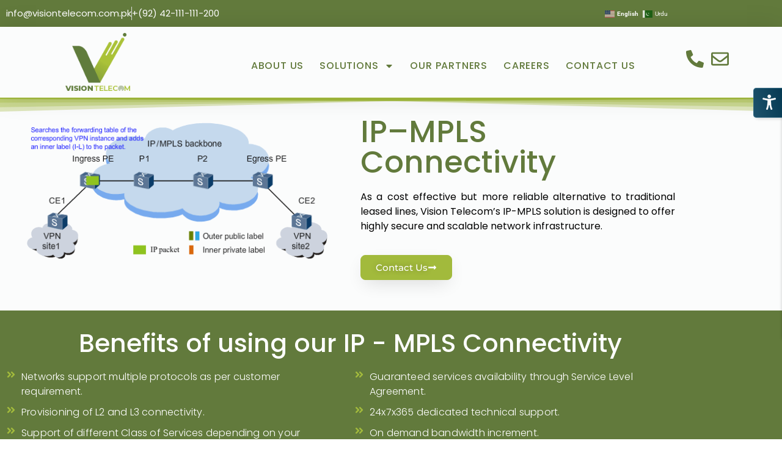

--- FILE ---
content_type: text/html; charset=UTF-8
request_url: https://www.visiontelecom.com.pk/ip-mpls-connectivity/
body_size: 89280
content:
<!doctype html>
<html lang="en-US" prefix="og: https://ogp.me/ns#">
<head>
	<meta charset="UTF-8">
	<meta name="viewport" content="width=device-width, initial-scale=1">
	<link rel="profile" href="https://gmpg.org/xfn/11">
		<style>img:is([sizes="auto" i], [sizes^="auto," i]) { contain-intrinsic-size: 3000px 1500px }</style>
	
<!-- Search Engine Optimization by Rank Math - https://rankmath.com/ -->
<title>Boost Your Network with ip-mpls connectivity- Vision Telecom</title>
<meta name="description" content="Boost your network efficiency with IP-MPLS Connectivity. Experience seamless data transmission and enhanced connectivity for your business."/>
<meta name="robots" content="follow, index, max-snippet:-1, max-video-preview:-1, max-image-preview:large"/>
<link rel="canonical" href="https://www.visiontelecom.com.pk/ip-mpls-connectivity/" />
<meta property="og:locale" content="en_US" />
<meta property="og:type" content="article" />
<meta property="og:title" content="Boost Your Network with ip-mpls connectivity- Vision Telecom" />
<meta property="og:description" content="Boost your network efficiency with IP-MPLS Connectivity. Experience seamless data transmission and enhanced connectivity for your business." />
<meta property="og:url" content="https://www.visiontelecom.com.pk/ip-mpls-connectivity/" />
<meta property="og:site_name" content="Vision Telecom" />
<meta property="og:updated_time" content="2024-07-18T06:55:48+00:00" />
<meta property="og:image" content="https://www.visiontelecom.com.pk/wp-content/uploads/2020/10/ip-mPLS.gif" />
<meta property="og:image:secure_url" content="https://www.visiontelecom.com.pk/wp-content/uploads/2020/10/ip-mPLS.gif" />
<meta property="og:image:width" content="500" />
<meta property="og:image:height" content="227" />
<meta property="og:image:alt" content="ip-mpls connectivity" />
<meta property="og:image:type" content="image/gif" />
<meta property="article:published_time" content="2019-07-25T11:01:42+00:00" />
<meta property="article:modified_time" content="2024-07-18T06:55:48+00:00" />
<meta name="twitter:card" content="summary_large_image" />
<meta name="twitter:title" content="Boost Your Network with ip-mpls connectivity- Vision Telecom" />
<meta name="twitter:description" content="Boost your network efficiency with IP-MPLS Connectivity. Experience seamless data transmission and enhanced connectivity for your business." />
<meta name="twitter:image" content="https://www.visiontelecom.com.pk/wp-content/uploads/2020/10/ip-mPLS.gif" />
<script type="application/ld+json" class="rank-math-schema">{"@context":"https://schema.org","@graph":[{"@type":"Place","@id":"https://www.visiontelecom.com.pk/#place","address":{"@type":"PostalAddress","streetAddress":"Ibrahim Trade Centre Lahore","addressLocality":"Lahore","addressRegion":"Lahore","postalCode":"540000","addressCountry":"Pakistan"}},{"@type":["Website","Organization"],"@id":"https://www.visiontelecom.com.pk/#organization","name":"VisionTelecom","url":"https://visiontelecom.com.pk","email":"zeesolutions127@gmail.com","address":{"@type":"PostalAddress","streetAddress":"Ibrahim Trade Centre Lahore","addressLocality":"Lahore","addressRegion":"Lahore","postalCode":"540000","addressCountry":"Pakistan"},"logo":{"@type":"ImageObject","@id":"https://www.visiontelecom.com.pk/#logo","url":"https://visiontelecom.com.pk/wp-content/uploads/2020/10/cropped-Vision-Logo-PNG.png","contentUrl":"https://visiontelecom.com.pk/wp-content/uploads/2020/10/cropped-Vision-Logo-PNG.png","caption":"VisionTelecom","inLanguage":"en-US","width":"1182","height":"338"},"priceRange":"Vision_user","openingHours":["Monday,Tuesday,Wednesday,Thursday,Friday,Saturday,Sunday 09:00-17:00"],"location":{"@id":"https://www.visiontelecom.com.pk/#place"}},{"@type":"WebSite","@id":"https://www.visiontelecom.com.pk/#website","url":"https://www.visiontelecom.com.pk","name":"VisionTelecom","publisher":{"@id":"https://www.visiontelecom.com.pk/#organization"},"inLanguage":"en-US"},{"@type":"ImageObject","@id":"https://www.visiontelecom.com.pk/wp-content/uploads/2020/10/ip-mPLS.gif","url":"https://www.visiontelecom.com.pk/wp-content/uploads/2020/10/ip-mPLS.gif","width":"200","height":"200","inLanguage":"en-US"},{"@type":"WebPage","@id":"https://www.visiontelecom.com.pk/ip-mpls-connectivity/#webpage","url":"https://www.visiontelecom.com.pk/ip-mpls-connectivity/","name":"Boost Your Network with ip-mpls connectivity- Vision Telecom","datePublished":"2019-07-25T11:01:42+00:00","dateModified":"2024-07-18T06:55:48+00:00","isPartOf":{"@id":"https://www.visiontelecom.com.pk/#website"},"primaryImageOfPage":{"@id":"https://www.visiontelecom.com.pk/wp-content/uploads/2020/10/ip-mPLS.gif"},"inLanguage":"en-US"},{"@type":"Person","@id":"https://www.visiontelecom.com.pk/author/vtelcnt/","name":"VtelCnt","url":"https://www.visiontelecom.com.pk/author/vtelcnt/","image":{"@type":"ImageObject","@id":"https://secure.gravatar.com/avatar/8cd61193377b7befd2a3158913fbd217ed11412f269b24b795a897881c7d37d7?s=96&amp;d=mm&amp;r=g","url":"https://secure.gravatar.com/avatar/8cd61193377b7befd2a3158913fbd217ed11412f269b24b795a897881c7d37d7?s=96&amp;d=mm&amp;r=g","caption":"VtelCnt","inLanguage":"en-US"},"worksFor":{"@id":"https://www.visiontelecom.com.pk/#organization"}},{"@type":"Article","headline":"Boost Your Network with ip-mpls connectivity- Vision Telecom","keywords":"ip-mpls connectivity","datePublished":"2019-07-25T11:01:42+00:00","dateModified":"2024-07-18T06:55:48+00:00","author":{"@id":"https://www.visiontelecom.com.pk/author/vtelcnt/","name":"VtelCnt"},"publisher":{"@id":"https://www.visiontelecom.com.pk/#organization"},"description":"Boost your network efficiency with IP-MPLS Connectivity. Experience seamless data transmission and enhanced connectivity for your business.","name":"Boost Your Network with ip-mpls connectivity- Vision Telecom","@id":"https://www.visiontelecom.com.pk/ip-mpls-connectivity/#richSnippet","isPartOf":{"@id":"https://www.visiontelecom.com.pk/ip-mpls-connectivity/#webpage"},"image":{"@id":"https://www.visiontelecom.com.pk/wp-content/uploads/2020/10/ip-mPLS.gif"},"inLanguage":"en-US","mainEntityOfPage":{"@id":"https://www.visiontelecom.com.pk/ip-mpls-connectivity/#webpage"}}]}</script>
<!-- /Rank Math WordPress SEO plugin -->

<link rel="alternate" type="application/rss+xml" title="Vision Telecom &raquo; Feed" href="https://www.visiontelecom.com.pk/feed/" />
<link rel="alternate" type="application/rss+xml" title="Vision Telecom &raquo; Comments Feed" href="https://www.visiontelecom.com.pk/comments/feed/" />
<script>
window._wpemojiSettings = {"baseUrl":"https:\/\/s.w.org\/images\/core\/emoji\/16.0.1\/72x72\/","ext":".png","svgUrl":"https:\/\/s.w.org\/images\/core\/emoji\/16.0.1\/svg\/","svgExt":".svg","source":{"concatemoji":"https:\/\/www.visiontelecom.com.pk\/wp-includes\/js\/wp-emoji-release.min.js?ver=6.8.3"}};
/*! This file is auto-generated */
!function(s,n){var o,i,e;function c(e){try{var t={supportTests:e,timestamp:(new Date).valueOf()};sessionStorage.setItem(o,JSON.stringify(t))}catch(e){}}function p(e,t,n){e.clearRect(0,0,e.canvas.width,e.canvas.height),e.fillText(t,0,0);var t=new Uint32Array(e.getImageData(0,0,e.canvas.width,e.canvas.height).data),a=(e.clearRect(0,0,e.canvas.width,e.canvas.height),e.fillText(n,0,0),new Uint32Array(e.getImageData(0,0,e.canvas.width,e.canvas.height).data));return t.every(function(e,t){return e===a[t]})}function u(e,t){e.clearRect(0,0,e.canvas.width,e.canvas.height),e.fillText(t,0,0);for(var n=e.getImageData(16,16,1,1),a=0;a<n.data.length;a++)if(0!==n.data[a])return!1;return!0}function f(e,t,n,a){switch(t){case"flag":return n(e,"\ud83c\udff3\ufe0f\u200d\u26a7\ufe0f","\ud83c\udff3\ufe0f\u200b\u26a7\ufe0f")?!1:!n(e,"\ud83c\udde8\ud83c\uddf6","\ud83c\udde8\u200b\ud83c\uddf6")&&!n(e,"\ud83c\udff4\udb40\udc67\udb40\udc62\udb40\udc65\udb40\udc6e\udb40\udc67\udb40\udc7f","\ud83c\udff4\u200b\udb40\udc67\u200b\udb40\udc62\u200b\udb40\udc65\u200b\udb40\udc6e\u200b\udb40\udc67\u200b\udb40\udc7f");case"emoji":return!a(e,"\ud83e\udedf")}return!1}function g(e,t,n,a){var r="undefined"!=typeof WorkerGlobalScope&&self instanceof WorkerGlobalScope?new OffscreenCanvas(300,150):s.createElement("canvas"),o=r.getContext("2d",{willReadFrequently:!0}),i=(o.textBaseline="top",o.font="600 32px Arial",{});return e.forEach(function(e){i[e]=t(o,e,n,a)}),i}function t(e){var t=s.createElement("script");t.src=e,t.defer=!0,s.head.appendChild(t)}"undefined"!=typeof Promise&&(o="wpEmojiSettingsSupports",i=["flag","emoji"],n.supports={everything:!0,everythingExceptFlag:!0},e=new Promise(function(e){s.addEventListener("DOMContentLoaded",e,{once:!0})}),new Promise(function(t){var n=function(){try{var e=JSON.parse(sessionStorage.getItem(o));if("object"==typeof e&&"number"==typeof e.timestamp&&(new Date).valueOf()<e.timestamp+604800&&"object"==typeof e.supportTests)return e.supportTests}catch(e){}return null}();if(!n){if("undefined"!=typeof Worker&&"undefined"!=typeof OffscreenCanvas&&"undefined"!=typeof URL&&URL.createObjectURL&&"undefined"!=typeof Blob)try{var e="postMessage("+g.toString()+"("+[JSON.stringify(i),f.toString(),p.toString(),u.toString()].join(",")+"));",a=new Blob([e],{type:"text/javascript"}),r=new Worker(URL.createObjectURL(a),{name:"wpTestEmojiSupports"});return void(r.onmessage=function(e){c(n=e.data),r.terminate(),t(n)})}catch(e){}c(n=g(i,f,p,u))}t(n)}).then(function(e){for(var t in e)n.supports[t]=e[t],n.supports.everything=n.supports.everything&&n.supports[t],"flag"!==t&&(n.supports.everythingExceptFlag=n.supports.everythingExceptFlag&&n.supports[t]);n.supports.everythingExceptFlag=n.supports.everythingExceptFlag&&!n.supports.flag,n.DOMReady=!1,n.readyCallback=function(){n.DOMReady=!0}}).then(function(){return e}).then(function(){var e;n.supports.everything||(n.readyCallback(),(e=n.source||{}).concatemoji?t(e.concatemoji):e.wpemoji&&e.twemoji&&(t(e.twemoji),t(e.wpemoji)))}))}((window,document),window._wpemojiSettings);
</script>
<style id='wp-emoji-styles-inline-css'>

	img.wp-smiley, img.emoji {
		display: inline !important;
		border: none !important;
		box-shadow: none !important;
		height: 1em !important;
		width: 1em !important;
		margin: 0 0.07em !important;
		vertical-align: -0.1em !important;
		background: none !important;
		padding: 0 !important;
	}
</style>
<style id='global-styles-inline-css'>
:root{--wp--preset--aspect-ratio--square: 1;--wp--preset--aspect-ratio--4-3: 4/3;--wp--preset--aspect-ratio--3-4: 3/4;--wp--preset--aspect-ratio--3-2: 3/2;--wp--preset--aspect-ratio--2-3: 2/3;--wp--preset--aspect-ratio--16-9: 16/9;--wp--preset--aspect-ratio--9-16: 9/16;--wp--preset--color--black: #000000;--wp--preset--color--cyan-bluish-gray: #abb8c3;--wp--preset--color--white: #ffffff;--wp--preset--color--pale-pink: #f78da7;--wp--preset--color--vivid-red: #cf2e2e;--wp--preset--color--luminous-vivid-orange: #ff6900;--wp--preset--color--luminous-vivid-amber: #fcb900;--wp--preset--color--light-green-cyan: #7bdcb5;--wp--preset--color--vivid-green-cyan: #00d084;--wp--preset--color--pale-cyan-blue: #8ed1fc;--wp--preset--color--vivid-cyan-blue: #0693e3;--wp--preset--color--vivid-purple: #9b51e0;--wp--preset--gradient--vivid-cyan-blue-to-vivid-purple: linear-gradient(135deg,rgba(6,147,227,1) 0%,rgb(155,81,224) 100%);--wp--preset--gradient--light-green-cyan-to-vivid-green-cyan: linear-gradient(135deg,rgb(122,220,180) 0%,rgb(0,208,130) 100%);--wp--preset--gradient--luminous-vivid-amber-to-luminous-vivid-orange: linear-gradient(135deg,rgba(252,185,0,1) 0%,rgba(255,105,0,1) 100%);--wp--preset--gradient--luminous-vivid-orange-to-vivid-red: linear-gradient(135deg,rgba(255,105,0,1) 0%,rgb(207,46,46) 100%);--wp--preset--gradient--very-light-gray-to-cyan-bluish-gray: linear-gradient(135deg,rgb(238,238,238) 0%,rgb(169,184,195) 100%);--wp--preset--gradient--cool-to-warm-spectrum: linear-gradient(135deg,rgb(74,234,220) 0%,rgb(151,120,209) 20%,rgb(207,42,186) 40%,rgb(238,44,130) 60%,rgb(251,105,98) 80%,rgb(254,248,76) 100%);--wp--preset--gradient--blush-light-purple: linear-gradient(135deg,rgb(255,206,236) 0%,rgb(152,150,240) 100%);--wp--preset--gradient--blush-bordeaux: linear-gradient(135deg,rgb(254,205,165) 0%,rgb(254,45,45) 50%,rgb(107,0,62) 100%);--wp--preset--gradient--luminous-dusk: linear-gradient(135deg,rgb(255,203,112) 0%,rgb(199,81,192) 50%,rgb(65,88,208) 100%);--wp--preset--gradient--pale-ocean: linear-gradient(135deg,rgb(255,245,203) 0%,rgb(182,227,212) 50%,rgb(51,167,181) 100%);--wp--preset--gradient--electric-grass: linear-gradient(135deg,rgb(202,248,128) 0%,rgb(113,206,126) 100%);--wp--preset--gradient--midnight: linear-gradient(135deg,rgb(2,3,129) 0%,rgb(40,116,252) 100%);--wp--preset--font-size--small: 13px;--wp--preset--font-size--medium: 20px;--wp--preset--font-size--large: 36px;--wp--preset--font-size--x-large: 42px;--wp--preset--spacing--20: 0.44rem;--wp--preset--spacing--30: 0.67rem;--wp--preset--spacing--40: 1rem;--wp--preset--spacing--50: 1.5rem;--wp--preset--spacing--60: 2.25rem;--wp--preset--spacing--70: 3.38rem;--wp--preset--spacing--80: 5.06rem;--wp--preset--shadow--natural: 6px 6px 9px rgba(0, 0, 0, 0.2);--wp--preset--shadow--deep: 12px 12px 50px rgba(0, 0, 0, 0.4);--wp--preset--shadow--sharp: 6px 6px 0px rgba(0, 0, 0, 0.2);--wp--preset--shadow--outlined: 6px 6px 0px -3px rgba(255, 255, 255, 1), 6px 6px rgba(0, 0, 0, 1);--wp--preset--shadow--crisp: 6px 6px 0px rgba(0, 0, 0, 1);}:root { --wp--style--global--content-size: 800px;--wp--style--global--wide-size: 1200px; }:where(body) { margin: 0; }.wp-site-blocks > .alignleft { float: left; margin-right: 2em; }.wp-site-blocks > .alignright { float: right; margin-left: 2em; }.wp-site-blocks > .aligncenter { justify-content: center; margin-left: auto; margin-right: auto; }:where(.wp-site-blocks) > * { margin-block-start: 24px; margin-block-end: 0; }:where(.wp-site-blocks) > :first-child { margin-block-start: 0; }:where(.wp-site-blocks) > :last-child { margin-block-end: 0; }:root { --wp--style--block-gap: 24px; }:root :where(.is-layout-flow) > :first-child{margin-block-start: 0;}:root :where(.is-layout-flow) > :last-child{margin-block-end: 0;}:root :where(.is-layout-flow) > *{margin-block-start: 24px;margin-block-end: 0;}:root :where(.is-layout-constrained) > :first-child{margin-block-start: 0;}:root :where(.is-layout-constrained) > :last-child{margin-block-end: 0;}:root :where(.is-layout-constrained) > *{margin-block-start: 24px;margin-block-end: 0;}:root :where(.is-layout-flex){gap: 24px;}:root :where(.is-layout-grid){gap: 24px;}.is-layout-flow > .alignleft{float: left;margin-inline-start: 0;margin-inline-end: 2em;}.is-layout-flow > .alignright{float: right;margin-inline-start: 2em;margin-inline-end: 0;}.is-layout-flow > .aligncenter{margin-left: auto !important;margin-right: auto !important;}.is-layout-constrained > .alignleft{float: left;margin-inline-start: 0;margin-inline-end: 2em;}.is-layout-constrained > .alignright{float: right;margin-inline-start: 2em;margin-inline-end: 0;}.is-layout-constrained > .aligncenter{margin-left: auto !important;margin-right: auto !important;}.is-layout-constrained > :where(:not(.alignleft):not(.alignright):not(.alignfull)){max-width: var(--wp--style--global--content-size);margin-left: auto !important;margin-right: auto !important;}.is-layout-constrained > .alignwide{max-width: var(--wp--style--global--wide-size);}body .is-layout-flex{display: flex;}.is-layout-flex{flex-wrap: wrap;align-items: center;}.is-layout-flex > :is(*, div){margin: 0;}body .is-layout-grid{display: grid;}.is-layout-grid > :is(*, div){margin: 0;}body{padding-top: 0px;padding-right: 0px;padding-bottom: 0px;padding-left: 0px;}a:where(:not(.wp-element-button)){text-decoration: underline;}:root :where(.wp-element-button, .wp-block-button__link){background-color: #32373c;border-width: 0;color: #fff;font-family: inherit;font-size: inherit;line-height: inherit;padding: calc(0.667em + 2px) calc(1.333em + 2px);text-decoration: none;}.has-black-color{color: var(--wp--preset--color--black) !important;}.has-cyan-bluish-gray-color{color: var(--wp--preset--color--cyan-bluish-gray) !important;}.has-white-color{color: var(--wp--preset--color--white) !important;}.has-pale-pink-color{color: var(--wp--preset--color--pale-pink) !important;}.has-vivid-red-color{color: var(--wp--preset--color--vivid-red) !important;}.has-luminous-vivid-orange-color{color: var(--wp--preset--color--luminous-vivid-orange) !important;}.has-luminous-vivid-amber-color{color: var(--wp--preset--color--luminous-vivid-amber) !important;}.has-light-green-cyan-color{color: var(--wp--preset--color--light-green-cyan) !important;}.has-vivid-green-cyan-color{color: var(--wp--preset--color--vivid-green-cyan) !important;}.has-pale-cyan-blue-color{color: var(--wp--preset--color--pale-cyan-blue) !important;}.has-vivid-cyan-blue-color{color: var(--wp--preset--color--vivid-cyan-blue) !important;}.has-vivid-purple-color{color: var(--wp--preset--color--vivid-purple) !important;}.has-black-background-color{background-color: var(--wp--preset--color--black) !important;}.has-cyan-bluish-gray-background-color{background-color: var(--wp--preset--color--cyan-bluish-gray) !important;}.has-white-background-color{background-color: var(--wp--preset--color--white) !important;}.has-pale-pink-background-color{background-color: var(--wp--preset--color--pale-pink) !important;}.has-vivid-red-background-color{background-color: var(--wp--preset--color--vivid-red) !important;}.has-luminous-vivid-orange-background-color{background-color: var(--wp--preset--color--luminous-vivid-orange) !important;}.has-luminous-vivid-amber-background-color{background-color: var(--wp--preset--color--luminous-vivid-amber) !important;}.has-light-green-cyan-background-color{background-color: var(--wp--preset--color--light-green-cyan) !important;}.has-vivid-green-cyan-background-color{background-color: var(--wp--preset--color--vivid-green-cyan) !important;}.has-pale-cyan-blue-background-color{background-color: var(--wp--preset--color--pale-cyan-blue) !important;}.has-vivid-cyan-blue-background-color{background-color: var(--wp--preset--color--vivid-cyan-blue) !important;}.has-vivid-purple-background-color{background-color: var(--wp--preset--color--vivid-purple) !important;}.has-black-border-color{border-color: var(--wp--preset--color--black) !important;}.has-cyan-bluish-gray-border-color{border-color: var(--wp--preset--color--cyan-bluish-gray) !important;}.has-white-border-color{border-color: var(--wp--preset--color--white) !important;}.has-pale-pink-border-color{border-color: var(--wp--preset--color--pale-pink) !important;}.has-vivid-red-border-color{border-color: var(--wp--preset--color--vivid-red) !important;}.has-luminous-vivid-orange-border-color{border-color: var(--wp--preset--color--luminous-vivid-orange) !important;}.has-luminous-vivid-amber-border-color{border-color: var(--wp--preset--color--luminous-vivid-amber) !important;}.has-light-green-cyan-border-color{border-color: var(--wp--preset--color--light-green-cyan) !important;}.has-vivid-green-cyan-border-color{border-color: var(--wp--preset--color--vivid-green-cyan) !important;}.has-pale-cyan-blue-border-color{border-color: var(--wp--preset--color--pale-cyan-blue) !important;}.has-vivid-cyan-blue-border-color{border-color: var(--wp--preset--color--vivid-cyan-blue) !important;}.has-vivid-purple-border-color{border-color: var(--wp--preset--color--vivid-purple) !important;}.has-vivid-cyan-blue-to-vivid-purple-gradient-background{background: var(--wp--preset--gradient--vivid-cyan-blue-to-vivid-purple) !important;}.has-light-green-cyan-to-vivid-green-cyan-gradient-background{background: var(--wp--preset--gradient--light-green-cyan-to-vivid-green-cyan) !important;}.has-luminous-vivid-amber-to-luminous-vivid-orange-gradient-background{background: var(--wp--preset--gradient--luminous-vivid-amber-to-luminous-vivid-orange) !important;}.has-luminous-vivid-orange-to-vivid-red-gradient-background{background: var(--wp--preset--gradient--luminous-vivid-orange-to-vivid-red) !important;}.has-very-light-gray-to-cyan-bluish-gray-gradient-background{background: var(--wp--preset--gradient--very-light-gray-to-cyan-bluish-gray) !important;}.has-cool-to-warm-spectrum-gradient-background{background: var(--wp--preset--gradient--cool-to-warm-spectrum) !important;}.has-blush-light-purple-gradient-background{background: var(--wp--preset--gradient--blush-light-purple) !important;}.has-blush-bordeaux-gradient-background{background: var(--wp--preset--gradient--blush-bordeaux) !important;}.has-luminous-dusk-gradient-background{background: var(--wp--preset--gradient--luminous-dusk) !important;}.has-pale-ocean-gradient-background{background: var(--wp--preset--gradient--pale-ocean) !important;}.has-electric-grass-gradient-background{background: var(--wp--preset--gradient--electric-grass) !important;}.has-midnight-gradient-background{background: var(--wp--preset--gradient--midnight) !important;}.has-small-font-size{font-size: var(--wp--preset--font-size--small) !important;}.has-medium-font-size{font-size: var(--wp--preset--font-size--medium) !important;}.has-large-font-size{font-size: var(--wp--preset--font-size--large) !important;}.has-x-large-font-size{font-size: var(--wp--preset--font-size--x-large) !important;}
:root :where(.wp-block-pullquote){font-size: 1.5em;line-height: 1.6;}
</style>
<link rel='stylesheet' id='admin-style-css' href='https://www.visiontelecom.com.pk/wp-content/plugins/accessibility/assets//css/admin-style.css?ver=1.0.6' media='all' />
<link rel='stylesheet' id='hello-elementor-css' href='https://www.visiontelecom.com.pk/wp-content/themes/hello-elementor/style.min.css?ver=3.3.0' media='all' />
<link rel='stylesheet' id='hello-elementor-theme-style-css' href='https://www.visiontelecom.com.pk/wp-content/themes/hello-elementor/theme.min.css?ver=3.3.0' media='all' />
<link rel='stylesheet' id='hello-elementor-header-footer-css' href='https://www.visiontelecom.com.pk/wp-content/themes/hello-elementor/header-footer.min.css?ver=3.3.0' media='all' />
<link rel='stylesheet' id='elementor-frontend-css' href='https://www.visiontelecom.com.pk/wp-content/plugins/elementor/assets/css/frontend.min.css?ver=3.34.1' media='all' />
<link rel='stylesheet' id='widget-icon-list-css' href='https://www.visiontelecom.com.pk/wp-content/plugins/elementor/assets/css/widget-icon-list.min.css?ver=3.34.1' media='all' />
<link rel='stylesheet' id='widget-image-css' href='https://www.visiontelecom.com.pk/wp-content/plugins/elementor/assets/css/widget-image.min.css?ver=3.34.1' media='all' />
<link rel='stylesheet' id='widget-nav-menu-css' href='https://www.visiontelecom.com.pk/wp-content/plugins/elementor-pro/assets/css/widget-nav-menu.min.css?ver=3.24.2' media='all' />
<link rel='stylesheet' id='widget-heading-css' href='https://www.visiontelecom.com.pk/wp-content/plugins/elementor/assets/css/widget-heading.min.css?ver=3.34.1' media='all' />
<link rel='stylesheet' id='e-animation-float-css' href='https://www.visiontelecom.com.pk/wp-content/plugins/elementor/assets/lib/animations/styles/e-animation-float.min.css?ver=3.34.1' media='all' />
<link rel='stylesheet' id='widget-social-icons-css' href='https://www.visiontelecom.com.pk/wp-content/plugins/elementor/assets/css/widget-social-icons.min.css?ver=3.34.1' media='all' />
<link rel='stylesheet' id='e-apple-webkit-css' href='https://www.visiontelecom.com.pk/wp-content/plugins/elementor/assets/css/conditionals/apple-webkit.min.css?ver=3.34.1' media='all' />
<link rel='stylesheet' id='e-shapes-css' href='https://www.visiontelecom.com.pk/wp-content/plugins/elementor/assets/css/conditionals/shapes.min.css?ver=3.34.1' media='all' />
<link rel='stylesheet' id='elementor-post-1100-css' href='https://www.visiontelecom.com.pk/wp-content/uploads/elementor/css/post-1100.css?ver=1768777980' media='all' />
<link rel='stylesheet' id='elementor-pro-css' href='https://www.visiontelecom.com.pk/wp-content/plugins/elementor-pro/assets/css/frontend.min.css?ver=3.24.2' media='all' />
<link rel='stylesheet' id='font-awesome-5-all-css' href='https://www.visiontelecom.com.pk/wp-content/plugins/elementor/assets/lib/font-awesome/css/all.min.css?ver=3.34.1' media='all' />
<link rel='stylesheet' id='font-awesome-4-shim-css' href='https://www.visiontelecom.com.pk/wp-content/plugins/elementor/assets/lib/font-awesome/css/v4-shims.min.css?ver=3.34.1' media='all' />
<link rel='stylesheet' id='e-animation-fadeInLeft-css' href='https://www.visiontelecom.com.pk/wp-content/plugins/elementor/assets/lib/animations/styles/fadeInLeft.min.css?ver=3.34.1' media='all' />
<link rel='stylesheet' id='e-animation-fadeInUp-css' href='https://www.visiontelecom.com.pk/wp-content/plugins/elementor/assets/lib/animations/styles/fadeInUp.min.css?ver=3.34.1' media='all' />
<link rel='stylesheet' id='e-animation-fadeInRight-css' href='https://www.visiontelecom.com.pk/wp-content/plugins/elementor/assets/lib/animations/styles/fadeInRight.min.css?ver=3.34.1' media='all' />
<link rel='stylesheet' id='e-animation-slideInLeft-css' href='https://www.visiontelecom.com.pk/wp-content/plugins/elementor/assets/lib/animations/styles/slideInLeft.min.css?ver=3.34.1' media='all' />
<link rel='stylesheet' id='e-animation-slideInRight-css' href='https://www.visiontelecom.com.pk/wp-content/plugins/elementor/assets/lib/animations/styles/slideInRight.min.css?ver=3.34.1' media='all' />
<link rel='stylesheet' id='elementor-post-614-css' href='https://www.visiontelecom.com.pk/wp-content/uploads/elementor/css/post-614.css?ver=1768835616' media='all' />
<link rel='stylesheet' id='elementor-post-54-css' href='https://www.visiontelecom.com.pk/wp-content/uploads/elementor/css/post-54.css?ver=1768777981' media='all' />
<link rel='stylesheet' id='elementor-post-99-css' href='https://www.visiontelecom.com.pk/wp-content/uploads/elementor/css/post-99.css?ver=1768777981' media='all' />
<link rel='stylesheet' id='elementor-gf-local-roboto-css' href='https://www.visiontelecom.com.pk/wp-content/uploads/elementor/google-fonts/css/roboto.css?ver=1742259295' media='all' />
<link rel='stylesheet' id='elementor-gf-local-robotoslab-css' href='https://www.visiontelecom.com.pk/wp-content/uploads/elementor/google-fonts/css/robotoslab.css?ver=1742259299' media='all' />
<link rel='stylesheet' id='elementor-gf-local-poppins-css' href='https://www.visiontelecom.com.pk/wp-content/uploads/elementor/google-fonts/css/poppins.css?ver=1742259300' media='all' />
<link rel='stylesheet' id='elementor-gf-local-montserrat-css' href='https://www.visiontelecom.com.pk/wp-content/uploads/elementor/google-fonts/css/montserrat.css?ver=1742259425' media='all' />
<script src="https://www.visiontelecom.com.pk/wp-includes/js/jquery/jquery.min.js?ver=3.7.1" id="jquery-core-js"></script>
<script src="https://www.visiontelecom.com.pk/wp-includes/js/jquery/jquery-migrate.min.js?ver=3.4.1" id="jquery-migrate-js"></script>
<script src="https://www.visiontelecom.com.pk/wp-content/plugins/elementor/assets/lib/font-awesome/js/v4-shims.min.js?ver=3.34.1" id="font-awesome-4-shim-js"></script>
<link rel="https://api.w.org/" href="https://www.visiontelecom.com.pk/wp-json/" /><link rel="alternate" title="JSON" type="application/json" href="https://www.visiontelecom.com.pk/wp-json/wp/v2/pages/614" /><link rel="EditURI" type="application/rsd+xml" title="RSD" href="https://www.visiontelecom.com.pk/xmlrpc.php?rsd" />
<meta name="generator" content="WordPress 6.8.3" />
<link rel='shortlink' href='https://www.visiontelecom.com.pk/?p=614' />
<link rel="alternate" title="oEmbed (JSON)" type="application/json+oembed" href="https://www.visiontelecom.com.pk/wp-json/oembed/1.0/embed?url=https%3A%2F%2Fwww.visiontelecom.com.pk%2Fip-mpls-connectivity%2F" />
<link rel="alternate" title="oEmbed (XML)" type="text/xml+oembed" href="https://www.visiontelecom.com.pk/wp-json/oembed/1.0/embed?url=https%3A%2F%2Fwww.visiontelecom.com.pk%2Fip-mpls-connectivity%2F&#038;format=xml" />

		<!-- GA Google Analytics @ https://m0n.co/ga -->
		<script async src="https://www.googletagmanager.com/gtag/js?id=G-2P81BHR9LT"></script>
		<script>
			window.dataLayer = window.dataLayer || [];
			function gtag(){dataLayer.push(arguments);}
			gtag('js', new Date());
			gtag('config', 'G-2P81BHR9LT');
		</script>

	<meta name="generator" content="Elementor 3.34.1; features: e_font_icon_svg, additional_custom_breakpoints; settings: css_print_method-external, google_font-enabled, font_display-swap">
			<style>
				.e-con.e-parent:nth-of-type(n+4):not(.e-lazyloaded):not(.e-no-lazyload),
				.e-con.e-parent:nth-of-type(n+4):not(.e-lazyloaded):not(.e-no-lazyload) * {
					background-image: none !important;
				}
				@media screen and (max-height: 1024px) {
					.e-con.e-parent:nth-of-type(n+3):not(.e-lazyloaded):not(.e-no-lazyload),
					.e-con.e-parent:nth-of-type(n+3):not(.e-lazyloaded):not(.e-no-lazyload) * {
						background-image: none !important;
					}
				}
				@media screen and (max-height: 640px) {
					.e-con.e-parent:nth-of-type(n+2):not(.e-lazyloaded):not(.e-no-lazyload),
					.e-con.e-parent:nth-of-type(n+2):not(.e-lazyloaded):not(.e-no-lazyload) * {
						background-image: none !important;
					}
				}
			</style>
			<meta name="google-site-verification" content="RatcQiSgbeFyU2X1XqTEhgOCkELGjOdqygz5SZyr4Ok" /><link rel="icon" href="https://www.visiontelecom.com.pk/wp-content/uploads/2019/06/cropped-VT-New-Logo-32x32.png" sizes="32x32" />
<link rel="icon" href="https://www.visiontelecom.com.pk/wp-content/uploads/2019/06/cropped-VT-New-Logo-192x192.png" sizes="192x192" />
<link rel="apple-touch-icon" href="https://www.visiontelecom.com.pk/wp-content/uploads/2019/06/cropped-VT-New-Logo-180x180.png" />
<meta name="msapplication-TileImage" content="https://www.visiontelecom.com.pk/wp-content/uploads/2019/06/cropped-VT-New-Logo-270x270.png" />
		<style id="wp-custom-css">
			a.glink.nturl.notranslate.gt-current-lang {
    color: #fff !important;
}
a.glink.nturl.notranslate {
    color: #fff !important;
}
display: none !important;
}


.elementor-3572 .elementor-element.elementor-element-67b7000 {
    width: 40% ;
}

.class11 {
    width: 400% !important;
}

.class12 {
    width: 100% !important;
}

html, body {
    overflow-x: hidden;
    width: 100%;
}
		</style>
		</head>
<body class="wp-singular page-template page-template-elementor_header_footer page page-id-614 wp-custom-logo wp-embed-responsive wp-theme-hello-elementor theme-default elementor-default elementor-template-full-width elementor-kit-1100 elementor-page elementor-page-614">



<a class="skip-link screen-reader-text" href="#content">Skip to content</a>

		<div data-elementor-type="header" data-elementor-id="54" class="elementor elementor-54 elementor-location-header" data-elementor-post-type="elementor_library">
					<section class="elementor-section elementor-top-section elementor-element elementor-element-e102202 elementor-hidden-mobile elementor-hidden-tablet elementor-section-boxed elementor-section-height-default elementor-section-height-default" data-id="e102202" data-element_type="section" data-settings="{&quot;background_background&quot;:&quot;classic&quot;}">
						<div class="elementor-container elementor-column-gap-default">
					<div class="elementor-column elementor-col-33 elementor-top-column elementor-element elementor-element-8f70104" data-id="8f70104" data-element_type="column">
			<div class="elementor-widget-wrap elementor-element-populated">
						<div class="elementor-element elementor-element-2932759 elementor-icon-list--layout-inline elementor-align-start elementor-list-item-link-full_width elementor-widget elementor-widget-icon-list" data-id="2932759" data-element_type="widget" data-widget_type="icon-list.default">
				<div class="elementor-widget-container">
							<ul class="elementor-icon-list-items elementor-inline-items">
							<li class="elementor-icon-list-item elementor-inline-item">
											<a href="mailto:info@visiontelecom.com.pk">

											<span class="elementor-icon-list-text">info@visiontelecom.com.pk</span>
											</a>
									</li>
								<li class="elementor-icon-list-item elementor-inline-item">
											<a href="tel:+(92)%2042-111-111-200">

											<span class="elementor-icon-list-text">+(92) 42-111-111-200</span>
											</a>
									</li>
						</ul>
						</div>
				</div>
					</div>
		</div>
				<div class="elementor-column elementor-col-33 elementor-top-column elementor-element elementor-element-26a11f6" data-id="26a11f6" data-element_type="column">
			<div class="elementor-widget-wrap">
							</div>
		</div>
				<div class="elementor-column elementor-col-33 elementor-top-column elementor-element elementor-element-55b59b3" data-id="55b59b3" data-element_type="column">
			<div class="elementor-widget-wrap elementor-element-populated">
						<div class="elementor-element elementor-element-c950e14 elementor-widget elementor-widget-shortcode" data-id="c950e14" data-element_type="widget" data-widget_type="shortcode.default">
				<div class="elementor-widget-container">
							<div class="elementor-shortcode"><div class="gtranslate_wrapper" id="gt-wrapper-47933835"></div></div>
						</div>
				</div>
					</div>
		</div>
					</div>
		</section>
				<section class="elementor-section elementor-top-section elementor-element elementor-element-6e4329e elementor-hidden-mobile elementor-hidden-desktop elementor-section-boxed elementor-section-height-default elementor-section-height-default" data-id="6e4329e" data-element_type="section" data-settings="{&quot;background_background&quot;:&quot;classic&quot;}">
						<div class="elementor-container elementor-column-gap-default">
					<div class="elementor-column elementor-col-33 elementor-top-column elementor-element elementor-element-343f613" data-id="343f613" data-element_type="column">
			<div class="elementor-widget-wrap elementor-element-populated">
						<div class="elementor-element elementor-element-cf30fd2 elementor-icon-list--layout-inline elementor-align-start elementor-list-item-link-full_width elementor-widget elementor-widget-icon-list" data-id="cf30fd2" data-element_type="widget" data-widget_type="icon-list.default">
				<div class="elementor-widget-container">
							<ul class="elementor-icon-list-items elementor-inline-items">
							<li class="elementor-icon-list-item elementor-inline-item">
											<a href="mailto:info@visiontelecom.com.pk">

											<span class="elementor-icon-list-text">info@visiontelecom.com.pk</span>
											</a>
									</li>
								<li class="elementor-icon-list-item elementor-inline-item">
											<a href="tel:+(92)%2042-111-111-200">

											<span class="elementor-icon-list-text">+(92) 42-111-111-200</span>
											</a>
									</li>
						</ul>
						</div>
				</div>
					</div>
		</div>
				<div class="elementor-column elementor-col-33 elementor-top-column elementor-element elementor-element-ca42766" data-id="ca42766" data-element_type="column">
			<div class="elementor-widget-wrap">
							</div>
		</div>
				<div class="elementor-column elementor-col-33 elementor-top-column elementor-element elementor-element-793e78f" data-id="793e78f" data-element_type="column">
			<div class="elementor-widget-wrap elementor-element-populated">
						<div class="elementor-element elementor-element-9144304 elementor-widget elementor-widget-shortcode" data-id="9144304" data-element_type="widget" data-widget_type="shortcode.default">
				<div class="elementor-widget-container">
							<div class="elementor-shortcode"><div class="gtranslate_wrapper" id="gt-wrapper-30650613"></div></div>
						</div>
				</div>
					</div>
		</div>
					</div>
		</section>
				<section class="elementor-section elementor-top-section elementor-element elementor-element-71bbe9a elementor-hidden-desktop elementor-hidden-tablet elementor-section-boxed elementor-section-height-default elementor-section-height-default" data-id="71bbe9a" data-element_type="section" data-settings="{&quot;background_background&quot;:&quot;classic&quot;}">
						<div class="elementor-container elementor-column-gap-no">
					<div class="elementor-column elementor-col-33 elementor-top-column elementor-element elementor-element-374acc9" data-id="374acc9" data-element_type="column">
			<div class="elementor-widget-wrap">
							</div>
		</div>
				<div class="elementor-column elementor-col-33 elementor-top-column elementor-element elementor-element-0f002d4" data-id="0f002d4" data-element_type="column">
			<div class="elementor-widget-wrap elementor-element-populated">
						<div class="elementor-element elementor-element-a28d61a elementor-widget elementor-widget-shortcode" data-id="a28d61a" data-element_type="widget" data-widget_type="shortcode.default">
				<div class="elementor-widget-container">
							<div class="elementor-shortcode"><div class="gtranslate_wrapper" id="gt-wrapper-85289705"></div></div>
						</div>
				</div>
					</div>
		</div>
				<div class="elementor-column elementor-col-33 elementor-top-column elementor-element elementor-element-a5105d7" data-id="a5105d7" data-element_type="column">
			<div class="elementor-widget-wrap">
							</div>
		</div>
					</div>
		</section>
				<section class="elementor-section elementor-top-section elementor-element elementor-element-553095e elementor-hidden-desktop elementor-hidden-tablet elementor-section-boxed elementor-section-height-default elementor-section-height-default" data-id="553095e" data-element_type="section" data-settings="{&quot;background_background&quot;:&quot;classic&quot;}">
						<div class="elementor-container elementor-column-gap-default">
					<div class="elementor-column elementor-col-100 elementor-top-column elementor-element elementor-element-1f5fdac" data-id="1f5fdac" data-element_type="column">
			<div class="elementor-widget-wrap elementor-element-populated">
						<div class="elementor-element elementor-element-f476ea0 elementor-icon-list--layout-inline elementor-mobile-align-center elementor-list-item-link-full_width elementor-widget elementor-widget-icon-list" data-id="f476ea0" data-element_type="widget" data-widget_type="icon-list.default">
				<div class="elementor-widget-container">
							<ul class="elementor-icon-list-items elementor-inline-items">
							<li class="elementor-icon-list-item elementor-inline-item">
											<a href="tel:+(92)%2042-111-111-200">

											<span class="elementor-icon-list-text">+(92) 42-111-111-200</span>
											</a>
									</li>
								<li class="elementor-icon-list-item elementor-inline-item">
											<a href="mailto:info@visiontelecom.com.pk">

											<span class="elementor-icon-list-text">info@visiontelecom.com.pk</span>
											</a>
									</li>
						</ul>
						</div>
				</div>
					</div>
		</div>
					</div>
		</section>
				<section class="elementor-section elementor-top-section elementor-element elementor-element-11d27ece elementor-section-content-middle elementor-section-full_width elementor-section-stretched elementor-hidden-desktop elementor-hidden-tablet elementor-section-height-default elementor-section-height-default" data-id="11d27ece" data-element_type="section" data-settings="{&quot;stretch_section&quot;:&quot;section-stretched&quot;,&quot;background_background&quot;:&quot;classic&quot;}">
						<div class="elementor-container elementor-column-gap-no">
					<div class="elementor-column elementor-col-33 elementor-top-column elementor-element elementor-element-e2b0310" data-id="e2b0310" data-element_type="column" data-settings="{&quot;background_background&quot;:&quot;classic&quot;}">
			<div class="elementor-widget-wrap elementor-element-populated">
						<div class="elementor-element elementor-element-c7730cc elementor-widget elementor-widget-theme-site-logo elementor-widget-image" data-id="c7730cc" data-element_type="widget" data-widget_type="theme-site-logo.default">
				<div class="elementor-widget-container">
											<a href="https://www.visiontelecom.com.pk/" aria-label="visit vision telecom">
			<img fetchpriority="high" width="300" height="203" src="https://www.visiontelecom.com.pk/wp-content/uploads/2023/08/cropped-PROFILE-PIC-100-300x203.jpg" class="attachment-medium size-medium wp-image-2508" alt="" srcset="https://www.visiontelecom.com.pk/wp-content/uploads/2023/08/cropped-PROFILE-PIC-100-300x203.jpg 300w, https://www.visiontelecom.com.pk/wp-content/uploads/2023/08/cropped-PROFILE-PIC-100-1024x692.jpg 1024w, https://www.visiontelecom.com.pk/wp-content/uploads/2023/08/cropped-PROFILE-PIC-100-768x519.jpg 768w, https://www.visiontelecom.com.pk/wp-content/uploads/2023/08/cropped-PROFILE-PIC-100.jpg 1198w" sizes="(max-width: 300px) 100vw, 300px" />				</a>
											</div>
				</div>
					</div>
		</div>
				<div class="elementor-column elementor-col-33 elementor-top-column elementor-element elementor-element-4d487206" data-id="4d487206" data-element_type="column">
			<div class="elementor-widget-wrap">
							</div>
		</div>
				<div class="elementor-column elementor-col-33 elementor-top-column elementor-element elementor-element-64f46e5" data-id="64f46e5" data-element_type="column">
			<div class="elementor-widget-wrap elementor-element-populated">
						<div class="elementor-element elementor-element-47b4ad2c elementor-nav-menu__align-center elementor-nav-menu--stretch elementor-nav-menu--dropdown-tablet elementor-nav-menu__text-align-aside elementor-nav-menu--toggle elementor-nav-menu--burger elementor-widget elementor-widget-nav-menu" data-id="47b4ad2c" data-element_type="widget" data-settings="{&quot;full_width&quot;:&quot;stretch&quot;,&quot;layout&quot;:&quot;horizontal&quot;,&quot;submenu_icon&quot;:{&quot;value&quot;:&quot;&lt;svg class=\&quot;e-font-icon-svg e-fas-caret-down\&quot; viewBox=\&quot;0 0 320 512\&quot; xmlns=\&quot;http:\/\/www.w3.org\/2000\/svg\&quot;&gt;&lt;path d=\&quot;M31.3 192h257.3c17.8 0 26.7 21.5 14.1 34.1L174.1 354.8c-7.8 7.8-20.5 7.8-28.3 0L17.2 226.1C4.6 213.5 13.5 192 31.3 192z\&quot;&gt;&lt;\/path&gt;&lt;\/svg&gt;&quot;,&quot;library&quot;:&quot;fa-solid&quot;},&quot;toggle&quot;:&quot;burger&quot;}" data-widget_type="nav-menu.default">
				<div class="elementor-widget-container">
								<nav aria-label="Menu" class="elementor-nav-menu--main elementor-nav-menu__container elementor-nav-menu--layout-horizontal e--pointer-underline e--animation-grow">
				<ul id="menu-1-47b4ad2c" class="elementor-nav-menu"><li class="menu-item menu-item-type-custom menu-item-object-custom menu-item-132"><a href="https://visiontelecom.com.pk/about-us/" class="elementor-item">About Us</a></li>
<li class="menu-item menu-item-type-custom menu-item-object-custom menu-item-has-children menu-item-8"><a href="#" class="elementor-item elementor-item-anchor">Solutions</a>
<ul class="sub-menu elementor-nav-menu--dropdown">
	<li class="menu-item menu-item-type-custom menu-item-object-custom menu-item-has-children menu-item-9"><a href="https://www.visiontelecom.com.pk/smart-data-networks/" class="elementor-sub-item">Smart Data Networks</a>
	<ul class="sub-menu elementor-nav-menu--dropdown">
		<li class="menu-item menu-item-type-custom menu-item-object-custom menu-item-10"><a href="https://visiontelecom.com.pk/dark-fiber-visiontelecom/" class="elementor-sub-item">Dark Fiber</a></li>
		<li class="menu-item menu-item-type-post_type menu-item-object-page menu-item-4762"><a href="https://www.visiontelecom.com.pk/iru-fiber-lease/" class="elementor-sub-item">IRU &amp; Fiber Lease</a></li>
		<li class="menu-item menu-item-type-post_type menu-item-object-page menu-item-4773"><a href="https://www.visiontelecom.com.pk/carrier-last-mile/" class="elementor-sub-item">Carrier Last Mile</a></li>
		<li class="menu-item menu-item-type-post_type menu-item-object-page menu-item-4740"><a href="https://www.visiontelecom.com.pk/sd-wan-solutions/" class="elementor-sub-item">SD-WAN Solutions</a></li>
		<li class="menu-item menu-item-type-custom menu-item-object-custom menu-item-63"><a href="https://visiontelecom.com.pk/ip-mpls-connectivity/" class="elementor-sub-item">IP – MPLS Connectivity</a></li>
		<li class="menu-item menu-item-type-custom menu-item-object-custom menu-item-64"><a href="https://visiontelecom.com.pk/metro-fiber-services/" class="elementor-sub-item">Metro Fiber Services</a></li>
		<li class="menu-item menu-item-type-custom menu-item-object-custom menu-item-65"><a href="https://visiontelecom.com.pk/premium-internet-services/" class="elementor-sub-item">Premium Internet Services</a></li>
		<li class="menu-item menu-item-type-post_type menu-item-object-page menu-item-2113"><a href="https://www.visiontelecom.com.pk/vpn-services/" class="elementor-sub-item">VPN Services</a></li>
		<li class="menu-item menu-item-type-custom menu-item-object-custom menu-item-67"><a href="https://visiontelecom.com.pk/global-mpls/" class="elementor-sub-item">Global MPLS and Ethernet Private Line Services</a></li>
		<li class="menu-item menu-item-type-custom menu-item-object-custom menu-item-66"><a href="https://visiontelecom.com.pk/international-private-leased-circuit-iplc/" class="elementor-sub-item">International Private Leased Circuit (IPLC)</a></li>
		<li class="menu-item menu-item-type-custom menu-item-object-custom menu-item-68"><a href="https://visiontelecom.com.pk/wireless-solutions/" class="elementor-sub-item">Wireless Solutions</a></li>
	</ul>
</li>
	<li class="menu-item menu-item-type-custom menu-item-object-custom menu-item-has-children menu-item-69"><a href="https://www.visiontelecom.com.pk/smart-voice-solutions/" class="elementor-sub-item">Smart Voice Solutions</a>
	<ul class="sub-menu elementor-nav-menu--dropdown">
		<li class="menu-item menu-item-type-custom menu-item-object-custom menu-item-71"><a href="https://visiontelecom.com.pk/Enterprise-Telephony-VoIP/" class="elementor-sub-item">Enterprise Telephony / VoIP</a></li>
		<li class="menu-item menu-item-type-custom menu-item-object-custom menu-item-74"><a href="https://visiontelecom.com.pk/sip-trunk/" class="elementor-sub-item">SIP Trunk</a></li>
		<li class="menu-item menu-item-type-custom menu-item-object-custom menu-item-72"><a href="https://visiontelecom.com.pk/hosted-virtual-pbx/" class="elementor-sub-item">Hosted / Virtual PBX</a></li>
		<li class="menu-item menu-item-type-custom menu-item-object-custom menu-item-70"><a href="https://visiontelecom.com.pk/audio-conferencing/" class="elementor-sub-item">Audio Conferencing Solutions</a></li>
		<li class="menu-item menu-item-type-custom menu-item-object-custom menu-item-73"><a href="https://visiontelecom.com.pk/isdn-pri/" class="elementor-sub-item">ISDN PRI</a></li>
		<li class="menu-item menu-item-type-custom menu-item-object-custom menu-item-75"><a href="https://visiontelecom.com.pk/toll-free-number/" class="elementor-sub-item">Toll Free Number</a></li>
		<li class="menu-item menu-item-type-custom menu-item-object-custom menu-item-76"><a href="https://visiontelecom.com.pk/universal-access-number-uan/" class="elementor-sub-item">Universal Access Number (UAN)</a></li>
		<li class="menu-item menu-item-type-custom menu-item-object-custom menu-item-77"><a href="https://visiontelecom.com.pk/voice-broadcasting/" class="elementor-sub-item">Voice Broadcasting</a></li>
		<li class="menu-item menu-item-type-post_type menu-item-object-page menu-item-2023"><a href="https://www.visiontelecom.com.pk/contact-center-solutions/" class="elementor-sub-item">Contact Center Solutions</a></li>
	</ul>
</li>
	<li class="menu-item menu-item-type-custom menu-item-object-custom menu-item-has-children menu-item-80"><a href="https://www.visiontelecom.com.pk/managed-hosting-services/" class="elementor-sub-item">Managed Hosting Services</a>
	<ul class="sub-menu elementor-nav-menu--dropdown">
		<li class="menu-item menu-item-type-post_type menu-item-object-page menu-item-1829"><a href="https://www.visiontelecom.com.pk/data-center-colocation-services/" class="elementor-sub-item">Data Center &#038; Colocation Services</a></li>
		<li class="menu-item menu-item-type-custom menu-item-object-custom menu-item-85"><a href="https://visiontelecom.com.pk/virtual-servers-hosting/" class="elementor-sub-item">Virtual Servers Hosting</a></li>
		<li class="menu-item menu-item-type-custom menu-item-object-custom menu-item-83"><a href="https://visiontelecom.com.pk/managed-services/" class="elementor-sub-item">Managed Services</a></li>
		<li class="menu-item menu-item-type-post_type menu-item-object-page menu-item-2033"><a href="https://www.visiontelecom.com.pk/gaming-servers/" class="elementor-sub-item">Gaming Servers</a></li>
		<li class="menu-item menu-item-type-custom menu-item-object-custom menu-item-90"><a href="https://visiontelecom.com.pk/cloud-hosting/" class="elementor-sub-item">Cloud Hosting</a></li>
	</ul>
</li>
	<li class="menu-item menu-item-type-custom menu-item-object-custom menu-item-has-children menu-item-88"><a href="https://www.visiontelecom.com.pk/web-hosting-solutions/" class="elementor-sub-item">Web Hosting Solutions</a>
	<ul class="sub-menu elementor-nav-menu--dropdown">
		<li class="menu-item menu-item-type-custom menu-item-object-custom menu-item-89"><a href="https://visiontelecom.com.pk/website-hosting/" class="elementor-sub-item">Website Hosting</a></li>
		<li class="menu-item menu-item-type-post_type menu-item-object-page menu-item-1871"><a href="https://www.visiontelecom.com.pk/website-development/" class="elementor-sub-item">Website Development</a></li>
	</ul>
</li>
</ul>
</li>
<li class="menu-item menu-item-type-custom menu-item-object-custom menu-item-92"><a href="https://www.visiontelecom.com.pk/our-partners/" class="elementor-item">Our Partners</a></li>
<li class="menu-item menu-item-type-custom menu-item-object-custom menu-item-97"><a href="https://visiontelecom.com.pk/careers/" class="elementor-item">Careers</a></li>
<li class="menu-item menu-item-type-custom menu-item-object-custom menu-item-98"><a href="https://visiontelecom.com.pk/contact-us/" class="elementor-item">Contact Us</a></li>
</ul>			</nav>
					<div class="elementor-menu-toggle" role="button" tabindex="0" aria-label="Menu Toggle" aria-expanded="false">
			<svg aria-hidden="true" role="presentation" class="elementor-menu-toggle__icon--open e-font-icon-svg e-eicon-menu-bar" viewBox="0 0 1000 1000" xmlns="http://www.w3.org/2000/svg"><path d="M104 333H896C929 333 958 304 958 271S929 208 896 208H104C71 208 42 237 42 271S71 333 104 333ZM104 583H896C929 583 958 554 958 521S929 458 896 458H104C71 458 42 487 42 521S71 583 104 583ZM104 833H896C929 833 958 804 958 771S929 708 896 708H104C71 708 42 737 42 771S71 833 104 833Z"></path></svg><svg aria-hidden="true" role="presentation" class="elementor-menu-toggle__icon--close e-font-icon-svg e-eicon-close" viewBox="0 0 1000 1000" xmlns="http://www.w3.org/2000/svg"><path d="M742 167L500 408 258 167C246 154 233 150 217 150 196 150 179 158 167 167 154 179 150 196 150 212 150 229 154 242 171 254L408 500 167 742C138 771 138 800 167 829 196 858 225 858 254 829L496 587 738 829C750 842 767 846 783 846 800 846 817 842 829 829 842 817 846 804 846 783 846 767 842 750 829 737L588 500 833 258C863 229 863 200 833 171 804 137 775 137 742 167Z"></path></svg>			<span class="elementor-screen-only">Menu</span>
		</div>
					<nav class="elementor-nav-menu--dropdown elementor-nav-menu__container" aria-hidden="true">
				<ul id="menu-2-47b4ad2c" class="elementor-nav-menu"><li class="menu-item menu-item-type-custom menu-item-object-custom menu-item-132"><a href="https://visiontelecom.com.pk/about-us/" class="elementor-item" tabindex="-1">About Us</a></li>
<li class="menu-item menu-item-type-custom menu-item-object-custom menu-item-has-children menu-item-8"><a href="#" class="elementor-item elementor-item-anchor" tabindex="-1">Solutions</a>
<ul class="sub-menu elementor-nav-menu--dropdown">
	<li class="menu-item menu-item-type-custom menu-item-object-custom menu-item-has-children menu-item-9"><a href="https://www.visiontelecom.com.pk/smart-data-networks/" class="elementor-sub-item" tabindex="-1">Smart Data Networks</a>
	<ul class="sub-menu elementor-nav-menu--dropdown">
		<li class="menu-item menu-item-type-custom menu-item-object-custom menu-item-10"><a href="https://visiontelecom.com.pk/dark-fiber-visiontelecom/" class="elementor-sub-item" tabindex="-1">Dark Fiber</a></li>
		<li class="menu-item menu-item-type-post_type menu-item-object-page menu-item-4762"><a href="https://www.visiontelecom.com.pk/iru-fiber-lease/" class="elementor-sub-item" tabindex="-1">IRU &amp; Fiber Lease</a></li>
		<li class="menu-item menu-item-type-post_type menu-item-object-page menu-item-4773"><a href="https://www.visiontelecom.com.pk/carrier-last-mile/" class="elementor-sub-item" tabindex="-1">Carrier Last Mile</a></li>
		<li class="menu-item menu-item-type-post_type menu-item-object-page menu-item-4740"><a href="https://www.visiontelecom.com.pk/sd-wan-solutions/" class="elementor-sub-item" tabindex="-1">SD-WAN Solutions</a></li>
		<li class="menu-item menu-item-type-custom menu-item-object-custom menu-item-63"><a href="https://visiontelecom.com.pk/ip-mpls-connectivity/" class="elementor-sub-item" tabindex="-1">IP – MPLS Connectivity</a></li>
		<li class="menu-item menu-item-type-custom menu-item-object-custom menu-item-64"><a href="https://visiontelecom.com.pk/metro-fiber-services/" class="elementor-sub-item" tabindex="-1">Metro Fiber Services</a></li>
		<li class="menu-item menu-item-type-custom menu-item-object-custom menu-item-65"><a href="https://visiontelecom.com.pk/premium-internet-services/" class="elementor-sub-item" tabindex="-1">Premium Internet Services</a></li>
		<li class="menu-item menu-item-type-post_type menu-item-object-page menu-item-2113"><a href="https://www.visiontelecom.com.pk/vpn-services/" class="elementor-sub-item" tabindex="-1">VPN Services</a></li>
		<li class="menu-item menu-item-type-custom menu-item-object-custom menu-item-67"><a href="https://visiontelecom.com.pk/global-mpls/" class="elementor-sub-item" tabindex="-1">Global MPLS and Ethernet Private Line Services</a></li>
		<li class="menu-item menu-item-type-custom menu-item-object-custom menu-item-66"><a href="https://visiontelecom.com.pk/international-private-leased-circuit-iplc/" class="elementor-sub-item" tabindex="-1">International Private Leased Circuit (IPLC)</a></li>
		<li class="menu-item menu-item-type-custom menu-item-object-custom menu-item-68"><a href="https://visiontelecom.com.pk/wireless-solutions/" class="elementor-sub-item" tabindex="-1">Wireless Solutions</a></li>
	</ul>
</li>
	<li class="menu-item menu-item-type-custom menu-item-object-custom menu-item-has-children menu-item-69"><a href="https://www.visiontelecom.com.pk/smart-voice-solutions/" class="elementor-sub-item" tabindex="-1">Smart Voice Solutions</a>
	<ul class="sub-menu elementor-nav-menu--dropdown">
		<li class="menu-item menu-item-type-custom menu-item-object-custom menu-item-71"><a href="https://visiontelecom.com.pk/Enterprise-Telephony-VoIP/" class="elementor-sub-item" tabindex="-1">Enterprise Telephony / VoIP</a></li>
		<li class="menu-item menu-item-type-custom menu-item-object-custom menu-item-74"><a href="https://visiontelecom.com.pk/sip-trunk/" class="elementor-sub-item" tabindex="-1">SIP Trunk</a></li>
		<li class="menu-item menu-item-type-custom menu-item-object-custom menu-item-72"><a href="https://visiontelecom.com.pk/hosted-virtual-pbx/" class="elementor-sub-item" tabindex="-1">Hosted / Virtual PBX</a></li>
		<li class="menu-item menu-item-type-custom menu-item-object-custom menu-item-70"><a href="https://visiontelecom.com.pk/audio-conferencing/" class="elementor-sub-item" tabindex="-1">Audio Conferencing Solutions</a></li>
		<li class="menu-item menu-item-type-custom menu-item-object-custom menu-item-73"><a href="https://visiontelecom.com.pk/isdn-pri/" class="elementor-sub-item" tabindex="-1">ISDN PRI</a></li>
		<li class="menu-item menu-item-type-custom menu-item-object-custom menu-item-75"><a href="https://visiontelecom.com.pk/toll-free-number/" class="elementor-sub-item" tabindex="-1">Toll Free Number</a></li>
		<li class="menu-item menu-item-type-custom menu-item-object-custom menu-item-76"><a href="https://visiontelecom.com.pk/universal-access-number-uan/" class="elementor-sub-item" tabindex="-1">Universal Access Number (UAN)</a></li>
		<li class="menu-item menu-item-type-custom menu-item-object-custom menu-item-77"><a href="https://visiontelecom.com.pk/voice-broadcasting/" class="elementor-sub-item" tabindex="-1">Voice Broadcasting</a></li>
		<li class="menu-item menu-item-type-post_type menu-item-object-page menu-item-2023"><a href="https://www.visiontelecom.com.pk/contact-center-solutions/" class="elementor-sub-item" tabindex="-1">Contact Center Solutions</a></li>
	</ul>
</li>
	<li class="menu-item menu-item-type-custom menu-item-object-custom menu-item-has-children menu-item-80"><a href="https://www.visiontelecom.com.pk/managed-hosting-services/" class="elementor-sub-item" tabindex="-1">Managed Hosting Services</a>
	<ul class="sub-menu elementor-nav-menu--dropdown">
		<li class="menu-item menu-item-type-post_type menu-item-object-page menu-item-1829"><a href="https://www.visiontelecom.com.pk/data-center-colocation-services/" class="elementor-sub-item" tabindex="-1">Data Center &#038; Colocation Services</a></li>
		<li class="menu-item menu-item-type-custom menu-item-object-custom menu-item-85"><a href="https://visiontelecom.com.pk/virtual-servers-hosting/" class="elementor-sub-item" tabindex="-1">Virtual Servers Hosting</a></li>
		<li class="menu-item menu-item-type-custom menu-item-object-custom menu-item-83"><a href="https://visiontelecom.com.pk/managed-services/" class="elementor-sub-item" tabindex="-1">Managed Services</a></li>
		<li class="menu-item menu-item-type-post_type menu-item-object-page menu-item-2033"><a href="https://www.visiontelecom.com.pk/gaming-servers/" class="elementor-sub-item" tabindex="-1">Gaming Servers</a></li>
		<li class="menu-item menu-item-type-custom menu-item-object-custom menu-item-90"><a href="https://visiontelecom.com.pk/cloud-hosting/" class="elementor-sub-item" tabindex="-1">Cloud Hosting</a></li>
	</ul>
</li>
	<li class="menu-item menu-item-type-custom menu-item-object-custom menu-item-has-children menu-item-88"><a href="https://www.visiontelecom.com.pk/web-hosting-solutions/" class="elementor-sub-item" tabindex="-1">Web Hosting Solutions</a>
	<ul class="sub-menu elementor-nav-menu--dropdown">
		<li class="menu-item menu-item-type-custom menu-item-object-custom menu-item-89"><a href="https://visiontelecom.com.pk/website-hosting/" class="elementor-sub-item" tabindex="-1">Website Hosting</a></li>
		<li class="menu-item menu-item-type-post_type menu-item-object-page menu-item-1871"><a href="https://www.visiontelecom.com.pk/website-development/" class="elementor-sub-item" tabindex="-1">Website Development</a></li>
	</ul>
</li>
</ul>
</li>
<li class="menu-item menu-item-type-custom menu-item-object-custom menu-item-92"><a href="https://www.visiontelecom.com.pk/our-partners/" class="elementor-item" tabindex="-1">Our Partners</a></li>
<li class="menu-item menu-item-type-custom menu-item-object-custom menu-item-97"><a href="https://visiontelecom.com.pk/careers/" class="elementor-item" tabindex="-1">Careers</a></li>
<li class="menu-item menu-item-type-custom menu-item-object-custom menu-item-98"><a href="https://visiontelecom.com.pk/contact-us/" class="elementor-item" tabindex="-1">Contact Us</a></li>
</ul>			</nav>
						</div>
				</div>
					</div>
		</div>
					</div>
		</section>
				<section class="elementor-section elementor-top-section elementor-element elementor-element-78fd40f elementor-section-content-middle elementor-section-full_width elementor-section-stretched elementor-hidden-mobile elementor-hidden-tablet elementor-section-height-default elementor-section-height-default" data-id="78fd40f" data-element_type="section" data-settings="{&quot;stretch_section&quot;:&quot;section-stretched&quot;,&quot;background_background&quot;:&quot;classic&quot;}">
						<div class="elementor-container elementor-column-gap-no">
					<div class="elementor-column elementor-col-33 elementor-top-column elementor-element elementor-element-8379295" data-id="8379295" data-element_type="column" data-settings="{&quot;background_background&quot;:&quot;classic&quot;}">
			<div class="elementor-widget-wrap elementor-element-populated">
						<div class="elementor-element elementor-element-4b0edd4 elementor-widget elementor-widget-image" data-id="4b0edd4" data-element_type="widget" data-widget_type="image.default">
				<div class="elementor-widget-container">
																<a href="https://www.visiontelecom.com.pk/" aria-label="visit vision telecom">
							<img width="800" height="723" src="https://www.visiontelecom.com.pk/wp-content/uploads/2019/06/VT-New-Logo.png" class="attachment-large size-large wp-image-2524" alt="" srcset="https://www.visiontelecom.com.pk/wp-content/uploads/2019/06/VT-New-Logo.png 996w, https://www.visiontelecom.com.pk/wp-content/uploads/2019/06/VT-New-Logo-300x271.png 300w, https://www.visiontelecom.com.pk/wp-content/uploads/2019/06/VT-New-Logo-768x694.png 768w" sizes="(max-width: 800px) 100vw, 800px" />								</a>
															</div>
				</div>
					</div>
		</div>
				<div class="elementor-column elementor-col-33 elementor-top-column elementor-element elementor-element-9edee79" data-id="9edee79" data-element_type="column">
			<div class="elementor-widget-wrap elementor-element-populated">
						<div class="elementor-element elementor-element-e4030d5 elementor-nav-menu__align-end elementor-nav-menu--stretch elementor-nav-menu--dropdown-tablet elementor-nav-menu__text-align-aside elementor-nav-menu--toggle elementor-nav-menu--burger elementor-widget elementor-widget-nav-menu" data-id="e4030d5" data-element_type="widget" data-settings="{&quot;full_width&quot;:&quot;stretch&quot;,&quot;layout&quot;:&quot;horizontal&quot;,&quot;submenu_icon&quot;:{&quot;value&quot;:&quot;&lt;svg class=\&quot;e-font-icon-svg e-fas-caret-down\&quot; viewBox=\&quot;0 0 320 512\&quot; xmlns=\&quot;http:\/\/www.w3.org\/2000\/svg\&quot;&gt;&lt;path d=\&quot;M31.3 192h257.3c17.8 0 26.7 21.5 14.1 34.1L174.1 354.8c-7.8 7.8-20.5 7.8-28.3 0L17.2 226.1C4.6 213.5 13.5 192 31.3 192z\&quot;&gt;&lt;\/path&gt;&lt;\/svg&gt;&quot;,&quot;library&quot;:&quot;fa-solid&quot;},&quot;toggle&quot;:&quot;burger&quot;}" data-widget_type="nav-menu.default">
				<div class="elementor-widget-container">
								<nav aria-label="Menu" class="elementor-nav-menu--main elementor-nav-menu__container elementor-nav-menu--layout-horizontal e--pointer-underline e--animation-grow">
				<ul id="menu-1-e4030d5" class="elementor-nav-menu"><li class="menu-item menu-item-type-custom menu-item-object-custom menu-item-132"><a href="https://visiontelecom.com.pk/about-us/" class="elementor-item">About Us</a></li>
<li class="menu-item menu-item-type-custom menu-item-object-custom menu-item-has-children menu-item-8"><a href="#" class="elementor-item elementor-item-anchor">Solutions</a>
<ul class="sub-menu elementor-nav-menu--dropdown">
	<li class="menu-item menu-item-type-custom menu-item-object-custom menu-item-has-children menu-item-9"><a href="https://www.visiontelecom.com.pk/smart-data-networks/" class="elementor-sub-item">Smart Data Networks</a>
	<ul class="sub-menu elementor-nav-menu--dropdown">
		<li class="menu-item menu-item-type-custom menu-item-object-custom menu-item-10"><a href="https://visiontelecom.com.pk/dark-fiber-visiontelecom/" class="elementor-sub-item">Dark Fiber</a></li>
		<li class="menu-item menu-item-type-post_type menu-item-object-page menu-item-4762"><a href="https://www.visiontelecom.com.pk/iru-fiber-lease/" class="elementor-sub-item">IRU &amp; Fiber Lease</a></li>
		<li class="menu-item menu-item-type-post_type menu-item-object-page menu-item-4773"><a href="https://www.visiontelecom.com.pk/carrier-last-mile/" class="elementor-sub-item">Carrier Last Mile</a></li>
		<li class="menu-item menu-item-type-post_type menu-item-object-page menu-item-4740"><a href="https://www.visiontelecom.com.pk/sd-wan-solutions/" class="elementor-sub-item">SD-WAN Solutions</a></li>
		<li class="menu-item menu-item-type-custom menu-item-object-custom menu-item-63"><a href="https://visiontelecom.com.pk/ip-mpls-connectivity/" class="elementor-sub-item">IP – MPLS Connectivity</a></li>
		<li class="menu-item menu-item-type-custom menu-item-object-custom menu-item-64"><a href="https://visiontelecom.com.pk/metro-fiber-services/" class="elementor-sub-item">Metro Fiber Services</a></li>
		<li class="menu-item menu-item-type-custom menu-item-object-custom menu-item-65"><a href="https://visiontelecom.com.pk/premium-internet-services/" class="elementor-sub-item">Premium Internet Services</a></li>
		<li class="menu-item menu-item-type-post_type menu-item-object-page menu-item-2113"><a href="https://www.visiontelecom.com.pk/vpn-services/" class="elementor-sub-item">VPN Services</a></li>
		<li class="menu-item menu-item-type-custom menu-item-object-custom menu-item-67"><a href="https://visiontelecom.com.pk/global-mpls/" class="elementor-sub-item">Global MPLS and Ethernet Private Line Services</a></li>
		<li class="menu-item menu-item-type-custom menu-item-object-custom menu-item-66"><a href="https://visiontelecom.com.pk/international-private-leased-circuit-iplc/" class="elementor-sub-item">International Private Leased Circuit (IPLC)</a></li>
		<li class="menu-item menu-item-type-custom menu-item-object-custom menu-item-68"><a href="https://visiontelecom.com.pk/wireless-solutions/" class="elementor-sub-item">Wireless Solutions</a></li>
	</ul>
</li>
	<li class="menu-item menu-item-type-custom menu-item-object-custom menu-item-has-children menu-item-69"><a href="https://www.visiontelecom.com.pk/smart-voice-solutions/" class="elementor-sub-item">Smart Voice Solutions</a>
	<ul class="sub-menu elementor-nav-menu--dropdown">
		<li class="menu-item menu-item-type-custom menu-item-object-custom menu-item-71"><a href="https://visiontelecom.com.pk/Enterprise-Telephony-VoIP/" class="elementor-sub-item">Enterprise Telephony / VoIP</a></li>
		<li class="menu-item menu-item-type-custom menu-item-object-custom menu-item-74"><a href="https://visiontelecom.com.pk/sip-trunk/" class="elementor-sub-item">SIP Trunk</a></li>
		<li class="menu-item menu-item-type-custom menu-item-object-custom menu-item-72"><a href="https://visiontelecom.com.pk/hosted-virtual-pbx/" class="elementor-sub-item">Hosted / Virtual PBX</a></li>
		<li class="menu-item menu-item-type-custom menu-item-object-custom menu-item-70"><a href="https://visiontelecom.com.pk/audio-conferencing/" class="elementor-sub-item">Audio Conferencing Solutions</a></li>
		<li class="menu-item menu-item-type-custom menu-item-object-custom menu-item-73"><a href="https://visiontelecom.com.pk/isdn-pri/" class="elementor-sub-item">ISDN PRI</a></li>
		<li class="menu-item menu-item-type-custom menu-item-object-custom menu-item-75"><a href="https://visiontelecom.com.pk/toll-free-number/" class="elementor-sub-item">Toll Free Number</a></li>
		<li class="menu-item menu-item-type-custom menu-item-object-custom menu-item-76"><a href="https://visiontelecom.com.pk/universal-access-number-uan/" class="elementor-sub-item">Universal Access Number (UAN)</a></li>
		<li class="menu-item menu-item-type-custom menu-item-object-custom menu-item-77"><a href="https://visiontelecom.com.pk/voice-broadcasting/" class="elementor-sub-item">Voice Broadcasting</a></li>
		<li class="menu-item menu-item-type-post_type menu-item-object-page menu-item-2023"><a href="https://www.visiontelecom.com.pk/contact-center-solutions/" class="elementor-sub-item">Contact Center Solutions</a></li>
	</ul>
</li>
	<li class="menu-item menu-item-type-custom menu-item-object-custom menu-item-has-children menu-item-80"><a href="https://www.visiontelecom.com.pk/managed-hosting-services/" class="elementor-sub-item">Managed Hosting Services</a>
	<ul class="sub-menu elementor-nav-menu--dropdown">
		<li class="menu-item menu-item-type-post_type menu-item-object-page menu-item-1829"><a href="https://www.visiontelecom.com.pk/data-center-colocation-services/" class="elementor-sub-item">Data Center &#038; Colocation Services</a></li>
		<li class="menu-item menu-item-type-custom menu-item-object-custom menu-item-85"><a href="https://visiontelecom.com.pk/virtual-servers-hosting/" class="elementor-sub-item">Virtual Servers Hosting</a></li>
		<li class="menu-item menu-item-type-custom menu-item-object-custom menu-item-83"><a href="https://visiontelecom.com.pk/managed-services/" class="elementor-sub-item">Managed Services</a></li>
		<li class="menu-item menu-item-type-post_type menu-item-object-page menu-item-2033"><a href="https://www.visiontelecom.com.pk/gaming-servers/" class="elementor-sub-item">Gaming Servers</a></li>
		<li class="menu-item menu-item-type-custom menu-item-object-custom menu-item-90"><a href="https://visiontelecom.com.pk/cloud-hosting/" class="elementor-sub-item">Cloud Hosting</a></li>
	</ul>
</li>
	<li class="menu-item menu-item-type-custom menu-item-object-custom menu-item-has-children menu-item-88"><a href="https://www.visiontelecom.com.pk/web-hosting-solutions/" class="elementor-sub-item">Web Hosting Solutions</a>
	<ul class="sub-menu elementor-nav-menu--dropdown">
		<li class="menu-item menu-item-type-custom menu-item-object-custom menu-item-89"><a href="https://visiontelecom.com.pk/website-hosting/" class="elementor-sub-item">Website Hosting</a></li>
		<li class="menu-item menu-item-type-post_type menu-item-object-page menu-item-1871"><a href="https://www.visiontelecom.com.pk/website-development/" class="elementor-sub-item">Website Development</a></li>
	</ul>
</li>
</ul>
</li>
<li class="menu-item menu-item-type-custom menu-item-object-custom menu-item-92"><a href="https://www.visiontelecom.com.pk/our-partners/" class="elementor-item">Our Partners</a></li>
<li class="menu-item menu-item-type-custom menu-item-object-custom menu-item-97"><a href="https://visiontelecom.com.pk/careers/" class="elementor-item">Careers</a></li>
<li class="menu-item menu-item-type-custom menu-item-object-custom menu-item-98"><a href="https://visiontelecom.com.pk/contact-us/" class="elementor-item">Contact Us</a></li>
</ul>			</nav>
					<div class="elementor-menu-toggle" role="button" tabindex="0" aria-label="Menu Toggle" aria-expanded="false">
			<svg aria-hidden="true" role="presentation" class="elementor-menu-toggle__icon--open e-font-icon-svg e-eicon-menu-bar" viewBox="0 0 1000 1000" xmlns="http://www.w3.org/2000/svg"><path d="M104 333H896C929 333 958 304 958 271S929 208 896 208H104C71 208 42 237 42 271S71 333 104 333ZM104 583H896C929 583 958 554 958 521S929 458 896 458H104C71 458 42 487 42 521S71 583 104 583ZM104 833H896C929 833 958 804 958 771S929 708 896 708H104C71 708 42 737 42 771S71 833 104 833Z"></path></svg><svg aria-hidden="true" role="presentation" class="elementor-menu-toggle__icon--close e-font-icon-svg e-eicon-close" viewBox="0 0 1000 1000" xmlns="http://www.w3.org/2000/svg"><path d="M742 167L500 408 258 167C246 154 233 150 217 150 196 150 179 158 167 167 154 179 150 196 150 212 150 229 154 242 171 254L408 500 167 742C138 771 138 800 167 829 196 858 225 858 254 829L496 587 738 829C750 842 767 846 783 846 800 846 817 842 829 829 842 817 846 804 846 783 846 767 842 750 829 737L588 500 833 258C863 229 863 200 833 171 804 137 775 137 742 167Z"></path></svg>			<span class="elementor-screen-only">Menu</span>
		</div>
					<nav class="elementor-nav-menu--dropdown elementor-nav-menu__container" aria-hidden="true">
				<ul id="menu-2-e4030d5" class="elementor-nav-menu"><li class="menu-item menu-item-type-custom menu-item-object-custom menu-item-132"><a href="https://visiontelecom.com.pk/about-us/" class="elementor-item" tabindex="-1">About Us</a></li>
<li class="menu-item menu-item-type-custom menu-item-object-custom menu-item-has-children menu-item-8"><a href="#" class="elementor-item elementor-item-anchor" tabindex="-1">Solutions</a>
<ul class="sub-menu elementor-nav-menu--dropdown">
	<li class="menu-item menu-item-type-custom menu-item-object-custom menu-item-has-children menu-item-9"><a href="https://www.visiontelecom.com.pk/smart-data-networks/" class="elementor-sub-item" tabindex="-1">Smart Data Networks</a>
	<ul class="sub-menu elementor-nav-menu--dropdown">
		<li class="menu-item menu-item-type-custom menu-item-object-custom menu-item-10"><a href="https://visiontelecom.com.pk/dark-fiber-visiontelecom/" class="elementor-sub-item" tabindex="-1">Dark Fiber</a></li>
		<li class="menu-item menu-item-type-post_type menu-item-object-page menu-item-4762"><a href="https://www.visiontelecom.com.pk/iru-fiber-lease/" class="elementor-sub-item" tabindex="-1">IRU &amp; Fiber Lease</a></li>
		<li class="menu-item menu-item-type-post_type menu-item-object-page menu-item-4773"><a href="https://www.visiontelecom.com.pk/carrier-last-mile/" class="elementor-sub-item" tabindex="-1">Carrier Last Mile</a></li>
		<li class="menu-item menu-item-type-post_type menu-item-object-page menu-item-4740"><a href="https://www.visiontelecom.com.pk/sd-wan-solutions/" class="elementor-sub-item" tabindex="-1">SD-WAN Solutions</a></li>
		<li class="menu-item menu-item-type-custom menu-item-object-custom menu-item-63"><a href="https://visiontelecom.com.pk/ip-mpls-connectivity/" class="elementor-sub-item" tabindex="-1">IP – MPLS Connectivity</a></li>
		<li class="menu-item menu-item-type-custom menu-item-object-custom menu-item-64"><a href="https://visiontelecom.com.pk/metro-fiber-services/" class="elementor-sub-item" tabindex="-1">Metro Fiber Services</a></li>
		<li class="menu-item menu-item-type-custom menu-item-object-custom menu-item-65"><a href="https://visiontelecom.com.pk/premium-internet-services/" class="elementor-sub-item" tabindex="-1">Premium Internet Services</a></li>
		<li class="menu-item menu-item-type-post_type menu-item-object-page menu-item-2113"><a href="https://www.visiontelecom.com.pk/vpn-services/" class="elementor-sub-item" tabindex="-1">VPN Services</a></li>
		<li class="menu-item menu-item-type-custom menu-item-object-custom menu-item-67"><a href="https://visiontelecom.com.pk/global-mpls/" class="elementor-sub-item" tabindex="-1">Global MPLS and Ethernet Private Line Services</a></li>
		<li class="menu-item menu-item-type-custom menu-item-object-custom menu-item-66"><a href="https://visiontelecom.com.pk/international-private-leased-circuit-iplc/" class="elementor-sub-item" tabindex="-1">International Private Leased Circuit (IPLC)</a></li>
		<li class="menu-item menu-item-type-custom menu-item-object-custom menu-item-68"><a href="https://visiontelecom.com.pk/wireless-solutions/" class="elementor-sub-item" tabindex="-1">Wireless Solutions</a></li>
	</ul>
</li>
	<li class="menu-item menu-item-type-custom menu-item-object-custom menu-item-has-children menu-item-69"><a href="https://www.visiontelecom.com.pk/smart-voice-solutions/" class="elementor-sub-item" tabindex="-1">Smart Voice Solutions</a>
	<ul class="sub-menu elementor-nav-menu--dropdown">
		<li class="menu-item menu-item-type-custom menu-item-object-custom menu-item-71"><a href="https://visiontelecom.com.pk/Enterprise-Telephony-VoIP/" class="elementor-sub-item" tabindex="-1">Enterprise Telephony / VoIP</a></li>
		<li class="menu-item menu-item-type-custom menu-item-object-custom menu-item-74"><a href="https://visiontelecom.com.pk/sip-trunk/" class="elementor-sub-item" tabindex="-1">SIP Trunk</a></li>
		<li class="menu-item menu-item-type-custom menu-item-object-custom menu-item-72"><a href="https://visiontelecom.com.pk/hosted-virtual-pbx/" class="elementor-sub-item" tabindex="-1">Hosted / Virtual PBX</a></li>
		<li class="menu-item menu-item-type-custom menu-item-object-custom menu-item-70"><a href="https://visiontelecom.com.pk/audio-conferencing/" class="elementor-sub-item" tabindex="-1">Audio Conferencing Solutions</a></li>
		<li class="menu-item menu-item-type-custom menu-item-object-custom menu-item-73"><a href="https://visiontelecom.com.pk/isdn-pri/" class="elementor-sub-item" tabindex="-1">ISDN PRI</a></li>
		<li class="menu-item menu-item-type-custom menu-item-object-custom menu-item-75"><a href="https://visiontelecom.com.pk/toll-free-number/" class="elementor-sub-item" tabindex="-1">Toll Free Number</a></li>
		<li class="menu-item menu-item-type-custom menu-item-object-custom menu-item-76"><a href="https://visiontelecom.com.pk/universal-access-number-uan/" class="elementor-sub-item" tabindex="-1">Universal Access Number (UAN)</a></li>
		<li class="menu-item menu-item-type-custom menu-item-object-custom menu-item-77"><a href="https://visiontelecom.com.pk/voice-broadcasting/" class="elementor-sub-item" tabindex="-1">Voice Broadcasting</a></li>
		<li class="menu-item menu-item-type-post_type menu-item-object-page menu-item-2023"><a href="https://www.visiontelecom.com.pk/contact-center-solutions/" class="elementor-sub-item" tabindex="-1">Contact Center Solutions</a></li>
	</ul>
</li>
	<li class="menu-item menu-item-type-custom menu-item-object-custom menu-item-has-children menu-item-80"><a href="https://www.visiontelecom.com.pk/managed-hosting-services/" class="elementor-sub-item" tabindex="-1">Managed Hosting Services</a>
	<ul class="sub-menu elementor-nav-menu--dropdown">
		<li class="menu-item menu-item-type-post_type menu-item-object-page menu-item-1829"><a href="https://www.visiontelecom.com.pk/data-center-colocation-services/" class="elementor-sub-item" tabindex="-1">Data Center &#038; Colocation Services</a></li>
		<li class="menu-item menu-item-type-custom menu-item-object-custom menu-item-85"><a href="https://visiontelecom.com.pk/virtual-servers-hosting/" class="elementor-sub-item" tabindex="-1">Virtual Servers Hosting</a></li>
		<li class="menu-item menu-item-type-custom menu-item-object-custom menu-item-83"><a href="https://visiontelecom.com.pk/managed-services/" class="elementor-sub-item" tabindex="-1">Managed Services</a></li>
		<li class="menu-item menu-item-type-post_type menu-item-object-page menu-item-2033"><a href="https://www.visiontelecom.com.pk/gaming-servers/" class="elementor-sub-item" tabindex="-1">Gaming Servers</a></li>
		<li class="menu-item menu-item-type-custom menu-item-object-custom menu-item-90"><a href="https://visiontelecom.com.pk/cloud-hosting/" class="elementor-sub-item" tabindex="-1">Cloud Hosting</a></li>
	</ul>
</li>
	<li class="menu-item menu-item-type-custom menu-item-object-custom menu-item-has-children menu-item-88"><a href="https://www.visiontelecom.com.pk/web-hosting-solutions/" class="elementor-sub-item" tabindex="-1">Web Hosting Solutions</a>
	<ul class="sub-menu elementor-nav-menu--dropdown">
		<li class="menu-item menu-item-type-custom menu-item-object-custom menu-item-89"><a href="https://visiontelecom.com.pk/website-hosting/" class="elementor-sub-item" tabindex="-1">Website Hosting</a></li>
		<li class="menu-item menu-item-type-post_type menu-item-object-page menu-item-1871"><a href="https://www.visiontelecom.com.pk/website-development/" class="elementor-sub-item" tabindex="-1">Website Development</a></li>
	</ul>
</li>
</ul>
</li>
<li class="menu-item menu-item-type-custom menu-item-object-custom menu-item-92"><a href="https://www.visiontelecom.com.pk/our-partners/" class="elementor-item" tabindex="-1">Our Partners</a></li>
<li class="menu-item menu-item-type-custom menu-item-object-custom menu-item-97"><a href="https://visiontelecom.com.pk/careers/" class="elementor-item" tabindex="-1">Careers</a></li>
<li class="menu-item menu-item-type-custom menu-item-object-custom menu-item-98"><a href="https://visiontelecom.com.pk/contact-us/" class="elementor-item" tabindex="-1">Contact Us</a></li>
</ul>			</nav>
						</div>
				</div>
					</div>
		</div>
				<div class="elementor-column elementor-col-33 elementor-top-column elementor-element elementor-element-20753ab" data-id="20753ab" data-element_type="column">
			<div class="elementor-widget-wrap elementor-element-populated">
						<div class="elementor-element elementor-element-5855144 elementor-icon-list--layout-inline elementor-align-center elementor-list-item-link-full_width elementor-widget elementor-widget-icon-list" data-id="5855144" data-element_type="widget" data-widget_type="icon-list.default">
				<div class="elementor-widget-container">
							<ul class="elementor-icon-list-items elementor-inline-items">
							<li class="elementor-icon-list-item elementor-inline-item">
											<a href="tel:+(92)%2042-111-111-200" aria-label="contact us">

												<span class="elementor-icon-list-icon">
							<svg aria-hidden="true" class="e-font-icon-svg e-fas-phone-alt" viewBox="0 0 512 512" xmlns="http://www.w3.org/2000/svg"><path d="M497.39 361.8l-112-48a24 24 0 0 0-28 6.9l-49.6 60.6A370.66 370.66 0 0 1 130.6 204.11l60.6-49.6a23.94 23.94 0 0 0 6.9-28l-48-112A24.16 24.16 0 0 0 122.6.61l-104 24A24 24 0 0 0 0 48c0 256.5 207.9 464 464 464a24 24 0 0 0 23.4-18.6l24-104a24.29 24.29 0 0 0-14.01-27.6z"></path></svg>						</span>
										<span class="elementor-icon-list-text"></span>
											</a>
									</li>
								<li class="elementor-icon-list-item elementor-inline-item">
											<a href="mailto:info@visiontelecom.com.pk" aria-label="email us">

												<span class="elementor-icon-list-icon">
							<svg aria-hidden="true" class="e-font-icon-svg e-far-envelope" viewBox="0 0 512 512" xmlns="http://www.w3.org/2000/svg"><path d="M464 64H48C21.49 64 0 85.49 0 112v288c0 26.51 21.49 48 48 48h416c26.51 0 48-21.49 48-48V112c0-26.51-21.49-48-48-48zm0 48v40.805c-22.422 18.259-58.168 46.651-134.587 106.49-16.841 13.247-50.201 45.072-73.413 44.701-23.208.375-56.579-31.459-73.413-44.701C106.18 199.465 70.425 171.067 48 152.805V112h416zM48 400V214.398c22.914 18.251 55.409 43.862 104.938 82.646 21.857 17.205 60.134 55.186 103.062 54.955 42.717.231 80.509-37.199 103.053-54.947 49.528-38.783 82.032-64.401 104.947-82.653V400H48z"></path></svg>						</span>
										<span class="elementor-icon-list-text"></span>
											</a>
									</li>
						</ul>
						</div>
				</div>
					</div>
		</div>
					</div>
		</section>
				<section class="elementor-section elementor-top-section elementor-element elementor-element-4701ef0 elementor-section-content-middle elementor-section-full_width elementor-section-stretched elementor-hidden-mobile elementor-hidden-desktop elementor-section-height-default elementor-section-height-default" data-id="4701ef0" data-element_type="section" data-settings="{&quot;stretch_section&quot;:&quot;section-stretched&quot;,&quot;background_background&quot;:&quot;classic&quot;}">
						<div class="elementor-container elementor-column-gap-no">
					<div class="elementor-column elementor-col-33 elementor-top-column elementor-element elementor-element-28f2002" data-id="28f2002" data-element_type="column" data-settings="{&quot;background_background&quot;:&quot;classic&quot;}">
			<div class="elementor-widget-wrap elementor-element-populated">
						<div class="elementor-element elementor-element-6f338e0 elementor-widget elementor-widget-image" data-id="6f338e0" data-element_type="widget" data-widget_type="image.default">
				<div class="elementor-widget-container">
																<a href="https://www.visiontelecom.com.pk/" aria-label="visit vision telecom">
							<img width="800" height="723" src="https://www.visiontelecom.com.pk/wp-content/uploads/2019/06/VT-New-Logo.png" class="attachment-large size-large wp-image-2524" alt="" srcset="https://www.visiontelecom.com.pk/wp-content/uploads/2019/06/VT-New-Logo.png 996w, https://www.visiontelecom.com.pk/wp-content/uploads/2019/06/VT-New-Logo-300x271.png 300w, https://www.visiontelecom.com.pk/wp-content/uploads/2019/06/VT-New-Logo-768x694.png 768w" sizes="(max-width: 800px) 100vw, 800px" />								</a>
															</div>
				</div>
					</div>
		</div>
				<div class="elementor-column elementor-col-33 elementor-top-column elementor-element elementor-element-cce9d31" data-id="cce9d31" data-element_type="column">
			<div class="elementor-widget-wrap">
							</div>
		</div>
				<div class="elementor-column elementor-col-33 elementor-top-column elementor-element elementor-element-027bc01" data-id="027bc01" data-element_type="column">
			<div class="elementor-widget-wrap elementor-element-populated">
						<div class="elementor-element elementor-element-e8f1dca elementor-nav-menu__align-start elementor-nav-menu--stretch elementor-nav-menu--dropdown-tablet elementor-nav-menu__text-align-aside elementor-nav-menu--toggle elementor-nav-menu--burger elementor-widget elementor-widget-nav-menu" data-id="e8f1dca" data-element_type="widget" data-settings="{&quot;full_width&quot;:&quot;stretch&quot;,&quot;layout&quot;:&quot;horizontal&quot;,&quot;submenu_icon&quot;:{&quot;value&quot;:&quot;&lt;svg class=\&quot;e-font-icon-svg e-fas-caret-down\&quot; viewBox=\&quot;0 0 320 512\&quot; xmlns=\&quot;http:\/\/www.w3.org\/2000\/svg\&quot;&gt;&lt;path d=\&quot;M31.3 192h257.3c17.8 0 26.7 21.5 14.1 34.1L174.1 354.8c-7.8 7.8-20.5 7.8-28.3 0L17.2 226.1C4.6 213.5 13.5 192 31.3 192z\&quot;&gt;&lt;\/path&gt;&lt;\/svg&gt;&quot;,&quot;library&quot;:&quot;fa-solid&quot;},&quot;toggle&quot;:&quot;burger&quot;}" data-widget_type="nav-menu.default">
				<div class="elementor-widget-container">
								<nav aria-label="Menu" class="elementor-nav-menu--main elementor-nav-menu__container elementor-nav-menu--layout-horizontal e--pointer-underline e--animation-grow">
				<ul id="menu-1-e8f1dca" class="elementor-nav-menu"><li class="menu-item menu-item-type-custom menu-item-object-custom menu-item-132"><a href="https://visiontelecom.com.pk/about-us/" class="elementor-item">About Us</a></li>
<li class="menu-item menu-item-type-custom menu-item-object-custom menu-item-has-children menu-item-8"><a href="#" class="elementor-item elementor-item-anchor">Solutions</a>
<ul class="sub-menu elementor-nav-menu--dropdown">
	<li class="menu-item menu-item-type-custom menu-item-object-custom menu-item-has-children menu-item-9"><a href="https://www.visiontelecom.com.pk/smart-data-networks/" class="elementor-sub-item">Smart Data Networks</a>
	<ul class="sub-menu elementor-nav-menu--dropdown">
		<li class="menu-item menu-item-type-custom menu-item-object-custom menu-item-10"><a href="https://visiontelecom.com.pk/dark-fiber-visiontelecom/" class="elementor-sub-item">Dark Fiber</a></li>
		<li class="menu-item menu-item-type-post_type menu-item-object-page menu-item-4762"><a href="https://www.visiontelecom.com.pk/iru-fiber-lease/" class="elementor-sub-item">IRU &amp; Fiber Lease</a></li>
		<li class="menu-item menu-item-type-post_type menu-item-object-page menu-item-4773"><a href="https://www.visiontelecom.com.pk/carrier-last-mile/" class="elementor-sub-item">Carrier Last Mile</a></li>
		<li class="menu-item menu-item-type-post_type menu-item-object-page menu-item-4740"><a href="https://www.visiontelecom.com.pk/sd-wan-solutions/" class="elementor-sub-item">SD-WAN Solutions</a></li>
		<li class="menu-item menu-item-type-custom menu-item-object-custom menu-item-63"><a href="https://visiontelecom.com.pk/ip-mpls-connectivity/" class="elementor-sub-item">IP – MPLS Connectivity</a></li>
		<li class="menu-item menu-item-type-custom menu-item-object-custom menu-item-64"><a href="https://visiontelecom.com.pk/metro-fiber-services/" class="elementor-sub-item">Metro Fiber Services</a></li>
		<li class="menu-item menu-item-type-custom menu-item-object-custom menu-item-65"><a href="https://visiontelecom.com.pk/premium-internet-services/" class="elementor-sub-item">Premium Internet Services</a></li>
		<li class="menu-item menu-item-type-post_type menu-item-object-page menu-item-2113"><a href="https://www.visiontelecom.com.pk/vpn-services/" class="elementor-sub-item">VPN Services</a></li>
		<li class="menu-item menu-item-type-custom menu-item-object-custom menu-item-67"><a href="https://visiontelecom.com.pk/global-mpls/" class="elementor-sub-item">Global MPLS and Ethernet Private Line Services</a></li>
		<li class="menu-item menu-item-type-custom menu-item-object-custom menu-item-66"><a href="https://visiontelecom.com.pk/international-private-leased-circuit-iplc/" class="elementor-sub-item">International Private Leased Circuit (IPLC)</a></li>
		<li class="menu-item menu-item-type-custom menu-item-object-custom menu-item-68"><a href="https://visiontelecom.com.pk/wireless-solutions/" class="elementor-sub-item">Wireless Solutions</a></li>
	</ul>
</li>
	<li class="menu-item menu-item-type-custom menu-item-object-custom menu-item-has-children menu-item-69"><a href="https://www.visiontelecom.com.pk/smart-voice-solutions/" class="elementor-sub-item">Smart Voice Solutions</a>
	<ul class="sub-menu elementor-nav-menu--dropdown">
		<li class="menu-item menu-item-type-custom menu-item-object-custom menu-item-71"><a href="https://visiontelecom.com.pk/Enterprise-Telephony-VoIP/" class="elementor-sub-item">Enterprise Telephony / VoIP</a></li>
		<li class="menu-item menu-item-type-custom menu-item-object-custom menu-item-74"><a href="https://visiontelecom.com.pk/sip-trunk/" class="elementor-sub-item">SIP Trunk</a></li>
		<li class="menu-item menu-item-type-custom menu-item-object-custom menu-item-72"><a href="https://visiontelecom.com.pk/hosted-virtual-pbx/" class="elementor-sub-item">Hosted / Virtual PBX</a></li>
		<li class="menu-item menu-item-type-custom menu-item-object-custom menu-item-70"><a href="https://visiontelecom.com.pk/audio-conferencing/" class="elementor-sub-item">Audio Conferencing Solutions</a></li>
		<li class="menu-item menu-item-type-custom menu-item-object-custom menu-item-73"><a href="https://visiontelecom.com.pk/isdn-pri/" class="elementor-sub-item">ISDN PRI</a></li>
		<li class="menu-item menu-item-type-custom menu-item-object-custom menu-item-75"><a href="https://visiontelecom.com.pk/toll-free-number/" class="elementor-sub-item">Toll Free Number</a></li>
		<li class="menu-item menu-item-type-custom menu-item-object-custom menu-item-76"><a href="https://visiontelecom.com.pk/universal-access-number-uan/" class="elementor-sub-item">Universal Access Number (UAN)</a></li>
		<li class="menu-item menu-item-type-custom menu-item-object-custom menu-item-77"><a href="https://visiontelecom.com.pk/voice-broadcasting/" class="elementor-sub-item">Voice Broadcasting</a></li>
		<li class="menu-item menu-item-type-post_type menu-item-object-page menu-item-2023"><a href="https://www.visiontelecom.com.pk/contact-center-solutions/" class="elementor-sub-item">Contact Center Solutions</a></li>
	</ul>
</li>
	<li class="menu-item menu-item-type-custom menu-item-object-custom menu-item-has-children menu-item-80"><a href="https://www.visiontelecom.com.pk/managed-hosting-services/" class="elementor-sub-item">Managed Hosting Services</a>
	<ul class="sub-menu elementor-nav-menu--dropdown">
		<li class="menu-item menu-item-type-post_type menu-item-object-page menu-item-1829"><a href="https://www.visiontelecom.com.pk/data-center-colocation-services/" class="elementor-sub-item">Data Center &#038; Colocation Services</a></li>
		<li class="menu-item menu-item-type-custom menu-item-object-custom menu-item-85"><a href="https://visiontelecom.com.pk/virtual-servers-hosting/" class="elementor-sub-item">Virtual Servers Hosting</a></li>
		<li class="menu-item menu-item-type-custom menu-item-object-custom menu-item-83"><a href="https://visiontelecom.com.pk/managed-services/" class="elementor-sub-item">Managed Services</a></li>
		<li class="menu-item menu-item-type-post_type menu-item-object-page menu-item-2033"><a href="https://www.visiontelecom.com.pk/gaming-servers/" class="elementor-sub-item">Gaming Servers</a></li>
		<li class="menu-item menu-item-type-custom menu-item-object-custom menu-item-90"><a href="https://visiontelecom.com.pk/cloud-hosting/" class="elementor-sub-item">Cloud Hosting</a></li>
	</ul>
</li>
	<li class="menu-item menu-item-type-custom menu-item-object-custom menu-item-has-children menu-item-88"><a href="https://www.visiontelecom.com.pk/web-hosting-solutions/" class="elementor-sub-item">Web Hosting Solutions</a>
	<ul class="sub-menu elementor-nav-menu--dropdown">
		<li class="menu-item menu-item-type-custom menu-item-object-custom menu-item-89"><a href="https://visiontelecom.com.pk/website-hosting/" class="elementor-sub-item">Website Hosting</a></li>
		<li class="menu-item menu-item-type-post_type menu-item-object-page menu-item-1871"><a href="https://www.visiontelecom.com.pk/website-development/" class="elementor-sub-item">Website Development</a></li>
	</ul>
</li>
</ul>
</li>
<li class="menu-item menu-item-type-custom menu-item-object-custom menu-item-92"><a href="https://www.visiontelecom.com.pk/our-partners/" class="elementor-item">Our Partners</a></li>
<li class="menu-item menu-item-type-custom menu-item-object-custom menu-item-97"><a href="https://visiontelecom.com.pk/careers/" class="elementor-item">Careers</a></li>
<li class="menu-item menu-item-type-custom menu-item-object-custom menu-item-98"><a href="https://visiontelecom.com.pk/contact-us/" class="elementor-item">Contact Us</a></li>
</ul>			</nav>
					<div class="elementor-menu-toggle" role="button" tabindex="0" aria-label="Menu Toggle" aria-expanded="false">
			<svg aria-hidden="true" role="presentation" class="elementor-menu-toggle__icon--open e-font-icon-svg e-eicon-menu-bar" viewBox="0 0 1000 1000" xmlns="http://www.w3.org/2000/svg"><path d="M104 333H896C929 333 958 304 958 271S929 208 896 208H104C71 208 42 237 42 271S71 333 104 333ZM104 583H896C929 583 958 554 958 521S929 458 896 458H104C71 458 42 487 42 521S71 583 104 583ZM104 833H896C929 833 958 804 958 771S929 708 896 708H104C71 708 42 737 42 771S71 833 104 833Z"></path></svg><svg aria-hidden="true" role="presentation" class="elementor-menu-toggle__icon--close e-font-icon-svg e-eicon-close" viewBox="0 0 1000 1000" xmlns="http://www.w3.org/2000/svg"><path d="M742 167L500 408 258 167C246 154 233 150 217 150 196 150 179 158 167 167 154 179 150 196 150 212 150 229 154 242 171 254L408 500 167 742C138 771 138 800 167 829 196 858 225 858 254 829L496 587 738 829C750 842 767 846 783 846 800 846 817 842 829 829 842 817 846 804 846 783 846 767 842 750 829 737L588 500 833 258C863 229 863 200 833 171 804 137 775 137 742 167Z"></path></svg>			<span class="elementor-screen-only">Menu</span>
		</div>
					<nav class="elementor-nav-menu--dropdown elementor-nav-menu__container" aria-hidden="true">
				<ul id="menu-2-e8f1dca" class="elementor-nav-menu"><li class="menu-item menu-item-type-custom menu-item-object-custom menu-item-132"><a href="https://visiontelecom.com.pk/about-us/" class="elementor-item" tabindex="-1">About Us</a></li>
<li class="menu-item menu-item-type-custom menu-item-object-custom menu-item-has-children menu-item-8"><a href="#" class="elementor-item elementor-item-anchor" tabindex="-1">Solutions</a>
<ul class="sub-menu elementor-nav-menu--dropdown">
	<li class="menu-item menu-item-type-custom menu-item-object-custom menu-item-has-children menu-item-9"><a href="https://www.visiontelecom.com.pk/smart-data-networks/" class="elementor-sub-item" tabindex="-1">Smart Data Networks</a>
	<ul class="sub-menu elementor-nav-menu--dropdown">
		<li class="menu-item menu-item-type-custom menu-item-object-custom menu-item-10"><a href="https://visiontelecom.com.pk/dark-fiber-visiontelecom/" class="elementor-sub-item" tabindex="-1">Dark Fiber</a></li>
		<li class="menu-item menu-item-type-post_type menu-item-object-page menu-item-4762"><a href="https://www.visiontelecom.com.pk/iru-fiber-lease/" class="elementor-sub-item" tabindex="-1">IRU &amp; Fiber Lease</a></li>
		<li class="menu-item menu-item-type-post_type menu-item-object-page menu-item-4773"><a href="https://www.visiontelecom.com.pk/carrier-last-mile/" class="elementor-sub-item" tabindex="-1">Carrier Last Mile</a></li>
		<li class="menu-item menu-item-type-post_type menu-item-object-page menu-item-4740"><a href="https://www.visiontelecom.com.pk/sd-wan-solutions/" class="elementor-sub-item" tabindex="-1">SD-WAN Solutions</a></li>
		<li class="menu-item menu-item-type-custom menu-item-object-custom menu-item-63"><a href="https://visiontelecom.com.pk/ip-mpls-connectivity/" class="elementor-sub-item" tabindex="-1">IP – MPLS Connectivity</a></li>
		<li class="menu-item menu-item-type-custom menu-item-object-custom menu-item-64"><a href="https://visiontelecom.com.pk/metro-fiber-services/" class="elementor-sub-item" tabindex="-1">Metro Fiber Services</a></li>
		<li class="menu-item menu-item-type-custom menu-item-object-custom menu-item-65"><a href="https://visiontelecom.com.pk/premium-internet-services/" class="elementor-sub-item" tabindex="-1">Premium Internet Services</a></li>
		<li class="menu-item menu-item-type-post_type menu-item-object-page menu-item-2113"><a href="https://www.visiontelecom.com.pk/vpn-services/" class="elementor-sub-item" tabindex="-1">VPN Services</a></li>
		<li class="menu-item menu-item-type-custom menu-item-object-custom menu-item-67"><a href="https://visiontelecom.com.pk/global-mpls/" class="elementor-sub-item" tabindex="-1">Global MPLS and Ethernet Private Line Services</a></li>
		<li class="menu-item menu-item-type-custom menu-item-object-custom menu-item-66"><a href="https://visiontelecom.com.pk/international-private-leased-circuit-iplc/" class="elementor-sub-item" tabindex="-1">International Private Leased Circuit (IPLC)</a></li>
		<li class="menu-item menu-item-type-custom menu-item-object-custom menu-item-68"><a href="https://visiontelecom.com.pk/wireless-solutions/" class="elementor-sub-item" tabindex="-1">Wireless Solutions</a></li>
	</ul>
</li>
	<li class="menu-item menu-item-type-custom menu-item-object-custom menu-item-has-children menu-item-69"><a href="https://www.visiontelecom.com.pk/smart-voice-solutions/" class="elementor-sub-item" tabindex="-1">Smart Voice Solutions</a>
	<ul class="sub-menu elementor-nav-menu--dropdown">
		<li class="menu-item menu-item-type-custom menu-item-object-custom menu-item-71"><a href="https://visiontelecom.com.pk/Enterprise-Telephony-VoIP/" class="elementor-sub-item" tabindex="-1">Enterprise Telephony / VoIP</a></li>
		<li class="menu-item menu-item-type-custom menu-item-object-custom menu-item-74"><a href="https://visiontelecom.com.pk/sip-trunk/" class="elementor-sub-item" tabindex="-1">SIP Trunk</a></li>
		<li class="menu-item menu-item-type-custom menu-item-object-custom menu-item-72"><a href="https://visiontelecom.com.pk/hosted-virtual-pbx/" class="elementor-sub-item" tabindex="-1">Hosted / Virtual PBX</a></li>
		<li class="menu-item menu-item-type-custom menu-item-object-custom menu-item-70"><a href="https://visiontelecom.com.pk/audio-conferencing/" class="elementor-sub-item" tabindex="-1">Audio Conferencing Solutions</a></li>
		<li class="menu-item menu-item-type-custom menu-item-object-custom menu-item-73"><a href="https://visiontelecom.com.pk/isdn-pri/" class="elementor-sub-item" tabindex="-1">ISDN PRI</a></li>
		<li class="menu-item menu-item-type-custom menu-item-object-custom menu-item-75"><a href="https://visiontelecom.com.pk/toll-free-number/" class="elementor-sub-item" tabindex="-1">Toll Free Number</a></li>
		<li class="menu-item menu-item-type-custom menu-item-object-custom menu-item-76"><a href="https://visiontelecom.com.pk/universal-access-number-uan/" class="elementor-sub-item" tabindex="-1">Universal Access Number (UAN)</a></li>
		<li class="menu-item menu-item-type-custom menu-item-object-custom menu-item-77"><a href="https://visiontelecom.com.pk/voice-broadcasting/" class="elementor-sub-item" tabindex="-1">Voice Broadcasting</a></li>
		<li class="menu-item menu-item-type-post_type menu-item-object-page menu-item-2023"><a href="https://www.visiontelecom.com.pk/contact-center-solutions/" class="elementor-sub-item" tabindex="-1">Contact Center Solutions</a></li>
	</ul>
</li>
	<li class="menu-item menu-item-type-custom menu-item-object-custom menu-item-has-children menu-item-80"><a href="https://www.visiontelecom.com.pk/managed-hosting-services/" class="elementor-sub-item" tabindex="-1">Managed Hosting Services</a>
	<ul class="sub-menu elementor-nav-menu--dropdown">
		<li class="menu-item menu-item-type-post_type menu-item-object-page menu-item-1829"><a href="https://www.visiontelecom.com.pk/data-center-colocation-services/" class="elementor-sub-item" tabindex="-1">Data Center &#038; Colocation Services</a></li>
		<li class="menu-item menu-item-type-custom menu-item-object-custom menu-item-85"><a href="https://visiontelecom.com.pk/virtual-servers-hosting/" class="elementor-sub-item" tabindex="-1">Virtual Servers Hosting</a></li>
		<li class="menu-item menu-item-type-custom menu-item-object-custom menu-item-83"><a href="https://visiontelecom.com.pk/managed-services/" class="elementor-sub-item" tabindex="-1">Managed Services</a></li>
		<li class="menu-item menu-item-type-post_type menu-item-object-page menu-item-2033"><a href="https://www.visiontelecom.com.pk/gaming-servers/" class="elementor-sub-item" tabindex="-1">Gaming Servers</a></li>
		<li class="menu-item menu-item-type-custom menu-item-object-custom menu-item-90"><a href="https://visiontelecom.com.pk/cloud-hosting/" class="elementor-sub-item" tabindex="-1">Cloud Hosting</a></li>
	</ul>
</li>
	<li class="menu-item menu-item-type-custom menu-item-object-custom menu-item-has-children menu-item-88"><a href="https://www.visiontelecom.com.pk/web-hosting-solutions/" class="elementor-sub-item" tabindex="-1">Web Hosting Solutions</a>
	<ul class="sub-menu elementor-nav-menu--dropdown">
		<li class="menu-item menu-item-type-custom menu-item-object-custom menu-item-89"><a href="https://visiontelecom.com.pk/website-hosting/" class="elementor-sub-item" tabindex="-1">Website Hosting</a></li>
		<li class="menu-item menu-item-type-post_type menu-item-object-page menu-item-1871"><a href="https://www.visiontelecom.com.pk/website-development/" class="elementor-sub-item" tabindex="-1">Website Development</a></li>
	</ul>
</li>
</ul>
</li>
<li class="menu-item menu-item-type-custom menu-item-object-custom menu-item-92"><a href="https://www.visiontelecom.com.pk/our-partners/" class="elementor-item" tabindex="-1">Our Partners</a></li>
<li class="menu-item menu-item-type-custom menu-item-object-custom menu-item-97"><a href="https://visiontelecom.com.pk/careers/" class="elementor-item" tabindex="-1">Careers</a></li>
<li class="menu-item menu-item-type-custom menu-item-object-custom menu-item-98"><a href="https://visiontelecom.com.pk/contact-us/" class="elementor-item" tabindex="-1">Contact Us</a></li>
</ul>			</nav>
						</div>
				</div>
					</div>
		</div>
					</div>
		</section>
				</div>
				<div data-elementor-type="wp-page" data-elementor-id="614" class="elementor elementor-614" data-elementor-post-type="page">
						<section class="elementor-section elementor-top-section elementor-element elementor-element-932b7d3 elementor-section-boxed elementor-section-height-default elementor-section-height-default" data-id="932b7d3" data-element_type="section" data-settings="{&quot;background_background&quot;:&quot;classic&quot;,&quot;shape_divider_top&quot;:&quot;opacity-fan&quot;}">
					<div class="elementor-shape elementor-shape-top" aria-hidden="true" data-negative="false">
			<svg xmlns="http://www.w3.org/2000/svg" viewBox="0 0 283.5 19.6" preserveAspectRatio="none">
	<path class="elementor-shape-fill" style="opacity:0.33" d="M0 0L0 18.8 141.8 4.1 283.5 18.8 283.5 0z"/>
	<path class="elementor-shape-fill" style="opacity:0.33" d="M0 0L0 12.6 141.8 4 283.5 12.6 283.5 0z"/>
	<path class="elementor-shape-fill" style="opacity:0.33" d="M0 0L0 6.4 141.8 4 283.5 6.4 283.5 0z"/>
	<path class="elementor-shape-fill" d="M0 0L0 1.2 141.8 4 283.5 1.2 283.5 0z"/>
</svg>		</div>
					<div class="elementor-container elementor-column-gap-default">
					<div class="elementor-column elementor-col-100 elementor-top-column elementor-element elementor-element-66cf310" data-id="66cf310" data-element_type="column">
			<div class="elementor-widget-wrap elementor-element-populated">
						<section class="elementor-section elementor-inner-section elementor-element elementor-element-c8a93c7 elementor-section-boxed elementor-section-height-default elementor-section-height-default" data-id="c8a93c7" data-element_type="section">
						<div class="elementor-container elementor-column-gap-default">
					<div class="elementor-column elementor-col-50 elementor-inner-column elementor-element elementor-element-ec9d5a8 animated-slow elementor-invisible" data-id="ec9d5a8" data-element_type="column" data-settings="{&quot;animation&quot;:&quot;fadeInLeft&quot;}">
			<div class="elementor-widget-wrap elementor-element-populated">
						<div class="elementor-element elementor-element-6ff97d4 elementor-widget elementor-widget-image" data-id="6ff97d4" data-element_type="widget" data-widget_type="image.default">
				<div class="elementor-widget-container">
															<img decoding="async" width="500" height="227" src="https://www.visiontelecom.com.pk/wp-content/uploads/2020/10/ip-mPLS.gif" class="attachment-large size-large wp-image-1217" alt="" />															</div>
				</div>
					</div>
		</div>
				<div class="elementor-column elementor-col-50 elementor-inner-column elementor-element elementor-element-0558e24 animated-slow elementor-invisible" data-id="0558e24" data-element_type="column" data-settings="{&quot;animation&quot;:&quot;fadeInRight&quot;}">
			<div class="elementor-widget-wrap elementor-element-populated">
						<div class="elementor-element elementor-element-11c6ff25 elementor-invisible elementor-widget elementor-widget-heading" data-id="11c6ff25" data-element_type="widget" data-settings="{&quot;_animation&quot;:&quot;fadeInUp&quot;}" data-widget_type="heading.default">
				<div class="elementor-widget-container">
					<h1 class="elementor-heading-title elementor-size-default">IP–MPLS Connectivity</h1>				</div>
				</div>
				<div class="elementor-element elementor-element-493c34ce elementor-widget elementor-widget-text-editor" data-id="493c34ce" data-element_type="widget" data-widget_type="text-editor.default">
				<div class="elementor-widget-container">
									<p>As a cost effective but more reliable alternative to traditional leased lines, Vision Telecom’s IP-MPLS solution is designed to offer highly secure and scalable network infrastructure.</p>								</div>
				</div>
				<div class="elementor-element elementor-element-598c7283 elementor-align-left elementor-tablet-align-center elementor-widget elementor-widget-button" data-id="598c7283" data-element_type="widget" data-widget_type="button.default">
				<div class="elementor-widget-container">
									<div class="elementor-button-wrapper">
					<a class="elementor-button elementor-button-link elementor-size-sm" href="https://visiontelecom.com.pk/contact-us/">
						<span class="elementor-button-content-wrapper">
						<span class="elementor-button-icon">
				<svg aria-hidden="true" class="e-font-icon-svg e-fas-long-arrow-alt-right" viewBox="0 0 448 512" xmlns="http://www.w3.org/2000/svg"><path d="M313.941 216H12c-6.627 0-12 5.373-12 12v56c0 6.627 5.373 12 12 12h301.941v46.059c0 21.382 25.851 32.09 40.971 16.971l86.059-86.059c9.373-9.373 9.373-24.569 0-33.941l-86.059-86.059c-15.119-15.119-40.971-4.411-40.971 16.971V216z"></path></svg>			</span>
									<span class="elementor-button-text">Contact Us</span>
					</span>
					</a>
				</div>
								</div>
				</div>
					</div>
		</div>
					</div>
		</section>
					</div>
		</div>
					</div>
		</section>
				<section class="elementor-section elementor-top-section elementor-element elementor-element-c1f680f elementor-section-boxed elementor-section-height-default elementor-section-height-default" data-id="c1f680f" data-element_type="section" data-settings="{&quot;background_background&quot;:&quot;classic&quot;,&quot;animation&quot;:&quot;none&quot;}">
						<div class="elementor-container elementor-column-gap-default">
					<div class="elementor-column elementor-col-100 elementor-top-column elementor-element elementor-element-27d90e4" data-id="27d90e4" data-element_type="column">
			<div class="elementor-widget-wrap elementor-element-populated">
						<div class="elementor-element elementor-element-7d14473 elementor-widget elementor-widget-heading" data-id="7d14473" data-element_type="widget" data-widget_type="heading.default">
				<div class="elementor-widget-container">
					<h2 class="elementor-heading-title elementor-size-default">Benefits of using our IP - MPLS Connectivity</h2>				</div>
				</div>
					</div>
		</div>
					</div>
		</section>
				<section class="elementor-section elementor-top-section elementor-element elementor-element-35abda7 elementor-section-boxed elementor-section-height-default elementor-section-height-default" data-id="35abda7" data-element_type="section" data-settings="{&quot;background_background&quot;:&quot;classic&quot;}">
						<div class="elementor-container elementor-column-gap-default">
					<div class="elementor-column elementor-col-50 elementor-top-column elementor-element elementor-element-0b634ab elementor-invisible" data-id="0b634ab" data-element_type="column" data-settings="{&quot;animation&quot;:&quot;slideInLeft&quot;}">
			<div class="elementor-widget-wrap elementor-element-populated">
						<div class="elementor-element elementor-element-30c9c47c elementor-align-start elementor-icon-list--layout-traditional elementor-list-item-link-full_width elementor-widget elementor-widget-icon-list" data-id="30c9c47c" data-element_type="widget" data-widget_type="icon-list.default">
				<div class="elementor-widget-container">
							<ul class="elementor-icon-list-items">
							<li class="elementor-icon-list-item">
											<span class="elementor-icon-list-icon">
							<svg aria-hidden="true" class="e-font-icon-svg e-fas-angle-double-right" viewBox="0 0 448 512" xmlns="http://www.w3.org/2000/svg"><path d="M224.3 273l-136 136c-9.4 9.4-24.6 9.4-33.9 0l-22.6-22.6c-9.4-9.4-9.4-24.6 0-33.9l96.4-96.4-96.4-96.4c-9.4-9.4-9.4-24.6 0-33.9L54.3 103c9.4-9.4 24.6-9.4 33.9 0l136 136c9.5 9.4 9.5 24.6.1 34zm192-34l-136-136c-9.4-9.4-24.6-9.4-33.9 0l-22.6 22.6c-9.4 9.4-9.4 24.6 0 33.9l96.4 96.4-96.4 96.4c-9.4 9.4-9.4 24.6 0 33.9l22.6 22.6c9.4 9.4 24.6 9.4 33.9 0l136-136c9.4-9.2 9.4-24.4 0-33.8z"></path></svg>						</span>
										<span class="elementor-icon-list-text">Networks support multiple protocols as per customer requirement.</span>
									</li>
								<li class="elementor-icon-list-item">
											<span class="elementor-icon-list-icon">
							<svg aria-hidden="true" class="e-font-icon-svg e-fas-angle-double-right" viewBox="0 0 448 512" xmlns="http://www.w3.org/2000/svg"><path d="M224.3 273l-136 136c-9.4 9.4-24.6 9.4-33.9 0l-22.6-22.6c-9.4-9.4-9.4-24.6 0-33.9l96.4-96.4-96.4-96.4c-9.4-9.4-9.4-24.6 0-33.9L54.3 103c9.4-9.4 24.6-9.4 33.9 0l136 136c9.5 9.4 9.5 24.6.1 34zm192-34l-136-136c-9.4-9.4-24.6-9.4-33.9 0l-22.6 22.6c-9.4 9.4-9.4 24.6 0 33.9l96.4 96.4-96.4 96.4c-9.4 9.4-9.4 24.6 0 33.9l22.6 22.6c9.4 9.4 24.6 9.4 33.9 0l136-136c9.4-9.2 9.4-24.4 0-33.8z"></path></svg>						</span>
										<span class="elementor-icon-list-text">Provisioning of L2 and L3 connectivity.</span>
									</li>
								<li class="elementor-icon-list-item">
											<span class="elementor-icon-list-icon">
							<svg aria-hidden="true" class="e-font-icon-svg e-fas-angle-double-right" viewBox="0 0 448 512" xmlns="http://www.w3.org/2000/svg"><path d="M224.3 273l-136 136c-9.4 9.4-24.6 9.4-33.9 0l-22.6-22.6c-9.4-9.4-9.4-24.6 0-33.9l96.4-96.4-96.4-96.4c-9.4-9.4-9.4-24.6 0-33.9L54.3 103c9.4-9.4 24.6-9.4 33.9 0l136 136c9.5 9.4 9.5 24.6.1 34zm192-34l-136-136c-9.4-9.4-24.6-9.4-33.9 0l-22.6 22.6c-9.4 9.4-9.4 24.6 0 33.9l96.4 96.4-96.4 96.4c-9.4 9.4-9.4 24.6 0 33.9l22.6 22.6c9.4 9.4 24.6 9.4 33.9 0l136-136c9.4-9.2 9.4-24.4 0-33.8z"></path></svg>						</span>
										<span class="elementor-icon-list-text">Support of different Class of Services depending on your applications requirement.</span>
									</li>
								<li class="elementor-icon-list-item">
											<span class="elementor-icon-list-icon">
							<svg aria-hidden="true" class="e-font-icon-svg e-fas-angle-double-right" viewBox="0 0 448 512" xmlns="http://www.w3.org/2000/svg"><path d="M224.3 273l-136 136c-9.4 9.4-24.6 9.4-33.9 0l-22.6-22.6c-9.4-9.4-9.4-24.6 0-33.9l96.4-96.4-96.4-96.4c-9.4-9.4-9.4-24.6 0-33.9L54.3 103c9.4-9.4 24.6-9.4 33.9 0l136 136c9.5 9.4 9.5 24.6.1 34zm192-34l-136-136c-9.4-9.4-24.6-9.4-33.9 0l-22.6 22.6c-9.4 9.4-9.4 24.6 0 33.9l96.4 96.4-96.4 96.4c-9.4 9.4-9.4 24.6 0 33.9l22.6 22.6c9.4 9.4 24.6 9.4 33.9 0l136-136c9.4-9.2 9.4-24.4 0-33.8z"></path></svg>						</span>
										<span class="elementor-icon-list-text">Supports all network topologies.</span>
									</li>
						</ul>
						</div>
				</div>
					</div>
		</div>
				<div class="elementor-column elementor-col-50 elementor-top-column elementor-element elementor-element-3890d60 elementor-invisible" data-id="3890d60" data-element_type="column" data-settings="{&quot;animation&quot;:&quot;slideInRight&quot;}">
			<div class="elementor-widget-wrap elementor-element-populated">
						<div class="elementor-element elementor-element-20705be elementor-align-start elementor-icon-list--layout-traditional elementor-list-item-link-full_width elementor-widget elementor-widget-icon-list" data-id="20705be" data-element_type="widget" data-widget_type="icon-list.default">
				<div class="elementor-widget-container">
							<ul class="elementor-icon-list-items">
							<li class="elementor-icon-list-item">
											<span class="elementor-icon-list-icon">
							<svg aria-hidden="true" class="e-font-icon-svg e-fas-angle-double-right" viewBox="0 0 448 512" xmlns="http://www.w3.org/2000/svg"><path d="M224.3 273l-136 136c-9.4 9.4-24.6 9.4-33.9 0l-22.6-22.6c-9.4-9.4-9.4-24.6 0-33.9l96.4-96.4-96.4-96.4c-9.4-9.4-9.4-24.6 0-33.9L54.3 103c9.4-9.4 24.6-9.4 33.9 0l136 136c9.5 9.4 9.5 24.6.1 34zm192-34l-136-136c-9.4-9.4-24.6-9.4-33.9 0l-22.6 22.6c-9.4 9.4-9.4 24.6 0 33.9l96.4 96.4-96.4 96.4c-9.4 9.4-9.4 24.6 0 33.9l22.6 22.6c9.4 9.4 24.6 9.4 33.9 0l136-136c9.4-9.2 9.4-24.4 0-33.8z"></path></svg>						</span>
										<span class="elementor-icon-list-text">Guaranteed services availability through Service Level Agreement.</span>
									</li>
								<li class="elementor-icon-list-item">
											<span class="elementor-icon-list-icon">
							<svg aria-hidden="true" class="e-font-icon-svg e-fas-angle-double-right" viewBox="0 0 448 512" xmlns="http://www.w3.org/2000/svg"><path d="M224.3 273l-136 136c-9.4 9.4-24.6 9.4-33.9 0l-22.6-22.6c-9.4-9.4-9.4-24.6 0-33.9l96.4-96.4-96.4-96.4c-9.4-9.4-9.4-24.6 0-33.9L54.3 103c9.4-9.4 24.6-9.4 33.9 0l136 136c9.5 9.4 9.5 24.6.1 34zm192-34l-136-136c-9.4-9.4-24.6-9.4-33.9 0l-22.6 22.6c-9.4 9.4-9.4 24.6 0 33.9l96.4 96.4-96.4 96.4c-9.4 9.4-9.4 24.6 0 33.9l22.6 22.6c9.4 9.4 24.6 9.4 33.9 0l136-136c9.4-9.2 9.4-24.4 0-33.8z"></path></svg>						</span>
										<span class="elementor-icon-list-text">24x7x365 dedicated technical support.</span>
									</li>
								<li class="elementor-icon-list-item">
											<span class="elementor-icon-list-icon">
							<svg aria-hidden="true" class="e-font-icon-svg e-fas-angle-double-right" viewBox="0 0 448 512" xmlns="http://www.w3.org/2000/svg"><path d="M224.3 273l-136 136c-9.4 9.4-24.6 9.4-33.9 0l-22.6-22.6c-9.4-9.4-9.4-24.6 0-33.9l96.4-96.4-96.4-96.4c-9.4-9.4-9.4-24.6 0-33.9L54.3 103c9.4-9.4 24.6-9.4 33.9 0l136 136c9.5 9.4 9.5 24.6.1 34zm192-34l-136-136c-9.4-9.4-24.6-9.4-33.9 0l-22.6 22.6c-9.4 9.4-9.4 24.6 0 33.9l96.4 96.4-96.4 96.4c-9.4 9.4-9.4 24.6 0 33.9l22.6 22.6c9.4 9.4 24.6 9.4 33.9 0l136-136c9.4-9.2 9.4-24.4 0-33.8z"></path></svg>						</span>
										<span class="elementor-icon-list-text">On demand bandwidth increment.</span>
									</li>
								<li class="elementor-icon-list-item">
											<span class="elementor-icon-list-icon">
							<svg aria-hidden="true" class="e-font-icon-svg e-fas-angle-double-right" viewBox="0 0 448 512" xmlns="http://www.w3.org/2000/svg"><path d="M224.3 273l-136 136c-9.4 9.4-24.6 9.4-33.9 0l-22.6-22.6c-9.4-9.4-9.4-24.6 0-33.9l96.4-96.4-96.4-96.4c-9.4-9.4-9.4-24.6 0-33.9L54.3 103c9.4-9.4 24.6-9.4 33.9 0l136 136c9.5 9.4 9.5 24.6.1 34zm192-34l-136-136c-9.4-9.4-24.6-9.4-33.9 0l-22.6 22.6c-9.4 9.4-9.4 24.6 0 33.9l96.4 96.4-96.4 96.4c-9.4 9.4-9.4 24.6 0 33.9l22.6 22.6c9.4 9.4 24.6 9.4 33.9 0l136-136c9.4-9.2 9.4-24.4 0-33.8z"></path></svg>						</span>
										<span class="elementor-icon-list-text">Enhanced security features to separately identify addresses and traffic.</span>
									</li>
						</ul>
						</div>
				</div>
					</div>
		</div>
					</div>
		</section>
				<section class="elementor-section elementor-top-section elementor-element elementor-element-fb12a75 elementor-section-height-min-height elementor-section-boxed elementor-section-height-default elementor-section-items-middle" data-id="fb12a75" data-element_type="section" data-settings="{&quot;background_background&quot;:&quot;classic&quot;}">
							<div class="elementor-background-overlay"></div>
							<div class="elementor-container elementor-column-gap-default">
					<div class="elementor-column elementor-col-100 elementor-top-column elementor-element elementor-element-e47b24c" data-id="e47b24c" data-element_type="column" data-settings="{&quot;background_background&quot;:&quot;classic&quot;}">
			<div class="elementor-widget-wrap elementor-element-populated">
						<section class="elementor-section elementor-inner-section elementor-element elementor-element-985c7b0 elementor-section-boxed elementor-section-height-default elementor-section-height-default" data-id="985c7b0" data-element_type="section" data-settings="{&quot;background_background&quot;:&quot;classic&quot;}">
						<div class="elementor-container elementor-column-gap-wider">
					<div class="elementor-column elementor-col-50 elementor-inner-column elementor-element elementor-element-17e9e4d" data-id="17e9e4d" data-element_type="column" data-settings="{&quot;background_background&quot;:&quot;classic&quot;}">
			<div class="elementor-widget-wrap elementor-element-populated">
						<div class="elementor-element elementor-element-0665171 elementor-widget elementor-widget-heading" data-id="0665171" data-element_type="widget" data-settings="{&quot;_animation&quot;:&quot;none&quot;}" data-widget_type="heading.default">
				<div class="elementor-widget-container">
					<h3 class="elementor-heading-title elementor-size-default">Why Choose Us?</h3>				</div>
				</div>
				<div class="elementor-element elementor-element-8464132 elementor-align-start elementor-icon-list--layout-traditional elementor-list-item-link-full_width elementor-widget elementor-widget-icon-list" data-id="8464132" data-element_type="widget" data-widget_type="icon-list.default">
				<div class="elementor-widget-container">
							<ul class="elementor-icon-list-items">
							<li class="elementor-icon-list-item">
											<span class="elementor-icon-list-icon">
							<svg aria-hidden="true" class="e-font-icon-svg e-fas-angle-right" viewBox="0 0 256 512" xmlns="http://www.w3.org/2000/svg"><path d="M224.3 273l-136 136c-9.4 9.4-24.6 9.4-33.9 0l-22.6-22.6c-9.4-9.4-9.4-24.6 0-33.9l96.4-96.4-96.4-96.4c-9.4-9.4-9.4-24.6 0-33.9L54.3 103c9.4-9.4 24.6-9.4 33.9 0l136 136c9.5 9.4 9.5 24.6.1 34z"></path></svg>						</span>
										<span class="elementor-icon-list-text">Services available for all types of TDM/IP traffic.</span>
									</li>
								<li class="elementor-icon-list-item">
											<span class="elementor-icon-list-icon">
							<svg aria-hidden="true" class="e-font-icon-svg e-fas-angle-right" viewBox="0 0 256 512" xmlns="http://www.w3.org/2000/svg"><path d="M224.3 273l-136 136c-9.4 9.4-24.6 9.4-33.9 0l-22.6-22.6c-9.4-9.4-9.4-24.6 0-33.9l96.4-96.4-96.4-96.4c-9.4-9.4-9.4-24.6 0-33.9L54.3 103c9.4-9.4 24.6-9.4 33.9 0l136 136c9.5 9.4 9.5 24.6.1 34z"></path></svg>						</span>
										<span class="elementor-icon-list-text">Vision Telecom’s colocation available for extension of <br>last mile at dry areas.</span>
									</li>
								<li class="elementor-icon-list-item">
											<span class="elementor-icon-list-icon">
							<svg aria-hidden="true" class="e-font-icon-svg e-fas-angle-right" viewBox="0 0 256 512" xmlns="http://www.w3.org/2000/svg"><path d="M224.3 273l-136 136c-9.4 9.4-24.6 9.4-33.9 0l-22.6-22.6c-9.4-9.4-9.4-24.6 0-33.9l96.4-96.4-96.4-96.4c-9.4-9.4-9.4-24.6 0-33.9L54.3 103c9.4-9.4 24.6-9.4 33.9 0l136 136c9.5 9.4 9.5 24.6.1 34z"></path></svg>						</span>
										<span class="elementor-icon-list-text">Low cost backup solution of fiber based primary links.</span>
									</li>
								<li class="elementor-icon-list-item">
											<span class="elementor-icon-list-icon">
							<svg aria-hidden="true" class="e-font-icon-svg e-fas-angle-right" viewBox="0 0 256 512" xmlns="http://www.w3.org/2000/svg"><path d="M224.3 273l-136 136c-9.4 9.4-24.6 9.4-33.9 0l-22.6-22.6c-9.4-9.4-9.4-24.6 0-33.9l96.4-96.4-96.4-96.4c-9.4-9.4-9.4-24.6 0-33.9L54.3 103c9.4-9.4 24.6-9.4 33.9 0l136 136c9.5 9.4 9.5 24.6.1 34z"></path></svg>						</span>
										<span class="elementor-icon-list-text">Available in multiple bandwidths.</span>
									</li>
								<li class="elementor-icon-list-item">
											<span class="elementor-icon-list-icon">
							<svg aria-hidden="true" class="e-font-icon-svg e-fas-angle-right" viewBox="0 0 256 512" xmlns="http://www.w3.org/2000/svg"><path d="M224.3 273l-136 136c-9.4 9.4-24.6 9.4-33.9 0l-22.6-22.6c-9.4-9.4-9.4-24.6 0-33.9l96.4-96.4-96.4-96.4c-9.4-9.4-9.4-24.6 0-33.9L54.3 103c9.4-9.4 24.6-9.4 33.9 0l136 136c9.5 9.4 9.5 24.6.1 34z"></path></svg>						</span>
										<span class="elementor-icon-list-text">24x7x365 dedicated technical support.</span>
									</li>
						</ul>
						</div>
				</div>
					</div>
		</div>
				<div class="elementor-column elementor-col-50 elementor-inner-column elementor-element elementor-element-9b85263" data-id="9b85263" data-element_type="column" data-settings="{&quot;background_background&quot;:&quot;classic&quot;}">
			<div class="elementor-widget-wrap">
							</div>
		</div>
					</div>
		</section>
					</div>
		</div>
					</div>
		</section>
				</div>
		
<script nitro-exclude>
    document.cookie = 'nitroCachedPage=' + (!window.NITROPACK_STATE ? '0' : '1') + '; path=/; SameSite=Lax';
</script>		<div data-elementor-type="footer" data-elementor-id="99" class="elementor elementor-99 elementor-location-footer" data-elementor-post-type="elementor_library">
					<section class="elementor-section elementor-top-section elementor-element elementor-element-549132c elementor-section-full_width elementor-hidden-desktop elementor-hidden-mobile elementor-section-height-default elementor-section-height-default" data-id="549132c" data-element_type="section" data-settings="{&quot;background_background&quot;:&quot;classic&quot;,&quot;shape_divider_top&quot;:&quot;opacity-fan&quot;}">
					<div class="elementor-shape elementor-shape-top" aria-hidden="true" data-negative="false">
			<svg xmlns="http://www.w3.org/2000/svg" viewBox="0 0 283.5 19.6" preserveAspectRatio="none">
	<path class="elementor-shape-fill" style="opacity:0.33" d="M0 0L0 18.8 141.8 4.1 283.5 18.8 283.5 0z"/>
	<path class="elementor-shape-fill" style="opacity:0.33" d="M0 0L0 12.6 141.8 4 283.5 12.6 283.5 0z"/>
	<path class="elementor-shape-fill" style="opacity:0.33" d="M0 0L0 6.4 141.8 4 283.5 6.4 283.5 0z"/>
	<path class="elementor-shape-fill" d="M0 0L0 1.2 141.8 4 283.5 1.2 283.5 0z"/>
</svg>		</div>
					<div class="elementor-container elementor-column-gap-default">
					<div class="elementor-column elementor-col-100 elementor-top-column elementor-element elementor-element-66e8825" data-id="66e8825" data-element_type="column">
			<div class="elementor-widget-wrap elementor-element-populated">
						<section class="elementor-section elementor-inner-section elementor-element elementor-element-e5a8c1d elementor-section-boxed elementor-section-height-default elementor-section-height-default" data-id="e5a8c1d" data-element_type="section">
						<div class="elementor-container elementor-column-gap-default">
					<div class="elementor-column elementor-col-50 elementor-inner-column elementor-element elementor-element-f2384d3" data-id="f2384d3" data-element_type="column">
			<div class="elementor-widget-wrap elementor-element-populated">
						<div class="elementor-element elementor-element-c4495dc elementor-icon-list--layout-inline elementor-list-item-link-full_width elementor-widget elementor-widget-icon-list" data-id="c4495dc" data-element_type="widget" data-settings="{&quot;_animation&quot;:&quot;none&quot;}" data-widget_type="icon-list.default">
				<div class="elementor-widget-container">
							<ul class="elementor-icon-list-items elementor-inline-items">
							<li class="elementor-icon-list-item elementor-inline-item">
											<a href="tel:+(92)%2042-111-111-200">

												<span class="elementor-icon-list-icon">
							<svg aria-hidden="true" class="e-font-icon-svg e-fas-phone-square-alt" viewBox="0 0 448 512" xmlns="http://www.w3.org/2000/svg"><path d="M400 32H48A48 48 0 0 0 0 80v352a48 48 0 0 0 48 48h352a48 48 0 0 0 48-48V80a48 48 0 0 0-48-48zm-16.39 307.37l-15 65A15 15 0 0 1 354 416C194 416 64 286.29 64 126a15.7 15.7 0 0 1 11.63-14.61l65-15A18.23 18.23 0 0 1 144 96a16.27 16.27 0 0 1 13.79 9.09l30 70A17.9 17.9 0 0 1 189 181a17 17 0 0 1-5.5 11.61l-37.89 31a231.91 231.91 0 0 0 110.78 110.78l31-37.89A17 17 0 0 1 299 291a17.85 17.85 0 0 1 5.91 1.21l70 30A16.25 16.25 0 0 1 384 336a17.41 17.41 0 0 1-.39 3.37z"></path></svg>						</span>
										<span class="elementor-icon-list-text">Give Us A Call <br>+(92) 42-111-111-200</span>
											</a>
									</li>
						</ul>
						</div>
				</div>
					</div>
		</div>
				<div class="elementor-column elementor-col-50 elementor-inner-column elementor-element elementor-element-9c1e16c" data-id="9c1e16c" data-element_type="column">
			<div class="elementor-widget-wrap elementor-element-populated">
						<div class="elementor-element elementor-element-ed9ba9a elementor-icon-list--layout-inline elementor-list-item-link-full_width elementor-widget elementor-widget-icon-list" data-id="ed9ba9a" data-element_type="widget" data-widget_type="icon-list.default">
				<div class="elementor-widget-container">
							<ul class="elementor-icon-list-items elementor-inline-items">
							<li class="elementor-icon-list-item elementor-inline-item">
											<a href="mailto:info@visiontelecom.com.pk">

												<span class="elementor-icon-list-icon">
							<svg aria-hidden="true" class="e-font-icon-svg e-far-envelope" viewBox="0 0 512 512" xmlns="http://www.w3.org/2000/svg"><path d="M464 64H48C21.49 64 0 85.49 0 112v288c0 26.51 21.49 48 48 48h416c26.51 0 48-21.49 48-48V112c0-26.51-21.49-48-48-48zm0 48v40.805c-22.422 18.259-58.168 46.651-134.587 106.49-16.841 13.247-50.201 45.072-73.413 44.701-23.208.375-56.579-31.459-73.413-44.701C106.18 199.465 70.425 171.067 48 152.805V112h416zM48 400V214.398c22.914 18.251 55.409 43.862 104.938 82.646 21.857 17.205 60.134 55.186 103.062 54.955 42.717.231 80.509-37.199 103.053-54.947 49.528-38.783 82.032-64.401 104.947-82.653V400H48z"></path></svg>						</span>
										<span class="elementor-icon-list-text">Send Us A Message <br>info@visiontelecom.com.pk</span>
											</a>
									</li>
						</ul>
						</div>
				</div>
					</div>
		</div>
					</div>
		</section>
				<section class="elementor-section elementor-inner-section elementor-element elementor-element-b59571b elementor-section-boxed elementor-section-height-default elementor-section-height-default" data-id="b59571b" data-element_type="section">
							<div class="elementor-background-overlay"></div>
							<div class="elementor-container elementor-column-gap-default">
					<div class="elementor-column elementor-col-25 elementor-inner-column elementor-element elementor-element-4d0b5c5" data-id="4d0b5c5" data-element_type="column">
			<div class="elementor-widget-wrap elementor-element-populated">
						<div class="elementor-element elementor-element-b398c16 elementor-widget elementor-widget-image" data-id="b398c16" data-element_type="widget" data-widget_type="image.default">
				<div class="elementor-widget-container">
															<img width="800" height="723" src="https://www.visiontelecom.com.pk/wp-content/uploads/2019/06/VT-New-Logo.png" class="attachment-large size-large wp-image-2524" alt="" srcset="https://www.visiontelecom.com.pk/wp-content/uploads/2019/06/VT-New-Logo.png 996w, https://www.visiontelecom.com.pk/wp-content/uploads/2019/06/VT-New-Logo-300x271.png 300w, https://www.visiontelecom.com.pk/wp-content/uploads/2019/06/VT-New-Logo-768x694.png 768w" sizes="(max-width: 800px) 100vw, 800px" />															</div>
				</div>
				<div class="elementor-element elementor-element-8c0321d elementor-widget elementor-widget-text-editor" data-id="8c0321d" data-element_type="widget" data-widget_type="text-editor.default">
				<div class="elementor-widget-container">
									Vision Telecom is a global IT Telecommunication Services provider and System Integrator with extensive experience in designing and delivering terrestrial network solutions around the world.								</div>
				</div>
					</div>
		</div>
				<div class="elementor-column elementor-col-25 elementor-inner-column elementor-element elementor-element-37f59cc" data-id="37f59cc" data-element_type="column">
			<div class="elementor-widget-wrap elementor-element-populated">
						<div class="elementor-element elementor-element-4c7826f elementor-widget elementor-widget-heading" data-id="4c7826f" data-element_type="widget" data-widget_type="heading.default">
				<div class="elementor-widget-container">
					<h4 class="elementor-heading-title elementor-size-default">Solutions</h4>				</div>
				</div>
				<div class="elementor-element elementor-element-3674f32 elementor-tablet-align-start elementor-icon-list--layout-traditional elementor-list-item-link-full_width elementor-widget elementor-widget-icon-list" data-id="3674f32" data-element_type="widget" data-widget_type="icon-list.default">
				<div class="elementor-widget-container">
							<ul class="elementor-icon-list-items">
							<li class="elementor-icon-list-item">
											<a href="https://www.visiontelecom.com.pk/smart-data-networks/">

												<span class="elementor-icon-list-icon">
							<svg aria-hidden="true" class="e-font-icon-svg e-fas-angle-right" viewBox="0 0 256 512" xmlns="http://www.w3.org/2000/svg"><path d="M224.3 273l-136 136c-9.4 9.4-24.6 9.4-33.9 0l-22.6-22.6c-9.4-9.4-9.4-24.6 0-33.9l96.4-96.4-96.4-96.4c-9.4-9.4-9.4-24.6 0-33.9L54.3 103c9.4-9.4 24.6-9.4 33.9 0l136 136c9.5 9.4 9.5 24.6.1 34z"></path></svg>						</span>
										<span class="elementor-icon-list-text">Smart Data Networks</span>
											</a>
									</li>
								<li class="elementor-icon-list-item">
											<a href="https://www.visiontelecom.com.pk/smart-voice-solutions/">

												<span class="elementor-icon-list-icon">
							<svg aria-hidden="true" class="e-font-icon-svg e-fas-angle-right" viewBox="0 0 256 512" xmlns="http://www.w3.org/2000/svg"><path d="M224.3 273l-136 136c-9.4 9.4-24.6 9.4-33.9 0l-22.6-22.6c-9.4-9.4-9.4-24.6 0-33.9l96.4-96.4-96.4-96.4c-9.4-9.4-9.4-24.6 0-33.9L54.3 103c9.4-9.4 24.6-9.4 33.9 0l136 136c9.5 9.4 9.5 24.6.1 34z"></path></svg>						</span>
										<span class="elementor-icon-list-text">Smart Voice Solutions</span>
											</a>
									</li>
								<li class="elementor-icon-list-item">
											<a href="https://www.visiontelecom.com.pk/managed-hosting-services/">

												<span class="elementor-icon-list-icon">
							<svg aria-hidden="true" class="e-font-icon-svg e-fas-angle-right" viewBox="0 0 256 512" xmlns="http://www.w3.org/2000/svg"><path d="M224.3 273l-136 136c-9.4 9.4-24.6 9.4-33.9 0l-22.6-22.6c-9.4-9.4-9.4-24.6 0-33.9l96.4-96.4-96.4-96.4c-9.4-9.4-9.4-24.6 0-33.9L54.3 103c9.4-9.4 24.6-9.4 33.9 0l136 136c9.5 9.4 9.5 24.6.1 34z"></path></svg>						</span>
										<span class="elementor-icon-list-text">Hosted &amp; Managed Services</span>
											</a>
									</li>
								<li class="elementor-icon-list-item">
											<span class="elementor-icon-list-icon">
							<svg aria-hidden="true" class="e-font-icon-svg e-fas-angle-right" viewBox="0 0 256 512" xmlns="http://www.w3.org/2000/svg"><path d="M224.3 273l-136 136c-9.4 9.4-24.6 9.4-33.9 0l-22.6-22.6c-9.4-9.4-9.4-24.6 0-33.9l96.4-96.4-96.4-96.4c-9.4-9.4-9.4-24.6 0-33.9L54.3 103c9.4-9.4 24.6-9.4 33.9 0l136 136c9.5 9.4 9.5 24.6.1 34z"></path></svg>						</span>
										<span class="elementor-icon-list-text">Network Equipments</span>
									</li>
								<li class="elementor-icon-list-item">
											<a href="https://www.visiontelecom.com.pk/web-hosting-solutions/">

												<span class="elementor-icon-list-icon">
							<svg aria-hidden="true" class="e-font-icon-svg e-fas-angle-right" viewBox="0 0 256 512" xmlns="http://www.w3.org/2000/svg"><path d="M224.3 273l-136 136c-9.4 9.4-24.6 9.4-33.9 0l-22.6-22.6c-9.4-9.4-9.4-24.6 0-33.9l96.4-96.4-96.4-96.4c-9.4-9.4-9.4-24.6 0-33.9L54.3 103c9.4-9.4 24.6-9.4 33.9 0l136 136c9.5 9.4 9.5 24.6.1 34z"></path></svg>						</span>
										<span class="elementor-icon-list-text">Web Hosting Solutions</span>
											</a>
									</li>
						</ul>
						</div>
				</div>
					</div>
		</div>
				<div class="elementor-column elementor-col-25 elementor-inner-column elementor-element elementor-element-a213249" data-id="a213249" data-element_type="column">
			<div class="elementor-widget-wrap elementor-element-populated">
						<div class="elementor-element elementor-element-992292c elementor-widget elementor-widget-heading" data-id="992292c" data-element_type="widget" data-widget_type="heading.default">
				<div class="elementor-widget-container">
					<h4 class="elementor-heading-title elementor-size-default">Quick Links</h4>				</div>
				</div>
				<div class="elementor-element elementor-element-71fa038 elementor-icon-list--layout-traditional elementor-list-item-link-full_width elementor-widget elementor-widget-icon-list" data-id="71fa038" data-element_type="widget" data-widget_type="icon-list.default">
				<div class="elementor-widget-container">
							<ul class="elementor-icon-list-items">
							<li class="elementor-icon-list-item">
											<a href="https://visiontelecom.com.pk/about-us/">

												<span class="elementor-icon-list-icon">
							<svg aria-hidden="true" class="e-font-icon-svg e-fas-angle-right" viewBox="0 0 256 512" xmlns="http://www.w3.org/2000/svg"><path d="M224.3 273l-136 136c-9.4 9.4-24.6 9.4-33.9 0l-22.6-22.6c-9.4-9.4-9.4-24.6 0-33.9l96.4-96.4-96.4-96.4c-9.4-9.4-9.4-24.6 0-33.9L54.3 103c9.4-9.4 24.6-9.4 33.9 0l136 136c9.5 9.4 9.5 24.6.1 34z"></path></svg>						</span>
										<span class="elementor-icon-list-text">About Us</span>
											</a>
									</li>
								<li class="elementor-icon-list-item">
											<a href="https://www.visiontelecom.com.pk/our-partners/">

												<span class="elementor-icon-list-icon">
							<svg aria-hidden="true" class="e-font-icon-svg e-fas-angle-right" viewBox="0 0 256 512" xmlns="http://www.w3.org/2000/svg"><path d="M224.3 273l-136 136c-9.4 9.4-24.6 9.4-33.9 0l-22.6-22.6c-9.4-9.4-9.4-24.6 0-33.9l96.4-96.4-96.4-96.4c-9.4-9.4-9.4-24.6 0-33.9L54.3 103c9.4-9.4 24.6-9.4 33.9 0l136 136c9.5 9.4 9.5 24.6.1 34z"></path></svg>						</span>
										<span class="elementor-icon-list-text">Our Partners</span>
											</a>
									</li>
								<li class="elementor-icon-list-item">
											<a href="https://visiontelecom.com.pk/corporate-policy/">

												<span class="elementor-icon-list-icon">
							<svg aria-hidden="true" class="e-font-icon-svg e-fas-angle-right" viewBox="0 0 256 512" xmlns="http://www.w3.org/2000/svg"><path d="M224.3 273l-136 136c-9.4 9.4-24.6 9.4-33.9 0l-22.6-22.6c-9.4-9.4-9.4-24.6 0-33.9l96.4-96.4-96.4-96.4c-9.4-9.4-9.4-24.6 0-33.9L54.3 103c9.4-9.4 24.6-9.4 33.9 0l136 136c9.5 9.4 9.5 24.6.1 34z"></path></svg>						</span>
										<span class="elementor-icon-list-text">Corporate Policy</span>
											</a>
									</li>
								<li class="elementor-icon-list-item">
											<a href="https://visiontelecom.com.pk/careers/">

												<span class="elementor-icon-list-icon">
							<svg aria-hidden="true" class="e-font-icon-svg e-fas-angle-right" viewBox="0 0 256 512" xmlns="http://www.w3.org/2000/svg"><path d="M224.3 273l-136 136c-9.4 9.4-24.6 9.4-33.9 0l-22.6-22.6c-9.4-9.4-9.4-24.6 0-33.9l96.4-96.4-96.4-96.4c-9.4-9.4-9.4-24.6 0-33.9L54.3 103c9.4-9.4 24.6-9.4 33.9 0l136 136c9.5 9.4 9.5 24.6.1 34z"></path></svg>						</span>
										<span class="elementor-icon-list-text">Careers</span>
											</a>
									</li>
								<li class="elementor-icon-list-item">
											<a href="#elementor-action%3Aaction%3Dpopup%3Aopen%26settings%3DeyJpZCI6IjMwMyIsInRvZ2dsZSI6ZmFsc2V9">

												<span class="elementor-icon-list-icon">
							<svg aria-hidden="true" class="e-font-icon-svg e-fas-angle-right" viewBox="0 0 256 512" xmlns="http://www.w3.org/2000/svg"><path d="M224.3 273l-136 136c-9.4 9.4-24.6 9.4-33.9 0l-22.6-22.6c-9.4-9.4-9.4-24.6 0-33.9l96.4-96.4-96.4-96.4c-9.4-9.4-9.4-24.6 0-33.9L54.3 103c9.4-9.4 24.6-9.4 33.9 0l136 136c9.5 9.4 9.5 24.6.1 34z"></path></svg>						</span>
										<span class="elementor-icon-list-text">Contact Us</span>
											</a>
									</li>
						</ul>
						</div>
				</div>
					</div>
		</div>
				<div class="elementor-column elementor-col-25 elementor-inner-column elementor-element elementor-element-2675226" data-id="2675226" data-element_type="column">
			<div class="elementor-widget-wrap elementor-element-populated">
						<div class="elementor-element elementor-element-6c7e013 elementor-widget elementor-widget-heading" data-id="6c7e013" data-element_type="widget" data-widget_type="heading.default">
				<div class="elementor-widget-container">
					<h4 class="elementor-heading-title elementor-size-default">Our Location</h4>				</div>
				</div>
				<div class="elementor-element elementor-element-b9470f1 elementor-icon-list--layout-traditional elementor-list-item-link-full_width elementor-widget elementor-widget-icon-list" data-id="b9470f1" data-element_type="widget" data-widget_type="icon-list.default">
				<div class="elementor-widget-container">
							<ul class="elementor-icon-list-items">
							<li class="elementor-icon-list-item">
											<span class="elementor-icon-list-icon">
							<svg aria-hidden="true" class="e-font-icon-svg e-far-address-card" viewBox="0 0 576 512" xmlns="http://www.w3.org/2000/svg"><path d="M528 32H48C21.5 32 0 53.5 0 80v352c0 26.5 21.5 48 48 48h480c26.5 0 48-21.5 48-48V80c0-26.5-21.5-48-48-48zm0 400H48V80h480v352zM208 256c35.3 0 64-28.7 64-64s-28.7-64-64-64-64 28.7-64 64 28.7 64 64 64zm-89.6 128h179.2c12.4 0 22.4-8.6 22.4-19.2v-19.2c0-31.8-30.1-57.6-67.2-57.6-10.8 0-18.7 8-44.8 8-26.9 0-33.4-8-44.8-8-37.1 0-67.2 25.8-67.2 57.6v19.2c0 10.6 10 19.2 22.4 19.2zM360 320h112c4.4 0 8-3.6 8-8v-16c0-4.4-3.6-8-8-8H360c-4.4 0-8 3.6-8 8v16c0 4.4 3.6 8 8 8zm0-64h112c4.4 0 8-3.6 8-8v-16c0-4.4-3.6-8-8-8H360c-4.4 0-8 3.6-8 8v16c0 4.4 3.6 8 8 8zm0-64h112c4.4 0 8-3.6 8-8v-16c0-4.4-3.6-8-8-8H360c-4.4 0-8 3.6-8 8v16c0 4.4 3.6 8 8 8z"></path></svg>						</span>
										<span class="elementor-icon-list-text">101-1st Floor Ibrahim Trade Center, 1 Aibak Block New Garden Town, Lahore.</span>
									</li>
						</ul>
						</div>
				</div>
				<div class="elementor-element elementor-element-c70d4f7 elementor-shape-circle e-grid-align-mobile-left elementor-grid-0 e-grid-align-center elementor-widget elementor-widget-social-icons" data-id="c70d4f7" data-element_type="widget" data-widget_type="social-icons.default">
				<div class="elementor-widget-container">
							<div class="elementor-social-icons-wrapper elementor-grid" role="list">
							<span class="elementor-grid-item" role="listitem">
					<a class="elementor-icon elementor-social-icon elementor-social-icon-facebook elementor-animation-float elementor-repeater-item-3b2e2ed" href="https://www.facebook.com/visiontelecom" target="_blank">
						<span class="elementor-screen-only">Facebook</span>
						<svg aria-hidden="true" class="e-font-icon-svg e-fab-facebook" viewBox="0 0 512 512" xmlns="http://www.w3.org/2000/svg"><path d="M504 256C504 119 393 8 256 8S8 119 8 256c0 123.78 90.69 226.38 209.25 245V327.69h-63V256h63v-54.64c0-62.15 37-96.48 93.67-96.48 27.14 0 55.52 4.84 55.52 4.84v61h-31.28c-30.8 0-40.41 19.12-40.41 38.73V256h68.78l-11 71.69h-57.78V501C413.31 482.38 504 379.78 504 256z"></path></svg>					</a>
				</span>
							<span class="elementor-grid-item" role="listitem">
					<a class="elementor-icon elementor-social-icon elementor-social-icon- elementor-animation-float elementor-repeater-item-c3741c1" href="https://www.threads.net/@visiontelecompk" target="_blank" aria-label="thread">
						<span class="elementor-screen-only"></span>
						<svg xmlns="http://www.w3.org/2000/svg" viewBox="0 0 1600 1600" width="1280" height="1280"><path transform="translate(715 6.87)" d="m0 0c1.24-0.00234 1.24-0.00234 2.51-0.00473 2.78-0.00399 5.57-8.27e-4 8.35 0.00232 1.99-0.00135 3.99-0.00314 5.98-0.00531 5.42-0.00457 10.8-0.00279 16.3 3.79e-4 5.67 0.00253 11.3 1.85e-4 17-0.00139 9.52-0.00182 19 5.81e-4 28.5 0.00534 11 0.00544 22 0.00368 33-0.00183 9.44-0.00454 18.9-0.00518 28.3-0.00256 5.64 0.00156 11.3 0.00176 16.9-0.00154 5.31-0.00288 10.6-8.92e-4 15.9 0.00489 1.95 0.00132 3.9 9.39e-4 5.85-0.00126 2.66-0.00272 5.31 6.85e-4 7.97 0.00568 0.775-0.00223 1.55-0.00446 2.35-0.00676 3.42 0.0125 6.53 0.11 9.81 1.13 1.34 0.128 2.69 0.221 4.04 0.281 0.745 0.0374 1.49 0.0748 2.26 0.113 1.56 0.0707 3.12 0.141 4.68 0.211 5.82 0.293 5.82 0.293 8.02 1.39 2.09 0.339 4.2 0.632 6.3 0.902 1.29 0.168 2.58 0.336 3.9 0.51 1.37 0.175 2.74 0.35 4.11 0.525 9.58 1.23 19.1 2.54 28.7 4.06v2c0.638-0.0116 1.28-0.0232 1.93-0.0352 0.826-0.00902 1.65-0.018 2.5-0.0273 0.824-0.0116 1.65-0.0232 2.5-0.0352 2.07 0.0977 2.07 0.0977 3.07 1.1 1.52 0.331 3.06 0.611 4.59 0.867 0.949 0.164 1.9 0.327 2.88 0.496 1.99 0.336 3.98 0.669 5.97 1 5.37 0.931 10.4 2.09 15.6 3.95 4.31 1.47 8.83 2.25 13.3 3.15 3.64 0.761 7.07 1.61 10.5 2.98 4.14 1.63 8.35 2.63 12.7 3.67 6.9 1.75 13.7 3.85 20.5 5.89v2c1.01 0.103 2.02 0.206 3.06 0.312 4.08 0.712 7.17 2 10.9 3.69 1.45 0.494 2.91 0.973 4.38 1.44 3.23 1.04 6.29 2.27 9.38 3.69 3.07 1.41 5.87 2.44 9.25 2.88v2c0.742 0.144 1.49 0.289 2.25 0.438 2.27 0.464 4.51 0.981 6.75 1.56v2c1.58 0.186 1.58 0.186 3.19 0.375 3.27 0.536 5.82 1.26 8.81 2.62v2h4v2c0.887 0.124 1.77 0.248 2.69 0.375 3.02 0.569 5.52 1.39 8.31 2.63v2c0.639 0.0825 1.28 0.165 1.94 0.25 4.27 1.05 8.09 2.89 12.1 4.75v2c0.98 0.122 0.98 0.122 1.98 0.246 4.1 1.02 7.59 2.88 11.3 4.82 0.741 0.377 1.48 0.754 2.24 1.14 1.82 0.926 3.63 1.86 5.44 2.79v2c0.887 0.268 1.77 0.536 2.69 0.812 3.1 1.11 5.62 2.29 8.31 4.19v2h4v2c0.828 0.157 0.828 0.157 1.67 0.316 2.82 0.829 5.05 2.11 7.58 3.62 0.892 0.525 1.78 1.05 2.7 1.59 0.675 0.486 1.35 0.972 2.05 1.47v2c2.65 1.08 5.28 2.09 8 3v2c1.08 0.402 1.08 0.402 2.19 0.812 2.81 1.19 5.3 2.46 7.81 4.19v2h3v2h2v2c1.65 0.33 3.3 0.66 5 1v2h2v2c0.897 0.186 0.897 0.186 1.81 0.375 2.19 0.625 2.19 0.625 5.19 2.62v2c0.681 0.206 1.36 0.412 2.06 0.625 3.35 1.57 5.66 3.57 8.39 6.04 1.53 1.43 1.53 1.43 3.55 2.34v2c0.619 0.309 1.24 0.619 1.88 0.938l4.12 2.06v2h3v2h2v2c0.835 0.402 0.835 0.402 1.69 0.812 2.52 1.3 4.95 2.61 7.31 4.19v2h2c1.62 1.37 1.62 1.37 3 3v2h2v2h2v2c0.959 0.402 0.959 0.402 1.94 0.812 2.06 1.19 2.06 1.19 3.06 4.19h2v2c1.08 0.34 1.08 0.34 2.19 0.688 3.38 1.58 5.37 3.52 7.81 6.31v2h2c1.59 1.61 1.59 1.61 3.38 3.75 1.96 2.32 3.88 4.5 6.06 6.62 1.56 1.63 1.56 1.63 1.56 3.62h2v2h2c1.62 1.37 1.62 1.37 3 3v2h2c1.29 1.46 1.29 1.46 2.62 3.38 0.669 0.94 0.669 0.94 1.35 1.9 1.02 1.73 1.02 1.73 1.02 3.73h2v2h2c2.62 2.31 2.62 2.31 5 5v3h2c3 3.46 3 3.46 3 6h2c0.66 1.65 1.32 3.3 2 5h2v2h2c0.33 1.32 0.66 2.64 1 4h2v3h2v2h2c3 4.38 3 4.38 3 7h2c1.19 1.41 1.19 1.41 2.5 3.36 0.714 1.06 0.714 1.06 1.44 2.13 0.742 1.12 0.742 1.12 1.5 2.26 0.977 1.45 1.96 2.91 2.93 4.36 0.684 1.03 0.684 1.03 1.38 2.07 0.975 1.42 2.02 2.8 3.09 4.15 1.15 1.67 1.15 1.67 1.15 4.67h2v2h2c0.648 1.27 1.29 2.54 1.94 3.81 0.36 0.708 0.719 1.42 1.09 2.14 0.973 2.04 0.973 2.04 1.97 5.04h2v3h2c3 5.63 3 5.63 3 9h2c0.838 1.46 1.67 2.91 2.5 4.38 0.696 1.22 0.696 1.22 1.41 2.46 1.09 2.16 1.09 2.16 1.09 4.16h2c1.46 2.65 2 3.89 2 7h2c0.33 1.65 0.66 3.3 1 5h2v4h2c1.17 2.27 2.34 4.54 3.5 6.81 0.334 0.643 0.668 1.29 1.01 1.95 1.49 2.94 2.49 4.9 2.49 8.24h2v4h2c0.84 1.77 1.67 3.54 2.5 5.31 0.696 1.48 0.696 1.48 1.41 2.99 1.09 2.7 1.09 2.7 1.09 5.7h2c3 6.5 3 6.5 3 11h2v4h2c0.842 1.91 1.67 3.83 2.5 5.75 0.464 1.07 0.928 2.13 1.41 3.23 1.09 3.02 1.09 3.02 1.09 7.02h2v5h2c0.839 2.27 1.67 4.54 2.5 6.81 0.238 0.643 0.477 1.29 0.723 1.95 1.05 2.89 1.78 5.14 1.78 8.24h2c0.166 0.544 0.332 1.09 0.503 1.65 0.764 2.49 1.54 4.98 2.31 7.48 0.261 0.856 0.522 1.71 0.791 2.59 1.46 4.69 3.18 8.89 5.4 13.3 0.759 2.42 1.47 4.86 2.12 7.31 0.82 4.16 0.82 4.16 2.88 7.69 0.0406 1.67 0.0427 3.33 0 5h2c0.247 1.22 0.495 2.43 0.75 3.69 1.72 10.4 1.72 10.4 6.25 19.3 0.186 1.58 0.186 1.58 0.375 3.19 0.63 3.84 1.84 6.4 3.62 9.81v3c-2.06 0.844-4.12 1.67-6.19 2.5-1.15 0.464-2.3 0.928-3.48 1.41-3.05 1-5.16 1.33-8.33 1.09v2c-2.05 0.228-4.1 0.456-6.15 0.684-1.86 0.135-1.86 0.135-2.85 1.32-2 0.456-4 0.906-6 1.34-11.9 2.6-11.9 2.6-23.4 6.16-5.01 1.77-10.2 2.84-15.3 4.02-3.64 0.84-7.2 1.71-10.7 2.98-4.25 1.53-8.6 2.5-13 3.5-5.22 1.19-10.3 2.48-15.3 4.28-6.46 2.14-13.4 4.01-20.2 4.72-2.72-2.72-3.11-5.3-4-9v-4h-2v-5h-2c-0.371-1.83-0.371-1.83-0.75-3.69-2.25-10.1-5.65-19.9-9.55-29.5-0.459-1.15-0.918-2.3-1.39-3.49l-1.32-3.26c-0.943-2.91-1.2-5.02-0.988-8.05h-2l-0.586-1.83c-0.26-0.799-0.521-1.6-0.789-2.42-0.255-0.789-0.51-1.58-0.773-2.39-0.795-2.36-0.795-2.36-1.95-4.48-1.15-2.38-1.05-4.26-0.906-6.88h-2c-0.454-1.07-0.908-2.14-1.38-3.25-0.862-2.03-1.73-3.94-2.81-5.88-1.03-2.37-0.955-4.32-0.812-6.88h-2v-4h-2c-0.838-1.96-1.67-3.92-2.5-5.88-0.696-1.64-0.696-1.64-1.41-3.3-1.09-2.82-1.09-2.82-1.09-4.82h-2c-0.649-1.58-1.29-3.17-1.94-4.75-0.36-0.882-0.719-1.76-1.09-2.67-0.826-2.19-1.47-4.3-1.97-6.58h-2c-1.17-2.29-2.34-4.58-3.5-6.88-0.334-0.651-0.668-1.3-1.01-1.97-2.49-4.93-2.49-4.93-2.49-7.15h-2v-4h-2c-0.838-1.62-1.67-3.25-2.5-4.88-0.696-1.36-0.696-1.36-1.41-2.74-1.09-2.38-1.09-2.38-1.09-4.38h-2c-0.398-0.748-0.797-1.5-1.21-2.27-0.53-0.985-1.06-1.97-1.61-2.98-0.522-0.975-1.04-1.95-1.58-2.95-1.5-2.77-1.5-2.77-3.3-4.97-1.3-1.83-1.3-1.83-1.3-4.83h-2c-3-4.38-3-4.38-3-7h-2v-3h-2c-0.33-1.32-0.66-2.64-1-4h-2v-3h-2c-1.29-1.46-1.29-1.46-2.62-3.38-0.446-0.626-0.892-1.25-1.35-1.9-1.02-1.73-1.02-1.73-1.02-3.73h-2v-2h-2c-2.17-2.96-3.84-5.51-5-9h-2v-2h-2c-1.29-1.46-1.29-1.46-2.62-3.38-0.446-0.626-0.892-1.25-1.35-1.9-1.02-1.73-1.02-1.73-1.02-3.73h-2v-2c-0.99-0.33-1.98-0.66-3-1v-2h-2v-2h-2c-0.66-1.65-1.32-3.3-2-5h-2v-2h-2c-1.62-1.38-1.62-1.38-3-3v-2h-2v-2h-2c-2.63-2.38-2.63-2.38-5-5v-2h-2v-2c-0.536-0.227-1.07-0.454-1.62-0.688-3.2-1.77-5.67-3.85-8.38-6.31v-2h-2v-2c-0.835-0.402-0.835-0.402-1.69-0.812-2.52-1.3-4.95-2.61-7.31-4.19v-2h-2c-1.62-1.37-1.62-1.37-3-3v-2c-0.743-0.268-1.48-0.536-2.25-0.812-2.64-1.14-4.61-2.28-6.75-4.19v-2h-2v-2h-3v-2c-1.32-0.33-2.64-0.66-4-1v-2c-1.98-0.66-3.96-1.32-6-2v-2h-3v-2c-0.784-0.309-1.57-0.619-2.38-0.938-2.62-1.06-2.62-1.06-4.62-2.06v-2c-0.701-0.248-1.4-0.495-2.12-0.75-3.24-1.41-5.95-3.28-8.88-5.25-0.99-0.33-1.98-0.66-3-1v-2c-0.701-0.268-1.4-0.536-2.12-0.812-3.04-1.26-5.95-2.69-8.88-4.19v-2h-4v-2c-0.562-0.122-1.12-0.245-1.7-0.371-2.49-0.681-4.7-1.62-7.05-2.69-0.799-0.362-1.6-0.724-2.42-1.1-0.603-0.277-1.21-0.554-1.83-0.84v-2c-0.562-0.122-1.12-0.245-1.7-0.371-2.49-0.681-4.7-1.62-7.05-2.69-0.799-0.362-1.6-0.724-2.42-1.1-0.603-0.277-1.21-0.554-1.83-0.84v-2h-4v-2c-1.08-0.17-1.08-0.17-2.18-0.344-2.95-0.688-5.21-1.74-7.88-3.16-2.98-1.58-5.63-2.83-8.94-3.5v-2c-0.763-0.0619-1.53-0.124-2.31-0.188-4.21-0.928-7.65-2.57-11.5-4.41-7.07-3.16-14.5-6.09-22.1-7.41v-2c-0.681 0.0619-1.36 0.124-2.06 0.188-3.08-0.196-5.19-1.1-7.96-2.39-3.53-1.43-7.25-2.08-11-2.8v-2c-0.846 0.0619-1.69 0.124-2.56 0.188-3.32-0.181-5.35-0.931-8.32-2.32-6.65-2.71-14-4.05-21.1-4.86v-2c-0.887 0.0619-1.77 0.124-2.69 0.188-4.79 0.00965-9.25-1.25-13.9-2.39-4.36-1.01-8.75-1.71-13.2-2.37-2.27-0.43-2.27-0.43-3.27-1.43-1.66-0.208-3.33-0.367-5-0.5-4.89-0.389-4.89-0.389-6-1.5-1.54-0.274-3.09-0.491-4.64-0.684-0.963-0.122-1.93-0.244-2.92-0.37-1.03-0.127-2.07-0.254-3.13-0.384-2.12-0.266-4.24-0.533-6.36-0.801-1.03-0.13-2.06-0.259-3.12-0.393-3.41-0.444-6.81-0.964-10.2-1.49-6.06-0.897-12.1-1.27-18.2-1.53-5.32-0.242-5.32-0.242-6.42-1.34-1.95-0.147-3.91-0.228-5.87-0.281-1.82-0.0561-1.82-0.0561-3.68-0.113-1.28-0.0348-2.56-0.0696-3.88-0.105-2.5-0.0697-5-0.143-7.5-0.219-1.11-0.0303-2.23-0.0606-3.38-0.0918-2.76-0.142-5.42-0.38-8.16-0.699-7.03-0.73-14.1-0.635-21.1-0.624-1.5-6.76e-4 -3-0.00165-4.5-0.0029-3.13-0.00147-6.27 6.42e-4 -9.4 0.00534-3.98 0.00568-7.96 0.00242-11.9-0.00357-3.1-0.00365-6.2-0.00245-9.29 1.28e-4 -1.47 6.59e-4 -2.93-1.21e-4 -4.4-0.00248-8.05-0.0101-16 0.207-24.1 0.9-3.38 0.285-6.73 0.423-10.1 0.517-1.21 0.0374-2.42 0.0748-3.67 0.113-2.5 0.0715-5.01 0.142-7.51 0.211-1.8 0.0561-1.8 0.0561-3.63 0.113-1.08 0.0303-2.16 0.0606-3.27 0.0918-2.58 0.023-2.58 0.023-4.59 1.19-2.29 0.184-4.58 0.323-6.88 0.438-5.62 0.327-11.1 0.95-16.6 1.96-3.74 0.64-7.49 1.15-11.3 1.66-7.2 0.973-14.1 1.99-21.1 4.12-5.62 1.46-11.4 2.34-17.1 3.28-5.14 0.881-9.92 2.06-14.8 3.8-3.81 1.26-7.73 2.04-11.7 2.86-5.43 0.991-5.43 0.991-10.6 2.88-2 0.04-4 0.0435-6 0v2c-0.906 0.254-1.81 0.508-2.75 0.77-6.19 1.75-12.3 3.5-18.4 5.71-1.87 0.516-1.87 0.516-5.87 0.516v2c-0.571 0.159-1.14 0.317-1.73 0.48-10.9 3.15-21.3 7.37-31.5 12.4-2.78 1.14-2.78 1.14-6.78 1.14v2c-1.56 0.651-3.12 1.3-4.69 1.94-1.31 0.539-1.31 0.539-2.64 1.09-2.56 0.93-5 1.51-7.68 1.97v2c-1.91 0.984-3.83 1.96-5.75 2.94-1.07 0.545-2.13 1.09-3.23 1.65-2.4 1.12-4.43 1.92-7.02 2.41v2c-1.62 0.838-3.25 1.67-4.88 2.5-0.905 0.464-1.81 0.928-2.74 1.41-2.38 1.09-2.38 1.09-4.38 1.09v2c-2.65 1.46-3.89 2-7 2v2c-1.65 0.33-3.3 0.66-5 1v2c-3 2-3 2-6 2v2c-4.38 3-4.38 3-7 3v2h-3v2c-1.83 1.47-1.83 1.47-4.25 3.06-0.789 0.527-1.58 1.05-2.39 1.6-2.17 1.23-3.92 1.89-6.36 2.34v2c-5.36 5-5.36 5-9 5v2c-2.31 2.63-2.31 2.63-5 5h-3v2c-3.46 3-3.46 3-6 3v2h-2v2c-0.784 0.248-1.57 0.495-2.38 0.75-3.03 1.44-3.3 2.31-4.62 5.25-0.99 0.33-1.98 0.66-3 1v2c-5.48 5-5.48 5-8 5v2h-2c-0.33 0.99-0.66 1.98-1 3h-2v2h-2v2h-2c-0.268 0.583-0.536 1.17-0.812 1.77-1.2 2.26-2.53 4.04-4.19 5.98-0.516 0.614-1.03 1.23-1.56 1.86-1.44 1.39-1.44 1.39-3.44 1.39-0.66 1.65-1.32 3.3-2 5h-2c-0.268 0.583-0.536 1.17-0.812 1.77-1.2 2.26-2.53 4.04-4.19 5.98-0.516 0.614-1.03 1.23-1.56 1.86-1.44 1.39-1.44 1.39-3.44 1.39-0.66 1.65-1.32 3.3-2 5h-2v2h-2c-0.309 0.784-0.619 1.57-0.938 2.38-1.06 2.63-1.06 2.63-2.06 4.62h-2v3h-2c-0.354 0.787-0.354 0.787-0.715 1.59-2.03 3.8-4.6 7.22-7.1 10.7-1.8 2.56-3.19 4.7-4.19 7.69h-2v2h-2c-0.0825 0.516-0.165 1.03-0.25 1.56-1.07 3.48-2.89 6.31-4.75 9.44h-2v3h-2c-1.48 4.46-1.48 4.46-3 9h-2v3h-2l-0.312 1.69c-0.818 2.75-2.21 4.86-3.69 7.31-0.696 2.19-0.696 2.19-1 4h-2l-0.688 2.38c-1.72 4.75-3.99 9.15-6.31 13.6h-2l-0.258 1.98c-0.999 4.06-2.78 7.59-4.62 11.3-2.68 5.48-5.06 10.9-7.12 16.7h-2v4h-2c-0.124 0.866-0.248 1.73-0.375 2.62-0.606 3.27-1.51 6.25-2.62 9.38h-2l0.145 2.13c-0.17 3.37-1.1 5.66-2.46 8.74-0.458 1.06-0.915 2.11-1.39 3.2-0.972 2.18-1.95 4.37-2.93 6.55-1.43 3.52-2.5 7.04-3.55 10.7-0.866 2.83-1.85 5.59-2.88 8.37-1.5 4.07-2.8 8.13-3.94 12.3-0.495 1.69-0.996 3.38-1.5 5.06-0.255 0.853-0.51 1.71-0.773 2.59-0.575 1.86-1.2 3.7-1.85 5.54-1.01 3.25-1.47 6.44-1.88 9.81h-2v7h-2c-0.125 1.3-0.25 2.59-0.379 3.93-0.537 4.82-1.47 9.47-2.56 14.2-0.17 0.759-0.339 1.52-0.514 2.3-0.75 3.31-1.55 6.57-2.52 9.83-1.5 5.46-2.52 11-3.59 16.6-0.436 2.26-0.875 4.51-1.32 6.77-0.192 0.992-0.383 1.98-0.58 3.01-0.541 2.41-0.541 2.41-1.54 4.41-0.308 2.33-0.509 4.66-0.719 7-0.281 2-0.281 2-1.28 3-0.188 1.62-0.325 3.25-0.438 4.88-0.479 5.8-1.47 11.4-2.56 17.1-1.26 6.97-2.26 13.9-2.75 20.9-0.246 2.08-0.246 2.08-1.25 3.08-0.212 2.46-0.376 4.91-0.5 7.38-0.367 7.23-0.367 7.23-1.5 10.6-0.624 4.59-1.04 9.2-1.5 13.8-0.101 1-0.101 1-0.204 2.03-0.982 9.83-1.7 19.6-2.01 29.5-0.0264 0.827-0.0529 1.65-0.0801 2.5l-0.0532 2.15c-0.158 2-0.158 2-0.656 3.89-0.812 3.41-0.722 6.89-0.783 10.4-0.0276 1.2-0.0276 1.2-0.0558 2.43-0.0586 2.56-0.111 5.12-0.163 7.67-0.068 3.36-0.142 6.72-0.219 10.1-0.0136 0.766-0.0272 1.53-0.0411 2.32-0.0167 0.727-0.0334 1.45-0.0507 2.2-0.0125 0.632-0.0251 1.26-0.038 1.91-0.151 2.1-0.151 2.1-0.655 4.96-0.501 3.16-0.623 6.12-0.626 9.32-0.00473 1.8-0.00473 1.8-0.00955 3.64 0.00202 1.28 0.00405 2.57 0.00613 3.89-6.75e-4 1.34-0.00165 2.69-0.0029 4.03-0.00147 2.81 6.55e-4 5.62 0.00534 8.43 0.0057 3.59 0.00241 7.18-0.00357 10.8-0.00362 2.77-0.00246 5.55 1.28e-4 8.32 9.85e-4 1.96-0.00204 3.93-0.00513 5.89 0.00315 1.2 0.0063 2.4 0.00955 3.64 7.96e-4 1.05 0.00159 2.1 0.00241 3.19 0.13 3.07 0.594 5.97 1.13 9 0.0963 1.33 0.163 2.66 0.189 4 0.0251 1.09 0.0251 1.09 0.0507 2.19 0.0204 1.14 0.0204 1.14 0.0411 2.31 0.0184 0.801 0.0368 1.6 0.0558 2.43 0.0781 3.4 0.146 6.81 0.215 10.2 0.0519 2.49 0.109 4.99 0.167 7.48 0.0136 0.765 0.0272 1.53 0.0411 2.32 0.0883 3.81 0.441 7.33 1.24 11.1 0.12 1.81 0.199 3.62 0.246 5.43 0.0316 1.04 0.0632 2.07 0.0957 3.14l0.0957 3.31c0.284 8.38 0.819 16.5 2.09 24.8 0.646 4.52 0.946 9.05 1.23 13.6 0.164 2.6 0.164 2.6 0.742 4.65 0.979 3.99 0.968 8.16 1.22 12.3-0.0269 2.7-0.0269 2.7 1.28 3.8 0.139 1.89 0.234 3.79 0.312 5.69 0.476 7.6 1.78 14.9 3.23 22.4 0.832 4.31 1.57 8.58 2.02 12.9 0.182 3.73 0.182 3.73 1.44 5.96 0.308 2.33 0.509 4.66 0.719 7 0.0766 1.99 0.0766 1.99 1.28 3 0.999 4.01 1.75 8.07 2.56 12.1 0.234 1.13 0.468 2.26 0.709 3.42 1.12 5.57 2.05 10.8 1.73 16.5h2c0.208 1.17 0.415 2.33 0.629 3.53 3 16.2 7.32 32 12.8 47.5 0.771 2.67 0.766 5.16 0.554 7.92h2c0.329 1.24 0.329 1.24 0.664 2.5 2.2 8.03 4.84 15.8 7.82 23.5 1.45 3.78 2.8 7.58 4.14 11.4 1.64 4.62 3.42 9.09 5.46 13.5 2.18 4.85 4.08 9.74 4.91 15h2c0.381 0.996 0.381 0.996 0.77 2.01 2.07 5.39 2.07 5.39 4.73 10.5 3.23 5.39 5.42 11.3 6.5 17.5h2c0.508 1.04 1.02 2.08 1.54 3.15 3.44 6.98 6.92 13.8 11 20.5 1.65 2.72 3.22 5.47 4.76 8.25 0.491 0.884 0.982 1.77 1.49 2.68 1.07 2.18 1.73 4.08 2.2 6.45h2v3h2c0.838 1.46 1.67 2.91 2.5 4.38 0.464 0.812 0.928 1.62 1.41 2.46 1.09 2.16 1.09 2.16 1.09 4.16h2c3 4.38 3 4.38 3 7h2c4 5.29 4 5.29 4 9h2c0.33 1.32 0.66 2.64 1 4h2v3h2v2h2c1.29 1.46 1.29 1.46 2.62 3.38 0.446 0.626 0.892 1.25 1.35 1.9 1.02 1.73 1.02 1.73 1.02 3.73h2v2h2c1.59 1.71 3.1 3.5 4.56 5.31 1.21 1.48 1.21 1.48 2.44 2.99 2 2.7 2 2.7 3 5.7h2v2h2v3h2v2h2c1.62 1.38 1.62 1.38 3 3v2h2v2h2c2.62 2.37 2.62 2.37 5 5v2h2c1.69 1.98 3.35 3.98 5 6 0.66 0.33 1.32 0.66 2 1v2h2v2h3v2h2v2c0.99 0.33 1.98 0.66 3 1v2h2v2c0.835 0.402 0.835 0.402 1.69 0.812 2.52 1.3 4.95 2.61 7.31 4.19v2h2v2c0.835 0.402 0.835 0.402 1.69 0.812 2.52 1.3 4.95 2.61 7.31 4.19v2h2v2c0.897 0.186 0.897 0.186 1.81 0.375 2.19 0.625 2.19 0.625 5.19 2.62v2h3v2c1.32 0.33 2.64 0.66 4 1v2h3v2h2v2h4v2c2.65 1.08 5.28 2.09 8 3v2c1.98 0.66 3.96 1.32 6 2v2c1.65 0.33 3.3 0.66 5 1v2h4v2c0.866 0.268 1.73 0.536 2.62 0.812 3.29 1.16 6.29 2.57 9.38 4.19v2c0.583 0.131 1.17 0.261 1.77 0.396 2.14 0.58 3.96 1.32 5.96 2.28 1.05 0.499 1.05 0.499 2.12 1.01 0.733 0.353 1.47 0.706 2.22 1.07 1.52 0.725 3.04 1.45 4.56 2.17 0.743 0.354 1.48 0.708 2.25 1.07 4.35 2.06 8.74 4.03 13.1 6.01v2c0.66-0.0825 1.32-0.165 2-0.25 3.35 0.279 5.58 1.42 8.52 2.98 9.83 5.05 19.8 8.52 30.5 11.3v2c0.804 0.103 1.61 0.206 2.44 0.312 2.74 0.53 5.07 1.15 7.69 2.06 3.59 1.25 7.18 2.23 10.9 3.12 4.33 1.05 8.51 2.29 12.7 3.74 6.65 2.21 13.3 3.98 20.3 4.76v2c1.05-0.0619 2.1-0.124 3.19-0.188 5-0.00882 9.58 1.19 14.4 2.39 4.35 1.02 8.72 1.71 13.1 2.37 2.27 0.43 2.27 0.43 3.27 1.43 2 0.209 4 0.368 6 0.5 5.89 0.389 5.89 0.389 7 1.5 1.61 0.275 3.23 0.492 4.86 0.684 1.51 0.183 1.51 0.183 3.05 0.37 1.62 0.19 1.62 0.19 3.28 0.384 6.69 0.801 13.4 1.61 20 2.69 6.88 1.03 13.8 1.29 20.7 1.53 1.29 0.0471 1.29 0.0471 2.61 0.0952 1.15 0.0359 1.15 0.0359 2.33 0.0725 2.16 0.174 2.16 0.174 3.94 0.669 3.38 0.767 6.78 0.744 10.2 0.821 0.788 0.0209 1.58 0.0417 2.39 0.0632 2.58 0.0663 5.15 0.125 7.73 0.183 1.33 0.0313 1.33 0.0313 2.69 0.0632 22.4 0.523 44.8 0.407 67.2 0 2.32-0.042 4.64-0.0828 6.95-0.122 3.27-0.0571 6.54-0.121 9.81-0.187 1-0.0167 2-0.0334 3.03-0.0507 1.38-0.0299 1.38-0.0299 2.78-0.0604 0.805-0.0155 1.61-0.0311 2.44-0.0471 2.04-0.0413 2.04-0.0413 3.96-1.16 1.45-0.117 2.9-0.179 4.35-0.211 1.35-0.0395 1.35-0.0395 2.74-0.0798 0.983-0.0278 1.97-0.0556 2.98-0.0842 12.8-0.454 25.3-1.92 37.9-3.62 0.8-0.105 1.6-0.21 2.42-0.318 6.99-0.61 6.99-0.61 13.6-2.68 1.35-0.18 2.71-0.32 4.06-0.438 3.83-0.394 7.46-1.07 11.2-1.96 4.42-0.976 8.88-1.76 13.3-2.55 3.82-0.665 3.82-0.665 7.41-2.05 2.33-0.0402 4.67-0.0432 7 0v-2c1.73-0.371 1.73-0.371 3.5-0.75 4.55-1.02 9.09-2.09 13.6-3.19 0.668-0.158 1.34-0.315 2.03-0.478 4.52-1.11 8.58-2.72 12.8-4.58 2.34-0.75 4.7-1.46 7.06-2.12 1.17-0.333 2.33-0.665 3.54-1.01 3.13-0.797 6.21-1.39 9.4-1.87v-2c0.785-0.254 1.57-0.508 2.38-0.77 6.91-2.24 6.91-2.24 13.6-4.98 3-1.25 3-1.25 7-1.25v-2c1.93-0.84 3.87-1.67 5.81-2.5 1.62-0.696 1.62-0.696 3.27-1.41 2.92-1.09 2.92-1.09 5.92-1.09v-2h4v-2c5.33-2.67 10.7-5.33 16-8 0.678-0.37 1.36-0.74 2.06-1.12 1.94-0.878 1.94-0.878 4.94-0.878v-2c0.748-0.398 1.5-0.797 2.27-1.21 0.985-0.53 1.97-1.06 2.98-1.61 0.975-0.522 1.95-1.04 2.95-1.58 2.77-1.5 2.77-1.5 4.97-3.3 1.83-1.3 1.83-1.3 4.83-1.3v-2c4.38-3 4.38-3 7-3v-2h3v-2c1.98-0.66 3.96-1.32 6-2v-2c1.32-0.33 2.64-0.66 4-1v-2h3v-2c1.46-1.29 1.46-1.29 3.38-2.62 0.94-0.669 0.94-0.669 1.9-1.35 1.73-1.02 1.73-1.02 3.73-1.02v-2c1.46-1.29 1.46-1.29 3.38-2.62 0.94-0.669 0.94-0.669 1.9-1.35 1.73-1.02 1.73-1.02 3.73-1.02v-2h2v-2c5.48-5 5.48-5 8-5v-2c3.46-3 3.46-3 6-3v-2h2v-2c1.18-0.371 1.18-0.371 2.38-0.75 3.03-1.44 3.3-2.31 4.62-5.25 0.99-0.33 1.98-0.66 3-1v-2h2v-2h2v-2c1.38-1.62 1.38-1.62 3-3h2v-2h2v-2c1.38-1.62 1.38-1.62 3-3h2v-2h2c0.66-1.65 1.32-3.3 2-5h2v-2h2c0.402-0.859 0.402-0.859 0.812-1.73 1.23-2.34 2.61-4.39 4.19-6.52 0.516-0.706 1.03-1.41 1.56-2.14 0.474-0.531 0.949-1.06 1.44-1.61h2c0.268-0.928 0.536-1.86 0.812-2.81 1.1-2.95 1.72-4.34 4.19-6.19h2c0.66-1.98 1.32-3.96 2-6h2c0.464-1.18 0.464-1.18 0.938-2.38 1.06-2.62 1.06-2.62 2.06-4.62h2v-3h2v-4h2c0.464-1.18 0.464-1.18 0.938-2.38 1.06-2.63 1.06-2.63 2.06-4.62h2v-4h2v-3h2c0.0825-0.66 0.165-1.32 0.25-2 1-4 2.83-7.36 4.75-11 0.734-1.41 1.46-2.83 2.19-4.25 0.324-0.624 0.647-1.25 0.98-1.89 0.864-1.93 1.38-3.8 1.83-5.86h2c0.66-2.97 1.32-5.94 2-9h2c0.186-1.52 0.186-1.52 0.375-3.06 0.606-3.82 1.5-7.25 2.62-10.9h2c0.124-0.982 0.247-1.96 0.375-2.98 0.602-4.21 1.58-8.28 2.62-12.4 0.178-0.723 0.356-1.45 0.539-2.19 1.33-5.31 1.33-5.31 2.46-6.43 0.207-1.49 0.367-3 0.5-4.5 0.389-4.39 0.389-4.39 1.5-5.5 0.527-2.56 1-5.11 1.44-7.69 0.122-0.689 0.244-1.38 0.369-2.09 0.266-1.53 0.519-3.07 0.764-4.6 0.292-1.79 0.615-3.57 0.964-5.35 2.06-11.7 1.77-23.5 1.73-35.4-0.0107-3.76-7.24e-5 -7.51 0.0127-11.3 0.00737-12.4-0.185-24.4-2.27-36.6-0.136-0.841-0.273-1.68-0.413-2.55-0.332-1.95-0.707-3.89-1.09-5.83-0.128-0.658-0.256-1.32-0.388-1.99-0.367-1.88-0.739-3.75-1.11-5.63-0.187-0.995-0.374-1.99-0.566-3.02-0.852-4.48-1.91-8.68-3.43-13-0.484-1.62-0.963-3.25-1.44-4.88-1.33-4.46-2.89-8.78-4.56-13.1-0.714-1.89-1.42-3.79-2.12-5.69-0.333-0.891-0.665-1.78-1.01-2.7-0.839-2.53-1.4-4.99-1.87-7.61h-2c-0.454-1.07-0.908-2.14-1.38-3.25-0.874-2.05-1.77-4.02-2.81-6-0.812-1.75-0.812-1.75-0.812-4.75h-2v-4h-2c-0.841-1.43-1.67-2.87-2.5-4.31-0.696-1.2-0.696-1.2-1.41-2.43-1.09-2.26-1.09-2.26-1.09-5.26h-2v-2h-2c-0.454-0.949-0.908-1.9-1.38-2.88-1.43-3.13-1.43-3.13-3.62-5.12v-3h-2c-1.29-1.46-1.29-1.46-2.62-3.38-0.669-0.94-0.669-0.94-1.35-1.9-1.02-1.73-1.02-1.73-1.02-3.73h-2v-3h-2v-2h-2c-1.69-1.64-1.69-1.64-3.56-3.81-0.62-0.708-1.24-1.42-1.88-2.14-1.56-2.04-1.56-2.04-2.56-5.04-0.578-0.289-1.16-0.578-1.75-0.875-3.01-1.51-4.91-3.72-7.25-6.12-1.14-0.835-1.14-0.835-2.31-1.69-0.835-0.65-0.835-0.65-1.69-1.31v-2h-2v-2c-1.65-0.66-3.3-1.32-5-2v-2l-1.69-0.812c-2.52-1.3-4.95-2.61-7.31-4.19v-2c-2.33-1.21-4.5-2.17-7-3v-2l-1.69-0.812c-2.52-1.3-4.95-2.61-7.31-4.19v-2c-0.743-0.268-1.48-0.536-2.25-0.812-2.64-1.14-4.61-2.28-6.75-4.19v-2h-3v-2h-4c0.0206 1.13 0.0412 2.27 0.0625 3.44-0.0625 3.56-0.0625 3.56-1.06 4.56-0.165 1.16-0.33 2.31-0.5 3.5-0.5 3.5-0.5 3.5-1.5 4.5-0.356 1.75-0.659 3.51-0.938 5.28-0.173 1.07-0.345 2.14-0.523 3.24-0.178 1.13-0.356 2.25-0.539 3.42-0.351 2.22-0.705 4.44-1.06 6.65-0.156 0.989-0.312 1.98-0.473 3-0.465 2.41-0.465 2.41-1.46 4.41-0.226 1.7-0.409 3.41-0.562 5.12-0.126 1.37-0.126 1.37-0.254 2.76-0.0606 0.699-0.121 1.4-0.184 2.12h-2c0.04 1.01 0.0799 2.02 0.121 3.06-0.124 4.02-0.859 7.11-2.06 10.9-1.46 4.69-2.39 9.14-3.06 14-0.689 1.84-1.38 3.67-2.11 5.5-1.6 4.51-2.67 9.18-3.82 13.8-1.08 3.73-2.51 7.13-4.06 10.7-0.762 2.3-1.49 4.61-2.19 6.94-0.344 1.14-0.688 2.29-1.04 3.46-0.254 0.857-0.508 1.71-0.77 2.6h-2v5h-2c-0.184 1.06-0.184 1.06-0.371 2.14-0.663 3.02-1.61 5.78-2.69 8.68-0.362 0.976-0.724 1.95-1.1 2.96-0.277 0.736-0.554 1.47-0.84 2.23h-2v4h-2c-0.184 1.07-0.184 1.07-0.371 2.17-0.64 2.88-1.56 5.42-2.69 8.14-0.362 0.883-0.724 1.77-1.1 2.68-0.277 0.664-0.554 1.33-0.84 2.01h-2c-0.184 0.843-0.184 0.843-0.371 1.7-0.681 2.49-1.62 4.7-2.69 7.05-0.362 0.799-0.724 1.6-1.1 2.42-0.277 0.603-0.554 1.21-0.84 1.83h-2c-0.127 0.589-0.254 1.18-0.385 1.78-0.96 3.45-2.87 6.4-4.68 9.47-0.377 0.65-0.754 1.3-1.14 1.97-0.927 1.6-1.86 3.19-2.79 4.78h-2c-0.309 0.784-0.619 1.57-0.938 2.38-1.06 2.62-1.06 2.62-2.06 4.62h-2c-0.104 0.562-0.209 1.12-0.316 1.7-0.81 2.72-2.05 4.69-3.62 7.05-0.525 0.799-1.05 1.6-1.59 2.42-0.729 0.905-0.729 0.905-1.47 1.83h-2c-0.66 1.65-1.32 3.3-2 5h-2c-0.247 0.552-0.495 1.1-0.75 1.67-1.49 2.78-3.29 5.11-5.25 7.58-1.05 1.34-1.05 1.34-2.12 2.7-0.619 0.675-1.24 1.35-1.88 2.05h-2v2h-2c-0.33 0.99-0.66 1.98-1 3h-2v2h-2v2h-2v2h-2c-0.33 0.99-0.66 1.98-1 3h-2v2h-2v2h-2v2c-1.38 1.62-1.38 1.62-3 3h-2v2c-1.46 1.29-1.46 1.29-3.38 2.62-0.94 0.669-0.94 0.669-1.9 1.35-1.73 1.02-1.73 1.02-3.73 1.02v2h-2v2h-3v2c-1.32 0.33-2.64 0.66-4 1v2h-3v2h-2v2c-1.46 0.838-2.91 1.67-4.38 2.5-1.22 0.696-1.22 0.696-2.46 1.41-2.16 1.09-2.16 1.09-4.16 1.09v2c-0.678 0.364-1.36 0.727-2.05 1.1-5.67 3.06-11.3 6.23-16.8 9.6-5.57 3.3-5.57 3.3-9.19 3.3v2h-4v2c-1.91 0.842-3.83 1.67-5.75 2.5-1.6 0.696-1.6 0.696-3.23 1.41-3.02 1.09-3.02 1.09-7.02 1.09v2c-0.888 0.29-0.888 0.29-1.79 0.586-5.06 1.66-5.06 1.66-10 3.6-2.19 0.812-2.19 0.812-6.19 0.812v2c-1.55 0.186-1.55 0.186-3.12 0.375-3.53 0.57-6.51 1.46-9.88 2.62-8.48 2.89-16.9 4.89-25.7 6.56-4.64 0.887-9.19 1.88-13.7 3.12-5.33 1.41-10.6 1.83-16 2.1-2.46-0.0674-2.46-0.0674-3.52 1.21-1.58 0.217-3.17 0.372-4.76 0.5-1.01 0.082-2.01 0.164-3.05 0.249-1.09 0.083-2.19 0.166-3.32 0.251-1.13 0.0869-2.25 0.174-3.41 0.263-38.4 2.86-78.7 4.01-116-5.72-7.34-1.88-14.8-3.23-22.2-4.54v-2c-0.807 0.0516-1.61 0.103-2.45 0.156-4.43-0.195-8.22-1.34-12.4-2.66-0.784-0.238-1.57-0.477-2.38-0.723-1.92-0.585-3.83-1.18-5.75-1.78v-2c-0.859-0.122-1.72-0.245-2.6-0.371-3.41-0.63-6.5-1.56-9.77-2.69-1.06-0.362-2.12-0.724-3.21-1.1-1.19-0.416-1.19-0.416-2.41-0.84v-2c-0.665 0.0761-1.33 0.152-2.02 0.23-4.07-0.314-7.19-2.05-10.7-3.92-0.709-0.364-1.42-0.727-2.15-1.1-4.5-2.32-8.95-4.73-13.3-7.3-1.91-0.968-3.71-1.47-5.8-1.91v-2c-0.639-0.227-1.28-0.454-1.94-0.688-4.2-1.8-8.1-4.05-12.1-6.31v-2c-1.18-0.464-1.18-0.464-2.38-0.938-2.62-1.06-2.62-1.06-4.62-2.06v-2h-2v-2c-0.562-0.104-1.12-0.209-1.7-0.316-2.72-0.81-4.69-2.05-7.05-3.62-0.799-0.525-1.6-1.05-2.42-1.59-0.603-0.486-1.21-0.972-1.83-1.47v-2h-3v-2c-0.99-0.33-1.98-0.66-3-1v-2h-2v-2c-0.592-0.276-1.18-0.552-1.79-0.836-5.92-3.12-10.3-8.23-14.6-13.3-1.46-1.68-2.97-3.23-4.58-4.77-2.06-2.12-2.06-2.12-2.06-4.12h-2v-2h-2c-1.73-1.9-1.73-1.9-3.62-4.38-0.632-0.812-1.26-1.62-1.91-2.46-1.46-2.16-1.46-2.16-1.46-4.16h-2c-3-4.38-3-4.38-3-7h-2v-3h-2v-2h-2c-0.33-1.65-0.66-3.3-1-5h-2c-0.66-1.98-1.32-3.96-2-6h-2c-0.99-2.97-1.98-5.94-3-9h-2v-3h-2c-0.65-1.73-1.3-3.46-1.94-5.19-0.36-0.963-0.719-1.93-1.09-2.92-0.884-2.63-1.5-5.16-1.97-7.89h-2v-4h-2c-0.381-1.3-0.381-1.3-0.77-2.63-0.344-1.15-0.688-2.3-1.04-3.49-0.336-1.14-0.673-2.27-1.02-3.45-1.06-3.41-1.06-3.41-2.68-6.31-1.86-3.9-2.65-7.71-3.49-11.9-1.48-7.16-1.48-7.16-3.69-14.1-1.55-4.23-1.84-8.4-2.1-12.9 0.0254-2.16 0.0254-2.16-1.21-3.19-8.13-61.7-8.13-61.7 1-80 0.278-2.66 0.446-5.31 0.621-7.98 0.438-3.49 1.36-6.65 2.38-10 0.695-2.5 1.38-5 2.06-7.5 0.342-1.25 0.683-2.5 1.04-3.78 0.962-3.67 0.962-3.67 1.37-7.31 0.545-3.49 1.53-6.19 2.97-9.41 1.87-4.31 3.42-8.45 4.56-13h2c0.102-0.684 0.204-1.37 0.309-2.07 0.829-3.51 2.21-6.48 3.75-9.74 0.548-1.16 1.1-2.32 1.66-3.52 0.422-0.88 0.843-1.76 1.28-2.67h2c0.103-0.722 0.206-1.44 0.312-2.19 0.751-3.07 1.98-5.17 3.69-7.81 0.33-0.66 0.66-1.32 1-2h2v-3h2c0.309-0.949 0.619-1.9 0.938-2.88 1.06-3.12 1.06-3.12 2.06-5.12h2v-3h2v-2h2c0.124-0.598 0.247-1.2 0.375-1.81 0.625-2.19 0.625-2.19 2.62-5.19h2c0.268-0.742 0.536-1.48 0.812-2.25 1.14-2.64 2.28-4.61 4.19-6.75h2v-2h2c0.402-0.866 0.402-0.866 0.812-1.75 1.22-2.31 2.49-4.27 4.19-6.25h2v-2h2v-2h2c0.402-0.959 0.402-0.959 0.812-1.94 1.19-2.06 1.19-2.06 4.19-3.06v-2h2v-2c1.65-0.66 3.3-1.32 5-2v-2c1.71-1.59 3.5-3.1 5.31-4.56 0.986-0.806 1.97-1.61 2.99-2.44 2.7-2 2.7-2 5.7-3v-2c1.9-1.51 1.9-1.51 4.52-3.26 0.938-0.625 1.88-1.25 2.84-1.89 0.993-0.651 1.99-1.3 3.01-1.97 0.985-0.659 1.97-1.32 2.98-2 7.37-4.88 7.37-4.88 9.64-4.88v-2h4v-2h3v-2c5.63-3 5.63-3 9-3v-2c1.41-0.844 2.83-1.67 4.25-2.5 0.789-0.464 1.58-0.928 2.39-1.41 2.36-1.09 2.36-1.09 6.36-1.09v-2c0.518-0.216 1.04-0.432 1.57-0.655 2.42-1.01 4.83-2.02 7.24-3.03 0.869-0.364 1.74-0.727 2.63-1.1 4.65-1.96 9.25-3.98 13.8-6.15 3.99-1.85 7.37-2.77 11.8-3.06v-2h5v-2c1.05-0.254 2.1-0.508 3.18-0.77 1.42-0.347 2.84-0.695 4.25-1.04 0.688-0.166 1.38-0.331 2.08-0.502 3.68-0.908 7.27-1.93 10.9-3.16 4.97-1.69 10-2.91 15.1-4.09 0.886-0.208 1.77-0.416 2.68-0.631 2.6-0.61 5.21-1.21 7.82-1.81 0.82-0.191 1.64-0.381 2.48-0.577 3.84-0.878 7.58-1.66 11.5-1.99 2.8-0.0592 2.8-0.0592 5-1.44 1.98-0.209 3.96-0.368 5.94-0.5 4.18-0.177 4.18-0.177 8.06-1.5 3.35-0.639 6.74-1.05 10.1-1.5 1.01-0.135 2.03-0.269 3.07-0.408 8.6-1.07 17.2-1.56 25.8-1.8 0.943-0.0264 1.89-0.0529 2.86-0.0801 1.23-0.0263 1.23-0.0263 2.49-0.0532 2.72-0.118 2.72-0.118 5.72-0.659 4.44-0.565 8.73-0.638 13.2-0.628 0.903-0.00175 1.81-0.0035 2.74-0.00531 2.97-0.00438 5.93-0.0015 8.9 0.00189 2.07-6.74e-4 4.14-0.00164 6.2-0.0029 4.32-0.00147 8.65 6.61e-4 13 0.00534 5.55 0.00571 11.1 0.00241 16.6-0.00357 4.27-0.00361 8.53-0.00247 12.8 1.28e-4 2.05 6.68e-4 4.09-1.54e-4 6.14-0.00248 2.85-0.00253 5.71 0.00132 8.56 0.0069 0.848-0.00202 1.7-0.00405 2.57-0.00613 3.32 0.0121 6.03 0.0782 9.2 1.14 3.06 0.162 6.12 0.28 9.19 0.375 10 0.378 20 1.18 29.9 2.12 0.71 0.0658 1.42 0.132 2.15 0.199 2.04 0.19 4.07 0.385 6.11 0.582 1.18 0.114 2.36 0.228 3.57 0.346 2.45 0.301 4.66 0.766 7.04 1.37 1.43 0.129 2.86 0.222 4.29 0.281 1.19 0.0561 1.19 0.0561 2.41 0.113 1.67 0.0708 3.34 0.141 5.01 0.211 6.19 0.293 6.19 0.293 7.29 1.39 1.34 0.156 2.69 0.25 4.04 0.316 1.21 0.0628 1.21 0.0628 2.45 0.127 1.28 0.059 1.28 0.059 2.58 0.119 0.854 0.0432 1.71 0.0864 2.59 0.131 2.12 0.106 4.23 0.207 6.35 0.307-0.974-3.65-1.95-7.29-2.94-10.9-0.278-1.04-0.556-2.08-0.842-3.15-0.267-0.989-0.535-1.98-0.811-3-0.369-1.37-0.369-1.37-0.746-2.78-0.471-2.09-0.471-2.09-1.66-3.13-0.319-2.06-0.512-4.12-0.719-6.19-0.101-1.83-0.101-1.83-1.28-2.81-0.186-1.48-0.186-1.48-0.375-3-0.381-3-1.12-5.65-2.12-8.5-1.36-3.86-2.07-7.44-2.5-11.5h-2v-6h-2c-0.51-1.36-0.51-1.36-1.03-2.75-2.99-7.81-6.35-15.2-10.4-22.5-2.54-4.57-2.54-4.57-2.54-6.75h-2c-0.651-1.25-1.3-2.5-1.94-3.75-0.539-1.04-0.539-1.04-1.09-2.11-0.928-2.04-1.5-3.95-1.97-6.14h-2c-1.29-1.46-1.29-1.46-2.62-3.38-0.669-0.94-0.669-0.94-1.35-1.9-1.02-1.73-1.02-1.73-1.02-3.73h-2v-2h-2c-0.66-1.65-1.32-3.3-2-5h-2c-1.86-1.97-3.53-4.06-5.25-6.15-1.71-2.1-1.71-2.1-4.75-2.85-1.69-1.98-3.36-3.98-5-6-0.66-0.33-1.32-0.66-2-1v-2c-0.66-0.227-1.32-0.454-2-0.688-3.89-1.7-7.64-3.71-11-6.31v-2h-3v-2c-0.557-0.124-1.11-0.247-1.69-0.375-2.53-0.685-4.89-1.62-7.31-2.62v-2h-4v-2c-1.02-0.155-1.02-0.155-2.06-0.312-3.52-0.825-6.62-2.26-9.94-3.69-2.78-0.691-2.78-0.691-5-1v-2c-0.733 0.0374-1.47 0.0748-2.22 0.113-2.92-0.119-4.58-0.708-7.21-1.93-5.45-2.32-11-3.46-16.8-4.57-2.81-0.613-2.81-0.613-3.81-1.61-2.98-0.53-5.95-1-8.94-1.44-0.799-0.122-1.6-0.244-2.42-0.369-2.88-0.426-5.76-0.814-8.64-1.19-1.95-0.261-1.95-0.261-3.93-0.528-12.1-1.53-24-1.91-36.2-1.91-0.993-0.00273-1.99-0.00546-3.01-0.00827-17.8-0.00732-35.5 1.17-52.9 5.45-0.33 0.33-0.66 0.66-1 1-2.67 0.141-5.32 0.0425-8 0v2c-5.35 1.43-10.5 2.41-16 3v2h-5v2c-0.905 0.29-0.905 0.29-1.83 0.586-0.799 0.26-1.6 0.521-2.42 0.789-1.18 0.383-1.18 0.383-2.39 0.773-2.36 0.785-2.36 0.785-4.41 1.95-1.95 0.898-1.95 0.898-5.95 0.898v2c-2.27 1.17-4.54 2.34-6.81 3.5-0.964 0.501-0.964 0.501-1.95 1.01-2.94 1.49-4.9 2.49-8.24 2.49v2h-2v2c-1.27 0.648-2.54 1.29-3.81 1.94-1.06 0.539-1.06 0.539-2.14 1.09-2.04 0.973-2.04 0.973-5.04 1.97v2c-4.38 3-4.38 3-7 3v2h-2v2c-2.38 2.62-2.38 2.62-5 5h-2v2c-0.784 0.248-1.57 0.495-2.38 0.75-3.05 1.45-3.35 2.25-4.62 5.25-1.5 1.75-1.5 1.75-3 3h-2c-0.66 1.65-1.32 3.3-2 5h-2v2h-2c-0.268 0.557-0.536 1.11-0.812 1.69-1.3 2.52-2.61 4.95-4.19 7.31h-2c-0.289 0.784-0.577 1.57-0.875 2.38-1.12 2.62-1.12 2.62-3.12 4.62h-3v-2h-3v-2c-1.32-0.33-2.64-0.66-4-1v-2h-3v-2h-4v-2c-0.784-0.309-1.57-0.619-2.38-0.938-2.62-1.06-2.62-1.06-4.62-2.06v-2c-0.722-0.247-1.44-0.495-2.19-0.75-3.08-1.37-5.2-3.14-7.81-5.25-1.98-1.04-3.97-2.06-6-3v-2c-0.784-0.309-1.57-0.619-2.38-0.938-2.63-1.06-2.63-1.06-4.62-2.06v-2c-0.722-0.247-1.44-0.495-2.19-0.75-3.06-1.36-5.23-3.14-7.81-5.25-0.99-0.33-1.98-0.66-3-1v-2h-3v-2c-0.784-0.309-1.57-0.619-2.38-0.938-2.62-1.06-2.62-1.06-4.62-2.06v-2c-0.66-0.227-1.32-0.454-2-0.688-3.89-1.7-7.64-3.71-11-6.31v-2h-3v-2c-0.784-0.309-1.57-0.619-2.38-0.938-2.63-1.06-2.63-1.06-4.62-2.06v-2c-0.516-0.0825-1.03-0.165-1.56-0.25-3.48-1.07-6.31-2.89-9.44-4.75v-2h-3v-2c-0.619-0.144-1.24-0.289-1.88-0.438-2.12-0.562-2.12-0.562-4.12-1.56 0.33-1.65 0.66-3.3 1-5 0.99-0.33 1.98-0.66 3-1 1.08-1.75 1.08-1.75 2-4l3-6h2v-3h2v-2h2c0.309-1.02 0.309-1.02 0.625-2.06 1.8-3.85 4.28-7.02 7.38-9.94h2v-2h2v-2h2c0.34-1.08 0.34-1.08 0.688-2.19 1.57-3.37 3.63-5.26 6.31-7.81 0.557-0.763 1.11-1.53 1.69-2.31 0.433-0.557 0.866-1.11 1.31-1.69h2v-2c1.43-1.23 2.86-2.45 4.34-3.62 1.91-1.54 1.91-1.54 4.41-4.19 2.25-2.19 2.25-2.19 4.25-2.19v-2h2v-2h3v-2h2c0.33-0.99 0.66-1.98 1-3h2v-2h2v-2c4.38-3 4.38-3 7-3v-2h2v-2h3v-2c1.32-0.33 2.64-0.66 4-1v-2h3v-2h3v-2h3v-2c4.38-3 4.38-3 7-3v-2c2.65-1.46 3.89-2 7-2v-2c1.65-0.33 3.3-0.66 5-1v-2h4v-2c1.09-0.508 2.18-1.02 3.3-1.54 1.48-0.695 2.97-1.39 4.45-2.09 0.78-0.365 1.56-0.729 2.36-1.1 4.35-2.04 8.63-4.16 12.9-6.4 5.42-2.75 11-4.74 16.7-6.69 4.21-1.43 8.28-3 12.3-4.81 5.89-2.53 11.8-3.97 18.1-5.38 2.74-0.704 5.03-1.42 7.61-2.48 5.19-2.02 10.6-2.77 16.1-3.64 2.05-0.334 4.1-0.67 6.14-1.01 0.897-0.143 1.79-0.286 2.72-0.434 2.47-0.405 2.47-0.405 5.32-1.43 2.83-0.303 5.66-0.508 8.5-0.719 2.49-0.136 2.49-0.136 4.5-1.28 2.65-0.208 5.28-0.374 7.94-0.5 5.61-0.228 5.61-0.228 11.1-1.5 2.46-0.0958 4.89-0.136 7.35-0.129 1.12-0.00263 1.12-0.00263 2.26-0.00531 2.46-0.0044 4.93-0.00149 7.39 0.00189 1.71-6.74e-4 3.42-0.00164 5.14-0.0029 3.59-0.00147 7.18 6.71e-4 10.8 0.00534 4.6 0.00569 9.2 0.00242 13.8-0.00357 3.54-0.00361 7.07-0.00246 10.6 1.28e-4 1.7 6.67e-4 3.39-1.51e-4 5.09-0.00248 2.37-0.00254 4.74 0.00133 7.12 0.0069 0.701-0.00202 1.4-0.00405 2.12-0.00613 3.28 0.0143 6.2 0.214 9.35 1.14 2.25 0.153 4.5 0.274 6.75 0.375 5.98 0.339 11.7 1.14 17.6 2.32 7.58 1.52 15.2 2.73 22.8 3.94 0.998 0.162 2 0.324 3.02 0.491 0.898 0.143 1.8 0.286 2.72 0.434 2.06 0.433 2.06 0.433 3.06 1.43l3.06 0.375c3.64 0.578 6.49 1.51 9.87 2.86 3.29 1.22 6.65 1.97 10.1 2.77v2h7v2c0.846 0.124 1.69 0.248 2.56 0.375 3.59 0.653 6.95 1.58 10.4 2.62v2c0.869-0.0567 1.74-0.113 2.63-0.172 3.81 0.194 5.9 1.13 9.24 2.92 1.04 0.545 2.08 1.09 3.15 1.65 0.982 0.527 1.96 1.05 2.98 1.6 5.79 3.04 5.79 3.04 12 5v2c2.97 0.99 5.94 1.98 9 3v2c0.516 0.0825 1.03 0.165 1.56 0.25 3.44 1.06 6.36 2.92 9.44 4.75 1.31 0.752 2.62 1.5 3.94 2.25l3.06 1.75v2c0.726 0.268 1.45 0.536 2.2 0.812 2.77 1.17 5.11 2.53 7.61 4.19 0.79 0.516 1.58 1.03 2.39 1.56 0.888 0.712 0.888 0.712 1.79 1.44v2h3v2c0.835 0.402 0.835 0.402 1.69 0.812 2.52 1.3 4.95 2.61 7.31 4.19v2h2v2h2v2c0.558 0.241 1.12 0.482 1.69 0.73 8.08 4.44 15.9 12.9 21.3 20.3v2c0.959 0.402 0.959 0.402 1.94 0.812 2.06 1.19 2.06 1.19 3.06 4.19h2v2h2v3h2c3 3.46 3 3.46 3 6h2c0.66 1.65 1.32 3.3 2 5h2c0.33 1.32 0.66 2.64 1 4h2v3h2c4.43 7.43 4.43 7.43 5 11h2c1.73 2.55 1.73 2.55 3.62 5.88 0.632 1.09 1.26 2.18 1.91 3.3 1.46 2.82 1.46 2.82 1.46 4.82h2v4h2c12 23.7 12 23.7 12 28h2c0.254 0.797 0.508 1.59 0.77 2.41 2.15 6.65 2.15 6.65 4.98 13 1.35 2.77 1.52 4.52 1.25 7.56h2c0.277 0.999 0.554 2 0.84 3.03 0.366 1.3 0.732 2.61 1.1 3.91 0.274 0.989 0.274 0.989 0.553 2 0.736 3.3 0.736 3.3 2.51 6.06 0.0406 1.67 0.0427 3.33 0 5h2c0.268 1.26 0.536 2.52 0.812 3.81 0.805 3.67 1.77 7.26 2.81 10.9 1.09 3.88 1.7 7.25 1.38 11.3h2c0.255 1.64 0.255 1.64 0.516 3.3 1.42 8.88 3.09 17.6 5.14 26.4 1.17 5.13 1.89 10.2 2.17 15.4-0.0237 1.88-0.0237 1.88 1.18 2.87 0.191 2.02 0.326 4.05 0.438 6.07 0.517 7.96 1.5 15.8 2.56 23.7 0.356 2.67 0.709 5.35 1.06 8.02 0.247 1.86 0.247 1.86 0.5 3.76 0.37 2.89 0.7 5.78 1 8.67 0.3 3.67 0.3 3.67 1.44 6.74 0.743 0.144 1.48 0.289 2.25 0.438 2.27 0.464 4.51 0.981 6.75 1.56v2c0.639 0.0825 1.28 0.165 1.94 0.25 4.27 1.05 8.09 2.89 12.1 4.75v2c0.731 0.113 1.46 0.227 2.21 0.344 2.87 0.675 4.83 1.65 7.35 3.16 2.82 1.68 5.21 2.86 8.44 3.5v2c0.797 0.153 0.797 0.153 1.61 0.309 3.09 0.894 5.78 2.29 8.64 3.75 1.08 0.548 2.16 1.1 3.27 1.66 1.23 0.632 1.23 0.632 2.48 1.28v2c0.701 0.268 1.4 0.536 2.12 0.812 3.04 1.26 5.95 2.69 8.88 4.19v2h3v2c0.887 0.268 1.77 0.536 2.69 0.812 3.1 1.11 5.62 2.29 8.31 4.19v2h3v2c1.32 0.33 2.64 0.66 4 1v2h3v2c1.98 0.66 3.96 1.32 6 2v2c2.33 1.21 4.5 2.17 7 3v2h2v2c2.33 1.21 4.5 2.17 7 3v2h2c1.62 1.38 1.62 1.38 3 3v2h2v2h3v2c0.928 0.464 0.928 0.464 1.88 0.938l4.12 2.06v2h2c2.63 2.38 2.63 2.38 5 5v2c0.552 0.227 1.1 0.454 1.67 0.688 3.02 1.7 5.14 3.86 7.58 6.31 0.892 0.887 1.78 1.77 2.7 2.69 2.05 2.31 2.05 2.31 2.05 4.31h2v2h2c1.23 1.43 2.45 2.86 3.62 4.34 1.54 1.91 1.54 1.91 4.19 4.41 2.19 2.25 2.19 2.25 2.19 4.25h2c0.66 1.65 1.32 3.3 2 5h2c5 5.36 5 5.36 5 9h2c1.29 1.46 1.29 1.46 2.62 3.38 0.669 0.94 0.669 0.94 1.35 1.9 1.02 1.73 1.02 1.73 1.02 3.73h2c1.73 2.12 1.73 2.12 3.62 4.88 0.632 0.905 1.26 1.81 1.91 2.74 1.46 2.38 1.46 2.38 1.46 4.38h2c3 5.62 3 5.62 3 9h2v2h2c0.841 1.43 1.67 2.87 2.5 4.31 0.696 1.2 0.696 1.2 1.41 2.43 1.09 2.26 1.09 2.26 1.09 5.26h2v4h2c5.86 11.7 5.86 11.7 6.92 13.9 0.73 1.45 1.48 2.89 2.24 4.32 0.548 1.04 0.548 1.04 1.11 2.11 0.333 0.619 0.666 1.24 1.01 1.88 0.726 1.84 0.726 1.84 0.726 5.84h2v4h2c0.506 1.44 1 2.87 1.5 4.31 0.278 0.801 0.557 1.6 0.844 2.43 0.656 2.26 0.656 2.26 0.656 5.26h2v5h2c0.999 3.49 1.99 6.97 2.96 10.5 0.321 1.15 0.642 2.29 0.973 3.47 0.318 1.14 0.637 2.29 0.965 3.46 0.784 2.57 1.62 4.99 2.59 7.48 1.63 4.25 2.66 8.55 3.63 13 1.03 5.2 1.03 5.2 2.88 10.1 0.134 2.67 0.0432 5.32 0 8h2c0.049 0.762 0.098 1.52 0.148 2.31 0.406 5.61 1 11 2.31 16.4 1.92 8.03 2.84 15.9 3.29 24.2 0.128 2.87 0.128 2.87 0.742 4.79 0.717 3.24 0.742 6.47 0.821 9.77 0.0209 0.734 0.0417 1.47 0.0632 2.22 0.0661 2.39 0.125 4.77 0.183 7.16 0.0208 0.815 0.0417 1.63 0.0632 2.47 0.446 17.5 0.58 34.9-0.0632 52.4-0.0392 1.09-0.0783 2.18-0.119 3.31-0.0421 1.01-0.0841 2.01-0.127 3.05-0.0367 0.897-0.0733 1.79-0.111 2.72-0.205 2.17-0.205 2.17-1.21 4.17-0.161 2.16-0.278 4.33-0.375 6.5-0.337 6.18-1.1 12.2-2.12 18.3-0.131 0.782-0.261 1.56-0.396 2.37-0.965 5.54-0.965 5.54-2.1 7.82-0.31 2.59-0.51 5.18-0.719 7.79-0.281 2.21-0.281 2.21-1.28 3.21-0.496 2.26-0.946 4.54-1.38 6.81-1.7 8.78-3.43 17.5-6.74 25.9-1.22 3.2-2.3 6.44-3.38 9.69-0.218 0.654-0.437 1.31-0.661 1.98-1.21 3.65-2.34 7.32-3.4 11-1.18 4.05-2.76 7.81-4.57 11.6-0.858 1.99-1.4 3.9-1.87 6.01h-2v5h-2c-0.122 0.705-0.245 1.41-0.371 2.14-0.663 3.02-1.61 5.78-2.69 8.68-0.362 0.976-0.724 1.95-1.1 2.96-0.416 1.1-0.416 1.1-0.84 2.23h-2v4h-2c-0.124 0.722-0.247 1.44-0.375 2.19-0.615 2.77-1.51 5.21-2.62 7.81h-2v4h-2c-0.402 1.3-0.402 1.3-0.812 2.62-1.16 3.29-2.57 6.29-4.19 9.38h-2v4h-2c-0.266 0.705-0.531 1.41-0.805 2.14-1.26 3.02-2.73 5.82-4.32 8.68-0.808 1.46-0.808 1.46-1.63 2.96-0.615 1.1-0.615 1.1-1.24 2.23h-2v3h-2c-0.104 0.562-0.209 1.12-0.316 1.7-0.81 2.72-2.05 4.69-3.62 7.05-0.525 0.799-1.05 1.6-1.59 2.42-0.486 0.603-0.972 1.21-1.47 1.83h-2v3h-2c-0.402 0.835-0.402 0.835-0.812 1.69-1.3 2.52-2.61 4.95-4.19 7.31h-2c-0.402 0.835-0.402 0.835-0.812 1.69-1.3 2.52-2.61 4.95-4.19 7.31h-2v2h-2c-0.124 0.598-0.247 1.2-0.375 1.81-0.625 2.19-0.625 2.19-2.62 5.19h-2v2h-2c-0.402 1.11-0.402 1.11-0.812 2.25-1.14 2.64-2.28 4.61-4.19 6.75h-2v2c-1.38 1.62-1.38 1.62-3 3h-2v2h-2c-0.258 0.572-0.516 1.14-0.781 1.73-1.33 2.48-2.87 4.4-4.72 6.52-0.608 0.706-1.22 1.41-1.84 2.14-1.66 1.61-1.66 1.61-3.66 1.61v2h-2v2c-1.38 1.62-1.38 1.62-3 3h-2v2h-2v2h-2c-0.33 0.99-0.66 1.98-1 3h-2v2h-2v2c-1.65 0.66-3.3 1.32-5 2v2h-2c-0.33 0.99-0.66 1.98-1 3h-2v2h-2v2c-1.9 1.73-1.9 1.73-4.38 3.62-0.812 0.632-1.62 1.26-2.46 1.91-2.16 1.46-2.16 1.46-4.16 1.46v2c-5.36 5-5.36 5-9 5v2c-1.38 1.62-1.38 1.62-3 3h-2v2h-3v2c-1.46 1.29-1.46 1.29-3.38 2.62-0.94 0.669-0.94 0.669-1.9 1.35-1.73 1.02-1.73 1.02-3.73 1.02v2h-3v2h-3v2c-2.56 2.3-3.48 3-7 3v2c-4.38 3-4.38 3-7 3v2c-6.75 4-6.75 4-9 4v2c-1.65 0.33-3.3 0.66-5 1v2h-2v2c-4.45 1.49-4.45 1.49-9 3v2h-3v2c-1.94 0.982-3.87 1.96-5.81 2.94-1.08 0.545-2.16 1.09-3.27 1.65-2.92 1.41-2.92 1.41-5.92 2.41v2c-1.49 0.613-1.49 0.613-3.01 1.24-4.09 1.75-7.96 3.83-11.9 5.95-7.98 4.28-16.1 8.19-24.3 12-1.7 0.808-3.37 1.69-5.04 2.58-2.76 1.27-2.76 1.27-6.76 1.27v2c-0.739 0.231-1.48 0.461-2.24 0.699-6.27 2.01-12.2 4.34-18.2 7.13-5.2 2.33-9.88 4.17-15.6 4.17v2c-0.906 0.254-1.81 0.508-2.75 0.77-1.83 0.516-1.83 0.516-3.69 1.04-0.957 0.27-0.957 0.27-1.93 0.546-3.61 1.03-7.16 2.14-10.7 3.39-3.08 1.06-5.64 1.57-8.94 1.25v2c-1.19 0.254-2.39 0.508-3.62 0.77-10.9 2.35-10.9 2.35-21.5 5.7-3 0.862-5.74 0.725-8.84 0.527v2c-1.07 0.164-1.07 0.164-2.17 0.332-6.69 1.06-13.2 2.43-19.8 4.01-2.59 0.57-5.12 0.989-7.75 1.29-3.1 0.0165-3.1 0.0165-4.25 1.38-1.43 0.273-2.86 0.491-4.3 0.684-0.888 0.122-1.78 0.244-2.69 0.37-1.42 0.19-1.42 0.19-2.88 0.384-8.62 1.18-8.62 1.18-17.2 2.69-4.81 0.933-9.61 1.32-14.5 1.63-2.44 0.101-2.44 0.101-4.43 1.25-2.48 0.207-4.95 0.374-7.44 0.5-5.36 0.256-5.36 0.256-10.6 1.5-2.06 0.197-4.13 0.344-6.2 0.465-1.28 0.0768-2.55 0.154-3.87 0.233-0.681 0.0391-1.36 0.0782-2.06 0.118-2.13 0.122-4.26 0.25-6.39 0.379-2.97 0.18-5.95 0.358-8.92 0.534-6.6 0.392-13.2 0.792-19.8 1.21-2.02 0.126-4.05 0.246-6.07 0.367-1.23 0.0768-2.45 0.154-3.72 0.233-1.08 0.0658-2.16 0.132-3.27 0.199-2.78 0.175-2.78 0.175-5.68 1.27-2.82 0.205-5.62 0.372-8.44 0.5-1.52 0.0693-3.04 0.142-4.56 0.219-0.672 0.0303-1.34 0.0606-2.04 0.0918-1.97 0.132-1.97 0.132-3.8 0.699-2.98 0.674-5.81 0.621-8.87 0.624-1.94 0.00193-1.94 0.00193-3.91 0.00391-0.668-0.00209-1.34-0.00419-2.03-0.00635-2.05-0.00538-4.11-2.9e-5 -6.16 0.00635-1.93-0.00193-1.93-0.00193-3.9-0.00391-1.18-0.00113-2.37-0.00226-3.59-0.00342-2.71-0.129-2.71-0.129-3.71-1.13-3.3-0.293-6.59-0.449-9.9-0.621-3.14-0.226-6.16-0.743-9.25-1.35-6.34-1.2-12.7-1.68-19.1-2.09-1.21-0.0831-2.42-0.166-3.66-0.252-9.02-0.601-18-1.05-27.1-1.34-0.885-0.0315-1.77-0.063-2.68-0.0955-0.77-0.0239-1.54-0.0479-2.33-0.0725-2.01-0.174-2.01-0.174-5.01-1.17-3.64-0.26-7.28-0.443-10.9-0.605-5.87-0.294-5.87-0.294-8.07-1.39-1.96-0.161-3.92-0.278-5.88-0.375-6.33-0.407-12.5-1.18-18.8-2.12-0.873-0.131-1.75-0.261-2.65-0.396-3.35-0.519-6.44-1.03-9.67-2.1-1.89-0.222-3.79-0.406-5.69-0.562-1.49-0.126-1.49-0.126-3.01-0.254-1.14-0.0909-1.14-0.0909-2.3-0.184v-2c-1.24 0.0619-2.48 0.124-3.75 0.188-4.96 0.00775-9.3-1.1-14.1-2.39-4.35-1.08-8.72-1.69-13.1-2.33-6.49-0.985-12.5-2.59-18.7-4.74-3.27-1.02-6.58-1.62-9.95-2.25-3.19-0.636-6.26-1.53-9.38-2.47v-2c-0.825 0.0619-1.65 0.124-2.5 0.188-3.42-0.183-5.88-0.98-9.02-2.26-4.28-1.6-8.7-2.74-13.1-3.96-3.16-0.904-6.26-1.9-9.37-2.96v-2c-0.908-0.0825-1.82-0.165-2.75-0.25-8.12-1.17-15.9-4.41-23.3-7.92-1.96-0.842-3.86-1.37-5.94-1.83v-2h-5v-2c-0.714-0.133-1.43-0.266-2.16-0.402-8.95-1.89-16.8-5.41-24.8-9.87-2.98-1.67-5.68-3.16-9.08-3.73v-2c-0.552-0.122-1.1-0.245-1.67-0.371-2.62-0.709-5.06-1.67-7.58-2.69-0.892-0.362-1.78-0.724-2.7-1.1-1.01-0.416-1.01-0.416-2.05-0.84v-2c-0.797-0.153-0.797-0.153-1.61-0.309-3.09-0.894-5.78-2.29-8.64-3.75l-3.27-1.66c-0.82-0.422-1.64-0.843-2.48-1.28v-2c-1.05-0.402-1.05-0.402-2.12-0.812-3.04-1.26-5.95-2.69-8.88-4.19v-2c-0.572-0.122-1.14-0.245-1.73-0.371-2.37-0.657-4.34-1.57-6.52-2.69-0.706-0.362-1.41-0.724-2.14-1.1-0.797-0.416-0.797-0.416-1.61-0.84v-2h-2v-2c-0.552-0.104-1.1-0.209-1.67-0.316-2.82-0.829-5.05-2.11-7.58-3.62l-2.7-1.59c-0.675-0.486-1.35-0.972-2.05-1.47v-2c-1.18-0.464-1.18-0.464-2.38-0.938-2.63-1.06-2.63-1.06-4.62-2.06v-2c-0.619-0.144-1.24-0.289-1.88-0.438-2.12-0.562-2.12-0.562-4.12-1.56v-2c-1.18-0.464-1.18-0.464-2.38-0.938-2.63-1.06-2.63-1.06-4.62-2.06v-2c-1.65-0.66-3.3-1.32-5-2v-2c-1.32-0.33-2.64-0.66-4-1v-2h-3v-2h-2v-2c-0.619-0.309-1.24-0.619-1.88-0.938l-4.12-2.06v-2c-0.578-0.268-1.16-0.536-1.75-0.812-2.31-1.22-4.27-2.49-6.25-4.19v-2h-2v-2c-1.11-0.402-1.11-0.402-2.25-0.812-2.64-1.14-4.61-2.28-6.75-4.19v-2h-2c-1.63-1.38-1.63-1.38-3-3v-2h-2v-2c-0.536-0.227-1.07-0.454-1.62-0.688-3.2-1.77-5.67-3.85-8.38-6.31v-2h-2v-2h-2v-2c-0.99-0.33-1.98-0.66-3-1v-2h-2v-2h-2v-2h-2c-1.63-1.38-1.63-1.38-3-3v-2h-2c-0.66-1.65-1.32-3.3-2-5h-2v-2h-2c-2.62-2.38-2.62-2.38-5-5v-2h-2c-3-4.38-3-4.38-3-7h-2v-2h-2c-1.29-1.46-1.29-1.46-2.62-3.38-0.669-0.94-0.669-0.94-1.35-1.9-1.02-1.73-1.02-1.73-1.02-3.73h-2v-2h-2c-5-5.48-5-5.48-5-8h-2c-1.29-1.46-1.29-1.46-2.62-3.38-0.669-0.94-0.669-0.94-1.35-1.9-1.02-1.73-1.02-1.73-1.02-3.73h-2c-1.4-1.7-1.4-1.7-3-4.05-0.576-0.844-1.15-1.69-1.74-2.56-0.599-0.893-1.2-1.79-1.81-2.71-0.603-0.881-1.21-1.76-1.83-2.67-4.47-6.6-4.47-6.6-5.61-10h-2v-3h-2c-1.29-1.64-1.29-1.64-2.62-3.81-0.446-0.708-0.892-1.42-1.35-2.14-1.02-2.04-1.02-2.04-1.02-5.04h-2c-3-4.38-3-4.38-3-7h-2v-4h-2v-3h-2c-3-5.62-3-5.62-3-9h-2c-1.73-2.52-1.73-2.52-3.62-5.81-0.632-1.08-1.26-2.16-1.91-3.27-1.46-2.92-1.46-2.92-1.46-5.92h-2v-3h-2c-0.841-1.6-1.67-3.21-2.5-4.81-0.696-1.34-0.696-1.34-1.41-2.71-1.09-2.48-1.09-2.48-1.09-5.48h-2c-0.649-1.58-1.29-3.17-1.94-4.75-0.36-0.882-0.719-1.76-1.09-2.67-0.826-2.19-1.47-4.3-1.97-6.58h-2v-3h-2c-0.193-0.615-0.387-1.23-0.586-1.86-0.26-0.808-0.521-1.62-0.789-2.45-0.255-0.801-0.51-1.6-0.773-2.43-0.84-2.49-0.84-2.49-2.85-5.26v-4h-2c-0.65-1.73-1.3-3.46-1.94-5.19-0.539-1.44-0.539-1.44-1.09-2.92-0.884-2.63-1.5-5.16-1.97-7.89h-2v-5h-2c-0.506-1.27-1-2.54-1.5-3.81-0.278-0.708-0.557-1.42-0.844-2.14-0.656-2.04-0.656-2.04-0.656-5.04h-2c-0.227-0.887-0.454-1.77-0.688-2.69-1.37-4.89-3.36-9.54-5.29-14.2-0.973-2.93-1.24-5.03-1.02-8.09h-2c-1.86-5.45-3.59-10.9-5.16-16.4-0.852-2.72-0.852-2.72-2.3-5.87-1.6-3.82-2.67-7.55-3.66-11.6-0.78-4.42-0.78-4.42-2.88-8.12-0.0408-2-0.0425-4 0-6h-2c-0.381-1.58-0.381-1.58-0.77-3.18-0.347-1.42-0.694-2.84-1.04-4.25-0.27-1.1-0.27-1.1-0.546-2.22-0.969-3.87-2.02-7.65-3.39-11.4-1.35-3.8-1.51-6.92-1.25-10.9h-2c-0.17-0.825-0.34-1.65-0.516-2.5-1.54-7.35-3.22-14.6-5.13-21.9-0.818-3.17-1.45-6.26-1.91-9.51-0.111-2.96-0.111-2.96-1.45-4.09-0.345-1.67-0.635-3.35-0.902-5.03-0.168-1.04-0.336-2.08-0.51-3.15-0.173-1.1-0.347-2.19-0.525-3.32-0.894-12-0.894-12-5.06-22.5-0.188-1.62-0.325-3.25-0.438-4.88-0.385-4.64-1.07-9.11-1.96-13.7-1.01-5.76-1.77-11.6-2.55-17.4-0.122-0.885-0.244-1.77-0.37-2.68-0.108-0.799-0.215-1.6-0.326-2.42-0.273-2.05-0.273-2.05-1.36-3.98-0.316-3.34-0.511-6.68-0.719-10-0.0941-2.9-0.0941-2.9-1.28-4.97-0.196-1.34-0.344-2.7-0.465-4.05-0.0768-0.834-0.154-1.67-0.233-2.53-0.0792-0.902-0.158-1.8-0.24-2.73-0.174-1.9-0.349-3.8-0.523-5.7-0.18-1.99-0.36-3.99-0.539-5.98-0.35-3.85-0.705-7.71-1.06-11.6-0.119-1.33-0.119-1.33-0.24-2.68-0.0768-0.828-0.154-1.66-0.233-2.51-0.0987-1.09-0.0987-1.09-0.199-2.2-0.221-2.05-0.221-2.05-0.777-3.99-0.579-2.44-0.685-4.72-0.77-7.23-0.0374-0.975-0.0748-1.95-0.113-2.96-0.0707-2.05-0.141-4.11-0.211-6.16-0.0561-1.46-0.0561-1.46-0.113-2.94-0.0303-0.891-0.0606-1.78-0.0918-2.7 0.034-2.06 0.034-2.06-1.19-3.07-0.147-2.3-0.228-4.6-0.281-6.89-0.0184-0.703-0.0368-1.41-0.0558-2.13-0.0589-2.26-0.111-4.53-0.163-6.79-0.0519-2.22-0.105-4.45-0.163-6.67-0.0528-2.05-0.1-4.09-0.148-6.14-0.114-3.4-0.384-6.77-0.685-10.2-0.521-6.01-0.738-12-0.856-18-0.0236-1.1-0.0472-2.2-0.0715-3.34-0.0733-3.58-0.139-7.15-0.202-10.7-0.0225-1.22-0.0449-2.45-0.0681-3.71-0.308-17.5-0.332-34.9 0.0681-52.4 0.0213-0.964 0.0427-1.93 0.0646-2.92 0.0631-2.72 0.134-5.45 0.209-8.17 0.0199-0.782 0.0398-1.56 0.0603-2.37 0.141-4.52 0.53-8.96 1.06-13.5 0.337-3.17 0.429-6.33 0.509-9.52 0.0374-1.32 0.0748-2.63 0.113-3.99 0.0539-2.06 0.106-4.11 0.158-6.17 0.0516-2.01 0.109-4.02 0.167-6.03 0.0303-1.19 0.0606-2.38 0.0918-3.6 0.189-2.84 0.189-2.84 1.19-4.84 0.106-1.36 0.155-2.73 0.176-4.1 0.328-13.4 1.59-26.4 3.36-39.6 0.931-6.96 1.74-13.9 2.21-20.9 0.246-2.38 0.246-2.38 1.25-5.38 0.309-3.61 0.51-7.23 0.719-10.8 0.281-3.15 0.281-3.15 1.28-5.15 0.264-1.48 0.485-2.98 0.684-4.47 0.123-0.9 0.246-1.8 0.373-2.73 0.25-1.88 0.5-3.76 0.75-5.64 0.702-5.13 1.6-10.1 2.77-15.2 0.559-2.64 0.771-5.24 0.922-7.93 1.05-14.6 1.05-14.6 3.5-17.1 0.332-1.57 0.611-3.16 0.867-4.74 0.246-1.48 0.246-1.48 0.496-2.98 0.335-2.06 0.668-4.12 1-6.18 1-6 2.29-11.8 3.95-17.6 0.86-3.06 1.54-6.15 2.19-9.26l0.742-3.53c0.389-1.88 0.778-3.75 1.17-5.63 0.403-1.95 0.81-3.89 1.22-5.84l0.727-3.52c0.648-2.67 0.648-2.67 1.65-3.67 0.231-1.35 0.412-2.7 0.562-4.06 0.144-1.3 0.289-2.6 0.438-3.94h2c0.126-0.981 0.253-1.96 0.383-2.97 0.604-4.21 1.52-8.33 2.49-12.5 0.242-1.07 0.242-1.07 0.488-2.16 1.01-4.31 2.31-8.36 3.92-12.5 1.1-2.94 1.9-5.95 2.72-8.98 1.36-4.85 2.98-9.32 5-13.9 1.02-3.26 1.99-6.53 2.94-9.82 1.06-3.18 1.06-3.18 2.56-6.18 1.56-3.13 2.54-6.14 3.5-9.5 1.28-4.47 2.89-8.37 5-12.5 0.699-2.74 0.699-2.74 1-5h2c0.124-0.701 0.247-1.4 0.375-2.12 0.663-3.05 1.6-5.93 2.62-8.88h2v-5h2c0.122-0.705 0.245-1.41 0.371-2.14 0.663-3.02 1.61-5.78 2.69-8.68 0.543-1.46 0.543-1.46 1.1-2.96 0.277-0.736 0.554-1.47 0.84-2.23h2c0.153-1.01 0.153-1.01 0.309-2.04 0.845-3.62 2.25-6.89 3.75-10.3 0.282-0.645 0.563-1.29 0.854-1.96 0.69-1.58 1.39-3.16 2.08-4.73h2c0.129-0.585 0.258-1.17 0.391-1.77 0.587-2.15 1.34-3.9 2.35-5.87 0.344-0.677 0.688-1.35 1.04-2.05 0.36-0.698 0.719-1.4 1.09-2.12 2.56-5 4.97-10 7.12-15.2h2c0.127-0.589 0.254-1.18 0.385-1.78 0.96-3.45 2.87-6.4 4.68-9.47l1.14-1.97c0.927-1.6 1.86-3.19 2.79-4.78h2l0.375-2.25c0.58-2.55 1.36-4.48 2.62-6.75h2v-3h2c0.268-0.887 0.536-1.77 0.812-2.69 1.11-3.1 2.29-5.62 4.19-8.31h2c0.0825-0.516 0.165-1.03 0.25-1.56 1.07-3.48 2.89-6.31 4.75-9.44h2v-3h2c0.273-0.571 0.547-1.14 0.828-1.73 2.08-4.03 4.67-7.74 7.17-11.5 0.547-0.84 1.09-1.68 1.66-2.55 0.526-0.794 1.05-1.59 1.59-2.41 0.48-0.729 0.959-1.46 1.45-2.21 0.428-0.524 0.856-1.05 1.3-1.59h2c0.268-0.743 0.536-1.49 0.812-2.25 1.14-2.64 2.28-4.61 4.19-6.75h2v-3h2v-2h2c0.268-0.557 0.536-1.11 0.812-1.69 1.3-2.52 2.61-4.95 4.19-7.31h2c0.33-0.99 0.66-1.98 1-3h2c0.0825-0.557 0.165-1.11 0.25-1.69 0.989-3.05 2.6-4.96 4.75-7.31h2v-2h2c0.289-0.598 0.578-1.2 0.875-1.81 1.12-2.19 1.12-2.19 3.12-5.19h2c0.33-0.99 0.66-1.98 1-3h2c0.309-0.619 0.619-1.24 0.938-1.88l2.06-4.12h2v-2h2v-2c1.38-1.62 1.38-1.62 3-3h2v-2h2v-2h2c0.33-0.99 0.66-1.98 1-3h2v-2h2v-2h2v-2c1.38-1.62 1.38-1.62 3-3h2v-2h2v-2c1.32-0.33 2.64-0.66 4-1v-2c4.47-4 4.47-4 7-4 0.33-0.99 0.66-1.98 1-3h2v-2h2v-2c4.38-3 4.38-3 7-3v-2h2v-2c1.46-1.29 1.46-1.29 3.38-2.62 0.626-0.446 1.25-0.892 1.9-1.35 1.73-1.02 1.73-1.02 3.73-1.02v-2h2v-2h3v-2c1.32-0.33 2.64-0.66 4-1v-2h2v-2h3v-2c4.38-3 4.38-3 7-3v-2c1.65-1.03 3.32-2.03 5-3l2.62-2.19c2.38-1.81 2.38-1.81 5.38-1.81v-2h3v-2c1.64-1.29 1.64-1.29 3.81-2.62 0.708-0.446 1.42-0.892 2.14-1.35 2.04-1.02 2.04-1.02 5.04-1.02v-2c4.38-3 4.38-3 7-3v-2c2.65-1.46 3.89-2 7-2v-2c1.64-1.29 1.64-1.29 3.81-2.62 0.708-0.446 1.42-0.892 2.14-1.35 2.04-1.02 2.04-1.02 5.04-1.02v-2c1.62-0.838 3.25-1.67 4.88-2.5 1.36-0.696 1.36-0.696 2.74-1.41 2.38-1.09 2.38-1.09 4.38-1.09v-2c0.664-0.254 1.33-0.508 2.01-0.77 4.6-1.79 8.76-3.67 13-6.23h3v-2c6.5-3 6.5-3 11-3v-2c2.75-1.18 5.5-2.34 8.25-3.5 0.777-0.334 1.55-0.668 2.36-1.01 1.13-0.474 1.13-0.474 2.29-0.957 0.691-0.293 1.38-0.587 2.09-0.889 2.01-0.643 2.01-0.643 6.01-0.643v-2c2.1-0.839 4.21-1.67 6.31-2.5 1.17-0.464 2.34-0.928 3.55-1.41 3.14-1.09 3.14-1.09 6.14-1.09v-2h5v-2c0.99-0.268 1.98-0.536 3-0.812 2.79-0.784 5.44-1.74 8.12-2.81 3.08-1.19 5.54-1.69 8.88-1.38v-2c2.04-0.583 4.08-1.17 6.12-1.75 0.627-0.18 1.25-0.359 1.9-0.545 3.24-0.929 6.49-1.85 9.74-2.76 1.19-0.334 2.38-0.668 3.61-1.01 1.08-0.3 2.16-0.601 3.27-0.91 2.47-0.756 4.79-1.57 7.18-2.52 4.44-1.7 8.96-2.68 13.6-3.64 5.19-0.655 5.19-0.655 9.56-2.88l3.12-0.438c3.81-0.462 3.81-0.462 7.13-1.5 3.83-1.08 7.65-1.86 11.6-2.56 1.4-0.257 2.81-0.515 4.21-0.773 0.676-0.123 1.35-0.247 2.05-0.374 2.62-0.48 5.25-0.972 7.86-1.48 0.772-0.147 1.54-0.294 2.34-0.445 1.74-0.277 1.74-0.277 2.72-1.43 1.31-0.262 2.63-0.467 3.95-0.648 1.26-0.175 1.26-0.175 2.54-0.354 1.37-0.184 1.37-0.184 2.76-0.373 0.929-0.129 1.86-0.259 2.82-0.392 2.98-0.415 5.96-0.824 8.93-1.23 3.9-0.537 7.79-1.08 11.7-1.62 0.902-0.123 1.8-0.246 2.73-0.373 0.834-0.117 1.67-0.234 2.53-0.354 0.736-0.101 1.47-0.203 2.23-0.307 1.91-0.272 1.91-0.272 3.82-1.34 2.8-0.208 5.58-0.374 8.38-0.5 1.53-0.0693 3.06-0.142 4.59-0.219 0.679-0.0303 1.36-0.0606 2.06-0.0918 1.95-0.117 1.95-0.117 3.6-0.693 3.5-0.728 6.99-0.633 10.5-0.623zm86.8 815c-3.6 0.318-7.2 0.512-10.8 0.719-3.08 0.0755-3.08 0.0755-5.19 1.28-2.14 0.321-4.29 0.607-6.44 0.875-5.55 0.757-10.8 1.89-16.1 3.46-3.13 0.859-6.2 1.31-9.42 1.66v2c-1.01-0.0451-2.01-0.0902-3.05-0.137-4.16 0.144-7.22 0.959-11.1 2.32-0.968 0.335-0.968 0.335-1.96 0.677-6.06 2.13-12 4.6-17.9 7.14-1.66 0.672-3.33 1.34-5 2v2h-4v2c-0.577 0.125-1.15 0.25-1.75 0.379-2.28 0.629-4.16 1.47-6.25 2.56-0.66 0.339-1.32 0.678-2 1.03-0.66 0.342-1.32 0.683-2 1.04-1.33 0.669-2.67 1.34-4 2v2c-0.784 0.309-1.57 0.619-2.38 0.938-2.55 0.991-2.55 0.991-4.62 2.06v2c-0.742 0.268-1.49 0.536-2.25 0.812-2.64 1.14-4.61 2.28-6.75 4.19v2h-2v2c-1.65 0.66-3.3 1.32-5 2v2h-2c-1.67 1.33-1.67 1.33-3 3v2h-2v2h-2v3h-2v2h-2c-1.37 1.68-1.37 1.68-2.62 3.81-0.446 0.708-0.892 1.42-1.35 2.14-1.25 2.11-1.25 2.11-1.02 5.04h-2c-0.33 1.65-0.66 3.3-1 5h-2v4h-2c-3.23 8.27-6.31 16.3-8 25l-1 1c-0.208 1.47-0.367 2.95-0.5 4.44-0.39 4.34-0.39 4.34-1.5 6.56-0.0976 2.29-0.13 4.58-0.125 6.88-0.00258 1.23-0.00516 2.47-0.00781 3.74 0.109 2.76 0.444 4.76 1.13 7.38 0.221 2.41 0.406 4.83 0.562 7.25 0.126 1.89 0.126 1.89 0.254 3.83 0.0606 0.964 0.121 1.93 0.184 2.92h2c-0.103 1.2-0.206 2.39-0.312 3.62-0.055 6.88 2.81 13.1 5.31 19.4h2c0.102 0.705 0.204 1.41 0.309 2.14 0.791 3.27 2.1 5.75 3.75 8.68 0.548 0.976 1.1 1.95 1.66 2.96 0.632 1.1 0.632 1.1 1.28 2.23h2c0.0735 0.545 0.147 1.09 0.223 1.65 1.08 3.26 3 5.3 5.21 7.91 2.34 2.77 4.55 5.42 6.56 8.44h2v2h2v2c2.56 2.3 3.48 3 7 3v2h2v2c3.22 2.32 3.22 2.32 7 3v2c5 3.59 10.6 6.39 16.1 9.06 1.9 0.951 3.73 1.99 5.56 3.06 4.43 2.51 7.19 3.88 12.3 3.88v2c0.999 0.277 2 0.554 3.03 0.84 1.3 0.366 2.61 0.732 3.91 1.1 0.659 0.182 1.32 0.365 2 0.553 4.95 1.4 4.95 1.4 6.06 2.51 1.15 0.165 2.31 0.33 3.5 0.5 3.5 0.5 3.5 0.5 4.5 1.5 3.86 0.983 7.78 1.72 11.7 2.5 1.14 0.228 2.27 0.457 3.45 0.692 7.09 1.38 14 2.41 21.2 2.67 2.67 0.141 2.67 0.141 4.94 0.639 5.62 1.03 11.4 0.698 17.1 0.689 0.691-6.04e-4 1.38-0.00121 2.09-0.00183 17.8-0.0421 35-1.19 52.3-5.28 4.38-1.01 8.75-1.47 13.2-1.9v-2c1.5 0.0735 1.5 0.0735 3.02 0.148 4.21-0.157 7.68-1.11 11.6-2.52 0.642-0.222 1.28-0.443 1.95-0.672 3.52-1.22 6.99-2.54 10.4-3.95v-2c0.639-0.0825 1.28-0.165 1.94-0.25 4.27-1.05 8.09-2.89 12.1-4.75v-2h4v-2c1.65-0.33 3.3-0.66 5-1v-2h3v-2c0.619-0.144 1.24-0.289 1.88-0.438 2.16-0.494 2.16-0.494 4.12-1.56v-2c0.784-0.309 1.57-0.619 2.38-0.938 2.55-0.991 2.55-0.991 4.62-2.06v-2h2v-2c0.722-0.227 1.44-0.454 2.19-0.688 2.69-1.25 4.28-2.54 6.29-4.69 1.22-1.29 2.49-2.54 3.77-3.77 0.806-0.775 1.61-1.55 2.44-2.35 0.767-0.732 1.53-1.46 2.32-2.22 2.05-2.35 3.02-4.33 3.99-7.28h2c2.32-3.22 2.32-3.22 3-7h2v-2h2c0.598-1.07 1.2-2.14 1.81-3.25 1.22-2.15 2.41-4.04 3.94-6 1.54-1.8 1.54-1.8 1.25-4.75h2c0.841-1.6 1.67-3.21 2.5-4.81 0.696-1.34 0.696-1.34 1.41-2.71 1.3-2.49 1.3-2.49 1.09-5.48h2c3.01-5.59 5.12-11.1 6.97-17.2 1.03-2.83 1.03-2.83 2.52-5.27 1.8-3.07 2.6-6 3.5-9.44 2.07-7.59 2.07-7.59 3.69-11.1 1.45-3.39 1.84-6.42 2.31-10.1 0.307-0.745 0.614-1.49 0.93-2.26 1.28-3.29 1.94-6.53 2.63-9.99 1.33-6.64 1.33-6.64 2.44-7.75 0.163-1.41 0.279-2.83 0.375-4.25 0.366-4.1 1.08-7.94 2.06-11.9 1.52-6.24 2.39-12.4 3.13-18.8 0.43-3.02 0.43-3.02 1.43-5.02 0.205-2.16 0.366-4.33 0.5-6.5 0.389-6.28 0.389-6.28 1.5-8.5 0.15-1.37 0.248-2.75 0.316-4.13 0.0419-0.806 0.0838-1.61 0.127-2.44 0.059-1.26 0.059-1.26 0.119-2.55 0.0432-0.849 0.0864-1.7 0.131-2.57 0.106-2.1 0.207-4.2 0.307-6.3-3.1-2.03-5.35-3.33-9.06-3.5-3.55-0.29-6.75-0.925-10.2-1.88-11.9-3.12-24.5-4.58-36.8-5.41-1.96-0.211-1.96-0.211-4.96-1.21-3.61-0.309-7.23-0.51-10.8-0.719-3.15-0.281-3.15-0.281-5.15-1.28-1.6-0.21-3.21-0.369-4.82-0.5-0.996-0.082-1.99-0.164-3.02-0.249-1.08-0.083-2.17-0.166-3.29-0.251-1.13-0.0869-2.27-0.174-3.44-0.263-64.6-7.64-64.6-7.64-126 2.26z"></path></svg>					</a>
				</span>
							<span class="elementor-grid-item" role="listitem">
					<a class="elementor-icon elementor-social-icon elementor-social-icon-twitter elementor-animation-float elementor-repeater-item-70c5dd6" href="https://twitter.com/vtplofficial" target="_blank">
						<span class="elementor-screen-only">Twitter</span>
						<svg aria-hidden="true" class="e-font-icon-svg e-fab-twitter" viewBox="0 0 512 512" xmlns="http://www.w3.org/2000/svg"><path d="M459.37 151.716c.325 4.548.325 9.097.325 13.645 0 138.72-105.583 298.558-298.558 298.558-59.452 0-114.68-17.219-161.137-47.106 8.447.974 16.568 1.299 25.34 1.299 49.055 0 94.213-16.568 130.274-44.832-46.132-.975-84.792-31.188-98.112-72.772 6.498.974 12.995 1.624 19.818 1.624 9.421 0 18.843-1.3 27.614-3.573-48.081-9.747-84.143-51.98-84.143-102.985v-1.299c13.969 7.797 30.214 12.67 47.431 13.319-28.264-18.843-46.781-51.005-46.781-87.391 0-19.492 5.197-37.36 14.294-52.954 51.655 63.675 129.3 105.258 216.365 109.807-1.624-7.797-2.599-15.918-2.599-24.04 0-57.828 46.782-104.934 104.934-104.934 30.213 0 57.502 12.67 76.67 33.137 23.715-4.548 46.456-13.32 66.599-25.34-7.798 24.366-24.366 44.833-46.132 57.827 21.117-2.273 41.584-8.122 60.426-16.243-14.292 20.791-32.161 39.308-52.628 54.253z"></path></svg>					</a>
				</span>
							<span class="elementor-grid-item" role="listitem">
					<a class="elementor-icon elementor-social-icon elementor-social-icon-linkedin elementor-animation-float elementor-repeater-item-a635f5d" href="https://www.linkedin.com/company/visiontelecompk/" target="_blank">
						<span class="elementor-screen-only">Linkedin</span>
						<svg aria-hidden="true" class="e-font-icon-svg e-fab-linkedin" viewBox="0 0 448 512" xmlns="http://www.w3.org/2000/svg"><path d="M416 32H31.9C14.3 32 0 46.5 0 64.3v383.4C0 465.5 14.3 480 31.9 480H416c17.6 0 32-14.5 32-32.3V64.3c0-17.8-14.4-32.3-32-32.3zM135.4 416H69V202.2h66.5V416zm-33.2-243c-21.3 0-38.5-17.3-38.5-38.5S80.9 96 102.2 96c21.2 0 38.5 17.3 38.5 38.5 0 21.3-17.2 38.5-38.5 38.5zm282.1 243h-66.4V312c0-24.8-.5-56.7-34.5-56.7-34.6 0-39.9 27-39.9 54.9V416h-66.4V202.2h63.7v29.2h.9c8.9-16.8 30.6-34.5 62.9-34.5 67.2 0 79.7 44.3 79.7 101.9V416z"></path></svg>					</a>
				</span>
							<span class="elementor-grid-item" role="listitem">
					<a class="elementor-icon elementor-social-icon elementor-social-icon-instagram elementor-animation-float elementor-repeater-item-6a664ac" href="https://www.instagram.com/visiontelecompk/" target="_blank">
						<span class="elementor-screen-only">Instagram</span>
						<svg aria-hidden="true" class="e-font-icon-svg e-fab-instagram" viewBox="0 0 448 512" xmlns="http://www.w3.org/2000/svg"><path d="M224.1 141c-63.6 0-114.9 51.3-114.9 114.9s51.3 114.9 114.9 114.9S339 319.5 339 255.9 287.7 141 224.1 141zm0 189.6c-41.1 0-74.7-33.5-74.7-74.7s33.5-74.7 74.7-74.7 74.7 33.5 74.7 74.7-33.6 74.7-74.7 74.7zm146.4-194.3c0 14.9-12 26.8-26.8 26.8-14.9 0-26.8-12-26.8-26.8s12-26.8 26.8-26.8 26.8 12 26.8 26.8zm76.1 27.2c-1.7-35.9-9.9-67.7-36.2-93.9-26.2-26.2-58-34.4-93.9-36.2-37-2.1-147.9-2.1-184.9 0-35.8 1.7-67.6 9.9-93.9 36.1s-34.4 58-36.2 93.9c-2.1 37-2.1 147.9 0 184.9 1.7 35.9 9.9 67.7 36.2 93.9s58 34.4 93.9 36.2c37 2.1 147.9 2.1 184.9 0 35.9-1.7 67.7-9.9 93.9-36.2 26.2-26.2 34.4-58 36.2-93.9 2.1-37 2.1-147.8 0-184.8zM398.8 388c-7.8 19.6-22.9 34.7-42.6 42.6-29.5 11.7-99.5 9-132.1 9s-102.7 2.6-132.1-9c-19.6-7.8-34.7-22.9-42.6-42.6-11.7-29.5-9-99.5-9-132.1s-2.6-102.7 9-132.1c7.8-19.6 22.9-34.7 42.6-42.6 29.5-11.7 99.5-9 132.1-9s102.7-2.6 132.1 9c19.6 7.8 34.7 22.9 42.6 42.6 11.7 29.5 9 99.5 9 132.1s2.7 102.7-9 132.1z"></path></svg>					</a>
				</span>
					</div>
						</div>
				</div>
					</div>
		</div>
					</div>
		</section>
				<section class="elementor-section elementor-inner-section elementor-element elementor-element-7a09ffc elementor-section-boxed elementor-section-height-default elementor-section-height-default" data-id="7a09ffc" data-element_type="section">
						<div class="elementor-container elementor-column-gap-default">
					<div class="elementor-column elementor-col-100 elementor-inner-column elementor-element elementor-element-b332281" data-id="b332281" data-element_type="column">
			<div class="elementor-widget-wrap elementor-element-populated">
						<div class="elementor-element elementor-element-d4cd01b elementor-widget elementor-widget-heading" data-id="d4cd01b" data-element_type="widget" data-widget_type="heading.default">
				<div class="elementor-widget-container">
					<p class="elementor-heading-title elementor-size-default">Copyright © 2024 Vision Telecom Pakistan. All Rights Reserved.</p>				</div>
				</div>
					</div>
		</div>
					</div>
		</section>
					</div>
		</div>
					</div>
		</section>
				<section class="elementor-section elementor-top-section elementor-element elementor-element-8ebe30f elementor-section-full_width elementor-hidden-desktop elementor-hidden-tablet elementor-section-height-default elementor-section-height-default" data-id="8ebe30f" data-element_type="section" data-settings="{&quot;background_background&quot;:&quot;classic&quot;,&quot;shape_divider_top&quot;:&quot;opacity-fan&quot;}">
					<div class="elementor-shape elementor-shape-top" aria-hidden="true" data-negative="false">
			<svg xmlns="http://www.w3.org/2000/svg" viewBox="0 0 283.5 19.6" preserveAspectRatio="none">
	<path class="elementor-shape-fill" style="opacity:0.33" d="M0 0L0 18.8 141.8 4.1 283.5 18.8 283.5 0z"/>
	<path class="elementor-shape-fill" style="opacity:0.33" d="M0 0L0 12.6 141.8 4 283.5 12.6 283.5 0z"/>
	<path class="elementor-shape-fill" style="opacity:0.33" d="M0 0L0 6.4 141.8 4 283.5 6.4 283.5 0z"/>
	<path class="elementor-shape-fill" d="M0 0L0 1.2 141.8 4 283.5 1.2 283.5 0z"/>
</svg>		</div>
					<div class="elementor-container elementor-column-gap-default">
					<div class="elementor-column elementor-col-100 elementor-top-column elementor-element elementor-element-ae59379" data-id="ae59379" data-element_type="column">
			<div class="elementor-widget-wrap elementor-element-populated">
						<section class="elementor-section elementor-inner-section elementor-element elementor-element-57f99ae elementor-section-boxed elementor-section-height-default elementor-section-height-default" data-id="57f99ae" data-element_type="section">
						<div class="elementor-container elementor-column-gap-default">
					<div class="elementor-column elementor-col-50 elementor-inner-column elementor-element elementor-element-39dd158" data-id="39dd158" data-element_type="column">
			<div class="elementor-widget-wrap elementor-element-populated">
						<div class="elementor-element elementor-element-a0d74f9 elementor-icon-list--layout-inline elementor-list-item-link-full_width elementor-widget elementor-widget-icon-list" data-id="a0d74f9" data-element_type="widget" data-settings="{&quot;_animation&quot;:&quot;none&quot;}" data-widget_type="icon-list.default">
				<div class="elementor-widget-container">
							<ul class="elementor-icon-list-items elementor-inline-items">
							<li class="elementor-icon-list-item elementor-inline-item">
											<a href="tel:+(92)%2042-111-111-200">

												<span class="elementor-icon-list-icon">
							<svg aria-hidden="true" class="e-font-icon-svg e-fas-phone-square-alt" viewBox="0 0 448 512" xmlns="http://www.w3.org/2000/svg"><path d="M400 32H48A48 48 0 0 0 0 80v352a48 48 0 0 0 48 48h352a48 48 0 0 0 48-48V80a48 48 0 0 0-48-48zm-16.39 307.37l-15 65A15 15 0 0 1 354 416C194 416 64 286.29 64 126a15.7 15.7 0 0 1 11.63-14.61l65-15A18.23 18.23 0 0 1 144 96a16.27 16.27 0 0 1 13.79 9.09l30 70A17.9 17.9 0 0 1 189 181a17 17 0 0 1-5.5 11.61l-37.89 31a231.91 231.91 0 0 0 110.78 110.78l31-37.89A17 17 0 0 1 299 291a17.85 17.85 0 0 1 5.91 1.21l70 30A16.25 16.25 0 0 1 384 336a17.41 17.41 0 0 1-.39 3.37z"></path></svg>						</span>
										<span class="elementor-icon-list-text">Give Us A Call <br>+(92) 42-111-111-200</span>
											</a>
									</li>
						</ul>
						</div>
				</div>
					</div>
		</div>
				<div class="elementor-column elementor-col-50 elementor-inner-column elementor-element elementor-element-d758a09" data-id="d758a09" data-element_type="column">
			<div class="elementor-widget-wrap elementor-element-populated">
						<div class="elementor-element elementor-element-8ee8fbe elementor-icon-list--layout-inline elementor-list-item-link-full_width elementor-widget elementor-widget-icon-list" data-id="8ee8fbe" data-element_type="widget" data-widget_type="icon-list.default">
				<div class="elementor-widget-container">
							<ul class="elementor-icon-list-items elementor-inline-items">
							<li class="elementor-icon-list-item elementor-inline-item">
											<a href="mailto:info@visiontelecom.com.pk">

												<span class="elementor-icon-list-icon">
							<svg aria-hidden="true" class="e-font-icon-svg e-far-envelope" viewBox="0 0 512 512" xmlns="http://www.w3.org/2000/svg"><path d="M464 64H48C21.49 64 0 85.49 0 112v288c0 26.51 21.49 48 48 48h416c26.51 0 48-21.49 48-48V112c0-26.51-21.49-48-48-48zm0 48v40.805c-22.422 18.259-58.168 46.651-134.587 106.49-16.841 13.247-50.201 45.072-73.413 44.701-23.208.375-56.579-31.459-73.413-44.701C106.18 199.465 70.425 171.067 48 152.805V112h416zM48 400V214.398c22.914 18.251 55.409 43.862 104.938 82.646 21.857 17.205 60.134 55.186 103.062 54.955 42.717.231 80.509-37.199 103.053-54.947 49.528-38.783 82.032-64.401 104.947-82.653V400H48z"></path></svg>						</span>
										<span class="elementor-icon-list-text">Send Us A Message <br>info@visiontelecom.com.pk</span>
											</a>
									</li>
						</ul>
						</div>
				</div>
					</div>
		</div>
					</div>
		</section>
				<section class="elementor-section elementor-inner-section elementor-element elementor-element-c85b39c elementor-section-boxed elementor-section-height-default elementor-section-height-default" data-id="c85b39c" data-element_type="section">
							<div class="elementor-background-overlay"></div>
							<div class="elementor-container elementor-column-gap-default">
					<div class="elementor-column elementor-col-25 elementor-inner-column elementor-element elementor-element-212dc8c" data-id="212dc8c" data-element_type="column">
			<div class="elementor-widget-wrap elementor-element-populated">
						<div class="elementor-element elementor-element-719e573 elementor-widget elementor-widget-image" data-id="719e573" data-element_type="widget" data-widget_type="image.default">
				<div class="elementor-widget-container">
															<img width="800" height="723" src="https://www.visiontelecom.com.pk/wp-content/uploads/2019/06/VT-New-Logo.png" class="attachment-large size-large wp-image-2524" alt="" srcset="https://www.visiontelecom.com.pk/wp-content/uploads/2019/06/VT-New-Logo.png 996w, https://www.visiontelecom.com.pk/wp-content/uploads/2019/06/VT-New-Logo-300x271.png 300w, https://www.visiontelecom.com.pk/wp-content/uploads/2019/06/VT-New-Logo-768x694.png 768w" sizes="(max-width: 800px) 100vw, 800px" />															</div>
				</div>
				<div class="elementor-element elementor-element-146ca88 elementor-widget elementor-widget-text-editor" data-id="146ca88" data-element_type="widget" data-widget_type="text-editor.default">
				<div class="elementor-widget-container">
									<p>Vision Telecom is an IT and Telecommunication Services provider and System Integrator with extensive experience in designing and delivering terrestrial network solutions across Pakistan.</p>								</div>
				</div>
					</div>
		</div>
				<div class="elementor-column elementor-col-25 elementor-inner-column elementor-element elementor-element-107684e" data-id="107684e" data-element_type="column">
			<div class="elementor-widget-wrap elementor-element-populated">
						<div class="elementor-element elementor-element-4609328 elementor-widget elementor-widget-heading" data-id="4609328" data-element_type="widget" data-widget_type="heading.default">
				<div class="elementor-widget-container">
					<h4 class="elementor-heading-title elementor-size-default">Solutions</h4>				</div>
				</div>
				<div class="elementor-element elementor-element-52847e0 elementor-icon-list--layout-traditional elementor-list-item-link-full_width elementor-widget elementor-widget-icon-list" data-id="52847e0" data-element_type="widget" data-widget_type="icon-list.default">
				<div class="elementor-widget-container">
							<ul class="elementor-icon-list-items">
							<li class="elementor-icon-list-item">
											<a href="https://www.visiontelecom.com.pk/smart-data-networks/">

												<span class="elementor-icon-list-icon">
							<svg aria-hidden="true" class="e-font-icon-svg e-fas-angle-right" viewBox="0 0 256 512" xmlns="http://www.w3.org/2000/svg"><path d="M224.3 273l-136 136c-9.4 9.4-24.6 9.4-33.9 0l-22.6-22.6c-9.4-9.4-9.4-24.6 0-33.9l96.4-96.4-96.4-96.4c-9.4-9.4-9.4-24.6 0-33.9L54.3 103c9.4-9.4 24.6-9.4 33.9 0l136 136c9.5 9.4 9.5 24.6.1 34z"></path></svg>						</span>
										<span class="elementor-icon-list-text">Smart Data Networks</span>
											</a>
									</li>
								<li class="elementor-icon-list-item">
											<a href="https://www.visiontelecom.com.pk/smart-voice-solutions/">

												<span class="elementor-icon-list-icon">
							<svg aria-hidden="true" class="e-font-icon-svg e-fas-angle-right" viewBox="0 0 256 512" xmlns="http://www.w3.org/2000/svg"><path d="M224.3 273l-136 136c-9.4 9.4-24.6 9.4-33.9 0l-22.6-22.6c-9.4-9.4-9.4-24.6 0-33.9l96.4-96.4-96.4-96.4c-9.4-9.4-9.4-24.6 0-33.9L54.3 103c9.4-9.4 24.6-9.4 33.9 0l136 136c9.5 9.4 9.5 24.6.1 34z"></path></svg>						</span>
										<span class="elementor-icon-list-text">Smart Voice Solutions</span>
											</a>
									</li>
								<li class="elementor-icon-list-item">
											<a href="https://www.visiontelecom.com.pk/managed-hosting-services/">

												<span class="elementor-icon-list-icon">
							<svg aria-hidden="true" class="e-font-icon-svg e-fas-angle-right" viewBox="0 0 256 512" xmlns="http://www.w3.org/2000/svg"><path d="M224.3 273l-136 136c-9.4 9.4-24.6 9.4-33.9 0l-22.6-22.6c-9.4-9.4-9.4-24.6 0-33.9l96.4-96.4-96.4-96.4c-9.4-9.4-9.4-24.6 0-33.9L54.3 103c9.4-9.4 24.6-9.4 33.9 0l136 136c9.5 9.4 9.5 24.6.1 34z"></path></svg>						</span>
										<span class="elementor-icon-list-text">Hosted &amp; Managed Services</span>
											</a>
									</li>
								<li class="elementor-icon-list-item">
											<span class="elementor-icon-list-icon">
							<svg aria-hidden="true" class="e-font-icon-svg e-fas-angle-right" viewBox="0 0 256 512" xmlns="http://www.w3.org/2000/svg"><path d="M224.3 273l-136 136c-9.4 9.4-24.6 9.4-33.9 0l-22.6-22.6c-9.4-9.4-9.4-24.6 0-33.9l96.4-96.4-96.4-96.4c-9.4-9.4-9.4-24.6 0-33.9L54.3 103c9.4-9.4 24.6-9.4 33.9 0l136 136c9.5 9.4 9.5 24.6.1 34z"></path></svg>						</span>
										<span class="elementor-icon-list-text">Network Equipments</span>
									</li>
								<li class="elementor-icon-list-item">
											<a href="https://www.visiontelecom.com.pk/web-hosting-solutions/">

												<span class="elementor-icon-list-icon">
							<svg aria-hidden="true" class="e-font-icon-svg e-fas-angle-right" viewBox="0 0 256 512" xmlns="http://www.w3.org/2000/svg"><path d="M224.3 273l-136 136c-9.4 9.4-24.6 9.4-33.9 0l-22.6-22.6c-9.4-9.4-9.4-24.6 0-33.9l96.4-96.4-96.4-96.4c-9.4-9.4-9.4-24.6 0-33.9L54.3 103c9.4-9.4 24.6-9.4 33.9 0l136 136c9.5 9.4 9.5 24.6.1 34z"></path></svg>						</span>
										<span class="elementor-icon-list-text">Web Hosting Solutions</span>
											</a>
									</li>
						</ul>
						</div>
				</div>
					</div>
		</div>
				<div class="elementor-column elementor-col-25 elementor-inner-column elementor-element elementor-element-b20dc14" data-id="b20dc14" data-element_type="column">
			<div class="elementor-widget-wrap elementor-element-populated">
						<div class="elementor-element elementor-element-9d7698f elementor-widget elementor-widget-heading" data-id="9d7698f" data-element_type="widget" data-widget_type="heading.default">
				<div class="elementor-widget-container">
					<h4 class="elementor-heading-title elementor-size-default">Quick Links</h4>				</div>
				</div>
				<div class="elementor-element elementor-element-14bb067 elementor-icon-list--layout-traditional elementor-list-item-link-full_width elementor-widget elementor-widget-icon-list" data-id="14bb067" data-element_type="widget" data-widget_type="icon-list.default">
				<div class="elementor-widget-container">
							<ul class="elementor-icon-list-items">
							<li class="elementor-icon-list-item">
											<a href="https://www.visiontelecom.com.pk/our-partners/">

												<span class="elementor-icon-list-icon">
							<svg aria-hidden="true" class="e-font-icon-svg e-fas-angle-right" viewBox="0 0 256 512" xmlns="http://www.w3.org/2000/svg"><path d="M224.3 273l-136 136c-9.4 9.4-24.6 9.4-33.9 0l-22.6-22.6c-9.4-9.4-9.4-24.6 0-33.9l96.4-96.4-96.4-96.4c-9.4-9.4-9.4-24.6 0-33.9L54.3 103c9.4-9.4 24.6-9.4 33.9 0l136 136c9.5 9.4 9.5 24.6.1 34z"></path></svg>						</span>
										<span class="elementor-icon-list-text">Our Partners</span>
											</a>
									</li>
								<li class="elementor-icon-list-item">
											<a href="https://visiontelecom.com.pk/corporate-policy/">

												<span class="elementor-icon-list-icon">
							<svg aria-hidden="true" class="e-font-icon-svg e-fas-angle-right" viewBox="0 0 256 512" xmlns="http://www.w3.org/2000/svg"><path d="M224.3 273l-136 136c-9.4 9.4-24.6 9.4-33.9 0l-22.6-22.6c-9.4-9.4-9.4-24.6 0-33.9l96.4-96.4-96.4-96.4c-9.4-9.4-9.4-24.6 0-33.9L54.3 103c9.4-9.4 24.6-9.4 33.9 0l136 136c9.5 9.4 9.5 24.6.1 34z"></path></svg>						</span>
										<span class="elementor-icon-list-text">Corporate Policy</span>
											</a>
									</li>
								<li class="elementor-icon-list-item">
											<a href="https://www.visiontelecom.com.pk/coverage-map/">

												<span class="elementor-icon-list-icon">
							<svg aria-hidden="true" class="e-font-icon-svg e-fas-angle-right" viewBox="0 0 256 512" xmlns="http://www.w3.org/2000/svg"><path d="M224.3 273l-136 136c-9.4 9.4-24.6 9.4-33.9 0l-22.6-22.6c-9.4-9.4-9.4-24.6 0-33.9l96.4-96.4-96.4-96.4c-9.4-9.4-9.4-24.6 0-33.9L54.3 103c9.4-9.4 24.6-9.4 33.9 0l136 136c9.5 9.4 9.5 24.6.1 34z"></path></svg>						</span>
										<span class="elementor-icon-list-text">Coverage Map</span>
											</a>
									</li>
								<li class="elementor-icon-list-item">
											<a href="https://www.visiontelecom.com.pk/workplace-policy/">

												<span class="elementor-icon-list-icon">
							<svg aria-hidden="true" class="e-font-icon-svg e-fas-angle-right" viewBox="0 0 256 512" xmlns="http://www.w3.org/2000/svg"><path d="M224.3 273l-136 136c-9.4 9.4-24.6 9.4-33.9 0l-22.6-22.6c-9.4-9.4-9.4-24.6 0-33.9l96.4-96.4-96.4-96.4c-9.4-9.4-9.4-24.6 0-33.9L54.3 103c9.4-9.4 24.6-9.4 33.9 0l136 136c9.5 9.4 9.5 24.6.1 34z"></path></svg>						</span>
										<span class="elementor-icon-list-text">Workplace Policy</span>
											</a>
									</li>
								<li class="elementor-icon-list-item">
											<a href="#elementor-action%3Aaction%3Dpopup%3Aopen%26settings%3DeyJpZCI6IjMwMyIsInRvZ2dsZSI6ZmFsc2V9">

												<span class="elementor-icon-list-icon">
							<svg aria-hidden="true" class="e-font-icon-svg e-fas-angle-right" viewBox="0 0 256 512" xmlns="http://www.w3.org/2000/svg"><path d="M224.3 273l-136 136c-9.4 9.4-24.6 9.4-33.9 0l-22.6-22.6c-9.4-9.4-9.4-24.6 0-33.9l96.4-96.4-96.4-96.4c-9.4-9.4-9.4-24.6 0-33.9L54.3 103c9.4-9.4 24.6-9.4 33.9 0l136 136c9.5 9.4 9.5 24.6.1 34z"></path></svg>						</span>
										<span class="elementor-icon-list-text">Contact Us</span>
											</a>
									</li>
								<li class="elementor-icon-list-item">
											<a href="https://www.visiontelecom.com.pk/cybersecurity-for-isps/">

												<span class="elementor-icon-list-icon">
							<svg aria-hidden="true" class="e-font-icon-svg e-fas-angle-right" viewBox="0 0 256 512" xmlns="http://www.w3.org/2000/svg"><path d="M224.3 273l-136 136c-9.4 9.4-24.6 9.4-33.9 0l-22.6-22.6c-9.4-9.4-9.4-24.6 0-33.9l96.4-96.4-96.4-96.4c-9.4-9.4-9.4-24.6 0-33.9L54.3 103c9.4-9.4 24.6-9.4 33.9 0l136 136c9.5 9.4 9.5 24.6.1 34z"></path></svg>						</span>
										<span class="elementor-icon-list-text">Blogs</span>
											</a>
									</li>
						</ul>
						</div>
				</div>
					</div>
		</div>
				<div class="elementor-column elementor-col-25 elementor-inner-column elementor-element elementor-element-e8a6bec" data-id="e8a6bec" data-element_type="column">
			<div class="elementor-widget-wrap elementor-element-populated">
						<div class="elementor-element elementor-element-181f5dc elementor-widget elementor-widget-heading" data-id="181f5dc" data-element_type="widget" data-widget_type="heading.default">
				<div class="elementor-widget-container">
					<h4 class="elementor-heading-title elementor-size-default">Our Location</h4>				</div>
				</div>
				<div class="elementor-element elementor-element-757c5b0 elementor-icon-list--layout-traditional elementor-list-item-link-full_width elementor-widget elementor-widget-icon-list" data-id="757c5b0" data-element_type="widget" data-widget_type="icon-list.default">
				<div class="elementor-widget-container">
							<ul class="elementor-icon-list-items">
							<li class="elementor-icon-list-item">
											<span class="elementor-icon-list-icon">
							<svg aria-hidden="true" class="e-font-icon-svg e-far-address-card" viewBox="0 0 576 512" xmlns="http://www.w3.org/2000/svg"><path d="M528 32H48C21.5 32 0 53.5 0 80v352c0 26.5 21.5 48 48 48h480c26.5 0 48-21.5 48-48V80c0-26.5-21.5-48-48-48zm0 400H48V80h480v352zM208 256c35.3 0 64-28.7 64-64s-28.7-64-64-64-64 28.7-64 64 28.7 64 64 64zm-89.6 128h179.2c12.4 0 22.4-8.6 22.4-19.2v-19.2c0-31.8-30.1-57.6-67.2-57.6-10.8 0-18.7 8-44.8 8-26.9 0-33.4-8-44.8-8-37.1 0-67.2 25.8-67.2 57.6v19.2c0 10.6 10 19.2 22.4 19.2zM360 320h112c4.4 0 8-3.6 8-8v-16c0-4.4-3.6-8-8-8H360c-4.4 0-8 3.6-8 8v16c0 4.4 3.6 8 8 8zm0-64h112c4.4 0 8-3.6 8-8v-16c0-4.4-3.6-8-8-8H360c-4.4 0-8 3.6-8 8v16c0 4.4 3.6 8 8 8zm0-64h112c4.4 0 8-3.6 8-8v-16c0-4.4-3.6-8-8-8H360c-4.4 0-8 3.6-8 8v16c0 4.4 3.6 8 8 8z"></path></svg>						</span>
										<span class="elementor-icon-list-text">101-1st Floor Ibrahim Trade Center, 1 Aibak Block New Garden Town, Lahore.</span>
									</li>
						</ul>
						</div>
				</div>
				<div class="elementor-element elementor-element-8a487bc elementor-shape-circle e-grid-align-mobile-left elementor-grid-0 e-grid-align-center elementor-widget elementor-widget-social-icons" data-id="8a487bc" data-element_type="widget" data-widget_type="social-icons.default">
				<div class="elementor-widget-container">
							<div class="elementor-social-icons-wrapper elementor-grid" role="list">
							<span class="elementor-grid-item" role="listitem">
					<a class="elementor-icon elementor-social-icon elementor-social-icon-facebook elementor-animation-float elementor-repeater-item-3b2e2ed" href="https://www.facebook.com/visiontelecom" target="_blank">
						<span class="elementor-screen-only">Facebook</span>
						<svg aria-hidden="true" class="e-font-icon-svg e-fab-facebook" viewBox="0 0 512 512" xmlns="http://www.w3.org/2000/svg"><path d="M504 256C504 119 393 8 256 8S8 119 8 256c0 123.78 90.69 226.38 209.25 245V327.69h-63V256h63v-54.64c0-62.15 37-96.48 93.67-96.48 27.14 0 55.52 4.84 55.52 4.84v61h-31.28c-30.8 0-40.41 19.12-40.41 38.73V256h68.78l-11 71.69h-57.78V501C413.31 482.38 504 379.78 504 256z"></path></svg>					</a>
				</span>
							<span class="elementor-grid-item" role="listitem">
					<a class="elementor-icon elementor-social-icon elementor-social-icon- elementor-animation-float elementor-repeater-item-c3741c1" href="https://www.threads.net/@visiontelecompk" target="_blank" aria-label="thread">
						<span class="elementor-screen-only"></span>
						<svg xmlns="http://www.w3.org/2000/svg" viewBox="0 0 1600 1600" width="1280" height="1280"><path transform="translate(715 6.87)" d="m0 0c1.24-0.00234 1.24-0.00234 2.51-0.00473 2.78-0.00399 5.57-8.27e-4 8.35 0.00232 1.99-0.00135 3.99-0.00314 5.98-0.00531 5.42-0.00457 10.8-0.00279 16.3 3.79e-4 5.67 0.00253 11.3 1.85e-4 17-0.00139 9.52-0.00182 19 5.81e-4 28.5 0.00534 11 0.00544 22 0.00368 33-0.00183 9.44-0.00454 18.9-0.00518 28.3-0.00256 5.64 0.00156 11.3 0.00176 16.9-0.00154 5.31-0.00288 10.6-8.92e-4 15.9 0.00489 1.95 0.00132 3.9 9.39e-4 5.85-0.00126 2.66-0.00272 5.31 6.85e-4 7.97 0.00568 0.775-0.00223 1.55-0.00446 2.35-0.00676 3.42 0.0125 6.53 0.11 9.81 1.13 1.34 0.128 2.69 0.221 4.04 0.281 0.745 0.0374 1.49 0.0748 2.26 0.113 1.56 0.0707 3.12 0.141 4.68 0.211 5.82 0.293 5.82 0.293 8.02 1.39 2.09 0.339 4.2 0.632 6.3 0.902 1.29 0.168 2.58 0.336 3.9 0.51 1.37 0.175 2.74 0.35 4.11 0.525 9.58 1.23 19.1 2.54 28.7 4.06v2c0.638-0.0116 1.28-0.0232 1.93-0.0352 0.826-0.00902 1.65-0.018 2.5-0.0273 0.824-0.0116 1.65-0.0232 2.5-0.0352 2.07 0.0977 2.07 0.0977 3.07 1.1 1.52 0.331 3.06 0.611 4.59 0.867 0.949 0.164 1.9 0.327 2.88 0.496 1.99 0.336 3.98 0.669 5.97 1 5.37 0.931 10.4 2.09 15.6 3.95 4.31 1.47 8.83 2.25 13.3 3.15 3.64 0.761 7.07 1.61 10.5 2.98 4.14 1.63 8.35 2.63 12.7 3.67 6.9 1.75 13.7 3.85 20.5 5.89v2c1.01 0.103 2.02 0.206 3.06 0.312 4.08 0.712 7.17 2 10.9 3.69 1.45 0.494 2.91 0.973 4.38 1.44 3.23 1.04 6.29 2.27 9.38 3.69 3.07 1.41 5.87 2.44 9.25 2.88v2c0.742 0.144 1.49 0.289 2.25 0.438 2.27 0.464 4.51 0.981 6.75 1.56v2c1.58 0.186 1.58 0.186 3.19 0.375 3.27 0.536 5.82 1.26 8.81 2.62v2h4v2c0.887 0.124 1.77 0.248 2.69 0.375 3.02 0.569 5.52 1.39 8.31 2.63v2c0.639 0.0825 1.28 0.165 1.94 0.25 4.27 1.05 8.09 2.89 12.1 4.75v2c0.98 0.122 0.98 0.122 1.98 0.246 4.1 1.02 7.59 2.88 11.3 4.82 0.741 0.377 1.48 0.754 2.24 1.14 1.82 0.926 3.63 1.86 5.44 2.79v2c0.887 0.268 1.77 0.536 2.69 0.812 3.1 1.11 5.62 2.29 8.31 4.19v2h4v2c0.828 0.157 0.828 0.157 1.67 0.316 2.82 0.829 5.05 2.11 7.58 3.62 0.892 0.525 1.78 1.05 2.7 1.59 0.675 0.486 1.35 0.972 2.05 1.47v2c2.65 1.08 5.28 2.09 8 3v2c1.08 0.402 1.08 0.402 2.19 0.812 2.81 1.19 5.3 2.46 7.81 4.19v2h3v2h2v2c1.65 0.33 3.3 0.66 5 1v2h2v2c0.897 0.186 0.897 0.186 1.81 0.375 2.19 0.625 2.19 0.625 5.19 2.62v2c0.681 0.206 1.36 0.412 2.06 0.625 3.35 1.57 5.66 3.57 8.39 6.04 1.53 1.43 1.53 1.43 3.55 2.34v2c0.619 0.309 1.24 0.619 1.88 0.938l4.12 2.06v2h3v2h2v2c0.835 0.402 0.835 0.402 1.69 0.812 2.52 1.3 4.95 2.61 7.31 4.19v2h2c1.62 1.37 1.62 1.37 3 3v2h2v2h2v2c0.959 0.402 0.959 0.402 1.94 0.812 2.06 1.19 2.06 1.19 3.06 4.19h2v2c1.08 0.34 1.08 0.34 2.19 0.688 3.38 1.58 5.37 3.52 7.81 6.31v2h2c1.59 1.61 1.59 1.61 3.38 3.75 1.96 2.32 3.88 4.5 6.06 6.62 1.56 1.63 1.56 1.63 1.56 3.62h2v2h2c1.62 1.37 1.62 1.37 3 3v2h2c1.29 1.46 1.29 1.46 2.62 3.38 0.669 0.94 0.669 0.94 1.35 1.9 1.02 1.73 1.02 1.73 1.02 3.73h2v2h2c2.62 2.31 2.62 2.31 5 5v3h2c3 3.46 3 3.46 3 6h2c0.66 1.65 1.32 3.3 2 5h2v2h2c0.33 1.32 0.66 2.64 1 4h2v3h2v2h2c3 4.38 3 4.38 3 7h2c1.19 1.41 1.19 1.41 2.5 3.36 0.714 1.06 0.714 1.06 1.44 2.13 0.742 1.12 0.742 1.12 1.5 2.26 0.977 1.45 1.96 2.91 2.93 4.36 0.684 1.03 0.684 1.03 1.38 2.07 0.975 1.42 2.02 2.8 3.09 4.15 1.15 1.67 1.15 1.67 1.15 4.67h2v2h2c0.648 1.27 1.29 2.54 1.94 3.81 0.36 0.708 0.719 1.42 1.09 2.14 0.973 2.04 0.973 2.04 1.97 5.04h2v3h2c3 5.63 3 5.63 3 9h2c0.838 1.46 1.67 2.91 2.5 4.38 0.696 1.22 0.696 1.22 1.41 2.46 1.09 2.16 1.09 2.16 1.09 4.16h2c1.46 2.65 2 3.89 2 7h2c0.33 1.65 0.66 3.3 1 5h2v4h2c1.17 2.27 2.34 4.54 3.5 6.81 0.334 0.643 0.668 1.29 1.01 1.95 1.49 2.94 2.49 4.9 2.49 8.24h2v4h2c0.84 1.77 1.67 3.54 2.5 5.31 0.696 1.48 0.696 1.48 1.41 2.99 1.09 2.7 1.09 2.7 1.09 5.7h2c3 6.5 3 6.5 3 11h2v4h2c0.842 1.91 1.67 3.83 2.5 5.75 0.464 1.07 0.928 2.13 1.41 3.23 1.09 3.02 1.09 3.02 1.09 7.02h2v5h2c0.839 2.27 1.67 4.54 2.5 6.81 0.238 0.643 0.477 1.29 0.723 1.95 1.05 2.89 1.78 5.14 1.78 8.24h2c0.166 0.544 0.332 1.09 0.503 1.65 0.764 2.49 1.54 4.98 2.31 7.48 0.261 0.856 0.522 1.71 0.791 2.59 1.46 4.69 3.18 8.89 5.4 13.3 0.759 2.42 1.47 4.86 2.12 7.31 0.82 4.16 0.82 4.16 2.88 7.69 0.0406 1.67 0.0427 3.33 0 5h2c0.247 1.22 0.495 2.43 0.75 3.69 1.72 10.4 1.72 10.4 6.25 19.3 0.186 1.58 0.186 1.58 0.375 3.19 0.63 3.84 1.84 6.4 3.62 9.81v3c-2.06 0.844-4.12 1.67-6.19 2.5-1.15 0.464-2.3 0.928-3.48 1.41-3.05 1-5.16 1.33-8.33 1.09v2c-2.05 0.228-4.1 0.456-6.15 0.684-1.86 0.135-1.86 0.135-2.85 1.32-2 0.456-4 0.906-6 1.34-11.9 2.6-11.9 2.6-23.4 6.16-5.01 1.77-10.2 2.84-15.3 4.02-3.64 0.84-7.2 1.71-10.7 2.98-4.25 1.53-8.6 2.5-13 3.5-5.22 1.19-10.3 2.48-15.3 4.28-6.46 2.14-13.4 4.01-20.2 4.72-2.72-2.72-3.11-5.3-4-9v-4h-2v-5h-2c-0.371-1.83-0.371-1.83-0.75-3.69-2.25-10.1-5.65-19.9-9.55-29.5-0.459-1.15-0.918-2.3-1.39-3.49l-1.32-3.26c-0.943-2.91-1.2-5.02-0.988-8.05h-2l-0.586-1.83c-0.26-0.799-0.521-1.6-0.789-2.42-0.255-0.789-0.51-1.58-0.773-2.39-0.795-2.36-0.795-2.36-1.95-4.48-1.15-2.38-1.05-4.26-0.906-6.88h-2c-0.454-1.07-0.908-2.14-1.38-3.25-0.862-2.03-1.73-3.94-2.81-5.88-1.03-2.37-0.955-4.32-0.812-6.88h-2v-4h-2c-0.838-1.96-1.67-3.92-2.5-5.88-0.696-1.64-0.696-1.64-1.41-3.3-1.09-2.82-1.09-2.82-1.09-4.82h-2c-0.649-1.58-1.29-3.17-1.94-4.75-0.36-0.882-0.719-1.76-1.09-2.67-0.826-2.19-1.47-4.3-1.97-6.58h-2c-1.17-2.29-2.34-4.58-3.5-6.88-0.334-0.651-0.668-1.3-1.01-1.97-2.49-4.93-2.49-4.93-2.49-7.15h-2v-4h-2c-0.838-1.62-1.67-3.25-2.5-4.88-0.696-1.36-0.696-1.36-1.41-2.74-1.09-2.38-1.09-2.38-1.09-4.38h-2c-0.398-0.748-0.797-1.5-1.21-2.27-0.53-0.985-1.06-1.97-1.61-2.98-0.522-0.975-1.04-1.95-1.58-2.95-1.5-2.77-1.5-2.77-3.3-4.97-1.3-1.83-1.3-1.83-1.3-4.83h-2c-3-4.38-3-4.38-3-7h-2v-3h-2c-0.33-1.32-0.66-2.64-1-4h-2v-3h-2c-1.29-1.46-1.29-1.46-2.62-3.38-0.446-0.626-0.892-1.25-1.35-1.9-1.02-1.73-1.02-1.73-1.02-3.73h-2v-2h-2c-2.17-2.96-3.84-5.51-5-9h-2v-2h-2c-1.29-1.46-1.29-1.46-2.62-3.38-0.446-0.626-0.892-1.25-1.35-1.9-1.02-1.73-1.02-1.73-1.02-3.73h-2v-2c-0.99-0.33-1.98-0.66-3-1v-2h-2v-2h-2c-0.66-1.65-1.32-3.3-2-5h-2v-2h-2c-1.62-1.38-1.62-1.38-3-3v-2h-2v-2h-2c-2.63-2.38-2.63-2.38-5-5v-2h-2v-2c-0.536-0.227-1.07-0.454-1.62-0.688-3.2-1.77-5.67-3.85-8.38-6.31v-2h-2v-2c-0.835-0.402-0.835-0.402-1.69-0.812-2.52-1.3-4.95-2.61-7.31-4.19v-2h-2c-1.62-1.37-1.62-1.37-3-3v-2c-0.743-0.268-1.48-0.536-2.25-0.812-2.64-1.14-4.61-2.28-6.75-4.19v-2h-2v-2h-3v-2c-1.32-0.33-2.64-0.66-4-1v-2c-1.98-0.66-3.96-1.32-6-2v-2h-3v-2c-0.784-0.309-1.57-0.619-2.38-0.938-2.62-1.06-2.62-1.06-4.62-2.06v-2c-0.701-0.248-1.4-0.495-2.12-0.75-3.24-1.41-5.95-3.28-8.88-5.25-0.99-0.33-1.98-0.66-3-1v-2c-0.701-0.268-1.4-0.536-2.12-0.812-3.04-1.26-5.95-2.69-8.88-4.19v-2h-4v-2c-0.562-0.122-1.12-0.245-1.7-0.371-2.49-0.681-4.7-1.62-7.05-2.69-0.799-0.362-1.6-0.724-2.42-1.1-0.603-0.277-1.21-0.554-1.83-0.84v-2c-0.562-0.122-1.12-0.245-1.7-0.371-2.49-0.681-4.7-1.62-7.05-2.69-0.799-0.362-1.6-0.724-2.42-1.1-0.603-0.277-1.21-0.554-1.83-0.84v-2h-4v-2c-1.08-0.17-1.08-0.17-2.18-0.344-2.95-0.688-5.21-1.74-7.88-3.16-2.98-1.58-5.63-2.83-8.94-3.5v-2c-0.763-0.0619-1.53-0.124-2.31-0.188-4.21-0.928-7.65-2.57-11.5-4.41-7.07-3.16-14.5-6.09-22.1-7.41v-2c-0.681 0.0619-1.36 0.124-2.06 0.188-3.08-0.196-5.19-1.1-7.96-2.39-3.53-1.43-7.25-2.08-11-2.8v-2c-0.846 0.0619-1.69 0.124-2.56 0.188-3.32-0.181-5.35-0.931-8.32-2.32-6.65-2.71-14-4.05-21.1-4.86v-2c-0.887 0.0619-1.77 0.124-2.69 0.188-4.79 0.00965-9.25-1.25-13.9-2.39-4.36-1.01-8.75-1.71-13.2-2.37-2.27-0.43-2.27-0.43-3.27-1.43-1.66-0.208-3.33-0.367-5-0.5-4.89-0.389-4.89-0.389-6-1.5-1.54-0.274-3.09-0.491-4.64-0.684-0.963-0.122-1.93-0.244-2.92-0.37-1.03-0.127-2.07-0.254-3.13-0.384-2.12-0.266-4.24-0.533-6.36-0.801-1.03-0.13-2.06-0.259-3.12-0.393-3.41-0.444-6.81-0.964-10.2-1.49-6.06-0.897-12.1-1.27-18.2-1.53-5.32-0.242-5.32-0.242-6.42-1.34-1.95-0.147-3.91-0.228-5.87-0.281-1.82-0.0561-1.82-0.0561-3.68-0.113-1.28-0.0348-2.56-0.0696-3.88-0.105-2.5-0.0697-5-0.143-7.5-0.219-1.11-0.0303-2.23-0.0606-3.38-0.0918-2.76-0.142-5.42-0.38-8.16-0.699-7.03-0.73-14.1-0.635-21.1-0.624-1.5-6.76e-4 -3-0.00165-4.5-0.0029-3.13-0.00147-6.27 6.42e-4 -9.4 0.00534-3.98 0.00568-7.96 0.00242-11.9-0.00357-3.1-0.00365-6.2-0.00245-9.29 1.28e-4 -1.47 6.59e-4 -2.93-1.21e-4 -4.4-0.00248-8.05-0.0101-16 0.207-24.1 0.9-3.38 0.285-6.73 0.423-10.1 0.517-1.21 0.0374-2.42 0.0748-3.67 0.113-2.5 0.0715-5.01 0.142-7.51 0.211-1.8 0.0561-1.8 0.0561-3.63 0.113-1.08 0.0303-2.16 0.0606-3.27 0.0918-2.58 0.023-2.58 0.023-4.59 1.19-2.29 0.184-4.58 0.323-6.88 0.438-5.62 0.327-11.1 0.95-16.6 1.96-3.74 0.64-7.49 1.15-11.3 1.66-7.2 0.973-14.1 1.99-21.1 4.12-5.62 1.46-11.4 2.34-17.1 3.28-5.14 0.881-9.92 2.06-14.8 3.8-3.81 1.26-7.73 2.04-11.7 2.86-5.43 0.991-5.43 0.991-10.6 2.88-2 0.04-4 0.0435-6 0v2c-0.906 0.254-1.81 0.508-2.75 0.77-6.19 1.75-12.3 3.5-18.4 5.71-1.87 0.516-1.87 0.516-5.87 0.516v2c-0.571 0.159-1.14 0.317-1.73 0.48-10.9 3.15-21.3 7.37-31.5 12.4-2.78 1.14-2.78 1.14-6.78 1.14v2c-1.56 0.651-3.12 1.3-4.69 1.94-1.31 0.539-1.31 0.539-2.64 1.09-2.56 0.93-5 1.51-7.68 1.97v2c-1.91 0.984-3.83 1.96-5.75 2.94-1.07 0.545-2.13 1.09-3.23 1.65-2.4 1.12-4.43 1.92-7.02 2.41v2c-1.62 0.838-3.25 1.67-4.88 2.5-0.905 0.464-1.81 0.928-2.74 1.41-2.38 1.09-2.38 1.09-4.38 1.09v2c-2.65 1.46-3.89 2-7 2v2c-1.65 0.33-3.3 0.66-5 1v2c-3 2-3 2-6 2v2c-4.38 3-4.38 3-7 3v2h-3v2c-1.83 1.47-1.83 1.47-4.25 3.06-0.789 0.527-1.58 1.05-2.39 1.6-2.17 1.23-3.92 1.89-6.36 2.34v2c-5.36 5-5.36 5-9 5v2c-2.31 2.63-2.31 2.63-5 5h-3v2c-3.46 3-3.46 3-6 3v2h-2v2c-0.784 0.248-1.57 0.495-2.38 0.75-3.03 1.44-3.3 2.31-4.62 5.25-0.99 0.33-1.98 0.66-3 1v2c-5.48 5-5.48 5-8 5v2h-2c-0.33 0.99-0.66 1.98-1 3h-2v2h-2v2h-2c-0.268 0.583-0.536 1.17-0.812 1.77-1.2 2.26-2.53 4.04-4.19 5.98-0.516 0.614-1.03 1.23-1.56 1.86-1.44 1.39-1.44 1.39-3.44 1.39-0.66 1.65-1.32 3.3-2 5h-2c-0.268 0.583-0.536 1.17-0.812 1.77-1.2 2.26-2.53 4.04-4.19 5.98-0.516 0.614-1.03 1.23-1.56 1.86-1.44 1.39-1.44 1.39-3.44 1.39-0.66 1.65-1.32 3.3-2 5h-2v2h-2c-0.309 0.784-0.619 1.57-0.938 2.38-1.06 2.63-1.06 2.63-2.06 4.62h-2v3h-2c-0.354 0.787-0.354 0.787-0.715 1.59-2.03 3.8-4.6 7.22-7.1 10.7-1.8 2.56-3.19 4.7-4.19 7.69h-2v2h-2c-0.0825 0.516-0.165 1.03-0.25 1.56-1.07 3.48-2.89 6.31-4.75 9.44h-2v3h-2c-1.48 4.46-1.48 4.46-3 9h-2v3h-2l-0.312 1.69c-0.818 2.75-2.21 4.86-3.69 7.31-0.696 2.19-0.696 2.19-1 4h-2l-0.688 2.38c-1.72 4.75-3.99 9.15-6.31 13.6h-2l-0.258 1.98c-0.999 4.06-2.78 7.59-4.62 11.3-2.68 5.48-5.06 10.9-7.12 16.7h-2v4h-2c-0.124 0.866-0.248 1.73-0.375 2.62-0.606 3.27-1.51 6.25-2.62 9.38h-2l0.145 2.13c-0.17 3.37-1.1 5.66-2.46 8.74-0.458 1.06-0.915 2.11-1.39 3.2-0.972 2.18-1.95 4.37-2.93 6.55-1.43 3.52-2.5 7.04-3.55 10.7-0.866 2.83-1.85 5.59-2.88 8.37-1.5 4.07-2.8 8.13-3.94 12.3-0.495 1.69-0.996 3.38-1.5 5.06-0.255 0.853-0.51 1.71-0.773 2.59-0.575 1.86-1.2 3.7-1.85 5.54-1.01 3.25-1.47 6.44-1.88 9.81h-2v7h-2c-0.125 1.3-0.25 2.59-0.379 3.93-0.537 4.82-1.47 9.47-2.56 14.2-0.17 0.759-0.339 1.52-0.514 2.3-0.75 3.31-1.55 6.57-2.52 9.83-1.5 5.46-2.52 11-3.59 16.6-0.436 2.26-0.875 4.51-1.32 6.77-0.192 0.992-0.383 1.98-0.58 3.01-0.541 2.41-0.541 2.41-1.54 4.41-0.308 2.33-0.509 4.66-0.719 7-0.281 2-0.281 2-1.28 3-0.188 1.62-0.325 3.25-0.438 4.88-0.479 5.8-1.47 11.4-2.56 17.1-1.26 6.97-2.26 13.9-2.75 20.9-0.246 2.08-0.246 2.08-1.25 3.08-0.212 2.46-0.376 4.91-0.5 7.38-0.367 7.23-0.367 7.23-1.5 10.6-0.624 4.59-1.04 9.2-1.5 13.8-0.101 1-0.101 1-0.204 2.03-0.982 9.83-1.7 19.6-2.01 29.5-0.0264 0.827-0.0529 1.65-0.0801 2.5l-0.0532 2.15c-0.158 2-0.158 2-0.656 3.89-0.812 3.41-0.722 6.89-0.783 10.4-0.0276 1.2-0.0276 1.2-0.0558 2.43-0.0586 2.56-0.111 5.12-0.163 7.67-0.068 3.36-0.142 6.72-0.219 10.1-0.0136 0.766-0.0272 1.53-0.0411 2.32-0.0167 0.727-0.0334 1.45-0.0507 2.2-0.0125 0.632-0.0251 1.26-0.038 1.91-0.151 2.1-0.151 2.1-0.655 4.96-0.501 3.16-0.623 6.12-0.626 9.32-0.00473 1.8-0.00473 1.8-0.00955 3.64 0.00202 1.28 0.00405 2.57 0.00613 3.89-6.75e-4 1.34-0.00165 2.69-0.0029 4.03-0.00147 2.81 6.55e-4 5.62 0.00534 8.43 0.0057 3.59 0.00241 7.18-0.00357 10.8-0.00362 2.77-0.00246 5.55 1.28e-4 8.32 9.85e-4 1.96-0.00204 3.93-0.00513 5.89 0.00315 1.2 0.0063 2.4 0.00955 3.64 7.96e-4 1.05 0.00159 2.1 0.00241 3.19 0.13 3.07 0.594 5.97 1.13 9 0.0963 1.33 0.163 2.66 0.189 4 0.0251 1.09 0.0251 1.09 0.0507 2.19 0.0204 1.14 0.0204 1.14 0.0411 2.31 0.0184 0.801 0.0368 1.6 0.0558 2.43 0.0781 3.4 0.146 6.81 0.215 10.2 0.0519 2.49 0.109 4.99 0.167 7.48 0.0136 0.765 0.0272 1.53 0.0411 2.32 0.0883 3.81 0.441 7.33 1.24 11.1 0.12 1.81 0.199 3.62 0.246 5.43 0.0316 1.04 0.0632 2.07 0.0957 3.14l0.0957 3.31c0.284 8.38 0.819 16.5 2.09 24.8 0.646 4.52 0.946 9.05 1.23 13.6 0.164 2.6 0.164 2.6 0.742 4.65 0.979 3.99 0.968 8.16 1.22 12.3-0.0269 2.7-0.0269 2.7 1.28 3.8 0.139 1.89 0.234 3.79 0.312 5.69 0.476 7.6 1.78 14.9 3.23 22.4 0.832 4.31 1.57 8.58 2.02 12.9 0.182 3.73 0.182 3.73 1.44 5.96 0.308 2.33 0.509 4.66 0.719 7 0.0766 1.99 0.0766 1.99 1.28 3 0.999 4.01 1.75 8.07 2.56 12.1 0.234 1.13 0.468 2.26 0.709 3.42 1.12 5.57 2.05 10.8 1.73 16.5h2c0.208 1.17 0.415 2.33 0.629 3.53 3 16.2 7.32 32 12.8 47.5 0.771 2.67 0.766 5.16 0.554 7.92h2c0.329 1.24 0.329 1.24 0.664 2.5 2.2 8.03 4.84 15.8 7.82 23.5 1.45 3.78 2.8 7.58 4.14 11.4 1.64 4.62 3.42 9.09 5.46 13.5 2.18 4.85 4.08 9.74 4.91 15h2c0.381 0.996 0.381 0.996 0.77 2.01 2.07 5.39 2.07 5.39 4.73 10.5 3.23 5.39 5.42 11.3 6.5 17.5h2c0.508 1.04 1.02 2.08 1.54 3.15 3.44 6.98 6.92 13.8 11 20.5 1.65 2.72 3.22 5.47 4.76 8.25 0.491 0.884 0.982 1.77 1.49 2.68 1.07 2.18 1.73 4.08 2.2 6.45h2v3h2c0.838 1.46 1.67 2.91 2.5 4.38 0.464 0.812 0.928 1.62 1.41 2.46 1.09 2.16 1.09 2.16 1.09 4.16h2c3 4.38 3 4.38 3 7h2c4 5.29 4 5.29 4 9h2c0.33 1.32 0.66 2.64 1 4h2v3h2v2h2c1.29 1.46 1.29 1.46 2.62 3.38 0.446 0.626 0.892 1.25 1.35 1.9 1.02 1.73 1.02 1.73 1.02 3.73h2v2h2c1.59 1.71 3.1 3.5 4.56 5.31 1.21 1.48 1.21 1.48 2.44 2.99 2 2.7 2 2.7 3 5.7h2v2h2v3h2v2h2c1.62 1.38 1.62 1.38 3 3v2h2v2h2c2.62 2.37 2.62 2.37 5 5v2h2c1.69 1.98 3.35 3.98 5 6 0.66 0.33 1.32 0.66 2 1v2h2v2h3v2h2v2c0.99 0.33 1.98 0.66 3 1v2h2v2c0.835 0.402 0.835 0.402 1.69 0.812 2.52 1.3 4.95 2.61 7.31 4.19v2h2v2c0.835 0.402 0.835 0.402 1.69 0.812 2.52 1.3 4.95 2.61 7.31 4.19v2h2v2c0.897 0.186 0.897 0.186 1.81 0.375 2.19 0.625 2.19 0.625 5.19 2.62v2h3v2c1.32 0.33 2.64 0.66 4 1v2h3v2h2v2h4v2c2.65 1.08 5.28 2.09 8 3v2c1.98 0.66 3.96 1.32 6 2v2c1.65 0.33 3.3 0.66 5 1v2h4v2c0.866 0.268 1.73 0.536 2.62 0.812 3.29 1.16 6.29 2.57 9.38 4.19v2c0.583 0.131 1.17 0.261 1.77 0.396 2.14 0.58 3.96 1.32 5.96 2.28 1.05 0.499 1.05 0.499 2.12 1.01 0.733 0.353 1.47 0.706 2.22 1.07 1.52 0.725 3.04 1.45 4.56 2.17 0.743 0.354 1.48 0.708 2.25 1.07 4.35 2.06 8.74 4.03 13.1 6.01v2c0.66-0.0825 1.32-0.165 2-0.25 3.35 0.279 5.58 1.42 8.52 2.98 9.83 5.05 19.8 8.52 30.5 11.3v2c0.804 0.103 1.61 0.206 2.44 0.312 2.74 0.53 5.07 1.15 7.69 2.06 3.59 1.25 7.18 2.23 10.9 3.12 4.33 1.05 8.51 2.29 12.7 3.74 6.65 2.21 13.3 3.98 20.3 4.76v2c1.05-0.0619 2.1-0.124 3.19-0.188 5-0.00882 9.58 1.19 14.4 2.39 4.35 1.02 8.72 1.71 13.1 2.37 2.27 0.43 2.27 0.43 3.27 1.43 2 0.209 4 0.368 6 0.5 5.89 0.389 5.89 0.389 7 1.5 1.61 0.275 3.23 0.492 4.86 0.684 1.51 0.183 1.51 0.183 3.05 0.37 1.62 0.19 1.62 0.19 3.28 0.384 6.69 0.801 13.4 1.61 20 2.69 6.88 1.03 13.8 1.29 20.7 1.53 1.29 0.0471 1.29 0.0471 2.61 0.0952 1.15 0.0359 1.15 0.0359 2.33 0.0725 2.16 0.174 2.16 0.174 3.94 0.669 3.38 0.767 6.78 0.744 10.2 0.821 0.788 0.0209 1.58 0.0417 2.39 0.0632 2.58 0.0663 5.15 0.125 7.73 0.183 1.33 0.0313 1.33 0.0313 2.69 0.0632 22.4 0.523 44.8 0.407 67.2 0 2.32-0.042 4.64-0.0828 6.95-0.122 3.27-0.0571 6.54-0.121 9.81-0.187 1-0.0167 2-0.0334 3.03-0.0507 1.38-0.0299 1.38-0.0299 2.78-0.0604 0.805-0.0155 1.61-0.0311 2.44-0.0471 2.04-0.0413 2.04-0.0413 3.96-1.16 1.45-0.117 2.9-0.179 4.35-0.211 1.35-0.0395 1.35-0.0395 2.74-0.0798 0.983-0.0278 1.97-0.0556 2.98-0.0842 12.8-0.454 25.3-1.92 37.9-3.62 0.8-0.105 1.6-0.21 2.42-0.318 6.99-0.61 6.99-0.61 13.6-2.68 1.35-0.18 2.71-0.32 4.06-0.438 3.83-0.394 7.46-1.07 11.2-1.96 4.42-0.976 8.88-1.76 13.3-2.55 3.82-0.665 3.82-0.665 7.41-2.05 2.33-0.0402 4.67-0.0432 7 0v-2c1.73-0.371 1.73-0.371 3.5-0.75 4.55-1.02 9.09-2.09 13.6-3.19 0.668-0.158 1.34-0.315 2.03-0.478 4.52-1.11 8.58-2.72 12.8-4.58 2.34-0.75 4.7-1.46 7.06-2.12 1.17-0.333 2.33-0.665 3.54-1.01 3.13-0.797 6.21-1.39 9.4-1.87v-2c0.785-0.254 1.57-0.508 2.38-0.77 6.91-2.24 6.91-2.24 13.6-4.98 3-1.25 3-1.25 7-1.25v-2c1.93-0.84 3.87-1.67 5.81-2.5 1.62-0.696 1.62-0.696 3.27-1.41 2.92-1.09 2.92-1.09 5.92-1.09v-2h4v-2c5.33-2.67 10.7-5.33 16-8 0.678-0.37 1.36-0.74 2.06-1.12 1.94-0.878 1.94-0.878 4.94-0.878v-2c0.748-0.398 1.5-0.797 2.27-1.21 0.985-0.53 1.97-1.06 2.98-1.61 0.975-0.522 1.95-1.04 2.95-1.58 2.77-1.5 2.77-1.5 4.97-3.3 1.83-1.3 1.83-1.3 4.83-1.3v-2c4.38-3 4.38-3 7-3v-2h3v-2c1.98-0.66 3.96-1.32 6-2v-2c1.32-0.33 2.64-0.66 4-1v-2h3v-2c1.46-1.29 1.46-1.29 3.38-2.62 0.94-0.669 0.94-0.669 1.9-1.35 1.73-1.02 1.73-1.02 3.73-1.02v-2c1.46-1.29 1.46-1.29 3.38-2.62 0.94-0.669 0.94-0.669 1.9-1.35 1.73-1.02 1.73-1.02 3.73-1.02v-2h2v-2c5.48-5 5.48-5 8-5v-2c3.46-3 3.46-3 6-3v-2h2v-2c1.18-0.371 1.18-0.371 2.38-0.75 3.03-1.44 3.3-2.31 4.62-5.25 0.99-0.33 1.98-0.66 3-1v-2h2v-2h2v-2c1.38-1.62 1.38-1.62 3-3h2v-2h2v-2c1.38-1.62 1.38-1.62 3-3h2v-2h2c0.66-1.65 1.32-3.3 2-5h2v-2h2c0.402-0.859 0.402-0.859 0.812-1.73 1.23-2.34 2.61-4.39 4.19-6.52 0.516-0.706 1.03-1.41 1.56-2.14 0.474-0.531 0.949-1.06 1.44-1.61h2c0.268-0.928 0.536-1.86 0.812-2.81 1.1-2.95 1.72-4.34 4.19-6.19h2c0.66-1.98 1.32-3.96 2-6h2c0.464-1.18 0.464-1.18 0.938-2.38 1.06-2.62 1.06-2.62 2.06-4.62h2v-3h2v-4h2c0.464-1.18 0.464-1.18 0.938-2.38 1.06-2.63 1.06-2.63 2.06-4.62h2v-4h2v-3h2c0.0825-0.66 0.165-1.32 0.25-2 1-4 2.83-7.36 4.75-11 0.734-1.41 1.46-2.83 2.19-4.25 0.324-0.624 0.647-1.25 0.98-1.89 0.864-1.93 1.38-3.8 1.83-5.86h2c0.66-2.97 1.32-5.94 2-9h2c0.186-1.52 0.186-1.52 0.375-3.06 0.606-3.82 1.5-7.25 2.62-10.9h2c0.124-0.982 0.247-1.96 0.375-2.98 0.602-4.21 1.58-8.28 2.62-12.4 0.178-0.723 0.356-1.45 0.539-2.19 1.33-5.31 1.33-5.31 2.46-6.43 0.207-1.49 0.367-3 0.5-4.5 0.389-4.39 0.389-4.39 1.5-5.5 0.527-2.56 1-5.11 1.44-7.69 0.122-0.689 0.244-1.38 0.369-2.09 0.266-1.53 0.519-3.07 0.764-4.6 0.292-1.79 0.615-3.57 0.964-5.35 2.06-11.7 1.77-23.5 1.73-35.4-0.0107-3.76-7.24e-5 -7.51 0.0127-11.3 0.00737-12.4-0.185-24.4-2.27-36.6-0.136-0.841-0.273-1.68-0.413-2.55-0.332-1.95-0.707-3.89-1.09-5.83-0.128-0.658-0.256-1.32-0.388-1.99-0.367-1.88-0.739-3.75-1.11-5.63-0.187-0.995-0.374-1.99-0.566-3.02-0.852-4.48-1.91-8.68-3.43-13-0.484-1.62-0.963-3.25-1.44-4.88-1.33-4.46-2.89-8.78-4.56-13.1-0.714-1.89-1.42-3.79-2.12-5.69-0.333-0.891-0.665-1.78-1.01-2.7-0.839-2.53-1.4-4.99-1.87-7.61h-2c-0.454-1.07-0.908-2.14-1.38-3.25-0.874-2.05-1.77-4.02-2.81-6-0.812-1.75-0.812-1.75-0.812-4.75h-2v-4h-2c-0.841-1.43-1.67-2.87-2.5-4.31-0.696-1.2-0.696-1.2-1.41-2.43-1.09-2.26-1.09-2.26-1.09-5.26h-2v-2h-2c-0.454-0.949-0.908-1.9-1.38-2.88-1.43-3.13-1.43-3.13-3.62-5.12v-3h-2c-1.29-1.46-1.29-1.46-2.62-3.38-0.669-0.94-0.669-0.94-1.35-1.9-1.02-1.73-1.02-1.73-1.02-3.73h-2v-3h-2v-2h-2c-1.69-1.64-1.69-1.64-3.56-3.81-0.62-0.708-1.24-1.42-1.88-2.14-1.56-2.04-1.56-2.04-2.56-5.04-0.578-0.289-1.16-0.578-1.75-0.875-3.01-1.51-4.91-3.72-7.25-6.12-1.14-0.835-1.14-0.835-2.31-1.69-0.835-0.65-0.835-0.65-1.69-1.31v-2h-2v-2c-1.65-0.66-3.3-1.32-5-2v-2l-1.69-0.812c-2.52-1.3-4.95-2.61-7.31-4.19v-2c-2.33-1.21-4.5-2.17-7-3v-2l-1.69-0.812c-2.52-1.3-4.95-2.61-7.31-4.19v-2c-0.743-0.268-1.48-0.536-2.25-0.812-2.64-1.14-4.61-2.28-6.75-4.19v-2h-3v-2h-4c0.0206 1.13 0.0412 2.27 0.0625 3.44-0.0625 3.56-0.0625 3.56-1.06 4.56-0.165 1.16-0.33 2.31-0.5 3.5-0.5 3.5-0.5 3.5-1.5 4.5-0.356 1.75-0.659 3.51-0.938 5.28-0.173 1.07-0.345 2.14-0.523 3.24-0.178 1.13-0.356 2.25-0.539 3.42-0.351 2.22-0.705 4.44-1.06 6.65-0.156 0.989-0.312 1.98-0.473 3-0.465 2.41-0.465 2.41-1.46 4.41-0.226 1.7-0.409 3.41-0.562 5.12-0.126 1.37-0.126 1.37-0.254 2.76-0.0606 0.699-0.121 1.4-0.184 2.12h-2c0.04 1.01 0.0799 2.02 0.121 3.06-0.124 4.02-0.859 7.11-2.06 10.9-1.46 4.69-2.39 9.14-3.06 14-0.689 1.84-1.38 3.67-2.11 5.5-1.6 4.51-2.67 9.18-3.82 13.8-1.08 3.73-2.51 7.13-4.06 10.7-0.762 2.3-1.49 4.61-2.19 6.94-0.344 1.14-0.688 2.29-1.04 3.46-0.254 0.857-0.508 1.71-0.77 2.6h-2v5h-2c-0.184 1.06-0.184 1.06-0.371 2.14-0.663 3.02-1.61 5.78-2.69 8.68-0.362 0.976-0.724 1.95-1.1 2.96-0.277 0.736-0.554 1.47-0.84 2.23h-2v4h-2c-0.184 1.07-0.184 1.07-0.371 2.17-0.64 2.88-1.56 5.42-2.69 8.14-0.362 0.883-0.724 1.77-1.1 2.68-0.277 0.664-0.554 1.33-0.84 2.01h-2c-0.184 0.843-0.184 0.843-0.371 1.7-0.681 2.49-1.62 4.7-2.69 7.05-0.362 0.799-0.724 1.6-1.1 2.42-0.277 0.603-0.554 1.21-0.84 1.83h-2c-0.127 0.589-0.254 1.18-0.385 1.78-0.96 3.45-2.87 6.4-4.68 9.47-0.377 0.65-0.754 1.3-1.14 1.97-0.927 1.6-1.86 3.19-2.79 4.78h-2c-0.309 0.784-0.619 1.57-0.938 2.38-1.06 2.62-1.06 2.62-2.06 4.62h-2c-0.104 0.562-0.209 1.12-0.316 1.7-0.81 2.72-2.05 4.69-3.62 7.05-0.525 0.799-1.05 1.6-1.59 2.42-0.729 0.905-0.729 0.905-1.47 1.83h-2c-0.66 1.65-1.32 3.3-2 5h-2c-0.247 0.552-0.495 1.1-0.75 1.67-1.49 2.78-3.29 5.11-5.25 7.58-1.05 1.34-1.05 1.34-2.12 2.7-0.619 0.675-1.24 1.35-1.88 2.05h-2v2h-2c-0.33 0.99-0.66 1.98-1 3h-2v2h-2v2h-2v2h-2c-0.33 0.99-0.66 1.98-1 3h-2v2h-2v2h-2v2c-1.38 1.62-1.38 1.62-3 3h-2v2c-1.46 1.29-1.46 1.29-3.38 2.62-0.94 0.669-0.94 0.669-1.9 1.35-1.73 1.02-1.73 1.02-3.73 1.02v2h-2v2h-3v2c-1.32 0.33-2.64 0.66-4 1v2h-3v2h-2v2c-1.46 0.838-2.91 1.67-4.38 2.5-1.22 0.696-1.22 0.696-2.46 1.41-2.16 1.09-2.16 1.09-4.16 1.09v2c-0.678 0.364-1.36 0.727-2.05 1.1-5.67 3.06-11.3 6.23-16.8 9.6-5.57 3.3-5.57 3.3-9.19 3.3v2h-4v2c-1.91 0.842-3.83 1.67-5.75 2.5-1.6 0.696-1.6 0.696-3.23 1.41-3.02 1.09-3.02 1.09-7.02 1.09v2c-0.888 0.29-0.888 0.29-1.79 0.586-5.06 1.66-5.06 1.66-10 3.6-2.19 0.812-2.19 0.812-6.19 0.812v2c-1.55 0.186-1.55 0.186-3.12 0.375-3.53 0.57-6.51 1.46-9.88 2.62-8.48 2.89-16.9 4.89-25.7 6.56-4.64 0.887-9.19 1.88-13.7 3.12-5.33 1.41-10.6 1.83-16 2.1-2.46-0.0674-2.46-0.0674-3.52 1.21-1.58 0.217-3.17 0.372-4.76 0.5-1.01 0.082-2.01 0.164-3.05 0.249-1.09 0.083-2.19 0.166-3.32 0.251-1.13 0.0869-2.25 0.174-3.41 0.263-38.4 2.86-78.7 4.01-116-5.72-7.34-1.88-14.8-3.23-22.2-4.54v-2c-0.807 0.0516-1.61 0.103-2.45 0.156-4.43-0.195-8.22-1.34-12.4-2.66-0.784-0.238-1.57-0.477-2.38-0.723-1.92-0.585-3.83-1.18-5.75-1.78v-2c-0.859-0.122-1.72-0.245-2.6-0.371-3.41-0.63-6.5-1.56-9.77-2.69-1.06-0.362-2.12-0.724-3.21-1.1-1.19-0.416-1.19-0.416-2.41-0.84v-2c-0.665 0.0761-1.33 0.152-2.02 0.23-4.07-0.314-7.19-2.05-10.7-3.92-0.709-0.364-1.42-0.727-2.15-1.1-4.5-2.32-8.95-4.73-13.3-7.3-1.91-0.968-3.71-1.47-5.8-1.91v-2c-0.639-0.227-1.28-0.454-1.94-0.688-4.2-1.8-8.1-4.05-12.1-6.31v-2c-1.18-0.464-1.18-0.464-2.38-0.938-2.62-1.06-2.62-1.06-4.62-2.06v-2h-2v-2c-0.562-0.104-1.12-0.209-1.7-0.316-2.72-0.81-4.69-2.05-7.05-3.62-0.799-0.525-1.6-1.05-2.42-1.59-0.603-0.486-1.21-0.972-1.83-1.47v-2h-3v-2c-0.99-0.33-1.98-0.66-3-1v-2h-2v-2c-0.592-0.276-1.18-0.552-1.79-0.836-5.92-3.12-10.3-8.23-14.6-13.3-1.46-1.68-2.97-3.23-4.58-4.77-2.06-2.12-2.06-2.12-2.06-4.12h-2v-2h-2c-1.73-1.9-1.73-1.9-3.62-4.38-0.632-0.812-1.26-1.62-1.91-2.46-1.46-2.16-1.46-2.16-1.46-4.16h-2c-3-4.38-3-4.38-3-7h-2v-3h-2v-2h-2c-0.33-1.65-0.66-3.3-1-5h-2c-0.66-1.98-1.32-3.96-2-6h-2c-0.99-2.97-1.98-5.94-3-9h-2v-3h-2c-0.65-1.73-1.3-3.46-1.94-5.19-0.36-0.963-0.719-1.93-1.09-2.92-0.884-2.63-1.5-5.16-1.97-7.89h-2v-4h-2c-0.381-1.3-0.381-1.3-0.77-2.63-0.344-1.15-0.688-2.3-1.04-3.49-0.336-1.14-0.673-2.27-1.02-3.45-1.06-3.41-1.06-3.41-2.68-6.31-1.86-3.9-2.65-7.71-3.49-11.9-1.48-7.16-1.48-7.16-3.69-14.1-1.55-4.23-1.84-8.4-2.1-12.9 0.0254-2.16 0.0254-2.16-1.21-3.19-8.13-61.7-8.13-61.7 1-80 0.278-2.66 0.446-5.31 0.621-7.98 0.438-3.49 1.36-6.65 2.38-10 0.695-2.5 1.38-5 2.06-7.5 0.342-1.25 0.683-2.5 1.04-3.78 0.962-3.67 0.962-3.67 1.37-7.31 0.545-3.49 1.53-6.19 2.97-9.41 1.87-4.31 3.42-8.45 4.56-13h2c0.102-0.684 0.204-1.37 0.309-2.07 0.829-3.51 2.21-6.48 3.75-9.74 0.548-1.16 1.1-2.32 1.66-3.52 0.422-0.88 0.843-1.76 1.28-2.67h2c0.103-0.722 0.206-1.44 0.312-2.19 0.751-3.07 1.98-5.17 3.69-7.81 0.33-0.66 0.66-1.32 1-2h2v-3h2c0.309-0.949 0.619-1.9 0.938-2.88 1.06-3.12 1.06-3.12 2.06-5.12h2v-3h2v-2h2c0.124-0.598 0.247-1.2 0.375-1.81 0.625-2.19 0.625-2.19 2.62-5.19h2c0.268-0.742 0.536-1.48 0.812-2.25 1.14-2.64 2.28-4.61 4.19-6.75h2v-2h2c0.402-0.866 0.402-0.866 0.812-1.75 1.22-2.31 2.49-4.27 4.19-6.25h2v-2h2v-2h2c0.402-0.959 0.402-0.959 0.812-1.94 1.19-2.06 1.19-2.06 4.19-3.06v-2h2v-2c1.65-0.66 3.3-1.32 5-2v-2c1.71-1.59 3.5-3.1 5.31-4.56 0.986-0.806 1.97-1.61 2.99-2.44 2.7-2 2.7-2 5.7-3v-2c1.9-1.51 1.9-1.51 4.52-3.26 0.938-0.625 1.88-1.25 2.84-1.89 0.993-0.651 1.99-1.3 3.01-1.97 0.985-0.659 1.97-1.32 2.98-2 7.37-4.88 7.37-4.88 9.64-4.88v-2h4v-2h3v-2c5.63-3 5.63-3 9-3v-2c1.41-0.844 2.83-1.67 4.25-2.5 0.789-0.464 1.58-0.928 2.39-1.41 2.36-1.09 2.36-1.09 6.36-1.09v-2c0.518-0.216 1.04-0.432 1.57-0.655 2.42-1.01 4.83-2.02 7.24-3.03 0.869-0.364 1.74-0.727 2.63-1.1 4.65-1.96 9.25-3.98 13.8-6.15 3.99-1.85 7.37-2.77 11.8-3.06v-2h5v-2c1.05-0.254 2.1-0.508 3.18-0.77 1.42-0.347 2.84-0.695 4.25-1.04 0.688-0.166 1.38-0.331 2.08-0.502 3.68-0.908 7.27-1.93 10.9-3.16 4.97-1.69 10-2.91 15.1-4.09 0.886-0.208 1.77-0.416 2.68-0.631 2.6-0.61 5.21-1.21 7.82-1.81 0.82-0.191 1.64-0.381 2.48-0.577 3.84-0.878 7.58-1.66 11.5-1.99 2.8-0.0592 2.8-0.0592 5-1.44 1.98-0.209 3.96-0.368 5.94-0.5 4.18-0.177 4.18-0.177 8.06-1.5 3.35-0.639 6.74-1.05 10.1-1.5 1.01-0.135 2.03-0.269 3.07-0.408 8.6-1.07 17.2-1.56 25.8-1.8 0.943-0.0264 1.89-0.0529 2.86-0.0801 1.23-0.0263 1.23-0.0263 2.49-0.0532 2.72-0.118 2.72-0.118 5.72-0.659 4.44-0.565 8.73-0.638 13.2-0.628 0.903-0.00175 1.81-0.0035 2.74-0.00531 2.97-0.00438 5.93-0.0015 8.9 0.00189 2.07-6.74e-4 4.14-0.00164 6.2-0.0029 4.32-0.00147 8.65 6.61e-4 13 0.00534 5.55 0.00571 11.1 0.00241 16.6-0.00357 4.27-0.00361 8.53-0.00247 12.8 1.28e-4 2.05 6.68e-4 4.09-1.54e-4 6.14-0.00248 2.85-0.00253 5.71 0.00132 8.56 0.0069 0.848-0.00202 1.7-0.00405 2.57-0.00613 3.32 0.0121 6.03 0.0782 9.2 1.14 3.06 0.162 6.12 0.28 9.19 0.375 10 0.378 20 1.18 29.9 2.12 0.71 0.0658 1.42 0.132 2.15 0.199 2.04 0.19 4.07 0.385 6.11 0.582 1.18 0.114 2.36 0.228 3.57 0.346 2.45 0.301 4.66 0.766 7.04 1.37 1.43 0.129 2.86 0.222 4.29 0.281 1.19 0.0561 1.19 0.0561 2.41 0.113 1.67 0.0708 3.34 0.141 5.01 0.211 6.19 0.293 6.19 0.293 7.29 1.39 1.34 0.156 2.69 0.25 4.04 0.316 1.21 0.0628 1.21 0.0628 2.45 0.127 1.28 0.059 1.28 0.059 2.58 0.119 0.854 0.0432 1.71 0.0864 2.59 0.131 2.12 0.106 4.23 0.207 6.35 0.307-0.974-3.65-1.95-7.29-2.94-10.9-0.278-1.04-0.556-2.08-0.842-3.15-0.267-0.989-0.535-1.98-0.811-3-0.369-1.37-0.369-1.37-0.746-2.78-0.471-2.09-0.471-2.09-1.66-3.13-0.319-2.06-0.512-4.12-0.719-6.19-0.101-1.83-0.101-1.83-1.28-2.81-0.186-1.48-0.186-1.48-0.375-3-0.381-3-1.12-5.65-2.12-8.5-1.36-3.86-2.07-7.44-2.5-11.5h-2v-6h-2c-0.51-1.36-0.51-1.36-1.03-2.75-2.99-7.81-6.35-15.2-10.4-22.5-2.54-4.57-2.54-4.57-2.54-6.75h-2c-0.651-1.25-1.3-2.5-1.94-3.75-0.539-1.04-0.539-1.04-1.09-2.11-0.928-2.04-1.5-3.95-1.97-6.14h-2c-1.29-1.46-1.29-1.46-2.62-3.38-0.669-0.94-0.669-0.94-1.35-1.9-1.02-1.73-1.02-1.73-1.02-3.73h-2v-2h-2c-0.66-1.65-1.32-3.3-2-5h-2c-1.86-1.97-3.53-4.06-5.25-6.15-1.71-2.1-1.71-2.1-4.75-2.85-1.69-1.98-3.36-3.98-5-6-0.66-0.33-1.32-0.66-2-1v-2c-0.66-0.227-1.32-0.454-2-0.688-3.89-1.7-7.64-3.71-11-6.31v-2h-3v-2c-0.557-0.124-1.11-0.247-1.69-0.375-2.53-0.685-4.89-1.62-7.31-2.62v-2h-4v-2c-1.02-0.155-1.02-0.155-2.06-0.312-3.52-0.825-6.62-2.26-9.94-3.69-2.78-0.691-2.78-0.691-5-1v-2c-0.733 0.0374-1.47 0.0748-2.22 0.113-2.92-0.119-4.58-0.708-7.21-1.93-5.45-2.32-11-3.46-16.8-4.57-2.81-0.613-2.81-0.613-3.81-1.61-2.98-0.53-5.95-1-8.94-1.44-0.799-0.122-1.6-0.244-2.42-0.369-2.88-0.426-5.76-0.814-8.64-1.19-1.95-0.261-1.95-0.261-3.93-0.528-12.1-1.53-24-1.91-36.2-1.91-0.993-0.00273-1.99-0.00546-3.01-0.00827-17.8-0.00732-35.5 1.17-52.9 5.45-0.33 0.33-0.66 0.66-1 1-2.67 0.141-5.32 0.0425-8 0v2c-5.35 1.43-10.5 2.41-16 3v2h-5v2c-0.905 0.29-0.905 0.29-1.83 0.586-0.799 0.26-1.6 0.521-2.42 0.789-1.18 0.383-1.18 0.383-2.39 0.773-2.36 0.785-2.36 0.785-4.41 1.95-1.95 0.898-1.95 0.898-5.95 0.898v2c-2.27 1.17-4.54 2.34-6.81 3.5-0.964 0.501-0.964 0.501-1.95 1.01-2.94 1.49-4.9 2.49-8.24 2.49v2h-2v2c-1.27 0.648-2.54 1.29-3.81 1.94-1.06 0.539-1.06 0.539-2.14 1.09-2.04 0.973-2.04 0.973-5.04 1.97v2c-4.38 3-4.38 3-7 3v2h-2v2c-2.38 2.62-2.38 2.62-5 5h-2v2c-0.784 0.248-1.57 0.495-2.38 0.75-3.05 1.45-3.35 2.25-4.62 5.25-1.5 1.75-1.5 1.75-3 3h-2c-0.66 1.65-1.32 3.3-2 5h-2v2h-2c-0.268 0.557-0.536 1.11-0.812 1.69-1.3 2.52-2.61 4.95-4.19 7.31h-2c-0.289 0.784-0.577 1.57-0.875 2.38-1.12 2.62-1.12 2.62-3.12 4.62h-3v-2h-3v-2c-1.32-0.33-2.64-0.66-4-1v-2h-3v-2h-4v-2c-0.784-0.309-1.57-0.619-2.38-0.938-2.62-1.06-2.62-1.06-4.62-2.06v-2c-0.722-0.247-1.44-0.495-2.19-0.75-3.08-1.37-5.2-3.14-7.81-5.25-1.98-1.04-3.97-2.06-6-3v-2c-0.784-0.309-1.57-0.619-2.38-0.938-2.63-1.06-2.63-1.06-4.62-2.06v-2c-0.722-0.247-1.44-0.495-2.19-0.75-3.06-1.36-5.23-3.14-7.81-5.25-0.99-0.33-1.98-0.66-3-1v-2h-3v-2c-0.784-0.309-1.57-0.619-2.38-0.938-2.62-1.06-2.62-1.06-4.62-2.06v-2c-0.66-0.227-1.32-0.454-2-0.688-3.89-1.7-7.64-3.71-11-6.31v-2h-3v-2c-0.784-0.309-1.57-0.619-2.38-0.938-2.63-1.06-2.63-1.06-4.62-2.06v-2c-0.516-0.0825-1.03-0.165-1.56-0.25-3.48-1.07-6.31-2.89-9.44-4.75v-2h-3v-2c-0.619-0.144-1.24-0.289-1.88-0.438-2.12-0.562-2.12-0.562-4.12-1.56 0.33-1.65 0.66-3.3 1-5 0.99-0.33 1.98-0.66 3-1 1.08-1.75 1.08-1.75 2-4l3-6h2v-3h2v-2h2c0.309-1.02 0.309-1.02 0.625-2.06 1.8-3.85 4.28-7.02 7.38-9.94h2v-2h2v-2h2c0.34-1.08 0.34-1.08 0.688-2.19 1.57-3.37 3.63-5.26 6.31-7.81 0.557-0.763 1.11-1.53 1.69-2.31 0.433-0.557 0.866-1.11 1.31-1.69h2v-2c1.43-1.23 2.86-2.45 4.34-3.62 1.91-1.54 1.91-1.54 4.41-4.19 2.25-2.19 2.25-2.19 4.25-2.19v-2h2v-2h3v-2h2c0.33-0.99 0.66-1.98 1-3h2v-2h2v-2c4.38-3 4.38-3 7-3v-2h2v-2h3v-2c1.32-0.33 2.64-0.66 4-1v-2h3v-2h3v-2h3v-2c4.38-3 4.38-3 7-3v-2c2.65-1.46 3.89-2 7-2v-2c1.65-0.33 3.3-0.66 5-1v-2h4v-2c1.09-0.508 2.18-1.02 3.3-1.54 1.48-0.695 2.97-1.39 4.45-2.09 0.78-0.365 1.56-0.729 2.36-1.1 4.35-2.04 8.63-4.16 12.9-6.4 5.42-2.75 11-4.74 16.7-6.69 4.21-1.43 8.28-3 12.3-4.81 5.89-2.53 11.8-3.97 18.1-5.38 2.74-0.704 5.03-1.42 7.61-2.48 5.19-2.02 10.6-2.77 16.1-3.64 2.05-0.334 4.1-0.67 6.14-1.01 0.897-0.143 1.79-0.286 2.72-0.434 2.47-0.405 2.47-0.405 5.32-1.43 2.83-0.303 5.66-0.508 8.5-0.719 2.49-0.136 2.49-0.136 4.5-1.28 2.65-0.208 5.28-0.374 7.94-0.5 5.61-0.228 5.61-0.228 11.1-1.5 2.46-0.0958 4.89-0.136 7.35-0.129 1.12-0.00263 1.12-0.00263 2.26-0.00531 2.46-0.0044 4.93-0.00149 7.39 0.00189 1.71-6.74e-4 3.42-0.00164 5.14-0.0029 3.59-0.00147 7.18 6.71e-4 10.8 0.00534 4.6 0.00569 9.2 0.00242 13.8-0.00357 3.54-0.00361 7.07-0.00246 10.6 1.28e-4 1.7 6.67e-4 3.39-1.51e-4 5.09-0.00248 2.37-0.00254 4.74 0.00133 7.12 0.0069 0.701-0.00202 1.4-0.00405 2.12-0.00613 3.28 0.0143 6.2 0.214 9.35 1.14 2.25 0.153 4.5 0.274 6.75 0.375 5.98 0.339 11.7 1.14 17.6 2.32 7.58 1.52 15.2 2.73 22.8 3.94 0.998 0.162 2 0.324 3.02 0.491 0.898 0.143 1.8 0.286 2.72 0.434 2.06 0.433 2.06 0.433 3.06 1.43l3.06 0.375c3.64 0.578 6.49 1.51 9.87 2.86 3.29 1.22 6.65 1.97 10.1 2.77v2h7v2c0.846 0.124 1.69 0.248 2.56 0.375 3.59 0.653 6.95 1.58 10.4 2.62v2c0.869-0.0567 1.74-0.113 2.63-0.172 3.81 0.194 5.9 1.13 9.24 2.92 1.04 0.545 2.08 1.09 3.15 1.65 0.982 0.527 1.96 1.05 2.98 1.6 5.79 3.04 5.79 3.04 12 5v2c2.97 0.99 5.94 1.98 9 3v2c0.516 0.0825 1.03 0.165 1.56 0.25 3.44 1.06 6.36 2.92 9.44 4.75 1.31 0.752 2.62 1.5 3.94 2.25l3.06 1.75v2c0.726 0.268 1.45 0.536 2.2 0.812 2.77 1.17 5.11 2.53 7.61 4.19 0.79 0.516 1.58 1.03 2.39 1.56 0.888 0.712 0.888 0.712 1.79 1.44v2h3v2c0.835 0.402 0.835 0.402 1.69 0.812 2.52 1.3 4.95 2.61 7.31 4.19v2h2v2h2v2c0.558 0.241 1.12 0.482 1.69 0.73 8.08 4.44 15.9 12.9 21.3 20.3v2c0.959 0.402 0.959 0.402 1.94 0.812 2.06 1.19 2.06 1.19 3.06 4.19h2v2h2v3h2c3 3.46 3 3.46 3 6h2c0.66 1.65 1.32 3.3 2 5h2c0.33 1.32 0.66 2.64 1 4h2v3h2c4.43 7.43 4.43 7.43 5 11h2c1.73 2.55 1.73 2.55 3.62 5.88 0.632 1.09 1.26 2.18 1.91 3.3 1.46 2.82 1.46 2.82 1.46 4.82h2v4h2c12 23.7 12 23.7 12 28h2c0.254 0.797 0.508 1.59 0.77 2.41 2.15 6.65 2.15 6.65 4.98 13 1.35 2.77 1.52 4.52 1.25 7.56h2c0.277 0.999 0.554 2 0.84 3.03 0.366 1.3 0.732 2.61 1.1 3.91 0.274 0.989 0.274 0.989 0.553 2 0.736 3.3 0.736 3.3 2.51 6.06 0.0406 1.67 0.0427 3.33 0 5h2c0.268 1.26 0.536 2.52 0.812 3.81 0.805 3.67 1.77 7.26 2.81 10.9 1.09 3.88 1.7 7.25 1.38 11.3h2c0.255 1.64 0.255 1.64 0.516 3.3 1.42 8.88 3.09 17.6 5.14 26.4 1.17 5.13 1.89 10.2 2.17 15.4-0.0237 1.88-0.0237 1.88 1.18 2.87 0.191 2.02 0.326 4.05 0.438 6.07 0.517 7.96 1.5 15.8 2.56 23.7 0.356 2.67 0.709 5.35 1.06 8.02 0.247 1.86 0.247 1.86 0.5 3.76 0.37 2.89 0.7 5.78 1 8.67 0.3 3.67 0.3 3.67 1.44 6.74 0.743 0.144 1.48 0.289 2.25 0.438 2.27 0.464 4.51 0.981 6.75 1.56v2c0.639 0.0825 1.28 0.165 1.94 0.25 4.27 1.05 8.09 2.89 12.1 4.75v2c0.731 0.113 1.46 0.227 2.21 0.344 2.87 0.675 4.83 1.65 7.35 3.16 2.82 1.68 5.21 2.86 8.44 3.5v2c0.797 0.153 0.797 0.153 1.61 0.309 3.09 0.894 5.78 2.29 8.64 3.75 1.08 0.548 2.16 1.1 3.27 1.66 1.23 0.632 1.23 0.632 2.48 1.28v2c0.701 0.268 1.4 0.536 2.12 0.812 3.04 1.26 5.95 2.69 8.88 4.19v2h3v2c0.887 0.268 1.77 0.536 2.69 0.812 3.1 1.11 5.62 2.29 8.31 4.19v2h3v2c1.32 0.33 2.64 0.66 4 1v2h3v2c1.98 0.66 3.96 1.32 6 2v2c2.33 1.21 4.5 2.17 7 3v2h2v2c2.33 1.21 4.5 2.17 7 3v2h2c1.62 1.38 1.62 1.38 3 3v2h2v2h3v2c0.928 0.464 0.928 0.464 1.88 0.938l4.12 2.06v2h2c2.63 2.38 2.63 2.38 5 5v2c0.552 0.227 1.1 0.454 1.67 0.688 3.02 1.7 5.14 3.86 7.58 6.31 0.892 0.887 1.78 1.77 2.7 2.69 2.05 2.31 2.05 2.31 2.05 4.31h2v2h2c1.23 1.43 2.45 2.86 3.62 4.34 1.54 1.91 1.54 1.91 4.19 4.41 2.19 2.25 2.19 2.25 2.19 4.25h2c0.66 1.65 1.32 3.3 2 5h2c5 5.36 5 5.36 5 9h2c1.29 1.46 1.29 1.46 2.62 3.38 0.669 0.94 0.669 0.94 1.35 1.9 1.02 1.73 1.02 1.73 1.02 3.73h2c1.73 2.12 1.73 2.12 3.62 4.88 0.632 0.905 1.26 1.81 1.91 2.74 1.46 2.38 1.46 2.38 1.46 4.38h2c3 5.62 3 5.62 3 9h2v2h2c0.841 1.43 1.67 2.87 2.5 4.31 0.696 1.2 0.696 1.2 1.41 2.43 1.09 2.26 1.09 2.26 1.09 5.26h2v4h2c5.86 11.7 5.86 11.7 6.92 13.9 0.73 1.45 1.48 2.89 2.24 4.32 0.548 1.04 0.548 1.04 1.11 2.11 0.333 0.619 0.666 1.24 1.01 1.88 0.726 1.84 0.726 1.84 0.726 5.84h2v4h2c0.506 1.44 1 2.87 1.5 4.31 0.278 0.801 0.557 1.6 0.844 2.43 0.656 2.26 0.656 2.26 0.656 5.26h2v5h2c0.999 3.49 1.99 6.97 2.96 10.5 0.321 1.15 0.642 2.29 0.973 3.47 0.318 1.14 0.637 2.29 0.965 3.46 0.784 2.57 1.62 4.99 2.59 7.48 1.63 4.25 2.66 8.55 3.63 13 1.03 5.2 1.03 5.2 2.88 10.1 0.134 2.67 0.0432 5.32 0 8h2c0.049 0.762 0.098 1.52 0.148 2.31 0.406 5.61 1 11 2.31 16.4 1.92 8.03 2.84 15.9 3.29 24.2 0.128 2.87 0.128 2.87 0.742 4.79 0.717 3.24 0.742 6.47 0.821 9.77 0.0209 0.734 0.0417 1.47 0.0632 2.22 0.0661 2.39 0.125 4.77 0.183 7.16 0.0208 0.815 0.0417 1.63 0.0632 2.47 0.446 17.5 0.58 34.9-0.0632 52.4-0.0392 1.09-0.0783 2.18-0.119 3.31-0.0421 1.01-0.0841 2.01-0.127 3.05-0.0367 0.897-0.0733 1.79-0.111 2.72-0.205 2.17-0.205 2.17-1.21 4.17-0.161 2.16-0.278 4.33-0.375 6.5-0.337 6.18-1.1 12.2-2.12 18.3-0.131 0.782-0.261 1.56-0.396 2.37-0.965 5.54-0.965 5.54-2.1 7.82-0.31 2.59-0.51 5.18-0.719 7.79-0.281 2.21-0.281 2.21-1.28 3.21-0.496 2.26-0.946 4.54-1.38 6.81-1.7 8.78-3.43 17.5-6.74 25.9-1.22 3.2-2.3 6.44-3.38 9.69-0.218 0.654-0.437 1.31-0.661 1.98-1.21 3.65-2.34 7.32-3.4 11-1.18 4.05-2.76 7.81-4.57 11.6-0.858 1.99-1.4 3.9-1.87 6.01h-2v5h-2c-0.122 0.705-0.245 1.41-0.371 2.14-0.663 3.02-1.61 5.78-2.69 8.68-0.362 0.976-0.724 1.95-1.1 2.96-0.416 1.1-0.416 1.1-0.84 2.23h-2v4h-2c-0.124 0.722-0.247 1.44-0.375 2.19-0.615 2.77-1.51 5.21-2.62 7.81h-2v4h-2c-0.402 1.3-0.402 1.3-0.812 2.62-1.16 3.29-2.57 6.29-4.19 9.38h-2v4h-2c-0.266 0.705-0.531 1.41-0.805 2.14-1.26 3.02-2.73 5.82-4.32 8.68-0.808 1.46-0.808 1.46-1.63 2.96-0.615 1.1-0.615 1.1-1.24 2.23h-2v3h-2c-0.104 0.562-0.209 1.12-0.316 1.7-0.81 2.72-2.05 4.69-3.62 7.05-0.525 0.799-1.05 1.6-1.59 2.42-0.486 0.603-0.972 1.21-1.47 1.83h-2v3h-2c-0.402 0.835-0.402 0.835-0.812 1.69-1.3 2.52-2.61 4.95-4.19 7.31h-2c-0.402 0.835-0.402 0.835-0.812 1.69-1.3 2.52-2.61 4.95-4.19 7.31h-2v2h-2c-0.124 0.598-0.247 1.2-0.375 1.81-0.625 2.19-0.625 2.19-2.62 5.19h-2v2h-2c-0.402 1.11-0.402 1.11-0.812 2.25-1.14 2.64-2.28 4.61-4.19 6.75h-2v2c-1.38 1.62-1.38 1.62-3 3h-2v2h-2c-0.258 0.572-0.516 1.14-0.781 1.73-1.33 2.48-2.87 4.4-4.72 6.52-0.608 0.706-1.22 1.41-1.84 2.14-1.66 1.61-1.66 1.61-3.66 1.61v2h-2v2c-1.38 1.62-1.38 1.62-3 3h-2v2h-2v2h-2c-0.33 0.99-0.66 1.98-1 3h-2v2h-2v2c-1.65 0.66-3.3 1.32-5 2v2h-2c-0.33 0.99-0.66 1.98-1 3h-2v2h-2v2c-1.9 1.73-1.9 1.73-4.38 3.62-0.812 0.632-1.62 1.26-2.46 1.91-2.16 1.46-2.16 1.46-4.16 1.46v2c-5.36 5-5.36 5-9 5v2c-1.38 1.62-1.38 1.62-3 3h-2v2h-3v2c-1.46 1.29-1.46 1.29-3.38 2.62-0.94 0.669-0.94 0.669-1.9 1.35-1.73 1.02-1.73 1.02-3.73 1.02v2h-3v2h-3v2c-2.56 2.3-3.48 3-7 3v2c-4.38 3-4.38 3-7 3v2c-6.75 4-6.75 4-9 4v2c-1.65 0.33-3.3 0.66-5 1v2h-2v2c-4.45 1.49-4.45 1.49-9 3v2h-3v2c-1.94 0.982-3.87 1.96-5.81 2.94-1.08 0.545-2.16 1.09-3.27 1.65-2.92 1.41-2.92 1.41-5.92 2.41v2c-1.49 0.613-1.49 0.613-3.01 1.24-4.09 1.75-7.96 3.83-11.9 5.95-7.98 4.28-16.1 8.19-24.3 12-1.7 0.808-3.37 1.69-5.04 2.58-2.76 1.27-2.76 1.27-6.76 1.27v2c-0.739 0.231-1.48 0.461-2.24 0.699-6.27 2.01-12.2 4.34-18.2 7.13-5.2 2.33-9.88 4.17-15.6 4.17v2c-0.906 0.254-1.81 0.508-2.75 0.77-1.83 0.516-1.83 0.516-3.69 1.04-0.957 0.27-0.957 0.27-1.93 0.546-3.61 1.03-7.16 2.14-10.7 3.39-3.08 1.06-5.64 1.57-8.94 1.25v2c-1.19 0.254-2.39 0.508-3.62 0.77-10.9 2.35-10.9 2.35-21.5 5.7-3 0.862-5.74 0.725-8.84 0.527v2c-1.07 0.164-1.07 0.164-2.17 0.332-6.69 1.06-13.2 2.43-19.8 4.01-2.59 0.57-5.12 0.989-7.75 1.29-3.1 0.0165-3.1 0.0165-4.25 1.38-1.43 0.273-2.86 0.491-4.3 0.684-0.888 0.122-1.78 0.244-2.69 0.37-1.42 0.19-1.42 0.19-2.88 0.384-8.62 1.18-8.62 1.18-17.2 2.69-4.81 0.933-9.61 1.32-14.5 1.63-2.44 0.101-2.44 0.101-4.43 1.25-2.48 0.207-4.95 0.374-7.44 0.5-5.36 0.256-5.36 0.256-10.6 1.5-2.06 0.197-4.13 0.344-6.2 0.465-1.28 0.0768-2.55 0.154-3.87 0.233-0.681 0.0391-1.36 0.0782-2.06 0.118-2.13 0.122-4.26 0.25-6.39 0.379-2.97 0.18-5.95 0.358-8.92 0.534-6.6 0.392-13.2 0.792-19.8 1.21-2.02 0.126-4.05 0.246-6.07 0.367-1.23 0.0768-2.45 0.154-3.72 0.233-1.08 0.0658-2.16 0.132-3.27 0.199-2.78 0.175-2.78 0.175-5.68 1.27-2.82 0.205-5.62 0.372-8.44 0.5-1.52 0.0693-3.04 0.142-4.56 0.219-0.672 0.0303-1.34 0.0606-2.04 0.0918-1.97 0.132-1.97 0.132-3.8 0.699-2.98 0.674-5.81 0.621-8.87 0.624-1.94 0.00193-1.94 0.00193-3.91 0.00391-0.668-0.00209-1.34-0.00419-2.03-0.00635-2.05-0.00538-4.11-2.9e-5 -6.16 0.00635-1.93-0.00193-1.93-0.00193-3.9-0.00391-1.18-0.00113-2.37-0.00226-3.59-0.00342-2.71-0.129-2.71-0.129-3.71-1.13-3.3-0.293-6.59-0.449-9.9-0.621-3.14-0.226-6.16-0.743-9.25-1.35-6.34-1.2-12.7-1.68-19.1-2.09-1.21-0.0831-2.42-0.166-3.66-0.252-9.02-0.601-18-1.05-27.1-1.34-0.885-0.0315-1.77-0.063-2.68-0.0955-0.77-0.0239-1.54-0.0479-2.33-0.0725-2.01-0.174-2.01-0.174-5.01-1.17-3.64-0.26-7.28-0.443-10.9-0.605-5.87-0.294-5.87-0.294-8.07-1.39-1.96-0.161-3.92-0.278-5.88-0.375-6.33-0.407-12.5-1.18-18.8-2.12-0.873-0.131-1.75-0.261-2.65-0.396-3.35-0.519-6.44-1.03-9.67-2.1-1.89-0.222-3.79-0.406-5.69-0.562-1.49-0.126-1.49-0.126-3.01-0.254-1.14-0.0909-1.14-0.0909-2.3-0.184v-2c-1.24 0.0619-2.48 0.124-3.75 0.188-4.96 0.00775-9.3-1.1-14.1-2.39-4.35-1.08-8.72-1.69-13.1-2.33-6.49-0.985-12.5-2.59-18.7-4.74-3.27-1.02-6.58-1.62-9.95-2.25-3.19-0.636-6.26-1.53-9.38-2.47v-2c-0.825 0.0619-1.65 0.124-2.5 0.188-3.42-0.183-5.88-0.98-9.02-2.26-4.28-1.6-8.7-2.74-13.1-3.96-3.16-0.904-6.26-1.9-9.37-2.96v-2c-0.908-0.0825-1.82-0.165-2.75-0.25-8.12-1.17-15.9-4.41-23.3-7.92-1.96-0.842-3.86-1.37-5.94-1.83v-2h-5v-2c-0.714-0.133-1.43-0.266-2.16-0.402-8.95-1.89-16.8-5.41-24.8-9.87-2.98-1.67-5.68-3.16-9.08-3.73v-2c-0.552-0.122-1.1-0.245-1.67-0.371-2.62-0.709-5.06-1.67-7.58-2.69-0.892-0.362-1.78-0.724-2.7-1.1-1.01-0.416-1.01-0.416-2.05-0.84v-2c-0.797-0.153-0.797-0.153-1.61-0.309-3.09-0.894-5.78-2.29-8.64-3.75l-3.27-1.66c-0.82-0.422-1.64-0.843-2.48-1.28v-2c-1.05-0.402-1.05-0.402-2.12-0.812-3.04-1.26-5.95-2.69-8.88-4.19v-2c-0.572-0.122-1.14-0.245-1.73-0.371-2.37-0.657-4.34-1.57-6.52-2.69-0.706-0.362-1.41-0.724-2.14-1.1-0.797-0.416-0.797-0.416-1.61-0.84v-2h-2v-2c-0.552-0.104-1.1-0.209-1.67-0.316-2.82-0.829-5.05-2.11-7.58-3.62l-2.7-1.59c-0.675-0.486-1.35-0.972-2.05-1.47v-2c-1.18-0.464-1.18-0.464-2.38-0.938-2.63-1.06-2.63-1.06-4.62-2.06v-2c-0.619-0.144-1.24-0.289-1.88-0.438-2.12-0.562-2.12-0.562-4.12-1.56v-2c-1.18-0.464-1.18-0.464-2.38-0.938-2.63-1.06-2.63-1.06-4.62-2.06v-2c-1.65-0.66-3.3-1.32-5-2v-2c-1.32-0.33-2.64-0.66-4-1v-2h-3v-2h-2v-2c-0.619-0.309-1.24-0.619-1.88-0.938l-4.12-2.06v-2c-0.578-0.268-1.16-0.536-1.75-0.812-2.31-1.22-4.27-2.49-6.25-4.19v-2h-2v-2c-1.11-0.402-1.11-0.402-2.25-0.812-2.64-1.14-4.61-2.28-6.75-4.19v-2h-2c-1.63-1.38-1.63-1.38-3-3v-2h-2v-2c-0.536-0.227-1.07-0.454-1.62-0.688-3.2-1.77-5.67-3.85-8.38-6.31v-2h-2v-2h-2v-2c-0.99-0.33-1.98-0.66-3-1v-2h-2v-2h-2v-2h-2c-1.63-1.38-1.63-1.38-3-3v-2h-2c-0.66-1.65-1.32-3.3-2-5h-2v-2h-2c-2.62-2.38-2.62-2.38-5-5v-2h-2c-3-4.38-3-4.38-3-7h-2v-2h-2c-1.29-1.46-1.29-1.46-2.62-3.38-0.669-0.94-0.669-0.94-1.35-1.9-1.02-1.73-1.02-1.73-1.02-3.73h-2v-2h-2c-5-5.48-5-5.48-5-8h-2c-1.29-1.46-1.29-1.46-2.62-3.38-0.669-0.94-0.669-0.94-1.35-1.9-1.02-1.73-1.02-1.73-1.02-3.73h-2c-1.4-1.7-1.4-1.7-3-4.05-0.576-0.844-1.15-1.69-1.74-2.56-0.599-0.893-1.2-1.79-1.81-2.71-0.603-0.881-1.21-1.76-1.83-2.67-4.47-6.6-4.47-6.6-5.61-10h-2v-3h-2c-1.29-1.64-1.29-1.64-2.62-3.81-0.446-0.708-0.892-1.42-1.35-2.14-1.02-2.04-1.02-2.04-1.02-5.04h-2c-3-4.38-3-4.38-3-7h-2v-4h-2v-3h-2c-3-5.62-3-5.62-3-9h-2c-1.73-2.52-1.73-2.52-3.62-5.81-0.632-1.08-1.26-2.16-1.91-3.27-1.46-2.92-1.46-2.92-1.46-5.92h-2v-3h-2c-0.841-1.6-1.67-3.21-2.5-4.81-0.696-1.34-0.696-1.34-1.41-2.71-1.09-2.48-1.09-2.48-1.09-5.48h-2c-0.649-1.58-1.29-3.17-1.94-4.75-0.36-0.882-0.719-1.76-1.09-2.67-0.826-2.19-1.47-4.3-1.97-6.58h-2v-3h-2c-0.193-0.615-0.387-1.23-0.586-1.86-0.26-0.808-0.521-1.62-0.789-2.45-0.255-0.801-0.51-1.6-0.773-2.43-0.84-2.49-0.84-2.49-2.85-5.26v-4h-2c-0.65-1.73-1.3-3.46-1.94-5.19-0.539-1.44-0.539-1.44-1.09-2.92-0.884-2.63-1.5-5.16-1.97-7.89h-2v-5h-2c-0.506-1.27-1-2.54-1.5-3.81-0.278-0.708-0.557-1.42-0.844-2.14-0.656-2.04-0.656-2.04-0.656-5.04h-2c-0.227-0.887-0.454-1.77-0.688-2.69-1.37-4.89-3.36-9.54-5.29-14.2-0.973-2.93-1.24-5.03-1.02-8.09h-2c-1.86-5.45-3.59-10.9-5.16-16.4-0.852-2.72-0.852-2.72-2.3-5.87-1.6-3.82-2.67-7.55-3.66-11.6-0.78-4.42-0.78-4.42-2.88-8.12-0.0408-2-0.0425-4 0-6h-2c-0.381-1.58-0.381-1.58-0.77-3.18-0.347-1.42-0.694-2.84-1.04-4.25-0.27-1.1-0.27-1.1-0.546-2.22-0.969-3.87-2.02-7.65-3.39-11.4-1.35-3.8-1.51-6.92-1.25-10.9h-2c-0.17-0.825-0.34-1.65-0.516-2.5-1.54-7.35-3.22-14.6-5.13-21.9-0.818-3.17-1.45-6.26-1.91-9.51-0.111-2.96-0.111-2.96-1.45-4.09-0.345-1.67-0.635-3.35-0.902-5.03-0.168-1.04-0.336-2.08-0.51-3.15-0.173-1.1-0.347-2.19-0.525-3.32-0.894-12-0.894-12-5.06-22.5-0.188-1.62-0.325-3.25-0.438-4.88-0.385-4.64-1.07-9.11-1.96-13.7-1.01-5.76-1.77-11.6-2.55-17.4-0.122-0.885-0.244-1.77-0.37-2.68-0.108-0.799-0.215-1.6-0.326-2.42-0.273-2.05-0.273-2.05-1.36-3.98-0.316-3.34-0.511-6.68-0.719-10-0.0941-2.9-0.0941-2.9-1.28-4.97-0.196-1.34-0.344-2.7-0.465-4.05-0.0768-0.834-0.154-1.67-0.233-2.53-0.0792-0.902-0.158-1.8-0.24-2.73-0.174-1.9-0.349-3.8-0.523-5.7-0.18-1.99-0.36-3.99-0.539-5.98-0.35-3.85-0.705-7.71-1.06-11.6-0.119-1.33-0.119-1.33-0.24-2.68-0.0768-0.828-0.154-1.66-0.233-2.51-0.0987-1.09-0.0987-1.09-0.199-2.2-0.221-2.05-0.221-2.05-0.777-3.99-0.579-2.44-0.685-4.72-0.77-7.23-0.0374-0.975-0.0748-1.95-0.113-2.96-0.0707-2.05-0.141-4.11-0.211-6.16-0.0561-1.46-0.0561-1.46-0.113-2.94-0.0303-0.891-0.0606-1.78-0.0918-2.7 0.034-2.06 0.034-2.06-1.19-3.07-0.147-2.3-0.228-4.6-0.281-6.89-0.0184-0.703-0.0368-1.41-0.0558-2.13-0.0589-2.26-0.111-4.53-0.163-6.79-0.0519-2.22-0.105-4.45-0.163-6.67-0.0528-2.05-0.1-4.09-0.148-6.14-0.114-3.4-0.384-6.77-0.685-10.2-0.521-6.01-0.738-12-0.856-18-0.0236-1.1-0.0472-2.2-0.0715-3.34-0.0733-3.58-0.139-7.15-0.202-10.7-0.0225-1.22-0.0449-2.45-0.0681-3.71-0.308-17.5-0.332-34.9 0.0681-52.4 0.0213-0.964 0.0427-1.93 0.0646-2.92 0.0631-2.72 0.134-5.45 0.209-8.17 0.0199-0.782 0.0398-1.56 0.0603-2.37 0.141-4.52 0.53-8.96 1.06-13.5 0.337-3.17 0.429-6.33 0.509-9.52 0.0374-1.32 0.0748-2.63 0.113-3.99 0.0539-2.06 0.106-4.11 0.158-6.17 0.0516-2.01 0.109-4.02 0.167-6.03 0.0303-1.19 0.0606-2.38 0.0918-3.6 0.189-2.84 0.189-2.84 1.19-4.84 0.106-1.36 0.155-2.73 0.176-4.1 0.328-13.4 1.59-26.4 3.36-39.6 0.931-6.96 1.74-13.9 2.21-20.9 0.246-2.38 0.246-2.38 1.25-5.38 0.309-3.61 0.51-7.23 0.719-10.8 0.281-3.15 0.281-3.15 1.28-5.15 0.264-1.48 0.485-2.98 0.684-4.47 0.123-0.9 0.246-1.8 0.373-2.73 0.25-1.88 0.5-3.76 0.75-5.64 0.702-5.13 1.6-10.1 2.77-15.2 0.559-2.64 0.771-5.24 0.922-7.93 1.05-14.6 1.05-14.6 3.5-17.1 0.332-1.57 0.611-3.16 0.867-4.74 0.246-1.48 0.246-1.48 0.496-2.98 0.335-2.06 0.668-4.12 1-6.18 1-6 2.29-11.8 3.95-17.6 0.86-3.06 1.54-6.15 2.19-9.26l0.742-3.53c0.389-1.88 0.778-3.75 1.17-5.63 0.403-1.95 0.81-3.89 1.22-5.84l0.727-3.52c0.648-2.67 0.648-2.67 1.65-3.67 0.231-1.35 0.412-2.7 0.562-4.06 0.144-1.3 0.289-2.6 0.438-3.94h2c0.126-0.981 0.253-1.96 0.383-2.97 0.604-4.21 1.52-8.33 2.49-12.5 0.242-1.07 0.242-1.07 0.488-2.16 1.01-4.31 2.31-8.36 3.92-12.5 1.1-2.94 1.9-5.95 2.72-8.98 1.36-4.85 2.98-9.32 5-13.9 1.02-3.26 1.99-6.53 2.94-9.82 1.06-3.18 1.06-3.18 2.56-6.18 1.56-3.13 2.54-6.14 3.5-9.5 1.28-4.47 2.89-8.37 5-12.5 0.699-2.74 0.699-2.74 1-5h2c0.124-0.701 0.247-1.4 0.375-2.12 0.663-3.05 1.6-5.93 2.62-8.88h2v-5h2c0.122-0.705 0.245-1.41 0.371-2.14 0.663-3.02 1.61-5.78 2.69-8.68 0.543-1.46 0.543-1.46 1.1-2.96 0.277-0.736 0.554-1.47 0.84-2.23h2c0.153-1.01 0.153-1.01 0.309-2.04 0.845-3.62 2.25-6.89 3.75-10.3 0.282-0.645 0.563-1.29 0.854-1.96 0.69-1.58 1.39-3.16 2.08-4.73h2c0.129-0.585 0.258-1.17 0.391-1.77 0.587-2.15 1.34-3.9 2.35-5.87 0.344-0.677 0.688-1.35 1.04-2.05 0.36-0.698 0.719-1.4 1.09-2.12 2.56-5 4.97-10 7.12-15.2h2c0.127-0.589 0.254-1.18 0.385-1.78 0.96-3.45 2.87-6.4 4.68-9.47l1.14-1.97c0.927-1.6 1.86-3.19 2.79-4.78h2l0.375-2.25c0.58-2.55 1.36-4.48 2.62-6.75h2v-3h2c0.268-0.887 0.536-1.77 0.812-2.69 1.11-3.1 2.29-5.62 4.19-8.31h2c0.0825-0.516 0.165-1.03 0.25-1.56 1.07-3.48 2.89-6.31 4.75-9.44h2v-3h2c0.273-0.571 0.547-1.14 0.828-1.73 2.08-4.03 4.67-7.74 7.17-11.5 0.547-0.84 1.09-1.68 1.66-2.55 0.526-0.794 1.05-1.59 1.59-2.41 0.48-0.729 0.959-1.46 1.45-2.21 0.428-0.524 0.856-1.05 1.3-1.59h2c0.268-0.743 0.536-1.49 0.812-2.25 1.14-2.64 2.28-4.61 4.19-6.75h2v-3h2v-2h2c0.268-0.557 0.536-1.11 0.812-1.69 1.3-2.52 2.61-4.95 4.19-7.31h2c0.33-0.99 0.66-1.98 1-3h2c0.0825-0.557 0.165-1.11 0.25-1.69 0.989-3.05 2.6-4.96 4.75-7.31h2v-2h2c0.289-0.598 0.578-1.2 0.875-1.81 1.12-2.19 1.12-2.19 3.12-5.19h2c0.33-0.99 0.66-1.98 1-3h2c0.309-0.619 0.619-1.24 0.938-1.88l2.06-4.12h2v-2h2v-2c1.38-1.62 1.38-1.62 3-3h2v-2h2v-2h2c0.33-0.99 0.66-1.98 1-3h2v-2h2v-2h2v-2c1.38-1.62 1.38-1.62 3-3h2v-2h2v-2c1.32-0.33 2.64-0.66 4-1v-2c4.47-4 4.47-4 7-4 0.33-0.99 0.66-1.98 1-3h2v-2h2v-2c4.38-3 4.38-3 7-3v-2h2v-2c1.46-1.29 1.46-1.29 3.38-2.62 0.626-0.446 1.25-0.892 1.9-1.35 1.73-1.02 1.73-1.02 3.73-1.02v-2h2v-2h3v-2c1.32-0.33 2.64-0.66 4-1v-2h2v-2h3v-2c4.38-3 4.38-3 7-3v-2c1.65-1.03 3.32-2.03 5-3l2.62-2.19c2.38-1.81 2.38-1.81 5.38-1.81v-2h3v-2c1.64-1.29 1.64-1.29 3.81-2.62 0.708-0.446 1.42-0.892 2.14-1.35 2.04-1.02 2.04-1.02 5.04-1.02v-2c4.38-3 4.38-3 7-3v-2c2.65-1.46 3.89-2 7-2v-2c1.64-1.29 1.64-1.29 3.81-2.62 0.708-0.446 1.42-0.892 2.14-1.35 2.04-1.02 2.04-1.02 5.04-1.02v-2c1.62-0.838 3.25-1.67 4.88-2.5 1.36-0.696 1.36-0.696 2.74-1.41 2.38-1.09 2.38-1.09 4.38-1.09v-2c0.664-0.254 1.33-0.508 2.01-0.77 4.6-1.79 8.76-3.67 13-6.23h3v-2c6.5-3 6.5-3 11-3v-2c2.75-1.18 5.5-2.34 8.25-3.5 0.777-0.334 1.55-0.668 2.36-1.01 1.13-0.474 1.13-0.474 2.29-0.957 0.691-0.293 1.38-0.587 2.09-0.889 2.01-0.643 2.01-0.643 6.01-0.643v-2c2.1-0.839 4.21-1.67 6.31-2.5 1.17-0.464 2.34-0.928 3.55-1.41 3.14-1.09 3.14-1.09 6.14-1.09v-2h5v-2c0.99-0.268 1.98-0.536 3-0.812 2.79-0.784 5.44-1.74 8.12-2.81 3.08-1.19 5.54-1.69 8.88-1.38v-2c2.04-0.583 4.08-1.17 6.12-1.75 0.627-0.18 1.25-0.359 1.9-0.545 3.24-0.929 6.49-1.85 9.74-2.76 1.19-0.334 2.38-0.668 3.61-1.01 1.08-0.3 2.16-0.601 3.27-0.91 2.47-0.756 4.79-1.57 7.18-2.52 4.44-1.7 8.96-2.68 13.6-3.64 5.19-0.655 5.19-0.655 9.56-2.88l3.12-0.438c3.81-0.462 3.81-0.462 7.13-1.5 3.83-1.08 7.65-1.86 11.6-2.56 1.4-0.257 2.81-0.515 4.21-0.773 0.676-0.123 1.35-0.247 2.05-0.374 2.62-0.48 5.25-0.972 7.86-1.48 0.772-0.147 1.54-0.294 2.34-0.445 1.74-0.277 1.74-0.277 2.72-1.43 1.31-0.262 2.63-0.467 3.95-0.648 1.26-0.175 1.26-0.175 2.54-0.354 1.37-0.184 1.37-0.184 2.76-0.373 0.929-0.129 1.86-0.259 2.82-0.392 2.98-0.415 5.96-0.824 8.93-1.23 3.9-0.537 7.79-1.08 11.7-1.62 0.902-0.123 1.8-0.246 2.73-0.373 0.834-0.117 1.67-0.234 2.53-0.354 0.736-0.101 1.47-0.203 2.23-0.307 1.91-0.272 1.91-0.272 3.82-1.34 2.8-0.208 5.58-0.374 8.38-0.5 1.53-0.0693 3.06-0.142 4.59-0.219 0.679-0.0303 1.36-0.0606 2.06-0.0918 1.95-0.117 1.95-0.117 3.6-0.693 3.5-0.728 6.99-0.633 10.5-0.623zm86.8 815c-3.6 0.318-7.2 0.512-10.8 0.719-3.08 0.0755-3.08 0.0755-5.19 1.28-2.14 0.321-4.29 0.607-6.44 0.875-5.55 0.757-10.8 1.89-16.1 3.46-3.13 0.859-6.2 1.31-9.42 1.66v2c-1.01-0.0451-2.01-0.0902-3.05-0.137-4.16 0.144-7.22 0.959-11.1 2.32-0.968 0.335-0.968 0.335-1.96 0.677-6.06 2.13-12 4.6-17.9 7.14-1.66 0.672-3.33 1.34-5 2v2h-4v2c-0.577 0.125-1.15 0.25-1.75 0.379-2.28 0.629-4.16 1.47-6.25 2.56-0.66 0.339-1.32 0.678-2 1.03-0.66 0.342-1.32 0.683-2 1.04-1.33 0.669-2.67 1.34-4 2v2c-0.784 0.309-1.57 0.619-2.38 0.938-2.55 0.991-2.55 0.991-4.62 2.06v2c-0.742 0.268-1.49 0.536-2.25 0.812-2.64 1.14-4.61 2.28-6.75 4.19v2h-2v2c-1.65 0.66-3.3 1.32-5 2v2h-2c-1.67 1.33-1.67 1.33-3 3v2h-2v2h-2v3h-2v2h-2c-1.37 1.68-1.37 1.68-2.62 3.81-0.446 0.708-0.892 1.42-1.35 2.14-1.25 2.11-1.25 2.11-1.02 5.04h-2c-0.33 1.65-0.66 3.3-1 5h-2v4h-2c-3.23 8.27-6.31 16.3-8 25l-1 1c-0.208 1.47-0.367 2.95-0.5 4.44-0.39 4.34-0.39 4.34-1.5 6.56-0.0976 2.29-0.13 4.58-0.125 6.88-0.00258 1.23-0.00516 2.47-0.00781 3.74 0.109 2.76 0.444 4.76 1.13 7.38 0.221 2.41 0.406 4.83 0.562 7.25 0.126 1.89 0.126 1.89 0.254 3.83 0.0606 0.964 0.121 1.93 0.184 2.92h2c-0.103 1.2-0.206 2.39-0.312 3.62-0.055 6.88 2.81 13.1 5.31 19.4h2c0.102 0.705 0.204 1.41 0.309 2.14 0.791 3.27 2.1 5.75 3.75 8.68 0.548 0.976 1.1 1.95 1.66 2.96 0.632 1.1 0.632 1.1 1.28 2.23h2c0.0735 0.545 0.147 1.09 0.223 1.65 1.08 3.26 3 5.3 5.21 7.91 2.34 2.77 4.55 5.42 6.56 8.44h2v2h2v2c2.56 2.3 3.48 3 7 3v2h2v2c3.22 2.32 3.22 2.32 7 3v2c5 3.59 10.6 6.39 16.1 9.06 1.9 0.951 3.73 1.99 5.56 3.06 4.43 2.51 7.19 3.88 12.3 3.88v2c0.999 0.277 2 0.554 3.03 0.84 1.3 0.366 2.61 0.732 3.91 1.1 0.659 0.182 1.32 0.365 2 0.553 4.95 1.4 4.95 1.4 6.06 2.51 1.15 0.165 2.31 0.33 3.5 0.5 3.5 0.5 3.5 0.5 4.5 1.5 3.86 0.983 7.78 1.72 11.7 2.5 1.14 0.228 2.27 0.457 3.45 0.692 7.09 1.38 14 2.41 21.2 2.67 2.67 0.141 2.67 0.141 4.94 0.639 5.62 1.03 11.4 0.698 17.1 0.689 0.691-6.04e-4 1.38-0.00121 2.09-0.00183 17.8-0.0421 35-1.19 52.3-5.28 4.38-1.01 8.75-1.47 13.2-1.9v-2c1.5 0.0735 1.5 0.0735 3.02 0.148 4.21-0.157 7.68-1.11 11.6-2.52 0.642-0.222 1.28-0.443 1.95-0.672 3.52-1.22 6.99-2.54 10.4-3.95v-2c0.639-0.0825 1.28-0.165 1.94-0.25 4.27-1.05 8.09-2.89 12.1-4.75v-2h4v-2c1.65-0.33 3.3-0.66 5-1v-2h3v-2c0.619-0.144 1.24-0.289 1.88-0.438 2.16-0.494 2.16-0.494 4.12-1.56v-2c0.784-0.309 1.57-0.619 2.38-0.938 2.55-0.991 2.55-0.991 4.62-2.06v-2h2v-2c0.722-0.227 1.44-0.454 2.19-0.688 2.69-1.25 4.28-2.54 6.29-4.69 1.22-1.29 2.49-2.54 3.77-3.77 0.806-0.775 1.61-1.55 2.44-2.35 0.767-0.732 1.53-1.46 2.32-2.22 2.05-2.35 3.02-4.33 3.99-7.28h2c2.32-3.22 2.32-3.22 3-7h2v-2h2c0.598-1.07 1.2-2.14 1.81-3.25 1.22-2.15 2.41-4.04 3.94-6 1.54-1.8 1.54-1.8 1.25-4.75h2c0.841-1.6 1.67-3.21 2.5-4.81 0.696-1.34 0.696-1.34 1.41-2.71 1.3-2.49 1.3-2.49 1.09-5.48h2c3.01-5.59 5.12-11.1 6.97-17.2 1.03-2.83 1.03-2.83 2.52-5.27 1.8-3.07 2.6-6 3.5-9.44 2.07-7.59 2.07-7.59 3.69-11.1 1.45-3.39 1.84-6.42 2.31-10.1 0.307-0.745 0.614-1.49 0.93-2.26 1.28-3.29 1.94-6.53 2.63-9.99 1.33-6.64 1.33-6.64 2.44-7.75 0.163-1.41 0.279-2.83 0.375-4.25 0.366-4.1 1.08-7.94 2.06-11.9 1.52-6.24 2.39-12.4 3.13-18.8 0.43-3.02 0.43-3.02 1.43-5.02 0.205-2.16 0.366-4.33 0.5-6.5 0.389-6.28 0.389-6.28 1.5-8.5 0.15-1.37 0.248-2.75 0.316-4.13 0.0419-0.806 0.0838-1.61 0.127-2.44 0.059-1.26 0.059-1.26 0.119-2.55 0.0432-0.849 0.0864-1.7 0.131-2.57 0.106-2.1 0.207-4.2 0.307-6.3-3.1-2.03-5.35-3.33-9.06-3.5-3.55-0.29-6.75-0.925-10.2-1.88-11.9-3.12-24.5-4.58-36.8-5.41-1.96-0.211-1.96-0.211-4.96-1.21-3.61-0.309-7.23-0.51-10.8-0.719-3.15-0.281-3.15-0.281-5.15-1.28-1.6-0.21-3.21-0.369-4.82-0.5-0.996-0.082-1.99-0.164-3.02-0.249-1.08-0.083-2.17-0.166-3.29-0.251-1.13-0.0869-2.27-0.174-3.44-0.263-64.6-7.64-64.6-7.64-126 2.26z"></path></svg>					</a>
				</span>
							<span class="elementor-grid-item" role="listitem">
					<a class="elementor-icon elementor-social-icon elementor-social-icon- elementor-animation-float elementor-repeater-item-70c5dd6" href="https://twitter.com/vtplofficial" target="_blank" aria-label="Twitter">
						<span class="elementor-screen-only"></span>
						<svg xmlns="http://www.w3.org/2000/svg" viewBox="0 0 512 512"><path d="M389.2 48h70.6L305.6 224.2 487 464H345L233.7 318.6 106.5 464H35.8L200.7 275.5 26.8 48H172.4L272.9 180.9 389.2 48zM364.4 421.8h39.1L151.1 88h-42L364.4 421.8z"></path></svg>					</a>
				</span>
							<span class="elementor-grid-item" role="listitem">
					<a class="elementor-icon elementor-social-icon elementor-social-icon-linkedin elementor-animation-float elementor-repeater-item-a635f5d" href="https://www.linkedin.com/company/visiontelecompk/" target="_blank">
						<span class="elementor-screen-only">Linkedin</span>
						<svg aria-hidden="true" class="e-font-icon-svg e-fab-linkedin" viewBox="0 0 448 512" xmlns="http://www.w3.org/2000/svg"><path d="M416 32H31.9C14.3 32 0 46.5 0 64.3v383.4C0 465.5 14.3 480 31.9 480H416c17.6 0 32-14.5 32-32.3V64.3c0-17.8-14.4-32.3-32-32.3zM135.4 416H69V202.2h66.5V416zm-33.2-243c-21.3 0-38.5-17.3-38.5-38.5S80.9 96 102.2 96c21.2 0 38.5 17.3 38.5 38.5 0 21.3-17.2 38.5-38.5 38.5zm282.1 243h-66.4V312c0-24.8-.5-56.7-34.5-56.7-34.6 0-39.9 27-39.9 54.9V416h-66.4V202.2h63.7v29.2h.9c8.9-16.8 30.6-34.5 62.9-34.5 67.2 0 79.7 44.3 79.7 101.9V416z"></path></svg>					</a>
				</span>
							<span class="elementor-grid-item" role="listitem">
					<a class="elementor-icon elementor-social-icon elementor-social-icon-instagram elementor-animation-float elementor-repeater-item-6a664ac" href="https://www.instagram.com/visiontelecompk/" target="_blank">
						<span class="elementor-screen-only">Instagram</span>
						<svg aria-hidden="true" class="e-font-icon-svg e-fab-instagram" viewBox="0 0 448 512" xmlns="http://www.w3.org/2000/svg"><path d="M224.1 141c-63.6 0-114.9 51.3-114.9 114.9s51.3 114.9 114.9 114.9S339 319.5 339 255.9 287.7 141 224.1 141zm0 189.6c-41.1 0-74.7-33.5-74.7-74.7s33.5-74.7 74.7-74.7 74.7 33.5 74.7 74.7-33.6 74.7-74.7 74.7zm146.4-194.3c0 14.9-12 26.8-26.8 26.8-14.9 0-26.8-12-26.8-26.8s12-26.8 26.8-26.8 26.8 12 26.8 26.8zm76.1 27.2c-1.7-35.9-9.9-67.7-36.2-93.9-26.2-26.2-58-34.4-93.9-36.2-37-2.1-147.9-2.1-184.9 0-35.8 1.7-67.6 9.9-93.9 36.1s-34.4 58-36.2 93.9c-2.1 37-2.1 147.9 0 184.9 1.7 35.9 9.9 67.7 36.2 93.9s58 34.4 93.9 36.2c37 2.1 147.9 2.1 184.9 0 35.9-1.7 67.7-9.9 93.9-36.2 26.2-26.2 34.4-58 36.2-93.9 2.1-37 2.1-147.8 0-184.8zM398.8 388c-7.8 19.6-22.9 34.7-42.6 42.6-29.5 11.7-99.5 9-132.1 9s-102.7 2.6-132.1-9c-19.6-7.8-34.7-22.9-42.6-42.6-11.7-29.5-9-99.5-9-132.1s-2.6-102.7 9-132.1c7.8-19.6 22.9-34.7 42.6-42.6 29.5-11.7 99.5-9 132.1-9s102.7-2.6 132.1 9c19.6 7.8 34.7 22.9 42.6 42.6 11.7 29.5 9 99.5 9 132.1s2.7 102.7-9 132.1z"></path></svg>					</a>
				</span>
					</div>
						</div>
				</div>
					</div>
		</div>
					</div>
		</section>
				<section class="elementor-section elementor-inner-section elementor-element elementor-element-ac3104a elementor-section-boxed elementor-section-height-default elementor-section-height-default" data-id="ac3104a" data-element_type="section">
						<div class="elementor-container elementor-column-gap-default">
					<div class="elementor-column elementor-col-100 elementor-inner-column elementor-element elementor-element-921b836" data-id="921b836" data-element_type="column">
			<div class="elementor-widget-wrap elementor-element-populated">
						<div class="elementor-element elementor-element-f1be239 elementor-widget elementor-widget-heading" data-id="f1be239" data-element_type="widget" data-widget_type="heading.default">
				<div class="elementor-widget-container">
					<p class="elementor-heading-title elementor-size-default">Copyright © 2025 Vision Telecom Pakistan. All Rights Reserved.</p>				</div>
				</div>
					</div>
		</div>
					</div>
		</section>
					</div>
		</div>
					</div>
		</section>
				<section class="elementor-section elementor-top-section elementor-element elementor-element-75fa7cb elementor-section-full_width elementor-hidden-mobile elementor-hidden-tablet elementor-section-height-default elementor-section-height-default" data-id="75fa7cb" data-element_type="section" data-settings="{&quot;background_background&quot;:&quot;classic&quot;,&quot;shape_divider_top&quot;:&quot;opacity-fan&quot;}">
					<div class="elementor-shape elementor-shape-top" aria-hidden="true" data-negative="false">
			<svg xmlns="http://www.w3.org/2000/svg" viewBox="0 0 283.5 19.6" preserveAspectRatio="none">
	<path class="elementor-shape-fill" style="opacity:0.33" d="M0 0L0 18.8 141.8 4.1 283.5 18.8 283.5 0z"/>
	<path class="elementor-shape-fill" style="opacity:0.33" d="M0 0L0 12.6 141.8 4 283.5 12.6 283.5 0z"/>
	<path class="elementor-shape-fill" style="opacity:0.33" d="M0 0L0 6.4 141.8 4 283.5 6.4 283.5 0z"/>
	<path class="elementor-shape-fill" d="M0 0L0 1.2 141.8 4 283.5 1.2 283.5 0z"/>
</svg>		</div>
					<div class="elementor-container elementor-column-gap-default">
					<div class="elementor-column elementor-col-100 elementor-top-column elementor-element elementor-element-2b477e5" data-id="2b477e5" data-element_type="column">
			<div class="elementor-widget-wrap elementor-element-populated">
						<section class="elementor-section elementor-inner-section elementor-element elementor-element-37024ad elementor-section-boxed elementor-section-height-default elementor-section-height-default" data-id="37024ad" data-element_type="section">
						<div class="elementor-container elementor-column-gap-default">
					<div class="elementor-column elementor-col-50 elementor-inner-column elementor-element elementor-element-a2c1db7" data-id="a2c1db7" data-element_type="column">
			<div class="elementor-widget-wrap elementor-element-populated">
						<div class="elementor-element elementor-element-28293f7 elementor-icon-list--layout-inline elementor-list-item-link-full_width elementor-widget elementor-widget-icon-list" data-id="28293f7" data-element_type="widget" data-settings="{&quot;_animation&quot;:&quot;none&quot;}" data-widget_type="icon-list.default">
				<div class="elementor-widget-container">
							<ul class="elementor-icon-list-items elementor-inline-items">
							<li class="elementor-icon-list-item elementor-inline-item">
											<a href="tel:+(92)%2042-111-111-200">

												<span class="elementor-icon-list-icon">
							<svg aria-hidden="true" class="e-font-icon-svg e-fas-phone-square-alt" viewBox="0 0 448 512" xmlns="http://www.w3.org/2000/svg"><path d="M400 32H48A48 48 0 0 0 0 80v352a48 48 0 0 0 48 48h352a48 48 0 0 0 48-48V80a48 48 0 0 0-48-48zm-16.39 307.37l-15 65A15 15 0 0 1 354 416C194 416 64 286.29 64 126a15.7 15.7 0 0 1 11.63-14.61l65-15A18.23 18.23 0 0 1 144 96a16.27 16.27 0 0 1 13.79 9.09l30 70A17.9 17.9 0 0 1 189 181a17 17 0 0 1-5.5 11.61l-37.89 31a231.91 231.91 0 0 0 110.78 110.78l31-37.89A17 17 0 0 1 299 291a17.85 17.85 0 0 1 5.91 1.21l70 30A16.25 16.25 0 0 1 384 336a17.41 17.41 0 0 1-.39 3.37z"></path></svg>						</span>
										<span class="elementor-icon-list-text">Give Us A Call <br>+(92) 42-111-111-200</span>
											</a>
									</li>
						</ul>
						</div>
				</div>
					</div>
		</div>
				<div class="elementor-column elementor-col-50 elementor-inner-column elementor-element elementor-element-32bfdd7" data-id="32bfdd7" data-element_type="column">
			<div class="elementor-widget-wrap elementor-element-populated">
						<div class="elementor-element elementor-element-f5ca1fd elementor-icon-list--layout-inline elementor-list-item-link-full_width elementor-widget elementor-widget-icon-list" data-id="f5ca1fd" data-element_type="widget" data-widget_type="icon-list.default">
				<div class="elementor-widget-container">
							<ul class="elementor-icon-list-items elementor-inline-items">
							<li class="elementor-icon-list-item elementor-inline-item">
											<a href="mailto:info@visiontelecom.com.pk">

												<span class="elementor-icon-list-icon">
							<svg aria-hidden="true" class="e-font-icon-svg e-far-envelope" viewBox="0 0 512 512" xmlns="http://www.w3.org/2000/svg"><path d="M464 64H48C21.49 64 0 85.49 0 112v288c0 26.51 21.49 48 48 48h416c26.51 0 48-21.49 48-48V112c0-26.51-21.49-48-48-48zm0 48v40.805c-22.422 18.259-58.168 46.651-134.587 106.49-16.841 13.247-50.201 45.072-73.413 44.701-23.208.375-56.579-31.459-73.413-44.701C106.18 199.465 70.425 171.067 48 152.805V112h416zM48 400V214.398c22.914 18.251 55.409 43.862 104.938 82.646 21.857 17.205 60.134 55.186 103.062 54.955 42.717.231 80.509-37.199 103.053-54.947 49.528-38.783 82.032-64.401 104.947-82.653V400H48z"></path></svg>						</span>
										<span class="elementor-icon-list-text">Send Us A Message <br>info@visiontelecom.com.pk</span>
											</a>
									</li>
						</ul>
						</div>
				</div>
					</div>
		</div>
					</div>
		</section>
				<section class="elementor-section elementor-inner-section elementor-element elementor-element-d5fca42 elementor-section-boxed elementor-section-height-default elementor-section-height-default" data-id="d5fca42" data-element_type="section">
							<div class="elementor-background-overlay"></div>
							<div class="elementor-container elementor-column-gap-default">
					<div class="elementor-column elementor-col-25 elementor-inner-column elementor-element elementor-element-f7dcffa" data-id="f7dcffa" data-element_type="column">
			<div class="elementor-widget-wrap elementor-element-populated">
						<div class="elementor-element elementor-element-d2b7ede elementor-widget elementor-widget-image" data-id="d2b7ede" data-element_type="widget" data-widget_type="image.default">
				<div class="elementor-widget-container">
															<img width="800" height="723" src="https://www.visiontelecom.com.pk/wp-content/uploads/2019/06/VT-New-Logo.png" class="attachment-large size-large wp-image-2524" alt="" srcset="https://www.visiontelecom.com.pk/wp-content/uploads/2019/06/VT-New-Logo.png 996w, https://www.visiontelecom.com.pk/wp-content/uploads/2019/06/VT-New-Logo-300x271.png 300w, https://www.visiontelecom.com.pk/wp-content/uploads/2019/06/VT-New-Logo-768x694.png 768w" sizes="(max-width: 800px) 100vw, 800px" />															</div>
				</div>
				<div class="elementor-element elementor-element-f86abdb elementor-widget elementor-widget-text-editor" data-id="f86abdb" data-element_type="widget" data-widget_type="text-editor.default">
				<div class="elementor-widget-container">
									<p>Vision Telecom is an IT and Telecommunication Services provider and System Integrator with extensive experience in designing and delivering terrestrial network solutions across Pakistan.</p>								</div>
				</div>
					</div>
		</div>
				<div class="elementor-column elementor-col-25 elementor-inner-column elementor-element elementor-element-1fc3ca6" data-id="1fc3ca6" data-element_type="column">
			<div class="elementor-widget-wrap elementor-element-populated">
						<div class="elementor-element elementor-element-23004f8 elementor-widget elementor-widget-heading" data-id="23004f8" data-element_type="widget" data-widget_type="heading.default">
				<div class="elementor-widget-container">
					<h4 class="elementor-heading-title elementor-size-default">Solutions</h4>				</div>
				</div>
				<div class="elementor-element elementor-element-38f7f40 elementor-icon-list--layout-traditional elementor-list-item-link-full_width elementor-widget elementor-widget-icon-list" data-id="38f7f40" data-element_type="widget" data-widget_type="icon-list.default">
				<div class="elementor-widget-container">
							<ul class="elementor-icon-list-items">
							<li class="elementor-icon-list-item">
											<a href="https://www.visiontelecom.com.pk/smart-data-networks/">

												<span class="elementor-icon-list-icon">
							<svg aria-hidden="true" class="e-font-icon-svg e-fas-angle-right" viewBox="0 0 256 512" xmlns="http://www.w3.org/2000/svg"><path d="M224.3 273l-136 136c-9.4 9.4-24.6 9.4-33.9 0l-22.6-22.6c-9.4-9.4-9.4-24.6 0-33.9l96.4-96.4-96.4-96.4c-9.4-9.4-9.4-24.6 0-33.9L54.3 103c9.4-9.4 24.6-9.4 33.9 0l136 136c9.5 9.4 9.5 24.6.1 34z"></path></svg>						</span>
										<span class="elementor-icon-list-text">Smart Data Networks</span>
											</a>
									</li>
								<li class="elementor-icon-list-item">
											<a href="https://www.visiontelecom.com.pk/smart-voice-solutions/">

												<span class="elementor-icon-list-icon">
							<svg aria-hidden="true" class="e-font-icon-svg e-fas-angle-right" viewBox="0 0 256 512" xmlns="http://www.w3.org/2000/svg"><path d="M224.3 273l-136 136c-9.4 9.4-24.6 9.4-33.9 0l-22.6-22.6c-9.4-9.4-9.4-24.6 0-33.9l96.4-96.4-96.4-96.4c-9.4-9.4-9.4-24.6 0-33.9L54.3 103c9.4-9.4 24.6-9.4 33.9 0l136 136c9.5 9.4 9.5 24.6.1 34z"></path></svg>						</span>
										<span class="elementor-icon-list-text">Smart Voice Solutions</span>
											</a>
									</li>
								<li class="elementor-icon-list-item">
											<a href="https://www.visiontelecom.com.pk/managed-hosting-services/">

												<span class="elementor-icon-list-icon">
							<svg aria-hidden="true" class="e-font-icon-svg e-fas-angle-right" viewBox="0 0 256 512" xmlns="http://www.w3.org/2000/svg"><path d="M224.3 273l-136 136c-9.4 9.4-24.6 9.4-33.9 0l-22.6-22.6c-9.4-9.4-9.4-24.6 0-33.9l96.4-96.4-96.4-96.4c-9.4-9.4-9.4-24.6 0-33.9L54.3 103c9.4-9.4 24.6-9.4 33.9 0l136 136c9.5 9.4 9.5 24.6.1 34z"></path></svg>						</span>
										<span class="elementor-icon-list-text">Hosted &amp; Managed Services</span>
											</a>
									</li>
								<li class="elementor-icon-list-item">
											<span class="elementor-icon-list-icon">
							<svg aria-hidden="true" class="e-font-icon-svg e-fas-angle-right" viewBox="0 0 256 512" xmlns="http://www.w3.org/2000/svg"><path d="M224.3 273l-136 136c-9.4 9.4-24.6 9.4-33.9 0l-22.6-22.6c-9.4-9.4-9.4-24.6 0-33.9l96.4-96.4-96.4-96.4c-9.4-9.4-9.4-24.6 0-33.9L54.3 103c9.4-9.4 24.6-9.4 33.9 0l136 136c9.5 9.4 9.5 24.6.1 34z"></path></svg>						</span>
										<span class="elementor-icon-list-text">Network Equipments</span>
									</li>
								<li class="elementor-icon-list-item">
											<a href="https://www.visiontelecom.com.pk/web-hosting-solutions/">

												<span class="elementor-icon-list-icon">
							<svg aria-hidden="true" class="e-font-icon-svg e-fas-angle-right" viewBox="0 0 256 512" xmlns="http://www.w3.org/2000/svg"><path d="M224.3 273l-136 136c-9.4 9.4-24.6 9.4-33.9 0l-22.6-22.6c-9.4-9.4-9.4-24.6 0-33.9l96.4-96.4-96.4-96.4c-9.4-9.4-9.4-24.6 0-33.9L54.3 103c9.4-9.4 24.6-9.4 33.9 0l136 136c9.5 9.4 9.5 24.6.1 34z"></path></svg>						</span>
										<span class="elementor-icon-list-text">Web Hosting Solutions</span>
											</a>
									</li>
						</ul>
						</div>
				</div>
					</div>
		</div>
				<div class="elementor-column elementor-col-25 elementor-inner-column elementor-element elementor-element-fe84f1c" data-id="fe84f1c" data-element_type="column">
			<div class="elementor-widget-wrap elementor-element-populated">
						<div class="elementor-element elementor-element-350aa1e elementor-widget elementor-widget-heading" data-id="350aa1e" data-element_type="widget" data-widget_type="heading.default">
				<div class="elementor-widget-container">
					<h4 class="elementor-heading-title elementor-size-default">Quick Links</h4>				</div>
				</div>
				<div class="elementor-element elementor-element-a14618d elementor-icon-list--layout-traditional elementor-list-item-link-full_width elementor-widget elementor-widget-icon-list" data-id="a14618d" data-element_type="widget" data-widget_type="icon-list.default">
				<div class="elementor-widget-container">
							<ul class="elementor-icon-list-items">
							<li class="elementor-icon-list-item">
											<a href="https://www.visiontelecom.com.pk/our-partners/">

												<span class="elementor-icon-list-icon">
							<svg aria-hidden="true" class="e-font-icon-svg e-fas-angle-right" viewBox="0 0 256 512" xmlns="http://www.w3.org/2000/svg"><path d="M224.3 273l-136 136c-9.4 9.4-24.6 9.4-33.9 0l-22.6-22.6c-9.4-9.4-9.4-24.6 0-33.9l96.4-96.4-96.4-96.4c-9.4-9.4-9.4-24.6 0-33.9L54.3 103c9.4-9.4 24.6-9.4 33.9 0l136 136c9.5 9.4 9.5 24.6.1 34z"></path></svg>						</span>
										<span class="elementor-icon-list-text">Our Partners</span>
											</a>
									</li>
								<li class="elementor-icon-list-item">
											<a href="https://visiontelecom.com.pk/corporate-policy/">

												<span class="elementor-icon-list-icon">
							<svg aria-hidden="true" class="e-font-icon-svg e-fas-angle-right" viewBox="0 0 256 512" xmlns="http://www.w3.org/2000/svg"><path d="M224.3 273l-136 136c-9.4 9.4-24.6 9.4-33.9 0l-22.6-22.6c-9.4-9.4-9.4-24.6 0-33.9l96.4-96.4-96.4-96.4c-9.4-9.4-9.4-24.6 0-33.9L54.3 103c9.4-9.4 24.6-9.4 33.9 0l136 136c9.5 9.4 9.5 24.6.1 34z"></path></svg>						</span>
										<span class="elementor-icon-list-text">Corporate Policy</span>
											</a>
									</li>
								<li class="elementor-icon-list-item">
											<a href="https://www.visiontelecom.com.pk/workplace-policy/">

												<span class="elementor-icon-list-icon">
							<svg aria-hidden="true" class="e-font-icon-svg e-fas-angle-right" viewBox="0 0 256 512" xmlns="http://www.w3.org/2000/svg"><path d="M224.3 273l-136 136c-9.4 9.4-24.6 9.4-33.9 0l-22.6-22.6c-9.4-9.4-9.4-24.6 0-33.9l96.4-96.4-96.4-96.4c-9.4-9.4-9.4-24.6 0-33.9L54.3 103c9.4-9.4 24.6-9.4 33.9 0l136 136c9.5 9.4 9.5 24.6.1 34z"></path></svg>						</span>
										<span class="elementor-icon-list-text">Workplace Policy</span>
											</a>
									</li>
								<li class="elementor-icon-list-item">
											<a href="https://www.visiontelecom.com.pk/coverage-map/">

												<span class="elementor-icon-list-icon">
							<svg aria-hidden="true" class="e-font-icon-svg e-fas-angle-right" viewBox="0 0 256 512" xmlns="http://www.w3.org/2000/svg"><path d="M224.3 273l-136 136c-9.4 9.4-24.6 9.4-33.9 0l-22.6-22.6c-9.4-9.4-9.4-24.6 0-33.9l96.4-96.4-96.4-96.4c-9.4-9.4-9.4-24.6 0-33.9L54.3 103c9.4-9.4 24.6-9.4 33.9 0l136 136c9.5 9.4 9.5 24.6.1 34z"></path></svg>						</span>
										<span class="elementor-icon-list-text">Coverage Map</span>
											</a>
									</li>
								<li class="elementor-icon-list-item">
											<a href="#elementor-action%3Aaction%3Dpopup%3Aopen%26settings%3DeyJpZCI6IjMwMyIsInRvZ2dsZSI6ZmFsc2V9">

												<span class="elementor-icon-list-icon">
							<svg aria-hidden="true" class="e-font-icon-svg e-fas-angle-right" viewBox="0 0 256 512" xmlns="http://www.w3.org/2000/svg"><path d="M224.3 273l-136 136c-9.4 9.4-24.6 9.4-33.9 0l-22.6-22.6c-9.4-9.4-9.4-24.6 0-33.9l96.4-96.4-96.4-96.4c-9.4-9.4-9.4-24.6 0-33.9L54.3 103c9.4-9.4 24.6-9.4 33.9 0l136 136c9.5 9.4 9.5 24.6.1 34z"></path></svg>						</span>
										<span class="elementor-icon-list-text">Contact Us</span>
											</a>
									</li>
								<li class="elementor-icon-list-item">
											<a href="https://www.visiontelecom.com.pk/blogs/">

												<span class="elementor-icon-list-icon">
							<svg aria-hidden="true" class="e-font-icon-svg e-fas-angle-right" viewBox="0 0 256 512" xmlns="http://www.w3.org/2000/svg"><path d="M224.3 273l-136 136c-9.4 9.4-24.6 9.4-33.9 0l-22.6-22.6c-9.4-9.4-9.4-24.6 0-33.9l96.4-96.4-96.4-96.4c-9.4-9.4-9.4-24.6 0-33.9L54.3 103c9.4-9.4 24.6-9.4 33.9 0l136 136c9.5 9.4 9.5 24.6.1 34z"></path></svg>						</span>
										<span class="elementor-icon-list-text">Blogs</span>
											</a>
									</li>
						</ul>
						</div>
				</div>
					</div>
		</div>
				<div class="elementor-column elementor-col-25 elementor-inner-column elementor-element elementor-element-2610d56" data-id="2610d56" data-element_type="column">
			<div class="elementor-widget-wrap elementor-element-populated">
						<div class="elementor-element elementor-element-109a9b2 elementor-widget elementor-widget-heading" data-id="109a9b2" data-element_type="widget" data-widget_type="heading.default">
				<div class="elementor-widget-container">
					<h4 class="elementor-heading-title elementor-size-default">Our Location</h4>				</div>
				</div>
				<div class="elementor-element elementor-element-f62d378 elementor-icon-list--layout-traditional elementor-list-item-link-full_width elementor-widget elementor-widget-icon-list" data-id="f62d378" data-element_type="widget" data-widget_type="icon-list.default">
				<div class="elementor-widget-container">
							<ul class="elementor-icon-list-items">
							<li class="elementor-icon-list-item">
											<span class="elementor-icon-list-icon">
							<svg aria-hidden="true" class="e-font-icon-svg e-far-address-card" viewBox="0 0 576 512" xmlns="http://www.w3.org/2000/svg"><path d="M528 32H48C21.5 32 0 53.5 0 80v352c0 26.5 21.5 48 48 48h480c26.5 0 48-21.5 48-48V80c0-26.5-21.5-48-48-48zm0 400H48V80h480v352zM208 256c35.3 0 64-28.7 64-64s-28.7-64-64-64-64 28.7-64 64 28.7 64 64 64zm-89.6 128h179.2c12.4 0 22.4-8.6 22.4-19.2v-19.2c0-31.8-30.1-57.6-67.2-57.6-10.8 0-18.7 8-44.8 8-26.9 0-33.4-8-44.8-8-37.1 0-67.2 25.8-67.2 57.6v19.2c0 10.6 10 19.2 22.4 19.2zM360 320h112c4.4 0 8-3.6 8-8v-16c0-4.4-3.6-8-8-8H360c-4.4 0-8 3.6-8 8v16c0 4.4 3.6 8 8 8zm0-64h112c4.4 0 8-3.6 8-8v-16c0-4.4-3.6-8-8-8H360c-4.4 0-8 3.6-8 8v16c0 4.4 3.6 8 8 8zm0-64h112c4.4 0 8-3.6 8-8v-16c0-4.4-3.6-8-8-8H360c-4.4 0-8 3.6-8 8v16c0 4.4 3.6 8 8 8z"></path></svg>						</span>
										<span class="elementor-icon-list-text">101-1st Floor Ibrahim Trade Center, 1 Aibak Block New Garden Town, Lahore.</span>
									</li>
						</ul>
						</div>
				</div>
				<div class="elementor-element elementor-element-b73a3ca elementor-shape-circle e-grid-align-mobile-left elementor-grid-0 e-grid-align-center elementor-widget elementor-widget-social-icons" data-id="b73a3ca" data-element_type="widget" data-widget_type="social-icons.default">
				<div class="elementor-widget-container">
							<div class="elementor-social-icons-wrapper elementor-grid" role="list">
							<span class="elementor-grid-item" role="listitem">
					<a class="elementor-icon elementor-social-icon elementor-social-icon-facebook elementor-animation-float elementor-repeater-item-3b2e2ed" href="https://www.facebook.com/visiontelecom" target="_blank">
						<span class="elementor-screen-only">Facebook</span>
						<svg aria-hidden="true" class="e-font-icon-svg e-fab-facebook" viewBox="0 0 512 512" xmlns="http://www.w3.org/2000/svg"><path d="M504 256C504 119 393 8 256 8S8 119 8 256c0 123.78 90.69 226.38 209.25 245V327.69h-63V256h63v-54.64c0-62.15 37-96.48 93.67-96.48 27.14 0 55.52 4.84 55.52 4.84v61h-31.28c-30.8 0-40.41 19.12-40.41 38.73V256h68.78l-11 71.69h-57.78V501C413.31 482.38 504 379.78 504 256z"></path></svg>					</a>
				</span>
							<span class="elementor-grid-item" role="listitem">
					<a class="elementor-icon elementor-social-icon elementor-social-icon- elementor-animation-float elementor-repeater-item-c3741c1" href="https://www.threads.net/@visiontelecompk" target="_blank" aria-label="thread">
						<span class="elementor-screen-only"></span>
						<svg xmlns="http://www.w3.org/2000/svg" viewBox="0 0 1600 1600" width="1280" height="1280"><path transform="translate(715 6.87)" d="m0 0c1.24-0.00234 1.24-0.00234 2.51-0.00473 2.78-0.00399 5.57-8.27e-4 8.35 0.00232 1.99-0.00135 3.99-0.00314 5.98-0.00531 5.42-0.00457 10.8-0.00279 16.3 3.79e-4 5.67 0.00253 11.3 1.85e-4 17-0.00139 9.52-0.00182 19 5.81e-4 28.5 0.00534 11 0.00544 22 0.00368 33-0.00183 9.44-0.00454 18.9-0.00518 28.3-0.00256 5.64 0.00156 11.3 0.00176 16.9-0.00154 5.31-0.00288 10.6-8.92e-4 15.9 0.00489 1.95 0.00132 3.9 9.39e-4 5.85-0.00126 2.66-0.00272 5.31 6.85e-4 7.97 0.00568 0.775-0.00223 1.55-0.00446 2.35-0.00676 3.42 0.0125 6.53 0.11 9.81 1.13 1.34 0.128 2.69 0.221 4.04 0.281 0.745 0.0374 1.49 0.0748 2.26 0.113 1.56 0.0707 3.12 0.141 4.68 0.211 5.82 0.293 5.82 0.293 8.02 1.39 2.09 0.339 4.2 0.632 6.3 0.902 1.29 0.168 2.58 0.336 3.9 0.51 1.37 0.175 2.74 0.35 4.11 0.525 9.58 1.23 19.1 2.54 28.7 4.06v2c0.638-0.0116 1.28-0.0232 1.93-0.0352 0.826-0.00902 1.65-0.018 2.5-0.0273 0.824-0.0116 1.65-0.0232 2.5-0.0352 2.07 0.0977 2.07 0.0977 3.07 1.1 1.52 0.331 3.06 0.611 4.59 0.867 0.949 0.164 1.9 0.327 2.88 0.496 1.99 0.336 3.98 0.669 5.97 1 5.37 0.931 10.4 2.09 15.6 3.95 4.31 1.47 8.83 2.25 13.3 3.15 3.64 0.761 7.07 1.61 10.5 2.98 4.14 1.63 8.35 2.63 12.7 3.67 6.9 1.75 13.7 3.85 20.5 5.89v2c1.01 0.103 2.02 0.206 3.06 0.312 4.08 0.712 7.17 2 10.9 3.69 1.45 0.494 2.91 0.973 4.38 1.44 3.23 1.04 6.29 2.27 9.38 3.69 3.07 1.41 5.87 2.44 9.25 2.88v2c0.742 0.144 1.49 0.289 2.25 0.438 2.27 0.464 4.51 0.981 6.75 1.56v2c1.58 0.186 1.58 0.186 3.19 0.375 3.27 0.536 5.82 1.26 8.81 2.62v2h4v2c0.887 0.124 1.77 0.248 2.69 0.375 3.02 0.569 5.52 1.39 8.31 2.63v2c0.639 0.0825 1.28 0.165 1.94 0.25 4.27 1.05 8.09 2.89 12.1 4.75v2c0.98 0.122 0.98 0.122 1.98 0.246 4.1 1.02 7.59 2.88 11.3 4.82 0.741 0.377 1.48 0.754 2.24 1.14 1.82 0.926 3.63 1.86 5.44 2.79v2c0.887 0.268 1.77 0.536 2.69 0.812 3.1 1.11 5.62 2.29 8.31 4.19v2h4v2c0.828 0.157 0.828 0.157 1.67 0.316 2.82 0.829 5.05 2.11 7.58 3.62 0.892 0.525 1.78 1.05 2.7 1.59 0.675 0.486 1.35 0.972 2.05 1.47v2c2.65 1.08 5.28 2.09 8 3v2c1.08 0.402 1.08 0.402 2.19 0.812 2.81 1.19 5.3 2.46 7.81 4.19v2h3v2h2v2c1.65 0.33 3.3 0.66 5 1v2h2v2c0.897 0.186 0.897 0.186 1.81 0.375 2.19 0.625 2.19 0.625 5.19 2.62v2c0.681 0.206 1.36 0.412 2.06 0.625 3.35 1.57 5.66 3.57 8.39 6.04 1.53 1.43 1.53 1.43 3.55 2.34v2c0.619 0.309 1.24 0.619 1.88 0.938l4.12 2.06v2h3v2h2v2c0.835 0.402 0.835 0.402 1.69 0.812 2.52 1.3 4.95 2.61 7.31 4.19v2h2c1.62 1.37 1.62 1.37 3 3v2h2v2h2v2c0.959 0.402 0.959 0.402 1.94 0.812 2.06 1.19 2.06 1.19 3.06 4.19h2v2c1.08 0.34 1.08 0.34 2.19 0.688 3.38 1.58 5.37 3.52 7.81 6.31v2h2c1.59 1.61 1.59 1.61 3.38 3.75 1.96 2.32 3.88 4.5 6.06 6.62 1.56 1.63 1.56 1.63 1.56 3.62h2v2h2c1.62 1.37 1.62 1.37 3 3v2h2c1.29 1.46 1.29 1.46 2.62 3.38 0.669 0.94 0.669 0.94 1.35 1.9 1.02 1.73 1.02 1.73 1.02 3.73h2v2h2c2.62 2.31 2.62 2.31 5 5v3h2c3 3.46 3 3.46 3 6h2c0.66 1.65 1.32 3.3 2 5h2v2h2c0.33 1.32 0.66 2.64 1 4h2v3h2v2h2c3 4.38 3 4.38 3 7h2c1.19 1.41 1.19 1.41 2.5 3.36 0.714 1.06 0.714 1.06 1.44 2.13 0.742 1.12 0.742 1.12 1.5 2.26 0.977 1.45 1.96 2.91 2.93 4.36 0.684 1.03 0.684 1.03 1.38 2.07 0.975 1.42 2.02 2.8 3.09 4.15 1.15 1.67 1.15 1.67 1.15 4.67h2v2h2c0.648 1.27 1.29 2.54 1.94 3.81 0.36 0.708 0.719 1.42 1.09 2.14 0.973 2.04 0.973 2.04 1.97 5.04h2v3h2c3 5.63 3 5.63 3 9h2c0.838 1.46 1.67 2.91 2.5 4.38 0.696 1.22 0.696 1.22 1.41 2.46 1.09 2.16 1.09 2.16 1.09 4.16h2c1.46 2.65 2 3.89 2 7h2c0.33 1.65 0.66 3.3 1 5h2v4h2c1.17 2.27 2.34 4.54 3.5 6.81 0.334 0.643 0.668 1.29 1.01 1.95 1.49 2.94 2.49 4.9 2.49 8.24h2v4h2c0.84 1.77 1.67 3.54 2.5 5.31 0.696 1.48 0.696 1.48 1.41 2.99 1.09 2.7 1.09 2.7 1.09 5.7h2c3 6.5 3 6.5 3 11h2v4h2c0.842 1.91 1.67 3.83 2.5 5.75 0.464 1.07 0.928 2.13 1.41 3.23 1.09 3.02 1.09 3.02 1.09 7.02h2v5h2c0.839 2.27 1.67 4.54 2.5 6.81 0.238 0.643 0.477 1.29 0.723 1.95 1.05 2.89 1.78 5.14 1.78 8.24h2c0.166 0.544 0.332 1.09 0.503 1.65 0.764 2.49 1.54 4.98 2.31 7.48 0.261 0.856 0.522 1.71 0.791 2.59 1.46 4.69 3.18 8.89 5.4 13.3 0.759 2.42 1.47 4.86 2.12 7.31 0.82 4.16 0.82 4.16 2.88 7.69 0.0406 1.67 0.0427 3.33 0 5h2c0.247 1.22 0.495 2.43 0.75 3.69 1.72 10.4 1.72 10.4 6.25 19.3 0.186 1.58 0.186 1.58 0.375 3.19 0.63 3.84 1.84 6.4 3.62 9.81v3c-2.06 0.844-4.12 1.67-6.19 2.5-1.15 0.464-2.3 0.928-3.48 1.41-3.05 1-5.16 1.33-8.33 1.09v2c-2.05 0.228-4.1 0.456-6.15 0.684-1.86 0.135-1.86 0.135-2.85 1.32-2 0.456-4 0.906-6 1.34-11.9 2.6-11.9 2.6-23.4 6.16-5.01 1.77-10.2 2.84-15.3 4.02-3.64 0.84-7.2 1.71-10.7 2.98-4.25 1.53-8.6 2.5-13 3.5-5.22 1.19-10.3 2.48-15.3 4.28-6.46 2.14-13.4 4.01-20.2 4.72-2.72-2.72-3.11-5.3-4-9v-4h-2v-5h-2c-0.371-1.83-0.371-1.83-0.75-3.69-2.25-10.1-5.65-19.9-9.55-29.5-0.459-1.15-0.918-2.3-1.39-3.49l-1.32-3.26c-0.943-2.91-1.2-5.02-0.988-8.05h-2l-0.586-1.83c-0.26-0.799-0.521-1.6-0.789-2.42-0.255-0.789-0.51-1.58-0.773-2.39-0.795-2.36-0.795-2.36-1.95-4.48-1.15-2.38-1.05-4.26-0.906-6.88h-2c-0.454-1.07-0.908-2.14-1.38-3.25-0.862-2.03-1.73-3.94-2.81-5.88-1.03-2.37-0.955-4.32-0.812-6.88h-2v-4h-2c-0.838-1.96-1.67-3.92-2.5-5.88-0.696-1.64-0.696-1.64-1.41-3.3-1.09-2.82-1.09-2.82-1.09-4.82h-2c-0.649-1.58-1.29-3.17-1.94-4.75-0.36-0.882-0.719-1.76-1.09-2.67-0.826-2.19-1.47-4.3-1.97-6.58h-2c-1.17-2.29-2.34-4.58-3.5-6.88-0.334-0.651-0.668-1.3-1.01-1.97-2.49-4.93-2.49-4.93-2.49-7.15h-2v-4h-2c-0.838-1.62-1.67-3.25-2.5-4.88-0.696-1.36-0.696-1.36-1.41-2.74-1.09-2.38-1.09-2.38-1.09-4.38h-2c-0.398-0.748-0.797-1.5-1.21-2.27-0.53-0.985-1.06-1.97-1.61-2.98-0.522-0.975-1.04-1.95-1.58-2.95-1.5-2.77-1.5-2.77-3.3-4.97-1.3-1.83-1.3-1.83-1.3-4.83h-2c-3-4.38-3-4.38-3-7h-2v-3h-2c-0.33-1.32-0.66-2.64-1-4h-2v-3h-2c-1.29-1.46-1.29-1.46-2.62-3.38-0.446-0.626-0.892-1.25-1.35-1.9-1.02-1.73-1.02-1.73-1.02-3.73h-2v-2h-2c-2.17-2.96-3.84-5.51-5-9h-2v-2h-2c-1.29-1.46-1.29-1.46-2.62-3.38-0.446-0.626-0.892-1.25-1.35-1.9-1.02-1.73-1.02-1.73-1.02-3.73h-2v-2c-0.99-0.33-1.98-0.66-3-1v-2h-2v-2h-2c-0.66-1.65-1.32-3.3-2-5h-2v-2h-2c-1.62-1.38-1.62-1.38-3-3v-2h-2v-2h-2c-2.63-2.38-2.63-2.38-5-5v-2h-2v-2c-0.536-0.227-1.07-0.454-1.62-0.688-3.2-1.77-5.67-3.85-8.38-6.31v-2h-2v-2c-0.835-0.402-0.835-0.402-1.69-0.812-2.52-1.3-4.95-2.61-7.31-4.19v-2h-2c-1.62-1.37-1.62-1.37-3-3v-2c-0.743-0.268-1.48-0.536-2.25-0.812-2.64-1.14-4.61-2.28-6.75-4.19v-2h-2v-2h-3v-2c-1.32-0.33-2.64-0.66-4-1v-2c-1.98-0.66-3.96-1.32-6-2v-2h-3v-2c-0.784-0.309-1.57-0.619-2.38-0.938-2.62-1.06-2.62-1.06-4.62-2.06v-2c-0.701-0.248-1.4-0.495-2.12-0.75-3.24-1.41-5.95-3.28-8.88-5.25-0.99-0.33-1.98-0.66-3-1v-2c-0.701-0.268-1.4-0.536-2.12-0.812-3.04-1.26-5.95-2.69-8.88-4.19v-2h-4v-2c-0.562-0.122-1.12-0.245-1.7-0.371-2.49-0.681-4.7-1.62-7.05-2.69-0.799-0.362-1.6-0.724-2.42-1.1-0.603-0.277-1.21-0.554-1.83-0.84v-2c-0.562-0.122-1.12-0.245-1.7-0.371-2.49-0.681-4.7-1.62-7.05-2.69-0.799-0.362-1.6-0.724-2.42-1.1-0.603-0.277-1.21-0.554-1.83-0.84v-2h-4v-2c-1.08-0.17-1.08-0.17-2.18-0.344-2.95-0.688-5.21-1.74-7.88-3.16-2.98-1.58-5.63-2.83-8.94-3.5v-2c-0.763-0.0619-1.53-0.124-2.31-0.188-4.21-0.928-7.65-2.57-11.5-4.41-7.07-3.16-14.5-6.09-22.1-7.41v-2c-0.681 0.0619-1.36 0.124-2.06 0.188-3.08-0.196-5.19-1.1-7.96-2.39-3.53-1.43-7.25-2.08-11-2.8v-2c-0.846 0.0619-1.69 0.124-2.56 0.188-3.32-0.181-5.35-0.931-8.32-2.32-6.65-2.71-14-4.05-21.1-4.86v-2c-0.887 0.0619-1.77 0.124-2.69 0.188-4.79 0.00965-9.25-1.25-13.9-2.39-4.36-1.01-8.75-1.71-13.2-2.37-2.27-0.43-2.27-0.43-3.27-1.43-1.66-0.208-3.33-0.367-5-0.5-4.89-0.389-4.89-0.389-6-1.5-1.54-0.274-3.09-0.491-4.64-0.684-0.963-0.122-1.93-0.244-2.92-0.37-1.03-0.127-2.07-0.254-3.13-0.384-2.12-0.266-4.24-0.533-6.36-0.801-1.03-0.13-2.06-0.259-3.12-0.393-3.41-0.444-6.81-0.964-10.2-1.49-6.06-0.897-12.1-1.27-18.2-1.53-5.32-0.242-5.32-0.242-6.42-1.34-1.95-0.147-3.91-0.228-5.87-0.281-1.82-0.0561-1.82-0.0561-3.68-0.113-1.28-0.0348-2.56-0.0696-3.88-0.105-2.5-0.0697-5-0.143-7.5-0.219-1.11-0.0303-2.23-0.0606-3.38-0.0918-2.76-0.142-5.42-0.38-8.16-0.699-7.03-0.73-14.1-0.635-21.1-0.624-1.5-6.76e-4 -3-0.00165-4.5-0.0029-3.13-0.00147-6.27 6.42e-4 -9.4 0.00534-3.98 0.00568-7.96 0.00242-11.9-0.00357-3.1-0.00365-6.2-0.00245-9.29 1.28e-4 -1.47 6.59e-4 -2.93-1.21e-4 -4.4-0.00248-8.05-0.0101-16 0.207-24.1 0.9-3.38 0.285-6.73 0.423-10.1 0.517-1.21 0.0374-2.42 0.0748-3.67 0.113-2.5 0.0715-5.01 0.142-7.51 0.211-1.8 0.0561-1.8 0.0561-3.63 0.113-1.08 0.0303-2.16 0.0606-3.27 0.0918-2.58 0.023-2.58 0.023-4.59 1.19-2.29 0.184-4.58 0.323-6.88 0.438-5.62 0.327-11.1 0.95-16.6 1.96-3.74 0.64-7.49 1.15-11.3 1.66-7.2 0.973-14.1 1.99-21.1 4.12-5.62 1.46-11.4 2.34-17.1 3.28-5.14 0.881-9.92 2.06-14.8 3.8-3.81 1.26-7.73 2.04-11.7 2.86-5.43 0.991-5.43 0.991-10.6 2.88-2 0.04-4 0.0435-6 0v2c-0.906 0.254-1.81 0.508-2.75 0.77-6.19 1.75-12.3 3.5-18.4 5.71-1.87 0.516-1.87 0.516-5.87 0.516v2c-0.571 0.159-1.14 0.317-1.73 0.48-10.9 3.15-21.3 7.37-31.5 12.4-2.78 1.14-2.78 1.14-6.78 1.14v2c-1.56 0.651-3.12 1.3-4.69 1.94-1.31 0.539-1.31 0.539-2.64 1.09-2.56 0.93-5 1.51-7.68 1.97v2c-1.91 0.984-3.83 1.96-5.75 2.94-1.07 0.545-2.13 1.09-3.23 1.65-2.4 1.12-4.43 1.92-7.02 2.41v2c-1.62 0.838-3.25 1.67-4.88 2.5-0.905 0.464-1.81 0.928-2.74 1.41-2.38 1.09-2.38 1.09-4.38 1.09v2c-2.65 1.46-3.89 2-7 2v2c-1.65 0.33-3.3 0.66-5 1v2c-3 2-3 2-6 2v2c-4.38 3-4.38 3-7 3v2h-3v2c-1.83 1.47-1.83 1.47-4.25 3.06-0.789 0.527-1.58 1.05-2.39 1.6-2.17 1.23-3.92 1.89-6.36 2.34v2c-5.36 5-5.36 5-9 5v2c-2.31 2.63-2.31 2.63-5 5h-3v2c-3.46 3-3.46 3-6 3v2h-2v2c-0.784 0.248-1.57 0.495-2.38 0.75-3.03 1.44-3.3 2.31-4.62 5.25-0.99 0.33-1.98 0.66-3 1v2c-5.48 5-5.48 5-8 5v2h-2c-0.33 0.99-0.66 1.98-1 3h-2v2h-2v2h-2c-0.268 0.583-0.536 1.17-0.812 1.77-1.2 2.26-2.53 4.04-4.19 5.98-0.516 0.614-1.03 1.23-1.56 1.86-1.44 1.39-1.44 1.39-3.44 1.39-0.66 1.65-1.32 3.3-2 5h-2c-0.268 0.583-0.536 1.17-0.812 1.77-1.2 2.26-2.53 4.04-4.19 5.98-0.516 0.614-1.03 1.23-1.56 1.86-1.44 1.39-1.44 1.39-3.44 1.39-0.66 1.65-1.32 3.3-2 5h-2v2h-2c-0.309 0.784-0.619 1.57-0.938 2.38-1.06 2.63-1.06 2.63-2.06 4.62h-2v3h-2c-0.354 0.787-0.354 0.787-0.715 1.59-2.03 3.8-4.6 7.22-7.1 10.7-1.8 2.56-3.19 4.7-4.19 7.69h-2v2h-2c-0.0825 0.516-0.165 1.03-0.25 1.56-1.07 3.48-2.89 6.31-4.75 9.44h-2v3h-2c-1.48 4.46-1.48 4.46-3 9h-2v3h-2l-0.312 1.69c-0.818 2.75-2.21 4.86-3.69 7.31-0.696 2.19-0.696 2.19-1 4h-2l-0.688 2.38c-1.72 4.75-3.99 9.15-6.31 13.6h-2l-0.258 1.98c-0.999 4.06-2.78 7.59-4.62 11.3-2.68 5.48-5.06 10.9-7.12 16.7h-2v4h-2c-0.124 0.866-0.248 1.73-0.375 2.62-0.606 3.27-1.51 6.25-2.62 9.38h-2l0.145 2.13c-0.17 3.37-1.1 5.66-2.46 8.74-0.458 1.06-0.915 2.11-1.39 3.2-0.972 2.18-1.95 4.37-2.93 6.55-1.43 3.52-2.5 7.04-3.55 10.7-0.866 2.83-1.85 5.59-2.88 8.37-1.5 4.07-2.8 8.13-3.94 12.3-0.495 1.69-0.996 3.38-1.5 5.06-0.255 0.853-0.51 1.71-0.773 2.59-0.575 1.86-1.2 3.7-1.85 5.54-1.01 3.25-1.47 6.44-1.88 9.81h-2v7h-2c-0.125 1.3-0.25 2.59-0.379 3.93-0.537 4.82-1.47 9.47-2.56 14.2-0.17 0.759-0.339 1.52-0.514 2.3-0.75 3.31-1.55 6.57-2.52 9.83-1.5 5.46-2.52 11-3.59 16.6-0.436 2.26-0.875 4.51-1.32 6.77-0.192 0.992-0.383 1.98-0.58 3.01-0.541 2.41-0.541 2.41-1.54 4.41-0.308 2.33-0.509 4.66-0.719 7-0.281 2-0.281 2-1.28 3-0.188 1.62-0.325 3.25-0.438 4.88-0.479 5.8-1.47 11.4-2.56 17.1-1.26 6.97-2.26 13.9-2.75 20.9-0.246 2.08-0.246 2.08-1.25 3.08-0.212 2.46-0.376 4.91-0.5 7.38-0.367 7.23-0.367 7.23-1.5 10.6-0.624 4.59-1.04 9.2-1.5 13.8-0.101 1-0.101 1-0.204 2.03-0.982 9.83-1.7 19.6-2.01 29.5-0.0264 0.827-0.0529 1.65-0.0801 2.5l-0.0532 2.15c-0.158 2-0.158 2-0.656 3.89-0.812 3.41-0.722 6.89-0.783 10.4-0.0276 1.2-0.0276 1.2-0.0558 2.43-0.0586 2.56-0.111 5.12-0.163 7.67-0.068 3.36-0.142 6.72-0.219 10.1-0.0136 0.766-0.0272 1.53-0.0411 2.32-0.0167 0.727-0.0334 1.45-0.0507 2.2-0.0125 0.632-0.0251 1.26-0.038 1.91-0.151 2.1-0.151 2.1-0.655 4.96-0.501 3.16-0.623 6.12-0.626 9.32-0.00473 1.8-0.00473 1.8-0.00955 3.64 0.00202 1.28 0.00405 2.57 0.00613 3.89-6.75e-4 1.34-0.00165 2.69-0.0029 4.03-0.00147 2.81 6.55e-4 5.62 0.00534 8.43 0.0057 3.59 0.00241 7.18-0.00357 10.8-0.00362 2.77-0.00246 5.55 1.28e-4 8.32 9.85e-4 1.96-0.00204 3.93-0.00513 5.89 0.00315 1.2 0.0063 2.4 0.00955 3.64 7.96e-4 1.05 0.00159 2.1 0.00241 3.19 0.13 3.07 0.594 5.97 1.13 9 0.0963 1.33 0.163 2.66 0.189 4 0.0251 1.09 0.0251 1.09 0.0507 2.19 0.0204 1.14 0.0204 1.14 0.0411 2.31 0.0184 0.801 0.0368 1.6 0.0558 2.43 0.0781 3.4 0.146 6.81 0.215 10.2 0.0519 2.49 0.109 4.99 0.167 7.48 0.0136 0.765 0.0272 1.53 0.0411 2.32 0.0883 3.81 0.441 7.33 1.24 11.1 0.12 1.81 0.199 3.62 0.246 5.43 0.0316 1.04 0.0632 2.07 0.0957 3.14l0.0957 3.31c0.284 8.38 0.819 16.5 2.09 24.8 0.646 4.52 0.946 9.05 1.23 13.6 0.164 2.6 0.164 2.6 0.742 4.65 0.979 3.99 0.968 8.16 1.22 12.3-0.0269 2.7-0.0269 2.7 1.28 3.8 0.139 1.89 0.234 3.79 0.312 5.69 0.476 7.6 1.78 14.9 3.23 22.4 0.832 4.31 1.57 8.58 2.02 12.9 0.182 3.73 0.182 3.73 1.44 5.96 0.308 2.33 0.509 4.66 0.719 7 0.0766 1.99 0.0766 1.99 1.28 3 0.999 4.01 1.75 8.07 2.56 12.1 0.234 1.13 0.468 2.26 0.709 3.42 1.12 5.57 2.05 10.8 1.73 16.5h2c0.208 1.17 0.415 2.33 0.629 3.53 3 16.2 7.32 32 12.8 47.5 0.771 2.67 0.766 5.16 0.554 7.92h2c0.329 1.24 0.329 1.24 0.664 2.5 2.2 8.03 4.84 15.8 7.82 23.5 1.45 3.78 2.8 7.58 4.14 11.4 1.64 4.62 3.42 9.09 5.46 13.5 2.18 4.85 4.08 9.74 4.91 15h2c0.381 0.996 0.381 0.996 0.77 2.01 2.07 5.39 2.07 5.39 4.73 10.5 3.23 5.39 5.42 11.3 6.5 17.5h2c0.508 1.04 1.02 2.08 1.54 3.15 3.44 6.98 6.92 13.8 11 20.5 1.65 2.72 3.22 5.47 4.76 8.25 0.491 0.884 0.982 1.77 1.49 2.68 1.07 2.18 1.73 4.08 2.2 6.45h2v3h2c0.838 1.46 1.67 2.91 2.5 4.38 0.464 0.812 0.928 1.62 1.41 2.46 1.09 2.16 1.09 2.16 1.09 4.16h2c3 4.38 3 4.38 3 7h2c4 5.29 4 5.29 4 9h2c0.33 1.32 0.66 2.64 1 4h2v3h2v2h2c1.29 1.46 1.29 1.46 2.62 3.38 0.446 0.626 0.892 1.25 1.35 1.9 1.02 1.73 1.02 1.73 1.02 3.73h2v2h2c1.59 1.71 3.1 3.5 4.56 5.31 1.21 1.48 1.21 1.48 2.44 2.99 2 2.7 2 2.7 3 5.7h2v2h2v3h2v2h2c1.62 1.38 1.62 1.38 3 3v2h2v2h2c2.62 2.37 2.62 2.37 5 5v2h2c1.69 1.98 3.35 3.98 5 6 0.66 0.33 1.32 0.66 2 1v2h2v2h3v2h2v2c0.99 0.33 1.98 0.66 3 1v2h2v2c0.835 0.402 0.835 0.402 1.69 0.812 2.52 1.3 4.95 2.61 7.31 4.19v2h2v2c0.835 0.402 0.835 0.402 1.69 0.812 2.52 1.3 4.95 2.61 7.31 4.19v2h2v2c0.897 0.186 0.897 0.186 1.81 0.375 2.19 0.625 2.19 0.625 5.19 2.62v2h3v2c1.32 0.33 2.64 0.66 4 1v2h3v2h2v2h4v2c2.65 1.08 5.28 2.09 8 3v2c1.98 0.66 3.96 1.32 6 2v2c1.65 0.33 3.3 0.66 5 1v2h4v2c0.866 0.268 1.73 0.536 2.62 0.812 3.29 1.16 6.29 2.57 9.38 4.19v2c0.583 0.131 1.17 0.261 1.77 0.396 2.14 0.58 3.96 1.32 5.96 2.28 1.05 0.499 1.05 0.499 2.12 1.01 0.733 0.353 1.47 0.706 2.22 1.07 1.52 0.725 3.04 1.45 4.56 2.17 0.743 0.354 1.48 0.708 2.25 1.07 4.35 2.06 8.74 4.03 13.1 6.01v2c0.66-0.0825 1.32-0.165 2-0.25 3.35 0.279 5.58 1.42 8.52 2.98 9.83 5.05 19.8 8.52 30.5 11.3v2c0.804 0.103 1.61 0.206 2.44 0.312 2.74 0.53 5.07 1.15 7.69 2.06 3.59 1.25 7.18 2.23 10.9 3.12 4.33 1.05 8.51 2.29 12.7 3.74 6.65 2.21 13.3 3.98 20.3 4.76v2c1.05-0.0619 2.1-0.124 3.19-0.188 5-0.00882 9.58 1.19 14.4 2.39 4.35 1.02 8.72 1.71 13.1 2.37 2.27 0.43 2.27 0.43 3.27 1.43 2 0.209 4 0.368 6 0.5 5.89 0.389 5.89 0.389 7 1.5 1.61 0.275 3.23 0.492 4.86 0.684 1.51 0.183 1.51 0.183 3.05 0.37 1.62 0.19 1.62 0.19 3.28 0.384 6.69 0.801 13.4 1.61 20 2.69 6.88 1.03 13.8 1.29 20.7 1.53 1.29 0.0471 1.29 0.0471 2.61 0.0952 1.15 0.0359 1.15 0.0359 2.33 0.0725 2.16 0.174 2.16 0.174 3.94 0.669 3.38 0.767 6.78 0.744 10.2 0.821 0.788 0.0209 1.58 0.0417 2.39 0.0632 2.58 0.0663 5.15 0.125 7.73 0.183 1.33 0.0313 1.33 0.0313 2.69 0.0632 22.4 0.523 44.8 0.407 67.2 0 2.32-0.042 4.64-0.0828 6.95-0.122 3.27-0.0571 6.54-0.121 9.81-0.187 1-0.0167 2-0.0334 3.03-0.0507 1.38-0.0299 1.38-0.0299 2.78-0.0604 0.805-0.0155 1.61-0.0311 2.44-0.0471 2.04-0.0413 2.04-0.0413 3.96-1.16 1.45-0.117 2.9-0.179 4.35-0.211 1.35-0.0395 1.35-0.0395 2.74-0.0798 0.983-0.0278 1.97-0.0556 2.98-0.0842 12.8-0.454 25.3-1.92 37.9-3.62 0.8-0.105 1.6-0.21 2.42-0.318 6.99-0.61 6.99-0.61 13.6-2.68 1.35-0.18 2.71-0.32 4.06-0.438 3.83-0.394 7.46-1.07 11.2-1.96 4.42-0.976 8.88-1.76 13.3-2.55 3.82-0.665 3.82-0.665 7.41-2.05 2.33-0.0402 4.67-0.0432 7 0v-2c1.73-0.371 1.73-0.371 3.5-0.75 4.55-1.02 9.09-2.09 13.6-3.19 0.668-0.158 1.34-0.315 2.03-0.478 4.52-1.11 8.58-2.72 12.8-4.58 2.34-0.75 4.7-1.46 7.06-2.12 1.17-0.333 2.33-0.665 3.54-1.01 3.13-0.797 6.21-1.39 9.4-1.87v-2c0.785-0.254 1.57-0.508 2.38-0.77 6.91-2.24 6.91-2.24 13.6-4.98 3-1.25 3-1.25 7-1.25v-2c1.93-0.84 3.87-1.67 5.81-2.5 1.62-0.696 1.62-0.696 3.27-1.41 2.92-1.09 2.92-1.09 5.92-1.09v-2h4v-2c5.33-2.67 10.7-5.33 16-8 0.678-0.37 1.36-0.74 2.06-1.12 1.94-0.878 1.94-0.878 4.94-0.878v-2c0.748-0.398 1.5-0.797 2.27-1.21 0.985-0.53 1.97-1.06 2.98-1.61 0.975-0.522 1.95-1.04 2.95-1.58 2.77-1.5 2.77-1.5 4.97-3.3 1.83-1.3 1.83-1.3 4.83-1.3v-2c4.38-3 4.38-3 7-3v-2h3v-2c1.98-0.66 3.96-1.32 6-2v-2c1.32-0.33 2.64-0.66 4-1v-2h3v-2c1.46-1.29 1.46-1.29 3.38-2.62 0.94-0.669 0.94-0.669 1.9-1.35 1.73-1.02 1.73-1.02 3.73-1.02v-2c1.46-1.29 1.46-1.29 3.38-2.62 0.94-0.669 0.94-0.669 1.9-1.35 1.73-1.02 1.73-1.02 3.73-1.02v-2h2v-2c5.48-5 5.48-5 8-5v-2c3.46-3 3.46-3 6-3v-2h2v-2c1.18-0.371 1.18-0.371 2.38-0.75 3.03-1.44 3.3-2.31 4.62-5.25 0.99-0.33 1.98-0.66 3-1v-2h2v-2h2v-2c1.38-1.62 1.38-1.62 3-3h2v-2h2v-2c1.38-1.62 1.38-1.62 3-3h2v-2h2c0.66-1.65 1.32-3.3 2-5h2v-2h2c0.402-0.859 0.402-0.859 0.812-1.73 1.23-2.34 2.61-4.39 4.19-6.52 0.516-0.706 1.03-1.41 1.56-2.14 0.474-0.531 0.949-1.06 1.44-1.61h2c0.268-0.928 0.536-1.86 0.812-2.81 1.1-2.95 1.72-4.34 4.19-6.19h2c0.66-1.98 1.32-3.96 2-6h2c0.464-1.18 0.464-1.18 0.938-2.38 1.06-2.62 1.06-2.62 2.06-4.62h2v-3h2v-4h2c0.464-1.18 0.464-1.18 0.938-2.38 1.06-2.63 1.06-2.63 2.06-4.62h2v-4h2v-3h2c0.0825-0.66 0.165-1.32 0.25-2 1-4 2.83-7.36 4.75-11 0.734-1.41 1.46-2.83 2.19-4.25 0.324-0.624 0.647-1.25 0.98-1.89 0.864-1.93 1.38-3.8 1.83-5.86h2c0.66-2.97 1.32-5.94 2-9h2c0.186-1.52 0.186-1.52 0.375-3.06 0.606-3.82 1.5-7.25 2.62-10.9h2c0.124-0.982 0.247-1.96 0.375-2.98 0.602-4.21 1.58-8.28 2.62-12.4 0.178-0.723 0.356-1.45 0.539-2.19 1.33-5.31 1.33-5.31 2.46-6.43 0.207-1.49 0.367-3 0.5-4.5 0.389-4.39 0.389-4.39 1.5-5.5 0.527-2.56 1-5.11 1.44-7.69 0.122-0.689 0.244-1.38 0.369-2.09 0.266-1.53 0.519-3.07 0.764-4.6 0.292-1.79 0.615-3.57 0.964-5.35 2.06-11.7 1.77-23.5 1.73-35.4-0.0107-3.76-7.24e-5 -7.51 0.0127-11.3 0.00737-12.4-0.185-24.4-2.27-36.6-0.136-0.841-0.273-1.68-0.413-2.55-0.332-1.95-0.707-3.89-1.09-5.83-0.128-0.658-0.256-1.32-0.388-1.99-0.367-1.88-0.739-3.75-1.11-5.63-0.187-0.995-0.374-1.99-0.566-3.02-0.852-4.48-1.91-8.68-3.43-13-0.484-1.62-0.963-3.25-1.44-4.88-1.33-4.46-2.89-8.78-4.56-13.1-0.714-1.89-1.42-3.79-2.12-5.69-0.333-0.891-0.665-1.78-1.01-2.7-0.839-2.53-1.4-4.99-1.87-7.61h-2c-0.454-1.07-0.908-2.14-1.38-3.25-0.874-2.05-1.77-4.02-2.81-6-0.812-1.75-0.812-1.75-0.812-4.75h-2v-4h-2c-0.841-1.43-1.67-2.87-2.5-4.31-0.696-1.2-0.696-1.2-1.41-2.43-1.09-2.26-1.09-2.26-1.09-5.26h-2v-2h-2c-0.454-0.949-0.908-1.9-1.38-2.88-1.43-3.13-1.43-3.13-3.62-5.12v-3h-2c-1.29-1.46-1.29-1.46-2.62-3.38-0.669-0.94-0.669-0.94-1.35-1.9-1.02-1.73-1.02-1.73-1.02-3.73h-2v-3h-2v-2h-2c-1.69-1.64-1.69-1.64-3.56-3.81-0.62-0.708-1.24-1.42-1.88-2.14-1.56-2.04-1.56-2.04-2.56-5.04-0.578-0.289-1.16-0.578-1.75-0.875-3.01-1.51-4.91-3.72-7.25-6.12-1.14-0.835-1.14-0.835-2.31-1.69-0.835-0.65-0.835-0.65-1.69-1.31v-2h-2v-2c-1.65-0.66-3.3-1.32-5-2v-2l-1.69-0.812c-2.52-1.3-4.95-2.61-7.31-4.19v-2c-2.33-1.21-4.5-2.17-7-3v-2l-1.69-0.812c-2.52-1.3-4.95-2.61-7.31-4.19v-2c-0.743-0.268-1.48-0.536-2.25-0.812-2.64-1.14-4.61-2.28-6.75-4.19v-2h-3v-2h-4c0.0206 1.13 0.0412 2.27 0.0625 3.44-0.0625 3.56-0.0625 3.56-1.06 4.56-0.165 1.16-0.33 2.31-0.5 3.5-0.5 3.5-0.5 3.5-1.5 4.5-0.356 1.75-0.659 3.51-0.938 5.28-0.173 1.07-0.345 2.14-0.523 3.24-0.178 1.13-0.356 2.25-0.539 3.42-0.351 2.22-0.705 4.44-1.06 6.65-0.156 0.989-0.312 1.98-0.473 3-0.465 2.41-0.465 2.41-1.46 4.41-0.226 1.7-0.409 3.41-0.562 5.12-0.126 1.37-0.126 1.37-0.254 2.76-0.0606 0.699-0.121 1.4-0.184 2.12h-2c0.04 1.01 0.0799 2.02 0.121 3.06-0.124 4.02-0.859 7.11-2.06 10.9-1.46 4.69-2.39 9.14-3.06 14-0.689 1.84-1.38 3.67-2.11 5.5-1.6 4.51-2.67 9.18-3.82 13.8-1.08 3.73-2.51 7.13-4.06 10.7-0.762 2.3-1.49 4.61-2.19 6.94-0.344 1.14-0.688 2.29-1.04 3.46-0.254 0.857-0.508 1.71-0.77 2.6h-2v5h-2c-0.184 1.06-0.184 1.06-0.371 2.14-0.663 3.02-1.61 5.78-2.69 8.68-0.362 0.976-0.724 1.95-1.1 2.96-0.277 0.736-0.554 1.47-0.84 2.23h-2v4h-2c-0.184 1.07-0.184 1.07-0.371 2.17-0.64 2.88-1.56 5.42-2.69 8.14-0.362 0.883-0.724 1.77-1.1 2.68-0.277 0.664-0.554 1.33-0.84 2.01h-2c-0.184 0.843-0.184 0.843-0.371 1.7-0.681 2.49-1.62 4.7-2.69 7.05-0.362 0.799-0.724 1.6-1.1 2.42-0.277 0.603-0.554 1.21-0.84 1.83h-2c-0.127 0.589-0.254 1.18-0.385 1.78-0.96 3.45-2.87 6.4-4.68 9.47-0.377 0.65-0.754 1.3-1.14 1.97-0.927 1.6-1.86 3.19-2.79 4.78h-2c-0.309 0.784-0.619 1.57-0.938 2.38-1.06 2.62-1.06 2.62-2.06 4.62h-2c-0.104 0.562-0.209 1.12-0.316 1.7-0.81 2.72-2.05 4.69-3.62 7.05-0.525 0.799-1.05 1.6-1.59 2.42-0.729 0.905-0.729 0.905-1.47 1.83h-2c-0.66 1.65-1.32 3.3-2 5h-2c-0.247 0.552-0.495 1.1-0.75 1.67-1.49 2.78-3.29 5.11-5.25 7.58-1.05 1.34-1.05 1.34-2.12 2.7-0.619 0.675-1.24 1.35-1.88 2.05h-2v2h-2c-0.33 0.99-0.66 1.98-1 3h-2v2h-2v2h-2v2h-2c-0.33 0.99-0.66 1.98-1 3h-2v2h-2v2h-2v2c-1.38 1.62-1.38 1.62-3 3h-2v2c-1.46 1.29-1.46 1.29-3.38 2.62-0.94 0.669-0.94 0.669-1.9 1.35-1.73 1.02-1.73 1.02-3.73 1.02v2h-2v2h-3v2c-1.32 0.33-2.64 0.66-4 1v2h-3v2h-2v2c-1.46 0.838-2.91 1.67-4.38 2.5-1.22 0.696-1.22 0.696-2.46 1.41-2.16 1.09-2.16 1.09-4.16 1.09v2c-0.678 0.364-1.36 0.727-2.05 1.1-5.67 3.06-11.3 6.23-16.8 9.6-5.57 3.3-5.57 3.3-9.19 3.3v2h-4v2c-1.91 0.842-3.83 1.67-5.75 2.5-1.6 0.696-1.6 0.696-3.23 1.41-3.02 1.09-3.02 1.09-7.02 1.09v2c-0.888 0.29-0.888 0.29-1.79 0.586-5.06 1.66-5.06 1.66-10 3.6-2.19 0.812-2.19 0.812-6.19 0.812v2c-1.55 0.186-1.55 0.186-3.12 0.375-3.53 0.57-6.51 1.46-9.88 2.62-8.48 2.89-16.9 4.89-25.7 6.56-4.64 0.887-9.19 1.88-13.7 3.12-5.33 1.41-10.6 1.83-16 2.1-2.46-0.0674-2.46-0.0674-3.52 1.21-1.58 0.217-3.17 0.372-4.76 0.5-1.01 0.082-2.01 0.164-3.05 0.249-1.09 0.083-2.19 0.166-3.32 0.251-1.13 0.0869-2.25 0.174-3.41 0.263-38.4 2.86-78.7 4.01-116-5.72-7.34-1.88-14.8-3.23-22.2-4.54v-2c-0.807 0.0516-1.61 0.103-2.45 0.156-4.43-0.195-8.22-1.34-12.4-2.66-0.784-0.238-1.57-0.477-2.38-0.723-1.92-0.585-3.83-1.18-5.75-1.78v-2c-0.859-0.122-1.72-0.245-2.6-0.371-3.41-0.63-6.5-1.56-9.77-2.69-1.06-0.362-2.12-0.724-3.21-1.1-1.19-0.416-1.19-0.416-2.41-0.84v-2c-0.665 0.0761-1.33 0.152-2.02 0.23-4.07-0.314-7.19-2.05-10.7-3.92-0.709-0.364-1.42-0.727-2.15-1.1-4.5-2.32-8.95-4.73-13.3-7.3-1.91-0.968-3.71-1.47-5.8-1.91v-2c-0.639-0.227-1.28-0.454-1.94-0.688-4.2-1.8-8.1-4.05-12.1-6.31v-2c-1.18-0.464-1.18-0.464-2.38-0.938-2.62-1.06-2.62-1.06-4.62-2.06v-2h-2v-2c-0.562-0.104-1.12-0.209-1.7-0.316-2.72-0.81-4.69-2.05-7.05-3.62-0.799-0.525-1.6-1.05-2.42-1.59-0.603-0.486-1.21-0.972-1.83-1.47v-2h-3v-2c-0.99-0.33-1.98-0.66-3-1v-2h-2v-2c-0.592-0.276-1.18-0.552-1.79-0.836-5.92-3.12-10.3-8.23-14.6-13.3-1.46-1.68-2.97-3.23-4.58-4.77-2.06-2.12-2.06-2.12-2.06-4.12h-2v-2h-2c-1.73-1.9-1.73-1.9-3.62-4.38-0.632-0.812-1.26-1.62-1.91-2.46-1.46-2.16-1.46-2.16-1.46-4.16h-2c-3-4.38-3-4.38-3-7h-2v-3h-2v-2h-2c-0.33-1.65-0.66-3.3-1-5h-2c-0.66-1.98-1.32-3.96-2-6h-2c-0.99-2.97-1.98-5.94-3-9h-2v-3h-2c-0.65-1.73-1.3-3.46-1.94-5.19-0.36-0.963-0.719-1.93-1.09-2.92-0.884-2.63-1.5-5.16-1.97-7.89h-2v-4h-2c-0.381-1.3-0.381-1.3-0.77-2.63-0.344-1.15-0.688-2.3-1.04-3.49-0.336-1.14-0.673-2.27-1.02-3.45-1.06-3.41-1.06-3.41-2.68-6.31-1.86-3.9-2.65-7.71-3.49-11.9-1.48-7.16-1.48-7.16-3.69-14.1-1.55-4.23-1.84-8.4-2.1-12.9 0.0254-2.16 0.0254-2.16-1.21-3.19-8.13-61.7-8.13-61.7 1-80 0.278-2.66 0.446-5.31 0.621-7.98 0.438-3.49 1.36-6.65 2.38-10 0.695-2.5 1.38-5 2.06-7.5 0.342-1.25 0.683-2.5 1.04-3.78 0.962-3.67 0.962-3.67 1.37-7.31 0.545-3.49 1.53-6.19 2.97-9.41 1.87-4.31 3.42-8.45 4.56-13h2c0.102-0.684 0.204-1.37 0.309-2.07 0.829-3.51 2.21-6.48 3.75-9.74 0.548-1.16 1.1-2.32 1.66-3.52 0.422-0.88 0.843-1.76 1.28-2.67h2c0.103-0.722 0.206-1.44 0.312-2.19 0.751-3.07 1.98-5.17 3.69-7.81 0.33-0.66 0.66-1.32 1-2h2v-3h2c0.309-0.949 0.619-1.9 0.938-2.88 1.06-3.12 1.06-3.12 2.06-5.12h2v-3h2v-2h2c0.124-0.598 0.247-1.2 0.375-1.81 0.625-2.19 0.625-2.19 2.62-5.19h2c0.268-0.742 0.536-1.48 0.812-2.25 1.14-2.64 2.28-4.61 4.19-6.75h2v-2h2c0.402-0.866 0.402-0.866 0.812-1.75 1.22-2.31 2.49-4.27 4.19-6.25h2v-2h2v-2h2c0.402-0.959 0.402-0.959 0.812-1.94 1.19-2.06 1.19-2.06 4.19-3.06v-2h2v-2c1.65-0.66 3.3-1.32 5-2v-2c1.71-1.59 3.5-3.1 5.31-4.56 0.986-0.806 1.97-1.61 2.99-2.44 2.7-2 2.7-2 5.7-3v-2c1.9-1.51 1.9-1.51 4.52-3.26 0.938-0.625 1.88-1.25 2.84-1.89 0.993-0.651 1.99-1.3 3.01-1.97 0.985-0.659 1.97-1.32 2.98-2 7.37-4.88 7.37-4.88 9.64-4.88v-2h4v-2h3v-2c5.63-3 5.63-3 9-3v-2c1.41-0.844 2.83-1.67 4.25-2.5 0.789-0.464 1.58-0.928 2.39-1.41 2.36-1.09 2.36-1.09 6.36-1.09v-2c0.518-0.216 1.04-0.432 1.57-0.655 2.42-1.01 4.83-2.02 7.24-3.03 0.869-0.364 1.74-0.727 2.63-1.1 4.65-1.96 9.25-3.98 13.8-6.15 3.99-1.85 7.37-2.77 11.8-3.06v-2h5v-2c1.05-0.254 2.1-0.508 3.18-0.77 1.42-0.347 2.84-0.695 4.25-1.04 0.688-0.166 1.38-0.331 2.08-0.502 3.68-0.908 7.27-1.93 10.9-3.16 4.97-1.69 10-2.91 15.1-4.09 0.886-0.208 1.77-0.416 2.68-0.631 2.6-0.61 5.21-1.21 7.82-1.81 0.82-0.191 1.64-0.381 2.48-0.577 3.84-0.878 7.58-1.66 11.5-1.99 2.8-0.0592 2.8-0.0592 5-1.44 1.98-0.209 3.96-0.368 5.94-0.5 4.18-0.177 4.18-0.177 8.06-1.5 3.35-0.639 6.74-1.05 10.1-1.5 1.01-0.135 2.03-0.269 3.07-0.408 8.6-1.07 17.2-1.56 25.8-1.8 0.943-0.0264 1.89-0.0529 2.86-0.0801 1.23-0.0263 1.23-0.0263 2.49-0.0532 2.72-0.118 2.72-0.118 5.72-0.659 4.44-0.565 8.73-0.638 13.2-0.628 0.903-0.00175 1.81-0.0035 2.74-0.00531 2.97-0.00438 5.93-0.0015 8.9 0.00189 2.07-6.74e-4 4.14-0.00164 6.2-0.0029 4.32-0.00147 8.65 6.61e-4 13 0.00534 5.55 0.00571 11.1 0.00241 16.6-0.00357 4.27-0.00361 8.53-0.00247 12.8 1.28e-4 2.05 6.68e-4 4.09-1.54e-4 6.14-0.00248 2.85-0.00253 5.71 0.00132 8.56 0.0069 0.848-0.00202 1.7-0.00405 2.57-0.00613 3.32 0.0121 6.03 0.0782 9.2 1.14 3.06 0.162 6.12 0.28 9.19 0.375 10 0.378 20 1.18 29.9 2.12 0.71 0.0658 1.42 0.132 2.15 0.199 2.04 0.19 4.07 0.385 6.11 0.582 1.18 0.114 2.36 0.228 3.57 0.346 2.45 0.301 4.66 0.766 7.04 1.37 1.43 0.129 2.86 0.222 4.29 0.281 1.19 0.0561 1.19 0.0561 2.41 0.113 1.67 0.0708 3.34 0.141 5.01 0.211 6.19 0.293 6.19 0.293 7.29 1.39 1.34 0.156 2.69 0.25 4.04 0.316 1.21 0.0628 1.21 0.0628 2.45 0.127 1.28 0.059 1.28 0.059 2.58 0.119 0.854 0.0432 1.71 0.0864 2.59 0.131 2.12 0.106 4.23 0.207 6.35 0.307-0.974-3.65-1.95-7.29-2.94-10.9-0.278-1.04-0.556-2.08-0.842-3.15-0.267-0.989-0.535-1.98-0.811-3-0.369-1.37-0.369-1.37-0.746-2.78-0.471-2.09-0.471-2.09-1.66-3.13-0.319-2.06-0.512-4.12-0.719-6.19-0.101-1.83-0.101-1.83-1.28-2.81-0.186-1.48-0.186-1.48-0.375-3-0.381-3-1.12-5.65-2.12-8.5-1.36-3.86-2.07-7.44-2.5-11.5h-2v-6h-2c-0.51-1.36-0.51-1.36-1.03-2.75-2.99-7.81-6.35-15.2-10.4-22.5-2.54-4.57-2.54-4.57-2.54-6.75h-2c-0.651-1.25-1.3-2.5-1.94-3.75-0.539-1.04-0.539-1.04-1.09-2.11-0.928-2.04-1.5-3.95-1.97-6.14h-2c-1.29-1.46-1.29-1.46-2.62-3.38-0.669-0.94-0.669-0.94-1.35-1.9-1.02-1.73-1.02-1.73-1.02-3.73h-2v-2h-2c-0.66-1.65-1.32-3.3-2-5h-2c-1.86-1.97-3.53-4.06-5.25-6.15-1.71-2.1-1.71-2.1-4.75-2.85-1.69-1.98-3.36-3.98-5-6-0.66-0.33-1.32-0.66-2-1v-2c-0.66-0.227-1.32-0.454-2-0.688-3.89-1.7-7.64-3.71-11-6.31v-2h-3v-2c-0.557-0.124-1.11-0.247-1.69-0.375-2.53-0.685-4.89-1.62-7.31-2.62v-2h-4v-2c-1.02-0.155-1.02-0.155-2.06-0.312-3.52-0.825-6.62-2.26-9.94-3.69-2.78-0.691-2.78-0.691-5-1v-2c-0.733 0.0374-1.47 0.0748-2.22 0.113-2.92-0.119-4.58-0.708-7.21-1.93-5.45-2.32-11-3.46-16.8-4.57-2.81-0.613-2.81-0.613-3.81-1.61-2.98-0.53-5.95-1-8.94-1.44-0.799-0.122-1.6-0.244-2.42-0.369-2.88-0.426-5.76-0.814-8.64-1.19-1.95-0.261-1.95-0.261-3.93-0.528-12.1-1.53-24-1.91-36.2-1.91-0.993-0.00273-1.99-0.00546-3.01-0.00827-17.8-0.00732-35.5 1.17-52.9 5.45-0.33 0.33-0.66 0.66-1 1-2.67 0.141-5.32 0.0425-8 0v2c-5.35 1.43-10.5 2.41-16 3v2h-5v2c-0.905 0.29-0.905 0.29-1.83 0.586-0.799 0.26-1.6 0.521-2.42 0.789-1.18 0.383-1.18 0.383-2.39 0.773-2.36 0.785-2.36 0.785-4.41 1.95-1.95 0.898-1.95 0.898-5.95 0.898v2c-2.27 1.17-4.54 2.34-6.81 3.5-0.964 0.501-0.964 0.501-1.95 1.01-2.94 1.49-4.9 2.49-8.24 2.49v2h-2v2c-1.27 0.648-2.54 1.29-3.81 1.94-1.06 0.539-1.06 0.539-2.14 1.09-2.04 0.973-2.04 0.973-5.04 1.97v2c-4.38 3-4.38 3-7 3v2h-2v2c-2.38 2.62-2.38 2.62-5 5h-2v2c-0.784 0.248-1.57 0.495-2.38 0.75-3.05 1.45-3.35 2.25-4.62 5.25-1.5 1.75-1.5 1.75-3 3h-2c-0.66 1.65-1.32 3.3-2 5h-2v2h-2c-0.268 0.557-0.536 1.11-0.812 1.69-1.3 2.52-2.61 4.95-4.19 7.31h-2c-0.289 0.784-0.577 1.57-0.875 2.38-1.12 2.62-1.12 2.62-3.12 4.62h-3v-2h-3v-2c-1.32-0.33-2.64-0.66-4-1v-2h-3v-2h-4v-2c-0.784-0.309-1.57-0.619-2.38-0.938-2.62-1.06-2.62-1.06-4.62-2.06v-2c-0.722-0.247-1.44-0.495-2.19-0.75-3.08-1.37-5.2-3.14-7.81-5.25-1.98-1.04-3.97-2.06-6-3v-2c-0.784-0.309-1.57-0.619-2.38-0.938-2.63-1.06-2.63-1.06-4.62-2.06v-2c-0.722-0.247-1.44-0.495-2.19-0.75-3.06-1.36-5.23-3.14-7.81-5.25-0.99-0.33-1.98-0.66-3-1v-2h-3v-2c-0.784-0.309-1.57-0.619-2.38-0.938-2.62-1.06-2.62-1.06-4.62-2.06v-2c-0.66-0.227-1.32-0.454-2-0.688-3.89-1.7-7.64-3.71-11-6.31v-2h-3v-2c-0.784-0.309-1.57-0.619-2.38-0.938-2.63-1.06-2.63-1.06-4.62-2.06v-2c-0.516-0.0825-1.03-0.165-1.56-0.25-3.48-1.07-6.31-2.89-9.44-4.75v-2h-3v-2c-0.619-0.144-1.24-0.289-1.88-0.438-2.12-0.562-2.12-0.562-4.12-1.56 0.33-1.65 0.66-3.3 1-5 0.99-0.33 1.98-0.66 3-1 1.08-1.75 1.08-1.75 2-4l3-6h2v-3h2v-2h2c0.309-1.02 0.309-1.02 0.625-2.06 1.8-3.85 4.28-7.02 7.38-9.94h2v-2h2v-2h2c0.34-1.08 0.34-1.08 0.688-2.19 1.57-3.37 3.63-5.26 6.31-7.81 0.557-0.763 1.11-1.53 1.69-2.31 0.433-0.557 0.866-1.11 1.31-1.69h2v-2c1.43-1.23 2.86-2.45 4.34-3.62 1.91-1.54 1.91-1.54 4.41-4.19 2.25-2.19 2.25-2.19 4.25-2.19v-2h2v-2h3v-2h2c0.33-0.99 0.66-1.98 1-3h2v-2h2v-2c4.38-3 4.38-3 7-3v-2h2v-2h3v-2c1.32-0.33 2.64-0.66 4-1v-2h3v-2h3v-2h3v-2c4.38-3 4.38-3 7-3v-2c2.65-1.46 3.89-2 7-2v-2c1.65-0.33 3.3-0.66 5-1v-2h4v-2c1.09-0.508 2.18-1.02 3.3-1.54 1.48-0.695 2.97-1.39 4.45-2.09 0.78-0.365 1.56-0.729 2.36-1.1 4.35-2.04 8.63-4.16 12.9-6.4 5.42-2.75 11-4.74 16.7-6.69 4.21-1.43 8.28-3 12.3-4.81 5.89-2.53 11.8-3.97 18.1-5.38 2.74-0.704 5.03-1.42 7.61-2.48 5.19-2.02 10.6-2.77 16.1-3.64 2.05-0.334 4.1-0.67 6.14-1.01 0.897-0.143 1.79-0.286 2.72-0.434 2.47-0.405 2.47-0.405 5.32-1.43 2.83-0.303 5.66-0.508 8.5-0.719 2.49-0.136 2.49-0.136 4.5-1.28 2.65-0.208 5.28-0.374 7.94-0.5 5.61-0.228 5.61-0.228 11.1-1.5 2.46-0.0958 4.89-0.136 7.35-0.129 1.12-0.00263 1.12-0.00263 2.26-0.00531 2.46-0.0044 4.93-0.00149 7.39 0.00189 1.71-6.74e-4 3.42-0.00164 5.14-0.0029 3.59-0.00147 7.18 6.71e-4 10.8 0.00534 4.6 0.00569 9.2 0.00242 13.8-0.00357 3.54-0.00361 7.07-0.00246 10.6 1.28e-4 1.7 6.67e-4 3.39-1.51e-4 5.09-0.00248 2.37-0.00254 4.74 0.00133 7.12 0.0069 0.701-0.00202 1.4-0.00405 2.12-0.00613 3.28 0.0143 6.2 0.214 9.35 1.14 2.25 0.153 4.5 0.274 6.75 0.375 5.98 0.339 11.7 1.14 17.6 2.32 7.58 1.52 15.2 2.73 22.8 3.94 0.998 0.162 2 0.324 3.02 0.491 0.898 0.143 1.8 0.286 2.72 0.434 2.06 0.433 2.06 0.433 3.06 1.43l3.06 0.375c3.64 0.578 6.49 1.51 9.87 2.86 3.29 1.22 6.65 1.97 10.1 2.77v2h7v2c0.846 0.124 1.69 0.248 2.56 0.375 3.59 0.653 6.95 1.58 10.4 2.62v2c0.869-0.0567 1.74-0.113 2.63-0.172 3.81 0.194 5.9 1.13 9.24 2.92 1.04 0.545 2.08 1.09 3.15 1.65 0.982 0.527 1.96 1.05 2.98 1.6 5.79 3.04 5.79 3.04 12 5v2c2.97 0.99 5.94 1.98 9 3v2c0.516 0.0825 1.03 0.165 1.56 0.25 3.44 1.06 6.36 2.92 9.44 4.75 1.31 0.752 2.62 1.5 3.94 2.25l3.06 1.75v2c0.726 0.268 1.45 0.536 2.2 0.812 2.77 1.17 5.11 2.53 7.61 4.19 0.79 0.516 1.58 1.03 2.39 1.56 0.888 0.712 0.888 0.712 1.79 1.44v2h3v2c0.835 0.402 0.835 0.402 1.69 0.812 2.52 1.3 4.95 2.61 7.31 4.19v2h2v2h2v2c0.558 0.241 1.12 0.482 1.69 0.73 8.08 4.44 15.9 12.9 21.3 20.3v2c0.959 0.402 0.959 0.402 1.94 0.812 2.06 1.19 2.06 1.19 3.06 4.19h2v2h2v3h2c3 3.46 3 3.46 3 6h2c0.66 1.65 1.32 3.3 2 5h2c0.33 1.32 0.66 2.64 1 4h2v3h2c4.43 7.43 4.43 7.43 5 11h2c1.73 2.55 1.73 2.55 3.62 5.88 0.632 1.09 1.26 2.18 1.91 3.3 1.46 2.82 1.46 2.82 1.46 4.82h2v4h2c12 23.7 12 23.7 12 28h2c0.254 0.797 0.508 1.59 0.77 2.41 2.15 6.65 2.15 6.65 4.98 13 1.35 2.77 1.52 4.52 1.25 7.56h2c0.277 0.999 0.554 2 0.84 3.03 0.366 1.3 0.732 2.61 1.1 3.91 0.274 0.989 0.274 0.989 0.553 2 0.736 3.3 0.736 3.3 2.51 6.06 0.0406 1.67 0.0427 3.33 0 5h2c0.268 1.26 0.536 2.52 0.812 3.81 0.805 3.67 1.77 7.26 2.81 10.9 1.09 3.88 1.7 7.25 1.38 11.3h2c0.255 1.64 0.255 1.64 0.516 3.3 1.42 8.88 3.09 17.6 5.14 26.4 1.17 5.13 1.89 10.2 2.17 15.4-0.0237 1.88-0.0237 1.88 1.18 2.87 0.191 2.02 0.326 4.05 0.438 6.07 0.517 7.96 1.5 15.8 2.56 23.7 0.356 2.67 0.709 5.35 1.06 8.02 0.247 1.86 0.247 1.86 0.5 3.76 0.37 2.89 0.7 5.78 1 8.67 0.3 3.67 0.3 3.67 1.44 6.74 0.743 0.144 1.48 0.289 2.25 0.438 2.27 0.464 4.51 0.981 6.75 1.56v2c0.639 0.0825 1.28 0.165 1.94 0.25 4.27 1.05 8.09 2.89 12.1 4.75v2c0.731 0.113 1.46 0.227 2.21 0.344 2.87 0.675 4.83 1.65 7.35 3.16 2.82 1.68 5.21 2.86 8.44 3.5v2c0.797 0.153 0.797 0.153 1.61 0.309 3.09 0.894 5.78 2.29 8.64 3.75 1.08 0.548 2.16 1.1 3.27 1.66 1.23 0.632 1.23 0.632 2.48 1.28v2c0.701 0.268 1.4 0.536 2.12 0.812 3.04 1.26 5.95 2.69 8.88 4.19v2h3v2c0.887 0.268 1.77 0.536 2.69 0.812 3.1 1.11 5.62 2.29 8.31 4.19v2h3v2c1.32 0.33 2.64 0.66 4 1v2h3v2c1.98 0.66 3.96 1.32 6 2v2c2.33 1.21 4.5 2.17 7 3v2h2v2c2.33 1.21 4.5 2.17 7 3v2h2c1.62 1.38 1.62 1.38 3 3v2h2v2h3v2c0.928 0.464 0.928 0.464 1.88 0.938l4.12 2.06v2h2c2.63 2.38 2.63 2.38 5 5v2c0.552 0.227 1.1 0.454 1.67 0.688 3.02 1.7 5.14 3.86 7.58 6.31 0.892 0.887 1.78 1.77 2.7 2.69 2.05 2.31 2.05 2.31 2.05 4.31h2v2h2c1.23 1.43 2.45 2.86 3.62 4.34 1.54 1.91 1.54 1.91 4.19 4.41 2.19 2.25 2.19 2.25 2.19 4.25h2c0.66 1.65 1.32 3.3 2 5h2c5 5.36 5 5.36 5 9h2c1.29 1.46 1.29 1.46 2.62 3.38 0.669 0.94 0.669 0.94 1.35 1.9 1.02 1.73 1.02 1.73 1.02 3.73h2c1.73 2.12 1.73 2.12 3.62 4.88 0.632 0.905 1.26 1.81 1.91 2.74 1.46 2.38 1.46 2.38 1.46 4.38h2c3 5.62 3 5.62 3 9h2v2h2c0.841 1.43 1.67 2.87 2.5 4.31 0.696 1.2 0.696 1.2 1.41 2.43 1.09 2.26 1.09 2.26 1.09 5.26h2v4h2c5.86 11.7 5.86 11.7 6.92 13.9 0.73 1.45 1.48 2.89 2.24 4.32 0.548 1.04 0.548 1.04 1.11 2.11 0.333 0.619 0.666 1.24 1.01 1.88 0.726 1.84 0.726 1.84 0.726 5.84h2v4h2c0.506 1.44 1 2.87 1.5 4.31 0.278 0.801 0.557 1.6 0.844 2.43 0.656 2.26 0.656 2.26 0.656 5.26h2v5h2c0.999 3.49 1.99 6.97 2.96 10.5 0.321 1.15 0.642 2.29 0.973 3.47 0.318 1.14 0.637 2.29 0.965 3.46 0.784 2.57 1.62 4.99 2.59 7.48 1.63 4.25 2.66 8.55 3.63 13 1.03 5.2 1.03 5.2 2.88 10.1 0.134 2.67 0.0432 5.32 0 8h2c0.049 0.762 0.098 1.52 0.148 2.31 0.406 5.61 1 11 2.31 16.4 1.92 8.03 2.84 15.9 3.29 24.2 0.128 2.87 0.128 2.87 0.742 4.79 0.717 3.24 0.742 6.47 0.821 9.77 0.0209 0.734 0.0417 1.47 0.0632 2.22 0.0661 2.39 0.125 4.77 0.183 7.16 0.0208 0.815 0.0417 1.63 0.0632 2.47 0.446 17.5 0.58 34.9-0.0632 52.4-0.0392 1.09-0.0783 2.18-0.119 3.31-0.0421 1.01-0.0841 2.01-0.127 3.05-0.0367 0.897-0.0733 1.79-0.111 2.72-0.205 2.17-0.205 2.17-1.21 4.17-0.161 2.16-0.278 4.33-0.375 6.5-0.337 6.18-1.1 12.2-2.12 18.3-0.131 0.782-0.261 1.56-0.396 2.37-0.965 5.54-0.965 5.54-2.1 7.82-0.31 2.59-0.51 5.18-0.719 7.79-0.281 2.21-0.281 2.21-1.28 3.21-0.496 2.26-0.946 4.54-1.38 6.81-1.7 8.78-3.43 17.5-6.74 25.9-1.22 3.2-2.3 6.44-3.38 9.69-0.218 0.654-0.437 1.31-0.661 1.98-1.21 3.65-2.34 7.32-3.4 11-1.18 4.05-2.76 7.81-4.57 11.6-0.858 1.99-1.4 3.9-1.87 6.01h-2v5h-2c-0.122 0.705-0.245 1.41-0.371 2.14-0.663 3.02-1.61 5.78-2.69 8.68-0.362 0.976-0.724 1.95-1.1 2.96-0.416 1.1-0.416 1.1-0.84 2.23h-2v4h-2c-0.124 0.722-0.247 1.44-0.375 2.19-0.615 2.77-1.51 5.21-2.62 7.81h-2v4h-2c-0.402 1.3-0.402 1.3-0.812 2.62-1.16 3.29-2.57 6.29-4.19 9.38h-2v4h-2c-0.266 0.705-0.531 1.41-0.805 2.14-1.26 3.02-2.73 5.82-4.32 8.68-0.808 1.46-0.808 1.46-1.63 2.96-0.615 1.1-0.615 1.1-1.24 2.23h-2v3h-2c-0.104 0.562-0.209 1.12-0.316 1.7-0.81 2.72-2.05 4.69-3.62 7.05-0.525 0.799-1.05 1.6-1.59 2.42-0.486 0.603-0.972 1.21-1.47 1.83h-2v3h-2c-0.402 0.835-0.402 0.835-0.812 1.69-1.3 2.52-2.61 4.95-4.19 7.31h-2c-0.402 0.835-0.402 0.835-0.812 1.69-1.3 2.52-2.61 4.95-4.19 7.31h-2v2h-2c-0.124 0.598-0.247 1.2-0.375 1.81-0.625 2.19-0.625 2.19-2.62 5.19h-2v2h-2c-0.402 1.11-0.402 1.11-0.812 2.25-1.14 2.64-2.28 4.61-4.19 6.75h-2v2c-1.38 1.62-1.38 1.62-3 3h-2v2h-2c-0.258 0.572-0.516 1.14-0.781 1.73-1.33 2.48-2.87 4.4-4.72 6.52-0.608 0.706-1.22 1.41-1.84 2.14-1.66 1.61-1.66 1.61-3.66 1.61v2h-2v2c-1.38 1.62-1.38 1.62-3 3h-2v2h-2v2h-2c-0.33 0.99-0.66 1.98-1 3h-2v2h-2v2c-1.65 0.66-3.3 1.32-5 2v2h-2c-0.33 0.99-0.66 1.98-1 3h-2v2h-2v2c-1.9 1.73-1.9 1.73-4.38 3.62-0.812 0.632-1.62 1.26-2.46 1.91-2.16 1.46-2.16 1.46-4.16 1.46v2c-5.36 5-5.36 5-9 5v2c-1.38 1.62-1.38 1.62-3 3h-2v2h-3v2c-1.46 1.29-1.46 1.29-3.38 2.62-0.94 0.669-0.94 0.669-1.9 1.35-1.73 1.02-1.73 1.02-3.73 1.02v2h-3v2h-3v2c-2.56 2.3-3.48 3-7 3v2c-4.38 3-4.38 3-7 3v2c-6.75 4-6.75 4-9 4v2c-1.65 0.33-3.3 0.66-5 1v2h-2v2c-4.45 1.49-4.45 1.49-9 3v2h-3v2c-1.94 0.982-3.87 1.96-5.81 2.94-1.08 0.545-2.16 1.09-3.27 1.65-2.92 1.41-2.92 1.41-5.92 2.41v2c-1.49 0.613-1.49 0.613-3.01 1.24-4.09 1.75-7.96 3.83-11.9 5.95-7.98 4.28-16.1 8.19-24.3 12-1.7 0.808-3.37 1.69-5.04 2.58-2.76 1.27-2.76 1.27-6.76 1.27v2c-0.739 0.231-1.48 0.461-2.24 0.699-6.27 2.01-12.2 4.34-18.2 7.13-5.2 2.33-9.88 4.17-15.6 4.17v2c-0.906 0.254-1.81 0.508-2.75 0.77-1.83 0.516-1.83 0.516-3.69 1.04-0.957 0.27-0.957 0.27-1.93 0.546-3.61 1.03-7.16 2.14-10.7 3.39-3.08 1.06-5.64 1.57-8.94 1.25v2c-1.19 0.254-2.39 0.508-3.62 0.77-10.9 2.35-10.9 2.35-21.5 5.7-3 0.862-5.74 0.725-8.84 0.527v2c-1.07 0.164-1.07 0.164-2.17 0.332-6.69 1.06-13.2 2.43-19.8 4.01-2.59 0.57-5.12 0.989-7.75 1.29-3.1 0.0165-3.1 0.0165-4.25 1.38-1.43 0.273-2.86 0.491-4.3 0.684-0.888 0.122-1.78 0.244-2.69 0.37-1.42 0.19-1.42 0.19-2.88 0.384-8.62 1.18-8.62 1.18-17.2 2.69-4.81 0.933-9.61 1.32-14.5 1.63-2.44 0.101-2.44 0.101-4.43 1.25-2.48 0.207-4.95 0.374-7.44 0.5-5.36 0.256-5.36 0.256-10.6 1.5-2.06 0.197-4.13 0.344-6.2 0.465-1.28 0.0768-2.55 0.154-3.87 0.233-0.681 0.0391-1.36 0.0782-2.06 0.118-2.13 0.122-4.26 0.25-6.39 0.379-2.97 0.18-5.95 0.358-8.92 0.534-6.6 0.392-13.2 0.792-19.8 1.21-2.02 0.126-4.05 0.246-6.07 0.367-1.23 0.0768-2.45 0.154-3.72 0.233-1.08 0.0658-2.16 0.132-3.27 0.199-2.78 0.175-2.78 0.175-5.68 1.27-2.82 0.205-5.62 0.372-8.44 0.5-1.52 0.0693-3.04 0.142-4.56 0.219-0.672 0.0303-1.34 0.0606-2.04 0.0918-1.97 0.132-1.97 0.132-3.8 0.699-2.98 0.674-5.81 0.621-8.87 0.624-1.94 0.00193-1.94 0.00193-3.91 0.00391-0.668-0.00209-1.34-0.00419-2.03-0.00635-2.05-0.00538-4.11-2.9e-5 -6.16 0.00635-1.93-0.00193-1.93-0.00193-3.9-0.00391-1.18-0.00113-2.37-0.00226-3.59-0.00342-2.71-0.129-2.71-0.129-3.71-1.13-3.3-0.293-6.59-0.449-9.9-0.621-3.14-0.226-6.16-0.743-9.25-1.35-6.34-1.2-12.7-1.68-19.1-2.09-1.21-0.0831-2.42-0.166-3.66-0.252-9.02-0.601-18-1.05-27.1-1.34-0.885-0.0315-1.77-0.063-2.68-0.0955-0.77-0.0239-1.54-0.0479-2.33-0.0725-2.01-0.174-2.01-0.174-5.01-1.17-3.64-0.26-7.28-0.443-10.9-0.605-5.87-0.294-5.87-0.294-8.07-1.39-1.96-0.161-3.92-0.278-5.88-0.375-6.33-0.407-12.5-1.18-18.8-2.12-0.873-0.131-1.75-0.261-2.65-0.396-3.35-0.519-6.44-1.03-9.67-2.1-1.89-0.222-3.79-0.406-5.69-0.562-1.49-0.126-1.49-0.126-3.01-0.254-1.14-0.0909-1.14-0.0909-2.3-0.184v-2c-1.24 0.0619-2.48 0.124-3.75 0.188-4.96 0.00775-9.3-1.1-14.1-2.39-4.35-1.08-8.72-1.69-13.1-2.33-6.49-0.985-12.5-2.59-18.7-4.74-3.27-1.02-6.58-1.62-9.95-2.25-3.19-0.636-6.26-1.53-9.38-2.47v-2c-0.825 0.0619-1.65 0.124-2.5 0.188-3.42-0.183-5.88-0.98-9.02-2.26-4.28-1.6-8.7-2.74-13.1-3.96-3.16-0.904-6.26-1.9-9.37-2.96v-2c-0.908-0.0825-1.82-0.165-2.75-0.25-8.12-1.17-15.9-4.41-23.3-7.92-1.96-0.842-3.86-1.37-5.94-1.83v-2h-5v-2c-0.714-0.133-1.43-0.266-2.16-0.402-8.95-1.89-16.8-5.41-24.8-9.87-2.98-1.67-5.68-3.16-9.08-3.73v-2c-0.552-0.122-1.1-0.245-1.67-0.371-2.62-0.709-5.06-1.67-7.58-2.69-0.892-0.362-1.78-0.724-2.7-1.1-1.01-0.416-1.01-0.416-2.05-0.84v-2c-0.797-0.153-0.797-0.153-1.61-0.309-3.09-0.894-5.78-2.29-8.64-3.75l-3.27-1.66c-0.82-0.422-1.64-0.843-2.48-1.28v-2c-1.05-0.402-1.05-0.402-2.12-0.812-3.04-1.26-5.95-2.69-8.88-4.19v-2c-0.572-0.122-1.14-0.245-1.73-0.371-2.37-0.657-4.34-1.57-6.52-2.69-0.706-0.362-1.41-0.724-2.14-1.1-0.797-0.416-0.797-0.416-1.61-0.84v-2h-2v-2c-0.552-0.104-1.1-0.209-1.67-0.316-2.82-0.829-5.05-2.11-7.58-3.62l-2.7-1.59c-0.675-0.486-1.35-0.972-2.05-1.47v-2c-1.18-0.464-1.18-0.464-2.38-0.938-2.63-1.06-2.63-1.06-4.62-2.06v-2c-0.619-0.144-1.24-0.289-1.88-0.438-2.12-0.562-2.12-0.562-4.12-1.56v-2c-1.18-0.464-1.18-0.464-2.38-0.938-2.63-1.06-2.63-1.06-4.62-2.06v-2c-1.65-0.66-3.3-1.32-5-2v-2c-1.32-0.33-2.64-0.66-4-1v-2h-3v-2h-2v-2c-0.619-0.309-1.24-0.619-1.88-0.938l-4.12-2.06v-2c-0.578-0.268-1.16-0.536-1.75-0.812-2.31-1.22-4.27-2.49-6.25-4.19v-2h-2v-2c-1.11-0.402-1.11-0.402-2.25-0.812-2.64-1.14-4.61-2.28-6.75-4.19v-2h-2c-1.63-1.38-1.63-1.38-3-3v-2h-2v-2c-0.536-0.227-1.07-0.454-1.62-0.688-3.2-1.77-5.67-3.85-8.38-6.31v-2h-2v-2h-2v-2c-0.99-0.33-1.98-0.66-3-1v-2h-2v-2h-2v-2h-2c-1.63-1.38-1.63-1.38-3-3v-2h-2c-0.66-1.65-1.32-3.3-2-5h-2v-2h-2c-2.62-2.38-2.62-2.38-5-5v-2h-2c-3-4.38-3-4.38-3-7h-2v-2h-2c-1.29-1.46-1.29-1.46-2.62-3.38-0.669-0.94-0.669-0.94-1.35-1.9-1.02-1.73-1.02-1.73-1.02-3.73h-2v-2h-2c-5-5.48-5-5.48-5-8h-2c-1.29-1.46-1.29-1.46-2.62-3.38-0.669-0.94-0.669-0.94-1.35-1.9-1.02-1.73-1.02-1.73-1.02-3.73h-2c-1.4-1.7-1.4-1.7-3-4.05-0.576-0.844-1.15-1.69-1.74-2.56-0.599-0.893-1.2-1.79-1.81-2.71-0.603-0.881-1.21-1.76-1.83-2.67-4.47-6.6-4.47-6.6-5.61-10h-2v-3h-2c-1.29-1.64-1.29-1.64-2.62-3.81-0.446-0.708-0.892-1.42-1.35-2.14-1.02-2.04-1.02-2.04-1.02-5.04h-2c-3-4.38-3-4.38-3-7h-2v-4h-2v-3h-2c-3-5.62-3-5.62-3-9h-2c-1.73-2.52-1.73-2.52-3.62-5.81-0.632-1.08-1.26-2.16-1.91-3.27-1.46-2.92-1.46-2.92-1.46-5.92h-2v-3h-2c-0.841-1.6-1.67-3.21-2.5-4.81-0.696-1.34-0.696-1.34-1.41-2.71-1.09-2.48-1.09-2.48-1.09-5.48h-2c-0.649-1.58-1.29-3.17-1.94-4.75-0.36-0.882-0.719-1.76-1.09-2.67-0.826-2.19-1.47-4.3-1.97-6.58h-2v-3h-2c-0.193-0.615-0.387-1.23-0.586-1.86-0.26-0.808-0.521-1.62-0.789-2.45-0.255-0.801-0.51-1.6-0.773-2.43-0.84-2.49-0.84-2.49-2.85-5.26v-4h-2c-0.65-1.73-1.3-3.46-1.94-5.19-0.539-1.44-0.539-1.44-1.09-2.92-0.884-2.63-1.5-5.16-1.97-7.89h-2v-5h-2c-0.506-1.27-1-2.54-1.5-3.81-0.278-0.708-0.557-1.42-0.844-2.14-0.656-2.04-0.656-2.04-0.656-5.04h-2c-0.227-0.887-0.454-1.77-0.688-2.69-1.37-4.89-3.36-9.54-5.29-14.2-0.973-2.93-1.24-5.03-1.02-8.09h-2c-1.86-5.45-3.59-10.9-5.16-16.4-0.852-2.72-0.852-2.72-2.3-5.87-1.6-3.82-2.67-7.55-3.66-11.6-0.78-4.42-0.78-4.42-2.88-8.12-0.0408-2-0.0425-4 0-6h-2c-0.381-1.58-0.381-1.58-0.77-3.18-0.347-1.42-0.694-2.84-1.04-4.25-0.27-1.1-0.27-1.1-0.546-2.22-0.969-3.87-2.02-7.65-3.39-11.4-1.35-3.8-1.51-6.92-1.25-10.9h-2c-0.17-0.825-0.34-1.65-0.516-2.5-1.54-7.35-3.22-14.6-5.13-21.9-0.818-3.17-1.45-6.26-1.91-9.51-0.111-2.96-0.111-2.96-1.45-4.09-0.345-1.67-0.635-3.35-0.902-5.03-0.168-1.04-0.336-2.08-0.51-3.15-0.173-1.1-0.347-2.19-0.525-3.32-0.894-12-0.894-12-5.06-22.5-0.188-1.62-0.325-3.25-0.438-4.88-0.385-4.64-1.07-9.11-1.96-13.7-1.01-5.76-1.77-11.6-2.55-17.4-0.122-0.885-0.244-1.77-0.37-2.68-0.108-0.799-0.215-1.6-0.326-2.42-0.273-2.05-0.273-2.05-1.36-3.98-0.316-3.34-0.511-6.68-0.719-10-0.0941-2.9-0.0941-2.9-1.28-4.97-0.196-1.34-0.344-2.7-0.465-4.05-0.0768-0.834-0.154-1.67-0.233-2.53-0.0792-0.902-0.158-1.8-0.24-2.73-0.174-1.9-0.349-3.8-0.523-5.7-0.18-1.99-0.36-3.99-0.539-5.98-0.35-3.85-0.705-7.71-1.06-11.6-0.119-1.33-0.119-1.33-0.24-2.68-0.0768-0.828-0.154-1.66-0.233-2.51-0.0987-1.09-0.0987-1.09-0.199-2.2-0.221-2.05-0.221-2.05-0.777-3.99-0.579-2.44-0.685-4.72-0.77-7.23-0.0374-0.975-0.0748-1.95-0.113-2.96-0.0707-2.05-0.141-4.11-0.211-6.16-0.0561-1.46-0.0561-1.46-0.113-2.94-0.0303-0.891-0.0606-1.78-0.0918-2.7 0.034-2.06 0.034-2.06-1.19-3.07-0.147-2.3-0.228-4.6-0.281-6.89-0.0184-0.703-0.0368-1.41-0.0558-2.13-0.0589-2.26-0.111-4.53-0.163-6.79-0.0519-2.22-0.105-4.45-0.163-6.67-0.0528-2.05-0.1-4.09-0.148-6.14-0.114-3.4-0.384-6.77-0.685-10.2-0.521-6.01-0.738-12-0.856-18-0.0236-1.1-0.0472-2.2-0.0715-3.34-0.0733-3.58-0.139-7.15-0.202-10.7-0.0225-1.22-0.0449-2.45-0.0681-3.71-0.308-17.5-0.332-34.9 0.0681-52.4 0.0213-0.964 0.0427-1.93 0.0646-2.92 0.0631-2.72 0.134-5.45 0.209-8.17 0.0199-0.782 0.0398-1.56 0.0603-2.37 0.141-4.52 0.53-8.96 1.06-13.5 0.337-3.17 0.429-6.33 0.509-9.52 0.0374-1.32 0.0748-2.63 0.113-3.99 0.0539-2.06 0.106-4.11 0.158-6.17 0.0516-2.01 0.109-4.02 0.167-6.03 0.0303-1.19 0.0606-2.38 0.0918-3.6 0.189-2.84 0.189-2.84 1.19-4.84 0.106-1.36 0.155-2.73 0.176-4.1 0.328-13.4 1.59-26.4 3.36-39.6 0.931-6.96 1.74-13.9 2.21-20.9 0.246-2.38 0.246-2.38 1.25-5.38 0.309-3.61 0.51-7.23 0.719-10.8 0.281-3.15 0.281-3.15 1.28-5.15 0.264-1.48 0.485-2.98 0.684-4.47 0.123-0.9 0.246-1.8 0.373-2.73 0.25-1.88 0.5-3.76 0.75-5.64 0.702-5.13 1.6-10.1 2.77-15.2 0.559-2.64 0.771-5.24 0.922-7.93 1.05-14.6 1.05-14.6 3.5-17.1 0.332-1.57 0.611-3.16 0.867-4.74 0.246-1.48 0.246-1.48 0.496-2.98 0.335-2.06 0.668-4.12 1-6.18 1-6 2.29-11.8 3.95-17.6 0.86-3.06 1.54-6.15 2.19-9.26l0.742-3.53c0.389-1.88 0.778-3.75 1.17-5.63 0.403-1.95 0.81-3.89 1.22-5.84l0.727-3.52c0.648-2.67 0.648-2.67 1.65-3.67 0.231-1.35 0.412-2.7 0.562-4.06 0.144-1.3 0.289-2.6 0.438-3.94h2c0.126-0.981 0.253-1.96 0.383-2.97 0.604-4.21 1.52-8.33 2.49-12.5 0.242-1.07 0.242-1.07 0.488-2.16 1.01-4.31 2.31-8.36 3.92-12.5 1.1-2.94 1.9-5.95 2.72-8.98 1.36-4.85 2.98-9.32 5-13.9 1.02-3.26 1.99-6.53 2.94-9.82 1.06-3.18 1.06-3.18 2.56-6.18 1.56-3.13 2.54-6.14 3.5-9.5 1.28-4.47 2.89-8.37 5-12.5 0.699-2.74 0.699-2.74 1-5h2c0.124-0.701 0.247-1.4 0.375-2.12 0.663-3.05 1.6-5.93 2.62-8.88h2v-5h2c0.122-0.705 0.245-1.41 0.371-2.14 0.663-3.02 1.61-5.78 2.69-8.68 0.543-1.46 0.543-1.46 1.1-2.96 0.277-0.736 0.554-1.47 0.84-2.23h2c0.153-1.01 0.153-1.01 0.309-2.04 0.845-3.62 2.25-6.89 3.75-10.3 0.282-0.645 0.563-1.29 0.854-1.96 0.69-1.58 1.39-3.16 2.08-4.73h2c0.129-0.585 0.258-1.17 0.391-1.77 0.587-2.15 1.34-3.9 2.35-5.87 0.344-0.677 0.688-1.35 1.04-2.05 0.36-0.698 0.719-1.4 1.09-2.12 2.56-5 4.97-10 7.12-15.2h2c0.127-0.589 0.254-1.18 0.385-1.78 0.96-3.45 2.87-6.4 4.68-9.47l1.14-1.97c0.927-1.6 1.86-3.19 2.79-4.78h2l0.375-2.25c0.58-2.55 1.36-4.48 2.62-6.75h2v-3h2c0.268-0.887 0.536-1.77 0.812-2.69 1.11-3.1 2.29-5.62 4.19-8.31h2c0.0825-0.516 0.165-1.03 0.25-1.56 1.07-3.48 2.89-6.31 4.75-9.44h2v-3h2c0.273-0.571 0.547-1.14 0.828-1.73 2.08-4.03 4.67-7.74 7.17-11.5 0.547-0.84 1.09-1.68 1.66-2.55 0.526-0.794 1.05-1.59 1.59-2.41 0.48-0.729 0.959-1.46 1.45-2.21 0.428-0.524 0.856-1.05 1.3-1.59h2c0.268-0.743 0.536-1.49 0.812-2.25 1.14-2.64 2.28-4.61 4.19-6.75h2v-3h2v-2h2c0.268-0.557 0.536-1.11 0.812-1.69 1.3-2.52 2.61-4.95 4.19-7.31h2c0.33-0.99 0.66-1.98 1-3h2c0.0825-0.557 0.165-1.11 0.25-1.69 0.989-3.05 2.6-4.96 4.75-7.31h2v-2h2c0.289-0.598 0.578-1.2 0.875-1.81 1.12-2.19 1.12-2.19 3.12-5.19h2c0.33-0.99 0.66-1.98 1-3h2c0.309-0.619 0.619-1.24 0.938-1.88l2.06-4.12h2v-2h2v-2c1.38-1.62 1.38-1.62 3-3h2v-2h2v-2h2c0.33-0.99 0.66-1.98 1-3h2v-2h2v-2h2v-2c1.38-1.62 1.38-1.62 3-3h2v-2h2v-2c1.32-0.33 2.64-0.66 4-1v-2c4.47-4 4.47-4 7-4 0.33-0.99 0.66-1.98 1-3h2v-2h2v-2c4.38-3 4.38-3 7-3v-2h2v-2c1.46-1.29 1.46-1.29 3.38-2.62 0.626-0.446 1.25-0.892 1.9-1.35 1.73-1.02 1.73-1.02 3.73-1.02v-2h2v-2h3v-2c1.32-0.33 2.64-0.66 4-1v-2h2v-2h3v-2c4.38-3 4.38-3 7-3v-2c1.65-1.03 3.32-2.03 5-3l2.62-2.19c2.38-1.81 2.38-1.81 5.38-1.81v-2h3v-2c1.64-1.29 1.64-1.29 3.81-2.62 0.708-0.446 1.42-0.892 2.14-1.35 2.04-1.02 2.04-1.02 5.04-1.02v-2c4.38-3 4.38-3 7-3v-2c2.65-1.46 3.89-2 7-2v-2c1.64-1.29 1.64-1.29 3.81-2.62 0.708-0.446 1.42-0.892 2.14-1.35 2.04-1.02 2.04-1.02 5.04-1.02v-2c1.62-0.838 3.25-1.67 4.88-2.5 1.36-0.696 1.36-0.696 2.74-1.41 2.38-1.09 2.38-1.09 4.38-1.09v-2c0.664-0.254 1.33-0.508 2.01-0.77 4.6-1.79 8.76-3.67 13-6.23h3v-2c6.5-3 6.5-3 11-3v-2c2.75-1.18 5.5-2.34 8.25-3.5 0.777-0.334 1.55-0.668 2.36-1.01 1.13-0.474 1.13-0.474 2.29-0.957 0.691-0.293 1.38-0.587 2.09-0.889 2.01-0.643 2.01-0.643 6.01-0.643v-2c2.1-0.839 4.21-1.67 6.31-2.5 1.17-0.464 2.34-0.928 3.55-1.41 3.14-1.09 3.14-1.09 6.14-1.09v-2h5v-2c0.99-0.268 1.98-0.536 3-0.812 2.79-0.784 5.44-1.74 8.12-2.81 3.08-1.19 5.54-1.69 8.88-1.38v-2c2.04-0.583 4.08-1.17 6.12-1.75 0.627-0.18 1.25-0.359 1.9-0.545 3.24-0.929 6.49-1.85 9.74-2.76 1.19-0.334 2.38-0.668 3.61-1.01 1.08-0.3 2.16-0.601 3.27-0.91 2.47-0.756 4.79-1.57 7.18-2.52 4.44-1.7 8.96-2.68 13.6-3.64 5.19-0.655 5.19-0.655 9.56-2.88l3.12-0.438c3.81-0.462 3.81-0.462 7.13-1.5 3.83-1.08 7.65-1.86 11.6-2.56 1.4-0.257 2.81-0.515 4.21-0.773 0.676-0.123 1.35-0.247 2.05-0.374 2.62-0.48 5.25-0.972 7.86-1.48 0.772-0.147 1.54-0.294 2.34-0.445 1.74-0.277 1.74-0.277 2.72-1.43 1.31-0.262 2.63-0.467 3.95-0.648 1.26-0.175 1.26-0.175 2.54-0.354 1.37-0.184 1.37-0.184 2.76-0.373 0.929-0.129 1.86-0.259 2.82-0.392 2.98-0.415 5.96-0.824 8.93-1.23 3.9-0.537 7.79-1.08 11.7-1.62 0.902-0.123 1.8-0.246 2.73-0.373 0.834-0.117 1.67-0.234 2.53-0.354 0.736-0.101 1.47-0.203 2.23-0.307 1.91-0.272 1.91-0.272 3.82-1.34 2.8-0.208 5.58-0.374 8.38-0.5 1.53-0.0693 3.06-0.142 4.59-0.219 0.679-0.0303 1.36-0.0606 2.06-0.0918 1.95-0.117 1.95-0.117 3.6-0.693 3.5-0.728 6.99-0.633 10.5-0.623zm86.8 815c-3.6 0.318-7.2 0.512-10.8 0.719-3.08 0.0755-3.08 0.0755-5.19 1.28-2.14 0.321-4.29 0.607-6.44 0.875-5.55 0.757-10.8 1.89-16.1 3.46-3.13 0.859-6.2 1.31-9.42 1.66v2c-1.01-0.0451-2.01-0.0902-3.05-0.137-4.16 0.144-7.22 0.959-11.1 2.32-0.968 0.335-0.968 0.335-1.96 0.677-6.06 2.13-12 4.6-17.9 7.14-1.66 0.672-3.33 1.34-5 2v2h-4v2c-0.577 0.125-1.15 0.25-1.75 0.379-2.28 0.629-4.16 1.47-6.25 2.56-0.66 0.339-1.32 0.678-2 1.03-0.66 0.342-1.32 0.683-2 1.04-1.33 0.669-2.67 1.34-4 2v2c-0.784 0.309-1.57 0.619-2.38 0.938-2.55 0.991-2.55 0.991-4.62 2.06v2c-0.742 0.268-1.49 0.536-2.25 0.812-2.64 1.14-4.61 2.28-6.75 4.19v2h-2v2c-1.65 0.66-3.3 1.32-5 2v2h-2c-1.67 1.33-1.67 1.33-3 3v2h-2v2h-2v3h-2v2h-2c-1.37 1.68-1.37 1.68-2.62 3.81-0.446 0.708-0.892 1.42-1.35 2.14-1.25 2.11-1.25 2.11-1.02 5.04h-2c-0.33 1.65-0.66 3.3-1 5h-2v4h-2c-3.23 8.27-6.31 16.3-8 25l-1 1c-0.208 1.47-0.367 2.95-0.5 4.44-0.39 4.34-0.39 4.34-1.5 6.56-0.0976 2.29-0.13 4.58-0.125 6.88-0.00258 1.23-0.00516 2.47-0.00781 3.74 0.109 2.76 0.444 4.76 1.13 7.38 0.221 2.41 0.406 4.83 0.562 7.25 0.126 1.89 0.126 1.89 0.254 3.83 0.0606 0.964 0.121 1.93 0.184 2.92h2c-0.103 1.2-0.206 2.39-0.312 3.62-0.055 6.88 2.81 13.1 5.31 19.4h2c0.102 0.705 0.204 1.41 0.309 2.14 0.791 3.27 2.1 5.75 3.75 8.68 0.548 0.976 1.1 1.95 1.66 2.96 0.632 1.1 0.632 1.1 1.28 2.23h2c0.0735 0.545 0.147 1.09 0.223 1.65 1.08 3.26 3 5.3 5.21 7.91 2.34 2.77 4.55 5.42 6.56 8.44h2v2h2v2c2.56 2.3 3.48 3 7 3v2h2v2c3.22 2.32 3.22 2.32 7 3v2c5 3.59 10.6 6.39 16.1 9.06 1.9 0.951 3.73 1.99 5.56 3.06 4.43 2.51 7.19 3.88 12.3 3.88v2c0.999 0.277 2 0.554 3.03 0.84 1.3 0.366 2.61 0.732 3.91 1.1 0.659 0.182 1.32 0.365 2 0.553 4.95 1.4 4.95 1.4 6.06 2.51 1.15 0.165 2.31 0.33 3.5 0.5 3.5 0.5 3.5 0.5 4.5 1.5 3.86 0.983 7.78 1.72 11.7 2.5 1.14 0.228 2.27 0.457 3.45 0.692 7.09 1.38 14 2.41 21.2 2.67 2.67 0.141 2.67 0.141 4.94 0.639 5.62 1.03 11.4 0.698 17.1 0.689 0.691-6.04e-4 1.38-0.00121 2.09-0.00183 17.8-0.0421 35-1.19 52.3-5.28 4.38-1.01 8.75-1.47 13.2-1.9v-2c1.5 0.0735 1.5 0.0735 3.02 0.148 4.21-0.157 7.68-1.11 11.6-2.52 0.642-0.222 1.28-0.443 1.95-0.672 3.52-1.22 6.99-2.54 10.4-3.95v-2c0.639-0.0825 1.28-0.165 1.94-0.25 4.27-1.05 8.09-2.89 12.1-4.75v-2h4v-2c1.65-0.33 3.3-0.66 5-1v-2h3v-2c0.619-0.144 1.24-0.289 1.88-0.438 2.16-0.494 2.16-0.494 4.12-1.56v-2c0.784-0.309 1.57-0.619 2.38-0.938 2.55-0.991 2.55-0.991 4.62-2.06v-2h2v-2c0.722-0.227 1.44-0.454 2.19-0.688 2.69-1.25 4.28-2.54 6.29-4.69 1.22-1.29 2.49-2.54 3.77-3.77 0.806-0.775 1.61-1.55 2.44-2.35 0.767-0.732 1.53-1.46 2.32-2.22 2.05-2.35 3.02-4.33 3.99-7.28h2c2.32-3.22 2.32-3.22 3-7h2v-2h2c0.598-1.07 1.2-2.14 1.81-3.25 1.22-2.15 2.41-4.04 3.94-6 1.54-1.8 1.54-1.8 1.25-4.75h2c0.841-1.6 1.67-3.21 2.5-4.81 0.696-1.34 0.696-1.34 1.41-2.71 1.3-2.49 1.3-2.49 1.09-5.48h2c3.01-5.59 5.12-11.1 6.97-17.2 1.03-2.83 1.03-2.83 2.52-5.27 1.8-3.07 2.6-6 3.5-9.44 2.07-7.59 2.07-7.59 3.69-11.1 1.45-3.39 1.84-6.42 2.31-10.1 0.307-0.745 0.614-1.49 0.93-2.26 1.28-3.29 1.94-6.53 2.63-9.99 1.33-6.64 1.33-6.64 2.44-7.75 0.163-1.41 0.279-2.83 0.375-4.25 0.366-4.1 1.08-7.94 2.06-11.9 1.52-6.24 2.39-12.4 3.13-18.8 0.43-3.02 0.43-3.02 1.43-5.02 0.205-2.16 0.366-4.33 0.5-6.5 0.389-6.28 0.389-6.28 1.5-8.5 0.15-1.37 0.248-2.75 0.316-4.13 0.0419-0.806 0.0838-1.61 0.127-2.44 0.059-1.26 0.059-1.26 0.119-2.55 0.0432-0.849 0.0864-1.7 0.131-2.57 0.106-2.1 0.207-4.2 0.307-6.3-3.1-2.03-5.35-3.33-9.06-3.5-3.55-0.29-6.75-0.925-10.2-1.88-11.9-3.12-24.5-4.58-36.8-5.41-1.96-0.211-1.96-0.211-4.96-1.21-3.61-0.309-7.23-0.51-10.8-0.719-3.15-0.281-3.15-0.281-5.15-1.28-1.6-0.21-3.21-0.369-4.82-0.5-0.996-0.082-1.99-0.164-3.02-0.249-1.08-0.083-2.17-0.166-3.29-0.251-1.13-0.0869-2.27-0.174-3.44-0.263-64.6-7.64-64.6-7.64-126 2.26z"></path></svg>					</a>
				</span>
							<span class="elementor-grid-item" role="listitem">
					<a class="elementor-icon elementor-social-icon elementor-social-icon- elementor-animation-float elementor-repeater-item-70c5dd6" href="https://twitter.com/vtplofficial" target="_blank" aria-label="Twitter">
						<span class="elementor-screen-only"></span>
						<svg xmlns="http://www.w3.org/2000/svg" viewBox="0 0 512 512"><path d="M389.2 48h70.6L305.6 224.2 487 464H345L233.7 318.6 106.5 464H35.8L200.7 275.5 26.8 48H172.4L272.9 180.9 389.2 48zM364.4 421.8h39.1L151.1 88h-42L364.4 421.8z"></path></svg>					</a>
				</span>
							<span class="elementor-grid-item" role="listitem">
					<a class="elementor-icon elementor-social-icon elementor-social-icon-linkedin elementor-animation-float elementor-repeater-item-a635f5d" href="https://www.linkedin.com/company/visiontelecompk/" target="_blank">
						<span class="elementor-screen-only">Linkedin</span>
						<svg aria-hidden="true" class="e-font-icon-svg e-fab-linkedin" viewBox="0 0 448 512" xmlns="http://www.w3.org/2000/svg"><path d="M416 32H31.9C14.3 32 0 46.5 0 64.3v383.4C0 465.5 14.3 480 31.9 480H416c17.6 0 32-14.5 32-32.3V64.3c0-17.8-14.4-32.3-32-32.3zM135.4 416H69V202.2h66.5V416zm-33.2-243c-21.3 0-38.5-17.3-38.5-38.5S80.9 96 102.2 96c21.2 0 38.5 17.3 38.5 38.5 0 21.3-17.2 38.5-38.5 38.5zm282.1 243h-66.4V312c0-24.8-.5-56.7-34.5-56.7-34.6 0-39.9 27-39.9 54.9V416h-66.4V202.2h63.7v29.2h.9c8.9-16.8 30.6-34.5 62.9-34.5 67.2 0 79.7 44.3 79.7 101.9V416z"></path></svg>					</a>
				</span>
							<span class="elementor-grid-item" role="listitem">
					<a class="elementor-icon elementor-social-icon elementor-social-icon-instagram elementor-animation-float elementor-repeater-item-6a664ac" href="https://www.instagram.com/visiontelecompk/" target="_blank">
						<span class="elementor-screen-only">Instagram</span>
						<svg aria-hidden="true" class="e-font-icon-svg e-fab-instagram" viewBox="0 0 448 512" xmlns="http://www.w3.org/2000/svg"><path d="M224.1 141c-63.6 0-114.9 51.3-114.9 114.9s51.3 114.9 114.9 114.9S339 319.5 339 255.9 287.7 141 224.1 141zm0 189.6c-41.1 0-74.7-33.5-74.7-74.7s33.5-74.7 74.7-74.7 74.7 33.5 74.7 74.7-33.6 74.7-74.7 74.7zm146.4-194.3c0 14.9-12 26.8-26.8 26.8-14.9 0-26.8-12-26.8-26.8s12-26.8 26.8-26.8 26.8 12 26.8 26.8zm76.1 27.2c-1.7-35.9-9.9-67.7-36.2-93.9-26.2-26.2-58-34.4-93.9-36.2-37-2.1-147.9-2.1-184.9 0-35.8 1.7-67.6 9.9-93.9 36.1s-34.4 58-36.2 93.9c-2.1 37-2.1 147.9 0 184.9 1.7 35.9 9.9 67.7 36.2 93.9s58 34.4 93.9 36.2c37 2.1 147.9 2.1 184.9 0 35.9-1.7 67.7-9.9 93.9-36.2 26.2-26.2 34.4-58 36.2-93.9 2.1-37 2.1-147.8 0-184.8zM398.8 388c-7.8 19.6-22.9 34.7-42.6 42.6-29.5 11.7-99.5 9-132.1 9s-102.7 2.6-132.1-9c-19.6-7.8-34.7-22.9-42.6-42.6-11.7-29.5-9-99.5-9-132.1s-2.6-102.7 9-132.1c7.8-19.6 22.9-34.7 42.6-42.6 29.5-11.7 99.5-9 132.1-9s102.7-2.6 132.1 9c19.6 7.8 34.7 22.9 42.6 42.6 11.7 29.5 9 99.5 9 132.1s2.7 102.7-9 132.1z"></path></svg>					</a>
				</span>
					</div>
						</div>
				</div>
					</div>
		</div>
					</div>
		</section>
				<section class="elementor-section elementor-inner-section elementor-element elementor-element-388dccf elementor-section-boxed elementor-section-height-default elementor-section-height-default" data-id="388dccf" data-element_type="section">
						<div class="elementor-container elementor-column-gap-default">
					<div class="elementor-column elementor-col-100 elementor-inner-column elementor-element elementor-element-36f1ab7" data-id="36f1ab7" data-element_type="column">
			<div class="elementor-widget-wrap elementor-element-populated">
						<div class="elementor-element elementor-element-66c642d elementor-widget elementor-widget-heading" data-id="66c642d" data-element_type="widget" data-widget_type="heading.default">
				<div class="elementor-widget-container">
					<p class="elementor-heading-title elementor-size-default">Copyright © 2025 Vision Telecom Pakistan. All Rights Reserved.</p>				</div>
				</div>
					</div>
		</div>
					</div>
		</section>
					</div>
		</div>
					</div>
		</section>
				</div>
		
<script type="speculationrules">
{"prefetch":[{"source":"document","where":{"and":[{"href_matches":"\/*"},{"not":{"href_matches":["\/wp-*.php","\/wp-admin\/*","\/wp-content\/uploads\/*","\/wp-content\/*","\/wp-content\/plugins\/*","\/wp-content\/themes\/hello-elementor\/*","\/*\\?(.+)"]}},{"not":{"selector_matches":"a[rel~=\"nofollow\"]"}},{"not":{"selector_matches":".no-prefetch, .no-prefetch a"}}]},"eagerness":"conservative"}]}
</script>
<!-- HFCM by 99 Robots - Snippet # 1: Nitropack footer badge -->
<script>
	document.addEventListener("DOMContentLoaded", function(){
		let divc = document.querySelectorAll('div[style]');
		for (let i = 0, len = divc.length; i < len; i++) {
			let actdisplay = window.getComputedStyle(divc[i], null).display;
			let actclear = window.getComputedStyle(divc[i], null).clear;

			if(actdisplay == 'block' && actclear == 'both') {
				divc[i].remove();
	}
		}
			});
</script>
<!-- /end HFCM by 99 Robots -->
		<div data-elementor-type="popup" data-elementor-id="303" class="elementor elementor-303 elementor-location-popup" data-elementor-settings="{&quot;a11y_navigation&quot;:&quot;yes&quot;,&quot;timing&quot;:[]}" data-elementor-post-type="elementor_library">
					<section class="elementor-section elementor-top-section elementor-element elementor-element-2aaddd06 elementor-section-height-min-height elementor-section-boxed elementor-section-height-default elementor-section-items-middle" data-id="2aaddd06" data-element_type="section" data-settings="{&quot;background_background&quot;:&quot;gradient&quot;}">
						<div class="elementor-container elementor-column-gap-default">
					<div class="elementor-column elementor-col-100 elementor-top-column elementor-element elementor-element-7b8bab98" data-id="7b8bab98" data-element_type="column">
			<div class="elementor-widget-wrap elementor-element-populated">
						<div class="elementor-element elementor-element-629c1f97 elementor-widget elementor-widget-image" data-id="629c1f97" data-element_type="widget" data-widget_type="image.default">
				<div class="elementor-widget-container">
															<img width="2084" height="1896" src="https://www.visiontelecom.com.pk/wp-content/uploads/2019/06/Vision-Telecom-Contact-Us.jpg" class="attachment-full size-full wp-image-180" alt="Vision Telecom - Contact Us" srcset="https://www.visiontelecom.com.pk/wp-content/uploads/2019/06/Vision-Telecom-Contact-Us.jpg 2084w, https://www.visiontelecom.com.pk/wp-content/uploads/2019/06/Vision-Telecom-Contact-Us-300x273.jpg 300w, https://www.visiontelecom.com.pk/wp-content/uploads/2019/06/Vision-Telecom-Contact-Us-768x699.jpg 768w, https://www.visiontelecom.com.pk/wp-content/uploads/2019/06/Vision-Telecom-Contact-Us-1024x932.jpg 1024w" sizes="(max-width: 2084px) 100vw, 2084px" />															</div>
				</div>
				<div class="elementor-element elementor-element-e8cbb95 elementor-widget elementor-widget-heading" data-id="e8cbb95" data-element_type="widget" data-widget_type="heading.default">
				<div class="elementor-widget-container">
					<h1 class="elementor-heading-title elementor-size-default">Contact Us</h1>				</div>
				</div>
				<div class="elementor-element elementor-element-bd19947 elementor-shape-circle elementor-grid-0 e-grid-align-center elementor-widget elementor-widget-social-icons" data-id="bd19947" data-element_type="widget" data-widget_type="social-icons.default">
				<div class="elementor-widget-container">
							<div class="elementor-social-icons-wrapper elementor-grid" role="list">
							<span class="elementor-grid-item" role="listitem">
					<a class="elementor-icon elementor-social-icon elementor-social-icon-phone elementor-animation-pulse-grow elementor-repeater-item-031e41a" href="tel:+92%2042-111-111-200" target="_blank">
						<span class="elementor-screen-only">Phone</span>
						<svg aria-hidden="true" class="e-font-icon-svg e-fas-phone" viewBox="0 0 512 512" xmlns="http://www.w3.org/2000/svg"><path d="M493.4 24.6l-104-24c-11.3-2.6-22.9 3.3-27.5 13.9l-48 112c-4.2 9.8-1.4 21.3 6.9 28l60.6 49.6c-36 76.7-98.9 140.5-177.2 177.2l-49.6-60.6c-6.8-8.3-18.2-11.1-28-6.9l-112 48C3.9 366.5-2 378.1.6 389.4l24 104C27.1 504.2 36.7 512 48 512c256.1 0 464-207.5 464-464 0-11.2-7.7-20.9-18.6-23.4z"></path></svg>					</a>
				</span>
							<span class="elementor-grid-item" role="listitem">
					<a class="elementor-icon elementor-social-icon elementor-social-icon-envelope elementor-animation-pulse-grow elementor-repeater-item-8973b69" href="mailto:Sales@visiontelecom.com.pk" target="_blank">
						<span class="elementor-screen-only">Envelope</span>
						<svg aria-hidden="true" class="e-font-icon-svg e-fas-envelope" viewBox="0 0 512 512" xmlns="http://www.w3.org/2000/svg"><path d="M502.3 190.8c3.9-3.1 9.7-.2 9.7 4.7V400c0 26.5-21.5 48-48 48H48c-26.5 0-48-21.5-48-48V195.6c0-5 5.7-7.8 9.7-4.7 22.4 17.4 52.1 39.5 154.1 113.6 21.1 15.4 56.7 47.8 92.2 47.6 35.7.3 72-32.8 92.3-47.6 102-74.1 131.6-96.3 154-113.7zM256 320c23.2.4 56.6-29.2 73.4-41.4 132.7-96.3 142.8-104.7 173.4-128.7 5.8-4.5 9.2-11.5 9.2-18.9v-19c0-26.5-21.5-48-48-48H48C21.5 64 0 85.5 0 112v19c0 7.4 3.4 14.3 9.2 18.9 30.6 23.9 40.7 32.4 173.4 128.7 16.8 12.2 50.2 41.8 73.4 41.4z"></path></svg>					</a>
				</span>
							<span class="elementor-grid-item" role="listitem">
					<a class="elementor-icon elementor-social-icon elementor-social-icon-linkedin elementor-animation-pulse-grow elementor-repeater-item-4d000fe" href="https://www.linkedin.com/company/visiontelecompk/" target="_blank">
						<span class="elementor-screen-only">Linkedin</span>
						<svg aria-hidden="true" class="e-font-icon-svg e-fab-linkedin" viewBox="0 0 448 512" xmlns="http://www.w3.org/2000/svg"><path d="M416 32H31.9C14.3 32 0 46.5 0 64.3v383.4C0 465.5 14.3 480 31.9 480H416c17.6 0 32-14.5 32-32.3V64.3c0-17.8-14.4-32.3-32-32.3zM135.4 416H69V202.2h66.5V416zm-33.2-243c-21.3 0-38.5-17.3-38.5-38.5S80.9 96 102.2 96c21.2 0 38.5 17.3 38.5 38.5 0 21.3-17.2 38.5-38.5 38.5zm282.1 243h-66.4V312c0-24.8-.5-56.7-34.5-56.7-34.6 0-39.9 27-39.9 54.9V416h-66.4V202.2h63.7v29.2h.9c8.9-16.8 30.6-34.5 62.9-34.5 67.2 0 79.7 44.3 79.7 101.9V416z"></path></svg>					</a>
				</span>
							<span class="elementor-grid-item" role="listitem">
					<a class="elementor-icon elementor-social-icon elementor-social-icon-twitter elementor-animation-pulse-grow elementor-repeater-item-5103c35" href="https://twitter.com/visiontel" target="_blank">
						<span class="elementor-screen-only">Twitter</span>
						<svg aria-hidden="true" class="e-font-icon-svg e-fab-twitter" viewBox="0 0 512 512" xmlns="http://www.w3.org/2000/svg"><path d="M459.37 151.716c.325 4.548.325 9.097.325 13.645 0 138.72-105.583 298.558-298.558 298.558-59.452 0-114.68-17.219-161.137-47.106 8.447.974 16.568 1.299 25.34 1.299 49.055 0 94.213-16.568 130.274-44.832-46.132-.975-84.792-31.188-98.112-72.772 6.498.974 12.995 1.624 19.818 1.624 9.421 0 18.843-1.3 27.614-3.573-48.081-9.747-84.143-51.98-84.143-102.985v-1.299c13.969 7.797 30.214 12.67 47.431 13.319-28.264-18.843-46.781-51.005-46.781-87.391 0-19.492 5.197-37.36 14.294-52.954 51.655 63.675 129.3 105.258 216.365 109.807-1.624-7.797-2.599-15.918-2.599-24.04 0-57.828 46.782-104.934 104.934-104.934 30.213 0 57.502 12.67 76.67 33.137 23.715-4.548 46.456-13.32 66.599-25.34-7.798 24.366-24.366 44.833-46.132 57.827 21.117-2.273 41.584-8.122 60.426-16.243-14.292 20.791-32.161 39.308-52.628 54.253z"></path></svg>					</a>
				</span>
							<span class="elementor-grid-item" role="listitem">
					<a class="elementor-icon elementor-social-icon elementor-social-icon-facebook elementor-animation-pulse-grow elementor-repeater-item-59dc9cd" href="https://www.facebook.com/visiontelecom" target="_blank">
						<span class="elementor-screen-only">Facebook</span>
						<svg aria-hidden="true" class="e-font-icon-svg e-fab-facebook" viewBox="0 0 512 512" xmlns="http://www.w3.org/2000/svg"><path d="M504 256C504 119 393 8 256 8S8 119 8 256c0 123.78 90.69 226.38 209.25 245V327.69h-63V256h63v-54.64c0-62.15 37-96.48 93.67-96.48 27.14 0 55.52 4.84 55.52 4.84v61h-31.28c-30.8 0-40.41 19.12-40.41 38.73V256h68.78l-11 71.69h-57.78V501C413.31 482.38 504 379.78 504 256z"></path></svg>					</a>
				</span>
					</div>
						</div>
				</div>
				<div class="elementor-element elementor-element-4d9e83d elementor-button-align-stretch elementor-widget elementor-widget-form" data-id="4d9e83d" data-element_type="widget" data-settings="{&quot;step_next_label&quot;:&quot;Next&quot;,&quot;step_previous_label&quot;:&quot;Previous&quot;,&quot;button_width&quot;:&quot;100&quot;,&quot;step_type&quot;:&quot;number_text&quot;,&quot;step_icon_shape&quot;:&quot;circle&quot;}" data-widget_type="form.default">
				<div class="elementor-widget-container">
							<form class="elementor-form" method="post" name="Contact Us Page">
			<input type="hidden" name="post_id" value="303"/>
			<input type="hidden" name="form_id" value="4d9e83d"/>
			<input type="hidden" name="referer_title" value="Vision Telecom - Smart Networking Solution Provider - Vision Telecom Vision Telecom Vision Telecom" />

							<input type="hidden" name="queried_id" value="187"/>
			
			<div class="elementor-form-fields-wrapper elementor-labels-">
								<div class="elementor-field-type-text elementor-field-group elementor-column elementor-field-group-name elementor-col-100">
												<label for="form-field-name" class="elementor-field-label elementor-screen-only">
								Name							</label>
														<input size="1" type="text" name="form_fields[name]" id="form-field-name" class="elementor-field elementor-size-md  elementor-field-textual" placeholder="Name">
											</div>
								<div class="elementor-field-type-email elementor-field-group elementor-column elementor-field-group-email elementor-col-100 elementor-field-required">
												<label for="form-field-email" class="elementor-field-label elementor-screen-only">
								Email							</label>
														<input size="1" type="email" name="form_fields[email]" id="form-field-email" class="elementor-field elementor-size-md  elementor-field-textual" placeholder="Email" required="required" aria-required="true">
											</div>
								<div class="elementor-field-type-text elementor-field-group elementor-column elementor-field-group-Phone elementor-col-100 elementor-field-required">
												<label for="form-field-Phone" class="elementor-field-label elementor-screen-only">
								Phone No.							</label>
														<input size="1" type="text" name="form_fields[Phone]" id="form-field-Phone" class="elementor-field elementor-size-md  elementor-field-textual" placeholder="Phone No." required="required" aria-required="true">
											</div>
								<div class="elementor-field-type-text elementor-field-group elementor-column elementor-field-group-Company elementor-col-100 elementor-field-required">
												<label for="form-field-Company" class="elementor-field-label elementor-screen-only">
								Company Name							</label>
														<input size="1" type="text" name="form_fields[Company]" id="form-field-Company" class="elementor-field elementor-size-md  elementor-field-textual" placeholder="Company Name" required="required" aria-required="true">
											</div>
								<div class="elementor-field-type-textarea elementor-field-group elementor-column elementor-field-group-message elementor-col-100">
												<label for="form-field-message" class="elementor-field-label elementor-screen-only">
								Message							</label>
						<textarea class="elementor-field-textual elementor-field  elementor-size-md" name="form_fields[message]" id="form-field-message" rows="4" placeholder="Queries"></textarea>				</div>
								<div class="elementor-field-type-recaptcha elementor-field-group elementor-column elementor-field-group-field_3e84b8d elementor-col-100">
					<div class="elementor-field" id="form-field-field_3e84b8d"><div class="elementor-g-recaptcha" data-sitekey="6LcnjyAqAAAAABRcY4VAIPlfBuj8US_m8G1fdRJ5" data-type="v2_checkbox" data-theme="light" data-size="compact"></div></div>				</div>
								<div class="elementor-field-type-text">
					<input size="1" type="text" name="form_fields[field_61843c5]" id="form-field-field_61843c5" class="elementor-field elementor-size-md " style="display:none !important;">				</div>
								<div class="elementor-field-group elementor-column elementor-field-type-submit elementor-col-100 e-form__buttons">
					<button class="elementor-button elementor-size-md elementor-animation-pulse-grow" type="submit">
						<span class="elementor-button-content-wrapper">
																						<span class="elementor-button-text">Send</span>
													</span>
					</button>
				</div>
			</div>
		</form>
						</div>
				</div>
					</div>
		</div>
					</div>
		</section>
				</div>
					<script>
				const lazyloadRunObserver = () => {
					const lazyloadBackgrounds = document.querySelectorAll( `.e-con.e-parent:not(.e-lazyloaded)` );
					const lazyloadBackgroundObserver = new IntersectionObserver( ( entries ) => {
						entries.forEach( ( entry ) => {
							if ( entry.isIntersecting ) {
								let lazyloadBackground = entry.target;
								if( lazyloadBackground ) {
									lazyloadBackground.classList.add( 'e-lazyloaded' );
								}
								lazyloadBackgroundObserver.unobserve( entry.target );
							}
						});
					}, { rootMargin: '200px 0px 200px 0px' } );
					lazyloadBackgrounds.forEach( ( lazyloadBackground ) => {
						lazyloadBackgroundObserver.observe( lazyloadBackground );
					} );
				};
				const events = [
					'DOMContentLoaded',
					'elementor/lazyload/observe',
				];
				events.forEach( ( event ) => {
					document.addEventListener( event, lazyloadRunObserver );
				} );
			</script>
			<link rel='stylesheet' id='elementor-post-303-css' href='https://www.visiontelecom.com.pk/wp-content/uploads/elementor/css/post-303.css?ver=1768777982' media='all' />
<link rel='stylesheet' id='e-animation-pulse-grow-css' href='https://www.visiontelecom.com.pk/wp-content/plugins/elementor/assets/lib/animations/styles/e-animation-pulse-grow.min.css?ver=3.34.1' media='all' />
<link rel='stylesheet' id='widget-forms-css' href='https://www.visiontelecom.com.pk/wp-content/plugins/elementor-pro/assets/css/widget-forms.min.css?ver=3.24.2' media='all' />
<link rel='stylesheet' id='flatpickr-css' href='https://www.visiontelecom.com.pk/wp-content/plugins/elementor/assets/lib/flatpickr/flatpickr.min.css?ver=4.6.13' media='all' />
<link rel='stylesheet' id='elementor-gf-local-nunito-css' href='https://www.visiontelecom.com.pk/wp-content/uploads/elementor/google-fonts/css/nunito.css?ver=1742259306' media='all' />
<script src="https://www.visiontelecom.com.pk/wp-content/plugins/elementor/assets/js/webpack.runtime.min.js?ver=3.34.1" id="elementor-webpack-runtime-js"></script>
<script src="https://www.visiontelecom.com.pk/wp-content/plugins/elementor/assets/js/frontend-modules.min.js?ver=3.34.1" id="elementor-frontend-modules-js"></script>
<script src="https://www.visiontelecom.com.pk/wp-includes/js/jquery/ui/core.min.js?ver=1.13.3" id="jquery-ui-core-js"></script>
<script id="elementor-frontend-js-before">
var elementorFrontendConfig = {"environmentMode":{"edit":false,"wpPreview":false,"isScriptDebug":false},"i18n":{"shareOnFacebook":"Share on Facebook","shareOnTwitter":"Share on Twitter","pinIt":"Pin it","download":"Download","downloadImage":"Download image","fullscreen":"Fullscreen","zoom":"Zoom","share":"Share","playVideo":"Play Video","previous":"Previous","next":"Next","close":"Close","a11yCarouselPrevSlideMessage":"Previous slide","a11yCarouselNextSlideMessage":"Next slide","a11yCarouselFirstSlideMessage":"This is the first slide","a11yCarouselLastSlideMessage":"This is the last slide","a11yCarouselPaginationBulletMessage":"Go to slide"},"is_rtl":false,"breakpoints":{"xs":0,"sm":480,"md":768,"lg":1025,"xl":1440,"xxl":1600},"responsive":{"breakpoints":{"mobile":{"label":"Mobile Portrait","value":767,"default_value":767,"direction":"max","is_enabled":true},"mobile_extra":{"label":"Mobile Landscape","value":880,"default_value":880,"direction":"max","is_enabled":false},"tablet":{"label":"Tablet Portrait","value":1024,"default_value":1024,"direction":"max","is_enabled":true},"tablet_extra":{"label":"Tablet Landscape","value":1200,"default_value":1200,"direction":"max","is_enabled":false},"laptop":{"label":"Laptop","value":1366,"default_value":1366,"direction":"max","is_enabled":false},"widescreen":{"label":"Widescreen","value":2400,"default_value":2400,"direction":"min","is_enabled":false}},
"hasCustomBreakpoints":false},"version":"3.34.1","is_static":false,"experimentalFeatures":{"e_font_icon_svg":true,"additional_custom_breakpoints":true,"theme_builder_v2":true,"home_screen":true,"global_classes_should_enforce_capabilities":true,"e_variables":true,"cloud-library":true,"e_opt_in_v4_page":true,"e_interactions":true,"import-export-customization":true,"display-conditions":true,"form-submissions":true},"urls":{"assets":"https:\/\/www.visiontelecom.com.pk\/wp-content\/plugins\/elementor\/assets\/","ajaxurl":"https:\/\/www.visiontelecom.com.pk\/wp-admin\/admin-ajax.php","uploadUrl":"https:\/\/www.visiontelecom.com.pk\/wp-content\/uploads"},"nonces":{"floatingButtonsClickTracking":"58ffe99687"},"swiperClass":"swiper","settings":{"page":[],"editorPreferences":[]},"kit":{"active_breakpoints":["viewport_mobile","viewport_tablet"],"global_image_lightbox":"yes","lightbox_enable_counter":"yes","lightbox_enable_fullscreen":"yes","lightbox_enable_zoom":"yes","lightbox_enable_share":"yes","lightbox_title_src":"title","lightbox_description_src":"description"},"post":{"id":614,"title":"Boost%20Your%20Network%20with%20ip-mpls%20connectivity-%20Vision%20Telecom","excerpt":"","featuredImage":false}};
</script>
<script src="https://www.visiontelecom.com.pk/wp-content/plugins/elementor/assets/js/frontend.min.js?ver=3.34.1" id="elementor-frontend-js"></script>
<script src="https://www.visiontelecom.com.pk/wp-content/plugins/elementor-pro/assets/lib/smartmenus/jquery.smartmenus.min.js?ver=1.2.1" id="smartmenus-js"></script>
<script id="gt_widget_script_47933835-js-before">
window.gtranslateSettings = /* document.write */ window.gtranslateSettings || {};window.gtranslateSettings['47933835'] = {"default_language":"en","languages":["en","ur"],"url_structure":"none","flag_style":"2d","flag_size":16,"wrapper_selector":"#gt-wrapper-47933835","alt_flags":{"en":"usa"},"horizontal_position":"inline","flags_location":"\/wp-content\/plugins\/gtranslate\/flags\/"};
</script><script src="https://www.visiontelecom.com.pk/wp-content/plugins/gtranslate/js/fn.js?ver=6.8.3" data-no-optimize="1" data-no-minify="1" data-gt-orig-url="/ip-mpls-connectivity/" data-gt-orig-domain="www.visiontelecom.com.pk" data-gt-widget-id="47933835" defer></script><script id="gt_widget_script_30650613-js-before">
window.gtranslateSettings = /* document.write */ window.gtranslateSettings || {};window.gtranslateSettings['30650613'] = {"default_language":"en","languages":["en","ur"],"url_structure":"none","flag_style":"2d","flag_size":16,"wrapper_selector":"#gt-wrapper-30650613","alt_flags":{"en":"usa"},"horizontal_position":"inline","flags_location":"\/wp-content\/plugins\/gtranslate\/flags\/"};
</script><script src="https://www.visiontelecom.com.pk/wp-content/plugins/gtranslate/js/fn.js?ver=6.8.3" data-no-optimize="1" data-no-minify="1" data-gt-orig-url="/ip-mpls-connectivity/" data-gt-orig-domain="www.visiontelecom.com.pk" data-gt-widget-id="30650613" defer></script><script id="gt_widget_script_85289705-js-before">
window.gtranslateSettings = /* document.write */ window.gtranslateSettings || {};window.gtranslateSettings['85289705'] = {"default_language":"en","languages":["en","ur"],"url_structure":"none","flag_style":"2d","flag_size":16,"wrapper_selector":"#gt-wrapper-85289705","alt_flags":{"en":"usa"},"horizontal_position":"inline","flags_location":"\/wp-content\/plugins\/gtranslate\/flags\/"};
</script><script src="https://www.visiontelecom.com.pk/wp-content/plugins/gtranslate/js/fn.js?ver=6.8.3" data-no-optimize="1" data-no-minify="1" data-gt-orig-url="/ip-mpls-connectivity/" data-gt-orig-domain="www.visiontelecom.com.pk" data-gt-widget-id="85289705" defer></script><script src="//acc.magixite.com/freeCode?oatk=w0rdpre55&amp;ver=1.0.6" id="accessibility-js"></script>
<script id="accessibility-init-js-after">
setTimeout(function(){octLoader({'language': 'auto_detect'})}, 1000);
</script>
<script src="https://www.google.com/recaptcha/api.js?render=explicit&amp;ver=3.24.2" id="elementor-recaptcha-api-js"></script>
<script src="https://www.visiontelecom.com.pk/wp-content/plugins/elementor-pro/assets/js/webpack-pro.runtime.min.js?ver=3.24.2" id="elementor-pro-webpack-runtime-js"></script>
<script src="https://www.visiontelecom.com.pk/wp-includes/js/dist/hooks.min.js?ver=4d63a3d491d11ffd8ac6" id="wp-hooks-js"></script>
<script src="https://www.visiontelecom.com.pk/wp-includes/js/dist/i18n.min.js?ver=5e580eb46a90c2b997e6" id="wp-i18n-js"></script>
<script id="wp-i18n-js-after">
wp.i18n.setLocaleData( { 'text direction\u0004ltr': [ 'ltr' ] } );
</script>
<script id="elementor-pro-frontend-js-before">
var ElementorProFrontendConfig = {"ajaxurl":"https:\/\/www.visiontelecom.com.pk\/wp-admin\/admin-ajax.php","nonce":"b3c5dc0219","urls":{"assets":"https:\/\/www.visiontelecom.com.pk\/wp-content\/plugins\/elementor-pro\/assets\/","rest":"https:\/\/www.visiontelecom.com.pk\/wp-json\/"},"settings":{"lazy_load_background_images":true},"shareButtonsNetworks":{"facebook":{"title":"Facebook","has_counter":true},"twitter":{"title":"Twitter"},"linkedin":{"title":"LinkedIn","has_counter":true},"pinterest":{"title":"Pinterest","has_counter":true},"reddit":{"title":"Reddit","has_counter":true},"vk":{"title":"VK","has_counter":true},"odnoklassniki":{"title":"OK","has_counter":true},"tumblr":{"title":"Tumblr"},"digg":{"title":"Digg"},"skype":{"title":"Skype"},"stumbleupon":{"title":"StumbleUpon","has_counter":true},"mix":{"title":"Mix"},"telegram":{"title":"Telegram"},"pocket":{"title":"Pocket","has_counter":true},"xing":{"title":"XING","has_counter":true},"whatsapp":{"title":"WhatsApp"},"email":{"title":"Email"},"print":{"title":"Print"},"x-twitter":{"title":"X"},"threads":{"title":"Threads"}},
"facebook_sdk":{"lang":"en_US","app_id":""},"lottie":{"defaultAnimationUrl":"https:\/\/www.visiontelecom.com.pk\/wp-content\/plugins\/elementor-pro\/modules\/lottie\/assets\/animations\/default.json"}};
</script>
<script src="https://www.visiontelecom.com.pk/wp-content/plugins/elementor-pro/assets/js/frontend.min.js?ver=3.24.2" id="elementor-pro-frontend-js"></script>
<script src="https://www.visiontelecom.com.pk/wp-content/plugins/elementor-pro/assets/js/elements-handlers.min.js?ver=3.24.2" id="pro-elements-handlers-js"></script>

</body>
</html>


--- FILE ---
content_type: text/css
request_url: https://www.visiontelecom.com.pk/wp-content/uploads/elementor/css/post-614.css?ver=1768835616
body_size: 18080
content:
.elementor-614 .elementor-element.elementor-element-932b7d3:not(.elementor-motion-effects-element-type-background), .elementor-614 .elementor-element.elementor-element-932b7d3 > .elementor-motion-effects-container > .elementor-motion-effects-layer{background-color:#54595F05;}.elementor-614 .elementor-element.elementor-element-932b7d3{transition:background 0.3s, border 0.3s, border-radius 0.3s, box-shadow 0.3s;margin-top:0px;margin-bottom:0px;padding:0px 0px 25px 0px;}.elementor-614 .elementor-element.elementor-element-932b7d3 > .elementor-background-overlay{transition:background 0.3s, border-radius 0.3s, opacity 0.3s;}.elementor-614 .elementor-element.elementor-element-932b7d3 > .elementor-shape-top .elementor-shape-fill{fill:#A2BA3C;}.elementor-614 .elementor-element.elementor-element-932b7d3 > .elementor-shape-top svg{width:calc(117% + 1.3px);height:27px;}.elementor-614 .elementor-element.elementor-element-c8a93c7{margin-top:0px;margin-bottom:0px;padding:20px 0px 15px 0px;}.elementor-widget-image .widget-image-caption{color:var( --e-global-color-text );font-family:var( --e-global-typography-text-font-family ), Sans-serif;font-weight:var( --e-global-typography-text-font-weight );}.elementor-614 .elementor-element.elementor-element-6ff97d4{text-align:center;}.elementor-614 .elementor-element.elementor-element-6ff97d4 img{width:91%;}.elementor-614 .elementor-element.elementor-element-0558e24 > .elementor-element-populated{padding:0px 25px 0px 20px;}.elementor-widget-heading .elementor-heading-title{font-family:var( --e-global-typography-primary-font-family ), Sans-serif;font-weight:var( --e-global-typography-primary-font-weight );color:var( --e-global-color-primary );}.elementor-614 .elementor-element.elementor-element-11c6ff25 > .elementor-widget-container{margin:0px 0px 0px 0px;padding:0px 0px 0px 0px;}.elementor-614 .elementor-element.elementor-element-11c6ff25{text-align:start;}.elementor-614 .elementor-element.elementor-element-11c6ff25 .elementor-heading-title{font-family:"Poppins", Sans-serif;font-size:50px;font-weight:500;line-height:50px;color:#627A3C;}.elementor-widget-text-editor{font-family:var( --e-global-typography-text-font-family ), Sans-serif;font-weight:var( --e-global-typography-text-font-weight );color:var( --e-global-color-text );}.elementor-widget-text-editor.elementor-drop-cap-view-stacked .elementor-drop-cap{background-color:var( --e-global-color-primary );}.elementor-widget-text-editor.elementor-drop-cap-view-framed .elementor-drop-cap, .elementor-widget-text-editor.elementor-drop-cap-view-default .elementor-drop-cap{color:var( --e-global-color-primary );border-color:var( --e-global-color-primary );}.elementor-614 .elementor-element.elementor-element-493c34ce > .elementor-widget-container{margin:0px 0px 0px 0px;padding:0px 0px 0px 0px;}.elementor-614 .elementor-element.elementor-element-493c34ce{text-align:justify;font-family:"Poppins", Sans-serif;font-weight:400;color:#000000;}.elementor-widget-button .elementor-button{background-color:var( --e-global-color-accent );font-family:var( --e-global-typography-accent-font-family ), Sans-serif;font-weight:var( --e-global-typography-accent-font-weight );}.elementor-614 .elementor-element.elementor-element-598c7283 .elementor-button{background-color:#A2BA3C;font-family:"Montserrat", Sans-serif;text-shadow:0px 0px 10px rgba(0,0,0,0.3);fill:#ffffff;color:#ffffff;box-shadow:0px 10px 30px -8px rgba(0,0,0,0.16);border-style:solid;border-width:1px 1px 1px 1px;border-color:#A2BA3C;border-radius:8px 8px 8px 8px;}.elementor-614 .elementor-element.elementor-element-598c7283 .elementor-button:hover, .elementor-614 .elementor-element.elementor-element-598c7283 .elementor-button:focus{background-color:#627A3C;color:#FFFFFF;border-color:#627A3C;}.elementor-614 .elementor-element.elementor-element-598c7283 > .elementor-widget-container{margin:0px 0px 0px 0px;}.elementor-614 .elementor-element.elementor-element-598c7283 .elementor-button-content-wrapper{flex-direction:row-reverse;}.elementor-614 .elementor-element.elementor-element-598c7283 .elementor-button .elementor-button-content-wrapper{gap:7px;}.elementor-614 .elementor-element.elementor-element-598c7283 .elementor-button:hover svg, .elementor-614 .elementor-element.elementor-element-598c7283 .elementor-button:focus svg{fill:#FFFFFF;}.elementor-614 .elementor-element.elementor-element-c1f680f:not(.elementor-motion-effects-element-type-background), .elementor-614 .elementor-element.elementor-element-c1f680f > .elementor-motion-effects-container > .elementor-motion-effects-layer{background-color:#627A3C;}.elementor-614 .elementor-element.elementor-element-c1f680f{transition:background 0.3s, border 0.3s, border-radius 0.3s, box-shadow 0.3s;padding:3px 3px 3px 3px;}.elementor-614 .elementor-element.elementor-element-c1f680f > .elementor-background-overlay{transition:background 0.3s, border-radius 0.3s, opacity 0.3s;}.elementor-614 .elementor-element.elementor-element-7d14473 > .elementor-widget-container{margin:0px 0px 0px 0px;padding:20px 0px 0px 0px;}.elementor-614 .elementor-element.elementor-element-7d14473{text-align:center;}.elementor-614 .elementor-element.elementor-element-7d14473 .elementor-heading-title{font-family:"Poppins", Sans-serif;font-size:41px;font-weight:500;color:#ffffff;}.elementor-614 .elementor-element.elementor-element-35abda7:not(.elementor-motion-effects-element-type-background), .elementor-614 .elementor-element.elementor-element-35abda7 > .elementor-motion-effects-container > .elementor-motion-effects-layer{background-color:#627A3C;}.elementor-614 .elementor-element.elementor-element-35abda7{transition:background 0.3s, border 0.3s, border-radius 0.3s, box-shadow 0.3s;padding:0px 0px 25px 0px;}.elementor-614 .elementor-element.elementor-element-35abda7 > .elementor-background-overlay{transition:background 0.3s, border-radius 0.3s, opacity 0.3s;}.elementor-widget-icon-list .elementor-icon-list-item:not(:last-child):after{border-color:var( --e-global-color-text );}.elementor-widget-icon-list .elementor-icon-list-icon i{color:var( --e-global-color-primary );}.elementor-widget-icon-list .elementor-icon-list-icon svg{fill:var( --e-global-color-primary );}.elementor-widget-icon-list .elementor-icon-list-item > .elementor-icon-list-text, .elementor-widget-icon-list .elementor-icon-list-item > a{font-family:var( --e-global-typography-text-font-family ), Sans-serif;font-weight:var( --e-global-typography-text-font-weight );}.elementor-widget-icon-list .elementor-icon-list-text{color:var( --e-global-color-secondary );}.elementor-614 .elementor-element.elementor-element-30c9c47c .elementor-icon-list-items:not(.elementor-inline-items) .elementor-icon-list-item:not(:last-child){padding-block-end:calc(10px/2);}.elementor-614 .elementor-element.elementor-element-30c9c47c .elementor-icon-list-items:not(.elementor-inline-items) .elementor-icon-list-item:not(:first-child){margin-block-start:calc(10px/2);}.elementor-614 .elementor-element.elementor-element-30c9c47c .elementor-icon-list-items.elementor-inline-items .elementor-icon-list-item{margin-inline:calc(10px/2);}.elementor-614 .elementor-element.elementor-element-30c9c47c .elementor-icon-list-items.elementor-inline-items{margin-inline:calc(-10px/2);}.elementor-614 .elementor-element.elementor-element-30c9c47c .elementor-icon-list-items.elementor-inline-items .elementor-icon-list-item:after{inset-inline-end:calc(-10px/2);}.elementor-614 .elementor-element.elementor-element-30c9c47c .elementor-icon-list-icon i{color:#A2BA3C;transition:color 0.3s;}.elementor-614 .elementor-element.elementor-element-30c9c47c .elementor-icon-list-icon svg{fill:#A2BA3C;transition:fill 0.3s;}.elementor-614 .elementor-element.elementor-element-30c9c47c{--e-icon-list-icon-size:16px;--e-icon-list-icon-align:left;--e-icon-list-icon-margin:0 calc(var(--e-icon-list-icon-size, 1em) * 0.25) 0 0;--icon-vertical-align:flex-start;--icon-vertical-offset:8px;}.elementor-614 .elementor-element.elementor-element-30c9c47c .elementor-icon-list-item > .elementor-icon-list-text, .elementor-614 .elementor-element.elementor-element-30c9c47c .elementor-icon-list-item > a{font-family:"Poppins", Sans-serif;font-size:16px;font-weight:300;letter-spacing:0.2px;}.elementor-614 .elementor-element.elementor-element-30c9c47c .elementor-icon-list-text{color:#ffffff;transition:color 0.3s;}.elementor-614 .elementor-element.elementor-element-20705be .elementor-icon-list-items:not(.elementor-inline-items) .elementor-icon-list-item:not(:last-child){padding-block-end:calc(10px/2);}.elementor-614 .elementor-element.elementor-element-20705be .elementor-icon-list-items:not(.elementor-inline-items) .elementor-icon-list-item:not(:first-child){margin-block-start:calc(10px/2);}.elementor-614 .elementor-element.elementor-element-20705be .elementor-icon-list-items.elementor-inline-items .elementor-icon-list-item{margin-inline:calc(10px/2);}.elementor-614 .elementor-element.elementor-element-20705be .elementor-icon-list-items.elementor-inline-items{margin-inline:calc(-10px/2);}.elementor-614 .elementor-element.elementor-element-20705be .elementor-icon-list-items.elementor-inline-items .elementor-icon-list-item:after{inset-inline-end:calc(-10px/2);}.elementor-614 .elementor-element.elementor-element-20705be .elementor-icon-list-icon i{color:#A2BA3C;transition:color 0.3s;}.elementor-614 .elementor-element.elementor-element-20705be .elementor-icon-list-icon svg{fill:#A2BA3C;transition:fill 0.3s;}.elementor-614 .elementor-element.elementor-element-20705be{--e-icon-list-icon-size:16px;--e-icon-list-icon-align:left;--e-icon-list-icon-margin:0 calc(var(--e-icon-list-icon-size, 1em) * 0.25) 0 0;--icon-vertical-align:flex-start;--icon-vertical-offset:8px;}.elementor-614 .elementor-element.elementor-element-20705be .elementor-icon-list-item > .elementor-icon-list-text, .elementor-614 .elementor-element.elementor-element-20705be .elementor-icon-list-item > a{font-family:"Poppins", Sans-serif;font-size:16px;font-weight:300;letter-spacing:0.2px;}.elementor-614 .elementor-element.elementor-element-20705be .elementor-icon-list-text{color:#ffffff;transition:color 0.3s;}.elementor-614 .elementor-element.elementor-element-fb12a75:not(.elementor-motion-effects-element-type-background), .elementor-614 .elementor-element.elementor-element-fb12a75 > .elementor-motion-effects-container > .elementor-motion-effects-layer{background-color:#f9f9f9;}.elementor-614 .elementor-element.elementor-element-fb12a75 > .elementor-container{min-height:400px;}.elementor-614 .elementor-element.elementor-element-fb12a75 > .elementor-background-overlay{opacity:0.5;transition:background 0.3s, border-radius 0.3s, opacity 0.3s;}.elementor-614 .elementor-element.elementor-element-fb12a75{transition:background 0.3s, border 0.3s, border-radius 0.3s, box-shadow 0.3s;margin-top:0px;margin-bottom:0px;padding:0px 0px 0px 0px;}.elementor-614 .elementor-element.elementor-element-e47b24c > .elementor-element-populated{transition:background 0.3s, border 0.3s, border-radius 0.3s, box-shadow 0.3s;}.elementor-614 .elementor-element.elementor-element-e47b24c > .elementor-element-populated > .elementor-background-overlay{transition:background 0.3s, border-radius 0.3s, opacity 0.3s;}.elementor-614 .elementor-element.elementor-element-985c7b0{transition:background 0.3s, border 0.3s, border-radius 0.3s, box-shadow 0.3s;margin-top:0px;margin-bottom:50px;}.elementor-614 .elementor-element.elementor-element-985c7b0 > .elementor-background-overlay{transition:background 0.3s, border-radius 0.3s, opacity 0.3s;}.elementor-bc-flex-widget .elementor-614 .elementor-element.elementor-element-17e9e4d.elementor-column .elementor-widget-wrap{align-items:center;}.elementor-614 .elementor-element.elementor-element-17e9e4d.elementor-column.elementor-element[data-element_type="column"] > .elementor-widget-wrap.elementor-element-populated{align-content:center;align-items:center;}.elementor-614 .elementor-element.elementor-element-17e9e4d.elementor-column > .elementor-widget-wrap{justify-content:center;}.elementor-614 .elementor-element.elementor-element-17e9e4d > .elementor-element-populated{transition:background 0.3s, border 0.3s, border-radius 0.3s, box-shadow 0.3s;margin:0px 0px 0px 0px;--e-column-margin-right:0px;--e-column-margin-left:0px;padding:0px 0px 0px 0px;}.elementor-614 .elementor-element.elementor-element-17e9e4d > .elementor-element-populated > .elementor-background-overlay{transition:background 0.3s, border-radius 0.3s, opacity 0.3s;}.elementor-614 .elementor-element.elementor-element-0665171 > .elementor-widget-container{margin:0px 0px 0px 0px;padding:0px 0px 0px 0px;}.elementor-614 .elementor-element.elementor-element-0665171{text-align:start;}.elementor-614 .elementor-element.elementor-element-0665171 .elementor-heading-title{font-family:"Poppins", Sans-serif;font-size:40px;font-weight:600;color:#627A3C;}.elementor-614 .elementor-element.elementor-element-8464132 .elementor-icon-list-items:not(.elementor-inline-items) .elementor-icon-list-item:not(:last-child){padding-block-end:calc(8px/2);}.elementor-614 .elementor-element.elementor-element-8464132 .elementor-icon-list-items:not(.elementor-inline-items) .elementor-icon-list-item:not(:first-child){margin-block-start:calc(8px/2);}.elementor-614 .elementor-element.elementor-element-8464132 .elementor-icon-list-items.elementor-inline-items .elementor-icon-list-item{margin-inline:calc(8px/2);}.elementor-614 .elementor-element.elementor-element-8464132 .elementor-icon-list-items.elementor-inline-items{margin-inline:calc(-8px/2);}.elementor-614 .elementor-element.elementor-element-8464132 .elementor-icon-list-items.elementor-inline-items .elementor-icon-list-item:after{inset-inline-end:calc(-8px/2);}.elementor-614 .elementor-element.elementor-element-8464132 .elementor-icon-list-icon i{color:#A2BA3C;transition:color 0.3s;}.elementor-614 .elementor-element.elementor-element-8464132 .elementor-icon-list-icon svg{fill:#A2BA3C;transition:fill 0.3s;}.elementor-614 .elementor-element.elementor-element-8464132{--e-icon-list-icon-size:22px;--icon-vertical-offset:0px;}.elementor-614 .elementor-element.elementor-element-8464132 .elementor-icon-list-icon{padding-inline-end:0px;}.elementor-614 .elementor-element.elementor-element-8464132 .elementor-icon-list-item > .elementor-icon-list-text, .elementor-614 .elementor-element.elementor-element-8464132 .elementor-icon-list-item > a{font-family:"Poppins", Sans-serif;font-size:16px;font-weight:300;letter-spacing:0.2px;}.elementor-614 .elementor-element.elementor-element-8464132 .elementor-icon-list-text{color:#000000;transition:color 0.3s;}.elementor-614 .elementor-element.elementor-element-9b85263 > .elementor-element-populated{transition:background 0.3s, border 0.3s, border-radius 0.3s, box-shadow 0.3s;margin:0px 0px 0px 0px;--e-column-margin-right:0px;--e-column-margin-left:0px;padding:25px 25px 0px 25px;}.elementor-614 .elementor-element.elementor-element-9b85263 > .elementor-element-populated > .elementor-background-overlay{transition:background 0.3s, border-radius 0.3s, opacity 0.3s;}@media(max-width:1024px){.elementor-614 .elementor-element.elementor-element-11c6ff25 > .elementor-widget-container{padding:15px 0px 0px 0px;}.elementor-614 .elementor-element.elementor-element-11c6ff25 .elementor-heading-title{font-size:50px;}.elementor-614 .elementor-element.elementor-element-493c34ce > .elementor-widget-container{margin:0px 0px 0px 0px;padding:0px 0px 0px 0px;}.elementor-614 .elementor-element.elementor-element-493c34ce{font-size:15px;}.elementor-614 .elementor-element.elementor-element-0665171{text-align:center;}.elementor-614 .elementor-element.elementor-element-0665171 .elementor-heading-title{font-size:40px;}}@media(max-width:767px){.elementor-614 .elementor-element.elementor-element-c8a93c7{padding:0px 0px 0px 0px;}.elementor-614 .elementor-element.elementor-element-ec9d5a8 > .elementor-element-populated{margin:0px 0px 0px 0px;--e-column-margin-right:0px;--e-column-margin-left:0px;padding:10px 0px 15px 0px;}.elementor-614 .elementor-element.elementor-element-6ff97d4 > .elementor-widget-container{margin:0px 0px 0px 0px;padding:0px 0px 20px 0px;}.elementor-614 .elementor-element.elementor-element-6ff97d4 img{width:100%;max-width:100%;}.elementor-614 .elementor-element.elementor-element-0558e24 > .elementor-element-populated{margin:0px 0px 0px 0px;--e-column-margin-right:0px;--e-column-margin-left:0px;padding:0px 10px 0px 10px;}.elementor-614 .elementor-element.elementor-element-11c6ff25 > .elementor-widget-container{margin:0px 0px 0px 0px;padding:0px 0px 0px 0px;}.elementor-614 .elementor-element.elementor-element-11c6ff25{text-align:center;}.elementor-614 .elementor-element.elementor-element-11c6ff25 .elementor-heading-title{font-size:38px;line-height:33px;}.elementor-614 .elementor-element.elementor-element-493c34ce > .elementor-widget-container{margin:0px 0px 0px 0px;padding:0px 0px 0px 0px;}.elementor-614 .elementor-element.elementor-element-493c34ce{text-align:justify;font-size:15px;letter-spacing:0.4px;}.elementor-614 .elementor-element.elementor-element-598c7283 > .elementor-widget-container{margin:0px 0px 0px 0px;}.elementor-614 .elementor-element.elementor-element-598c7283 .elementor-button{border-radius:8px 8px 8px 8px;}.elementor-614 .elementor-element.elementor-element-7d14473 .elementor-heading-title{font-size:30px;}.elementor-614 .elementor-element.elementor-element-fb12a75{padding:30px 15px 20px 15px;}.elementor-614 .elementor-element.elementor-element-e47b24c > .elementor-element-populated{margin:0px 0px 0px 0px;--e-column-margin-right:0px;--e-column-margin-left:0px;padding:0px 0px 0px 0px;}.elementor-614 .elementor-element.elementor-element-985c7b0{margin-top:0px;margin-bottom:0px;padding:0px 0px 0px 0px;}.elementor-614 .elementor-element.elementor-element-0665171 .elementor-heading-title{font-size:35px;}.elementor-614 .elementor-element.elementor-element-9b85263 > .elementor-element-populated{margin:20px 0px 0px 0px;--e-column-margin-right:0px;--e-column-margin-left:0px;padding:0px 0px 0px 0px;}}

--- FILE ---
content_type: text/css
request_url: https://www.visiontelecom.com.pk/wp-content/uploads/elementor/css/post-54.css?ver=1768777981
body_size: 48876
content:
.elementor-54 .elementor-element.elementor-element-e102202:not(.elementor-motion-effects-element-type-background), .elementor-54 .elementor-element.elementor-element-e102202 > .elementor-motion-effects-container > .elementor-motion-effects-layer{background-color:#627A3C;}.elementor-54 .elementor-element.elementor-element-e102202{transition:background 0.3s, border 0.3s, border-radius 0.3s, box-shadow 0.3s;}.elementor-54 .elementor-element.elementor-element-e102202 > .elementor-background-overlay{transition:background 0.3s, border-radius 0.3s, opacity 0.3s;}.elementor-bc-flex-widget .elementor-54 .elementor-element.elementor-element-8f70104.elementor-column .elementor-widget-wrap{align-items:center;}.elementor-54 .elementor-element.elementor-element-8f70104.elementor-column.elementor-element[data-element_type="column"] > .elementor-widget-wrap.elementor-element-populated{align-content:center;align-items:center;}.elementor-54 .elementor-element.elementor-element-8f70104.elementor-column > .elementor-widget-wrap{justify-content:center;}.elementor-widget-icon-list .elementor-icon-list-item:not(:last-child):after{border-color:var( --e-global-color-text );}.elementor-widget-icon-list .elementor-icon-list-icon i{color:var( --e-global-color-primary );}.elementor-widget-icon-list .elementor-icon-list-icon svg{fill:var( --e-global-color-primary );}.elementor-widget-icon-list .elementor-icon-list-item > .elementor-icon-list-text, .elementor-widget-icon-list .elementor-icon-list-item > a{font-family:var( --e-global-typography-text-font-family ), Sans-serif;font-weight:var( --e-global-typography-text-font-weight );}.elementor-widget-icon-list .elementor-icon-list-text{color:var( --e-global-color-secondary );}.elementor-54 .elementor-element.elementor-element-2932759 .elementor-icon-list-item:not(:last-child):after{content:"";border-color:#ddd;}.elementor-54 .elementor-element.elementor-element-2932759 .elementor-icon-list-items:not(.elementor-inline-items) .elementor-icon-list-item:not(:last-child):after{border-block-start-style:solid;border-block-start-width:1px;}.elementor-54 .elementor-element.elementor-element-2932759 .elementor-icon-list-items.elementor-inline-items .elementor-icon-list-item:not(:last-child):after{border-inline-start-style:solid;}.elementor-54 .elementor-element.elementor-element-2932759 .elementor-inline-items .elementor-icon-list-item:not(:last-child):after{border-inline-start-width:1px;}.elementor-54 .elementor-element.elementor-element-2932759 .elementor-icon-list-icon i{transition:color 0.3s;}.elementor-54 .elementor-element.elementor-element-2932759 .elementor-icon-list-icon svg{transition:fill 0.3s;}.elementor-54 .elementor-element.elementor-element-2932759{--e-icon-list-icon-size:14px;--icon-vertical-offset:0px;}.elementor-54 .elementor-element.elementor-element-2932759 .elementor-icon-list-item > .elementor-icon-list-text, .elementor-54 .elementor-element.elementor-element-2932759 .elementor-icon-list-item > a{font-family:"Poppins", Sans-serif;font-size:15px;font-weight:400;}.elementor-54 .elementor-element.elementor-element-2932759 .elementor-icon-list-text{color:#FFFFFF;transition:color 0.3s;}.elementor-54 .elementor-element.elementor-element-2932759 .elementor-icon-list-item:hover .elementor-icon-list-text{color:#000000;}.elementor-bc-flex-widget .elementor-54 .elementor-element.elementor-element-26a11f6.elementor-column .elementor-widget-wrap{align-items:center;}.elementor-54 .elementor-element.elementor-element-26a11f6.elementor-column.elementor-element[data-element_type="column"] > .elementor-widget-wrap.elementor-element-populated{align-content:center;align-items:center;}.elementor-54 .elementor-element.elementor-element-26a11f6.elementor-column > .elementor-widget-wrap{justify-content:center;}.elementor-54 .elementor-element.elementor-element-6e4329e:not(.elementor-motion-effects-element-type-background), .elementor-54 .elementor-element.elementor-element-6e4329e > .elementor-motion-effects-container > .elementor-motion-effects-layer{background-color:#627A3C;}.elementor-54 .elementor-element.elementor-element-6e4329e{transition:background 0.3s, border 0.3s, border-radius 0.3s, box-shadow 0.3s;}.elementor-54 .elementor-element.elementor-element-6e4329e > .elementor-background-overlay{transition:background 0.3s, border-radius 0.3s, opacity 0.3s;}.elementor-bc-flex-widget .elementor-54 .elementor-element.elementor-element-343f613.elementor-column .elementor-widget-wrap{align-items:center;}.elementor-54 .elementor-element.elementor-element-343f613.elementor-column.elementor-element[data-element_type="column"] > .elementor-widget-wrap.elementor-element-populated{align-content:center;align-items:center;}.elementor-54 .elementor-element.elementor-element-343f613.elementor-column > .elementor-widget-wrap{justify-content:center;}.elementor-54 .elementor-element.elementor-element-cf30fd2 .elementor-icon-list-item:not(:last-child):after{content:"";border-color:#ddd;}.elementor-54 .elementor-element.elementor-element-cf30fd2 .elementor-icon-list-items:not(.elementor-inline-items) .elementor-icon-list-item:not(:last-child):after{border-block-start-style:solid;border-block-start-width:1px;}.elementor-54 .elementor-element.elementor-element-cf30fd2 .elementor-icon-list-items.elementor-inline-items .elementor-icon-list-item:not(:last-child):after{border-inline-start-style:solid;}.elementor-54 .elementor-element.elementor-element-cf30fd2 .elementor-inline-items .elementor-icon-list-item:not(:last-child):after{border-inline-start-width:1px;}.elementor-54 .elementor-element.elementor-element-cf30fd2 .elementor-icon-list-icon i{transition:color 0.3s;}.elementor-54 .elementor-element.elementor-element-cf30fd2 .elementor-icon-list-icon svg{transition:fill 0.3s;}.elementor-54 .elementor-element.elementor-element-cf30fd2{--e-icon-list-icon-size:14px;--icon-vertical-offset:0px;}.elementor-54 .elementor-element.elementor-element-cf30fd2 .elementor-icon-list-item > .elementor-icon-list-text, .elementor-54 .elementor-element.elementor-element-cf30fd2 .elementor-icon-list-item > a{font-family:"Poppins", Sans-serif;font-size:15px;font-weight:400;}.elementor-54 .elementor-element.elementor-element-cf30fd2 .elementor-icon-list-text{color:#FFFFFF;transition:color 0.3s;}.elementor-54 .elementor-element.elementor-element-cf30fd2 .elementor-icon-list-item:hover .elementor-icon-list-text{color:#000000;}.elementor-bc-flex-widget .elementor-54 .elementor-element.elementor-element-ca42766.elementor-column .elementor-widget-wrap{align-items:center;}.elementor-54 .elementor-element.elementor-element-ca42766.elementor-column.elementor-element[data-element_type="column"] > .elementor-widget-wrap.elementor-element-populated{align-content:center;align-items:center;}.elementor-54 .elementor-element.elementor-element-ca42766.elementor-column > .elementor-widget-wrap{justify-content:center;}.elementor-54 .elementor-element.elementor-element-71bbe9a:not(.elementor-motion-effects-element-type-background), .elementor-54 .elementor-element.elementor-element-71bbe9a > .elementor-motion-effects-container > .elementor-motion-effects-layer{background-color:#627A3C;}.elementor-54 .elementor-element.elementor-element-71bbe9a{border-style:solid;border-color:#FFFFFF99;transition:background 0.3s, border 0.3s, border-radius 0.3s, box-shadow 0.3s;}.elementor-54 .elementor-element.elementor-element-71bbe9a > .elementor-background-overlay{transition:background 0.3s, border-radius 0.3s, opacity 0.3s;}.elementor-54 .elementor-element.elementor-element-553095e:not(.elementor-motion-effects-element-type-background), .elementor-54 .elementor-element.elementor-element-553095e > .elementor-motion-effects-container > .elementor-motion-effects-layer{background-color:#627A3C;}.elementor-54 .elementor-element.elementor-element-553095e{transition:background 0.3s, border 0.3s, border-radius 0.3s, box-shadow 0.3s;}.elementor-54 .elementor-element.elementor-element-553095e > .elementor-background-overlay{transition:background 0.3s, border-radius 0.3s, opacity 0.3s;}.elementor-54 .elementor-element.elementor-element-f476ea0 .elementor-icon-list-item:not(:last-child):after{content:"";border-color:#ddd;}.elementor-54 .elementor-element.elementor-element-f476ea0 .elementor-icon-list-items:not(.elementor-inline-items) .elementor-icon-list-item:not(:last-child):after{border-block-start-style:solid;border-block-start-width:1px;}.elementor-54 .elementor-element.elementor-element-f476ea0 .elementor-icon-list-items.elementor-inline-items .elementor-icon-list-item:not(:last-child):after{border-inline-start-style:solid;}.elementor-54 .elementor-element.elementor-element-f476ea0 .elementor-inline-items .elementor-icon-list-item:not(:last-child):after{border-inline-start-width:1px;}.elementor-54 .elementor-element.elementor-element-f476ea0 .elementor-icon-list-icon i{transition:color 0.3s;}.elementor-54 .elementor-element.elementor-element-f476ea0 .elementor-icon-list-icon svg{transition:fill 0.3s;}.elementor-54 .elementor-element.elementor-element-f476ea0{--e-icon-list-icon-size:14px;--icon-vertical-offset:0px;}.elementor-54 .elementor-element.elementor-element-f476ea0 .elementor-icon-list-item > .elementor-icon-list-text, .elementor-54 .elementor-element.elementor-element-f476ea0 .elementor-icon-list-item > a{font-family:"Poppins", Sans-serif;font-weight:400;}.elementor-54 .elementor-element.elementor-element-f476ea0 .elementor-icon-list-text{color:#FFFFFF;transition:color 0.3s;}.elementor-54 .elementor-element.elementor-element-11d27ece > .elementor-container > .elementor-column > .elementor-widget-wrap{align-content:center;align-items:center;}.elementor-54 .elementor-element.elementor-element-11d27ece:not(.elementor-motion-effects-element-type-background), .elementor-54 .elementor-element.elementor-element-11d27ece > .elementor-motion-effects-container > .elementor-motion-effects-layer{background-color:#54595F05;}.elementor-54 .elementor-element.elementor-element-11d27ece{box-shadow:0px 0px 38px 0px rgba(0,0,0,0.1);transition:background 0.3s, border 0.3s, border-radius 0.3s, box-shadow 0.3s;margin-top:0px;margin-bottom:0px;padding:1px 1px 7px 1px;}.elementor-54 .elementor-element.elementor-element-11d27ece > .elementor-background-overlay{transition:background 0.3s, border-radius 0.3s, opacity 0.3s;}.elementor-54 .elementor-element.elementor-element-e2b0310 > .elementor-element-populated{transition:background 0.3s, border 0.3s, border-radius 0.3s, box-shadow 0.3s;}.elementor-54 .elementor-element.elementor-element-e2b0310 > .elementor-element-populated > .elementor-background-overlay{transition:background 0.3s, border-radius 0.3s, opacity 0.3s;}.elementor-widget-theme-site-logo .widget-image-caption{color:var( --e-global-color-text );font-family:var( --e-global-typography-text-font-family ), Sans-serif;font-weight:var( --e-global-typography-text-font-weight );}.elementor-54 .elementor-element.elementor-element-c7730cc{text-align:center;}.elementor-54 .elementor-element.elementor-element-c7730cc img{width:175px;max-width:80%;}.elementor-bc-flex-widget .elementor-54 .elementor-element.elementor-element-64f46e5.elementor-column .elementor-widget-wrap{align-items:center;}.elementor-54 .elementor-element.elementor-element-64f46e5.elementor-column.elementor-element[data-element_type="column"] > .elementor-widget-wrap.elementor-element-populated{align-content:center;align-items:center;}.elementor-54 .elementor-element.elementor-element-64f46e5 > .elementor-element-populated{padding:0px 0px 0px 0px;}.elementor-widget-nav-menu .elementor-nav-menu .elementor-item{font-family:var( --e-global-typography-primary-font-family ), Sans-serif;font-weight:var( --e-global-typography-primary-font-weight );}.elementor-widget-nav-menu .elementor-nav-menu--main .elementor-item{color:var( --e-global-color-text );fill:var( --e-global-color-text );}.elementor-widget-nav-menu .elementor-nav-menu--main .elementor-item:hover,
					.elementor-widget-nav-menu .elementor-nav-menu--main .elementor-item.elementor-item-active,
					.elementor-widget-nav-menu .elementor-nav-menu--main .elementor-item.highlighted,
					.elementor-widget-nav-menu .elementor-nav-menu--main .elementor-item:focus{color:var( --e-global-color-accent );fill:var( --e-global-color-accent );}.elementor-widget-nav-menu .elementor-nav-menu--main:not(.e--pointer-framed) .elementor-item:before,
					.elementor-widget-nav-menu .elementor-nav-menu--main:not(.e--pointer-framed) .elementor-item:after{background-color:var( --e-global-color-accent );}.elementor-widget-nav-menu .e--pointer-framed .elementor-item:before,
					.elementor-widget-nav-menu .e--pointer-framed .elementor-item:after{border-color:var( --e-global-color-accent );}.elementor-widget-nav-menu{--e-nav-menu-divider-color:var( --e-global-color-text );}.elementor-widget-nav-menu .elementor-nav-menu--dropdown .elementor-item, .elementor-widget-nav-menu .elementor-nav-menu--dropdown  .elementor-sub-item{font-family:var( --e-global-typography-accent-font-family ), Sans-serif;font-weight:var( --e-global-typography-accent-font-weight );}.elementor-54 .elementor-element.elementor-element-47b4ad2c > .elementor-widget-container{margin:22px 0px 0px 0px;}.elementor-54 .elementor-element.elementor-element-47b4ad2c .elementor-menu-toggle{margin:0 auto;background-color:#FFFFFF00;}.elementor-54 .elementor-element.elementor-element-47b4ad2c .elementor-nav-menu .elementor-item{font-family:"Poppins", Sans-serif;font-size:16px;font-weight:500;text-transform:uppercase;line-height:1.5em;letter-spacing:0.8px;}.elementor-54 .elementor-element.elementor-element-47b4ad2c .elementor-nav-menu--main .elementor-item{color:#2A75FF;fill:#2A75FF;padding-left:10px;padding-right:10px;padding-top:6px;padding-bottom:6px;}.elementor-54 .elementor-element.elementor-element-47b4ad2c .elementor-nav-menu--main:not(.e--pointer-framed) .elementor-item:before,
					.elementor-54 .elementor-element.elementor-element-47b4ad2c .elementor-nav-menu--main:not(.e--pointer-framed) .elementor-item:after{background-color:#F0AD4E;}.elementor-54 .elementor-element.elementor-element-47b4ad2c .e--pointer-framed .elementor-item:before,
					.elementor-54 .elementor-element.elementor-element-47b4ad2c .e--pointer-framed .elementor-item:after{border-color:#F0AD4E;}.elementor-54 .elementor-element.elementor-element-47b4ad2c{--e-nav-menu-horizontal-menu-item-margin:calc( 5px / 2 );}.elementor-54 .elementor-element.elementor-element-47b4ad2c .elementor-nav-menu--main:not(.elementor-nav-menu--layout-horizontal) .elementor-nav-menu > li:not(:last-child){margin-bottom:5px;}.elementor-54 .elementor-element.elementor-element-47b4ad2c .elementor-nav-menu--dropdown a, .elementor-54 .elementor-element.elementor-element-47b4ad2c .elementor-menu-toggle{color:#000000;}.elementor-54 .elementor-element.elementor-element-47b4ad2c .elementor-nav-menu--dropdown{background-color:#E2E2E2;border-style:solid;border-color:#627A3C;border-radius:10px 10px 10px 10px;}.elementor-54 .elementor-element.elementor-element-47b4ad2c .elementor-nav-menu--dropdown a:hover,
					.elementor-54 .elementor-element.elementor-element-47b4ad2c .elementor-nav-menu--dropdown a.elementor-item-active,
					.elementor-54 .elementor-element.elementor-element-47b4ad2c .elementor-nav-menu--dropdown a.highlighted,
					.elementor-54 .elementor-element.elementor-element-47b4ad2c .elementor-menu-toggle:hover{color:#FFFFFF;}.elementor-54 .elementor-element.elementor-element-47b4ad2c .elementor-nav-menu--dropdown a:hover,
					.elementor-54 .elementor-element.elementor-element-47b4ad2c .elementor-nav-menu--dropdown a.elementor-item-active,
					.elementor-54 .elementor-element.elementor-element-47b4ad2c .elementor-nav-menu--dropdown a.highlighted{background-color:#627A3C;}.elementor-54 .elementor-element.elementor-element-47b4ad2c .elementor-nav-menu--dropdown a.elementor-item-active{color:#FFFFFF;background-color:#627A3C;}.elementor-54 .elementor-element.elementor-element-47b4ad2c .elementor-nav-menu--dropdown .elementor-item, .elementor-54 .elementor-element.elementor-element-47b4ad2c .elementor-nav-menu--dropdown  .elementor-sub-item{font-family:"Poppins", Sans-serif;font-weight:500;}.elementor-54 .elementor-element.elementor-element-47b4ad2c .elementor-nav-menu--dropdown li:first-child a{border-top-left-radius:10px;border-top-right-radius:10px;}.elementor-54 .elementor-element.elementor-element-47b4ad2c .elementor-nav-menu--dropdown li:last-child a{border-bottom-right-radius:10px;border-bottom-left-radius:10px;}.elementor-54 .elementor-element.elementor-element-47b4ad2c div.elementor-menu-toggle{color:#627A3C;}.elementor-54 .elementor-element.elementor-element-47b4ad2c div.elementor-menu-toggle svg{fill:#627A3C;}.elementor-54 .elementor-element.elementor-element-47b4ad2c div.elementor-menu-toggle:hover{color:#A2BA3C;}.elementor-54 .elementor-element.elementor-element-47b4ad2c div.elementor-menu-toggle:hover svg{fill:#A2BA3C;}.elementor-54 .elementor-element.elementor-element-78fd40f > .elementor-container > .elementor-column > .elementor-widget-wrap{align-content:center;align-items:center;}.elementor-54 .elementor-element.elementor-element-78fd40f:not(.elementor-motion-effects-element-type-background), .elementor-54 .elementor-element.elementor-element-78fd40f > .elementor-motion-effects-container > .elementor-motion-effects-layer{background-color:#54595F05;}.elementor-54 .elementor-element.elementor-element-78fd40f{box-shadow:0px 0px 38px 0px rgba(0,0,0,0.1);transition:background 0.3s, border 0.3s, border-radius 0.3s, box-shadow 0.3s;margin-top:0px;margin-bottom:0px;padding:0px 0px 12px 0px;z-index:9;}.elementor-54 .elementor-element.elementor-element-78fd40f > .elementor-background-overlay{transition:background 0.3s, border-radius 0.3s, opacity 0.3s;}.elementor-54 .elementor-element.elementor-element-8379295 > .elementor-element-populated{transition:background 0.3s, border 0.3s, border-radius 0.3s, box-shadow 0.3s;}.elementor-54 .elementor-element.elementor-element-8379295 > .elementor-element-populated > .elementor-background-overlay{transition:background 0.3s, border-radius 0.3s, opacity 0.3s;}.elementor-widget-image .widget-image-caption{color:var( --e-global-color-text );font-family:var( --e-global-typography-text-font-family ), Sans-serif;font-weight:var( --e-global-typography-text-font-weight );}.elementor-54 .elementor-element.elementor-element-4b0edd4 > .elementor-widget-container{padding:10px 0px 0px 0px;}.elementor-54 .elementor-element.elementor-element-4b0edd4 img{width:33%;}.elementor-bc-flex-widget .elementor-54 .elementor-element.elementor-element-9edee79.elementor-column .elementor-widget-wrap{align-items:center;}.elementor-54 .elementor-element.elementor-element-9edee79.elementor-column.elementor-element[data-element_type="column"] > .elementor-widget-wrap.elementor-element-populated{align-content:center;align-items:center;}.elementor-54 .elementor-element.elementor-element-9edee79.elementor-column > .elementor-widget-wrap{justify-content:center;}.elementor-54 .elementor-element.elementor-element-e4030d5 > .elementor-widget-container{margin:22px 0px 0px 0px;}.elementor-54 .elementor-element.elementor-element-e4030d5 .elementor-menu-toggle{margin:0 auto;background-color:#FFFFFF;}.elementor-54 .elementor-element.elementor-element-e4030d5 .elementor-nav-menu .elementor-item{font-family:"Poppins", Sans-serif;font-size:16px;font-weight:500;text-transform:uppercase;line-height:1.5em;letter-spacing:0.8px;}.elementor-54 .elementor-element.elementor-element-e4030d5 .elementor-nav-menu--main .elementor-item{color:#627A3C;fill:#627A3C;padding-left:10px;padding-right:10px;padding-top:7px;padding-bottom:7px;}.elementor-54 .elementor-element.elementor-element-e4030d5 .elementor-nav-menu--main .elementor-item:hover,
					.elementor-54 .elementor-element.elementor-element-e4030d5 .elementor-nav-menu--main .elementor-item.elementor-item-active,
					.elementor-54 .elementor-element.elementor-element-e4030d5 .elementor-nav-menu--main .elementor-item.highlighted,
					.elementor-54 .elementor-element.elementor-element-e4030d5 .elementor-nav-menu--main .elementor-item:focus{color:#A2BA3C;fill:#A2BA3C;}.elementor-54 .elementor-element.elementor-element-e4030d5 .elementor-nav-menu--main:not(.e--pointer-framed) .elementor-item:before,
					.elementor-54 .elementor-element.elementor-element-e4030d5 .elementor-nav-menu--main:not(.e--pointer-framed) .elementor-item:after{background-color:#61CE7000;}.elementor-54 .elementor-element.elementor-element-e4030d5 .e--pointer-framed .elementor-item:before,
					.elementor-54 .elementor-element.elementor-element-e4030d5 .e--pointer-framed .elementor-item:after{border-color:#61CE7000;}.elementor-54 .elementor-element.elementor-element-e4030d5 .elementor-nav-menu--main .elementor-item.elementor-item-active{color:#A2BA3C;}.elementor-54 .elementor-element.elementor-element-e4030d5{--e-nav-menu-horizontal-menu-item-margin:calc( 6px / 2 );}.elementor-54 .elementor-element.elementor-element-e4030d5 .elementor-nav-menu--main:not(.elementor-nav-menu--layout-horizontal) .elementor-nav-menu > li:not(:last-child){margin-bottom:6px;}.elementor-54 .elementor-element.elementor-element-e4030d5 .elementor-nav-menu--dropdown{background-color:#E2E2E2;border-style:solid;border-width:2px 2px 2px 2px;border-color:#627A3C;border-radius:8px 8px 8px 8px;}.elementor-54 .elementor-element.elementor-element-e4030d5 .elementor-nav-menu--dropdown a:hover,
					.elementor-54 .elementor-element.elementor-element-e4030d5 .elementor-nav-menu--dropdown a.elementor-item-active,
					.elementor-54 .elementor-element.elementor-element-e4030d5 .elementor-nav-menu--dropdown a.highlighted{background-color:#627A3C;}.elementor-54 .elementor-element.elementor-element-e4030d5 .elementor-nav-menu--dropdown a.elementor-item-active{color:#FFFFFF;background-color:#627A3C;}.elementor-54 .elementor-element.elementor-element-e4030d5 .elementor-nav-menu--dropdown .elementor-item, .elementor-54 .elementor-element.elementor-element-e4030d5 .elementor-nav-menu--dropdown  .elementor-sub-item{font-family:"Poppins", Sans-serif;font-size:16px;font-weight:500;}.elementor-54 .elementor-element.elementor-element-e4030d5 .elementor-nav-menu--dropdown li:first-child a{border-top-left-radius:8px;border-top-right-radius:8px;}.elementor-54 .elementor-element.elementor-element-e4030d5 .elementor-nav-menu--dropdown li:last-child a{border-bottom-right-radius:8px;border-bottom-left-radius:8px;}.elementor-54 .elementor-element.elementor-element-e4030d5 .elementor-nav-menu--dropdown li:not(:last-child){border-style:solid;border-color:#CAC5BF;border-bottom-width:0.5px;}.elementor-54 .elementor-element.elementor-element-e4030d5 .elementor-nav-menu--main > .elementor-nav-menu > li > .elementor-nav-menu--dropdown, .elementor-54 .elementor-element.elementor-element-e4030d5 .elementor-nav-menu__container.elementor-nav-menu--dropdown{margin-top:15px !important;}.elementor-54 .elementor-element.elementor-element-e4030d5 div.elementor-menu-toggle{color:#0C0B0B;}.elementor-54 .elementor-element.elementor-element-e4030d5 div.elementor-menu-toggle svg{fill:#0C0B0B;}.elementor-54 .elementor-element.elementor-element-e4030d5 div.elementor-menu-toggle:hover{color:#020101;}.elementor-54 .elementor-element.elementor-element-e4030d5 div.elementor-menu-toggle:hover svg{fill:#020101;}.elementor-bc-flex-widget .elementor-54 .elementor-element.elementor-element-20753ab.elementor-column .elementor-widget-wrap{align-items:center;}.elementor-54 .elementor-element.elementor-element-20753ab.elementor-column.elementor-element[data-element_type="column"] > .elementor-widget-wrap.elementor-element-populated{align-content:center;align-items:center;}.elementor-54 .elementor-element.elementor-element-20753ab.elementor-column > .elementor-widget-wrap{justify-content:center;}.elementor-54 .elementor-element.elementor-element-20753ab > .elementor-element-populated{padding:0px 0px 0px 0px;}.elementor-54 .elementor-element.elementor-element-5855144 > .elementor-widget-container{margin:0px 0px 0px 0px;padding:0px 0px 0px 0px;}.elementor-54 .elementor-element.elementor-element-5855144 .elementor-icon-list-items:not(.elementor-inline-items) .elementor-icon-list-item:not(:last-child){padding-block-end:calc(30px/2);}.elementor-54 .elementor-element.elementor-element-5855144 .elementor-icon-list-items:not(.elementor-inline-items) .elementor-icon-list-item:not(:first-child){margin-block-start:calc(30px/2);}.elementor-54 .elementor-element.elementor-element-5855144 .elementor-icon-list-items.elementor-inline-items .elementor-icon-list-item{margin-inline:calc(30px/2);}.elementor-54 .elementor-element.elementor-element-5855144 .elementor-icon-list-items.elementor-inline-items{margin-inline:calc(-30px/2);}.elementor-54 .elementor-element.elementor-element-5855144 .elementor-icon-list-items.elementor-inline-items .elementor-icon-list-item:after{inset-inline-end:calc(-30px/2);}.elementor-54 .elementor-element.elementor-element-5855144 .elementor-icon-list-icon i{color:#627A3C;transition:color 0.3s;}.elementor-54 .elementor-element.elementor-element-5855144 .elementor-icon-list-icon svg{fill:#627A3C;transition:fill 0.3s;}.elementor-54 .elementor-element.elementor-element-5855144 .elementor-icon-list-item:hover .elementor-icon-list-icon i{color:#A2BA3C;}.elementor-54 .elementor-element.elementor-element-5855144 .elementor-icon-list-item:hover .elementor-icon-list-icon svg{fill:#A2BA3C;}.elementor-54 .elementor-element.elementor-element-5855144{--e-icon-list-icon-size:29px;--e-icon-list-icon-align:center;--e-icon-list-icon-margin:0 calc(var(--e-icon-list-icon-size, 1em) * 0.125);--icon-vertical-align:center;--icon-vertical-offset:0px;}.elementor-54 .elementor-element.elementor-element-5855144 .elementor-icon-list-text{transition:color 0.3s;}.elementor-54 .elementor-element.elementor-element-4701ef0 > .elementor-container > .elementor-column > .elementor-widget-wrap{align-content:center;align-items:center;}.elementor-54 .elementor-element.elementor-element-4701ef0:not(.elementor-motion-effects-element-type-background), .elementor-54 .elementor-element.elementor-element-4701ef0 > .elementor-motion-effects-container > .elementor-motion-effects-layer{background-color:#54595F05;}.elementor-54 .elementor-element.elementor-element-4701ef0{box-shadow:0px 0px 38px 0px rgba(0,0,0,0.1);transition:background 0.3s, border 0.3s, border-radius 0.3s, box-shadow 0.3s;margin-top:0px;margin-bottom:0px;padding:0px 0px 12px 0px;}.elementor-54 .elementor-element.elementor-element-4701ef0 > .elementor-background-overlay{transition:background 0.3s, border-radius 0.3s, opacity 0.3s;}.elementor-54 .elementor-element.elementor-element-28f2002 > .elementor-element-populated{transition:background 0.3s, border 0.3s, border-radius 0.3s, box-shadow 0.3s;}.elementor-54 .elementor-element.elementor-element-28f2002 > .elementor-element-populated > .elementor-background-overlay{transition:background 0.3s, border-radius 0.3s, opacity 0.3s;}.elementor-54 .elementor-element.elementor-element-6f338e0 > .elementor-widget-container{padding:10px 0px 0px 0px;}.elementor-54 .elementor-element.elementor-element-6f338e0 img{width:33%;}.elementor-bc-flex-widget .elementor-54 .elementor-element.elementor-element-cce9d31.elementor-column .elementor-widget-wrap{align-items:center;}.elementor-54 .elementor-element.elementor-element-cce9d31.elementor-column.elementor-element[data-element_type="column"] > .elementor-widget-wrap.elementor-element-populated{align-content:center;align-items:center;}.elementor-54 .elementor-element.elementor-element-cce9d31.elementor-column > .elementor-widget-wrap{justify-content:center;}.elementor-bc-flex-widget .elementor-54 .elementor-element.elementor-element-027bc01.elementor-column .elementor-widget-wrap{align-items:center;}.elementor-54 .elementor-element.elementor-element-027bc01.elementor-column.elementor-element[data-element_type="column"] > .elementor-widget-wrap.elementor-element-populated{align-content:center;align-items:center;}.elementor-54 .elementor-element.elementor-element-027bc01.elementor-column > .elementor-widget-wrap{justify-content:center;}.elementor-54 .elementor-element.elementor-element-027bc01 > .elementor-element-populated{padding:0px 0px 0px 0px;}.elementor-54 .elementor-element.elementor-element-e8f1dca > .elementor-widget-container{margin:22px 0px 0px 0px;}.elementor-54 .elementor-element.elementor-element-e8f1dca .elementor-menu-toggle{margin:0 auto;background-color:#FFFFFF;}.elementor-54 .elementor-element.elementor-element-e8f1dca .elementor-nav-menu .elementor-item{font-family:"Poppins", Sans-serif;font-size:16px;font-weight:500;text-transform:uppercase;line-height:1.5em;letter-spacing:0.8px;}.elementor-54 .elementor-element.elementor-element-e8f1dca .elementor-nav-menu--main .elementor-item{color:#627A3C;fill:#627A3C;padding-left:10px;padding-right:10px;padding-top:7px;padding-bottom:7px;}.elementor-54 .elementor-element.elementor-element-e8f1dca .elementor-nav-menu--main .elementor-item:hover,
					.elementor-54 .elementor-element.elementor-element-e8f1dca .elementor-nav-menu--main .elementor-item.elementor-item-active,
					.elementor-54 .elementor-element.elementor-element-e8f1dca .elementor-nav-menu--main .elementor-item.highlighted,
					.elementor-54 .elementor-element.elementor-element-e8f1dca .elementor-nav-menu--main .elementor-item:focus{color:#A2BA3C;fill:#A2BA3C;}.elementor-54 .elementor-element.elementor-element-e8f1dca .elementor-nav-menu--main:not(.e--pointer-framed) .elementor-item:before,
					.elementor-54 .elementor-element.elementor-element-e8f1dca .elementor-nav-menu--main:not(.e--pointer-framed) .elementor-item:after{background-color:#61CE7000;}.elementor-54 .elementor-element.elementor-element-e8f1dca .e--pointer-framed .elementor-item:before,
					.elementor-54 .elementor-element.elementor-element-e8f1dca .e--pointer-framed .elementor-item:after{border-color:#61CE7000;}.elementor-54 .elementor-element.elementor-element-e8f1dca .elementor-nav-menu--main .elementor-item.elementor-item-active{color:#A2BA3C;}.elementor-54 .elementor-element.elementor-element-e8f1dca{--e-nav-menu-horizontal-menu-item-margin:calc( 6px / 2 );}.elementor-54 .elementor-element.elementor-element-e8f1dca .elementor-nav-menu--main:not(.elementor-nav-menu--layout-horizontal) .elementor-nav-menu > li:not(:last-child){margin-bottom:6px;}.elementor-54 .elementor-element.elementor-element-e8f1dca .elementor-nav-menu--dropdown a:hover,
					.elementor-54 .elementor-element.elementor-element-e8f1dca .elementor-nav-menu--dropdown a.elementor-item-active,
					.elementor-54 .elementor-element.elementor-element-e8f1dca .elementor-nav-menu--dropdown a.highlighted{background-color:#627A3C;}.elementor-54 .elementor-element.elementor-element-e8f1dca .elementor-nav-menu--dropdown a.elementor-item-active{color:#FFFFFF;background-color:#627A3C;}.elementor-54 .elementor-element.elementor-element-e8f1dca .elementor-nav-menu--dropdown .elementor-item, .elementor-54 .elementor-element.elementor-element-e8f1dca .elementor-nav-menu--dropdown  .elementor-sub-item{font-family:"Poppins", Sans-serif;font-size:16px;font-weight:500;}.elementor-54 .elementor-element.elementor-element-e8f1dca .elementor-nav-menu--dropdown{border-radius:8px 8px 8px 8px;}.elementor-54 .elementor-element.elementor-element-e8f1dca .elementor-nav-menu--dropdown li:first-child a{border-top-left-radius:8px;border-top-right-radius:8px;}.elementor-54 .elementor-element.elementor-element-e8f1dca .elementor-nav-menu--dropdown li:last-child a{border-bottom-right-radius:8px;border-bottom-left-radius:8px;}.elementor-54 .elementor-element.elementor-element-e8f1dca .elementor-nav-menu--dropdown li:not(:last-child){border-style:solid;border-color:#CAC5BF;border-bottom-width:0.5px;}.elementor-54 .elementor-element.elementor-element-e8f1dca .elementor-nav-menu--main > .elementor-nav-menu > li > .elementor-nav-menu--dropdown, .elementor-54 .elementor-element.elementor-element-e8f1dca .elementor-nav-menu__container.elementor-nav-menu--dropdown{margin-top:15px !important;}.elementor-54 .elementor-element.elementor-element-e8f1dca div.elementor-menu-toggle{color:#627A3C;}.elementor-54 .elementor-element.elementor-element-e8f1dca div.elementor-menu-toggle svg{fill:#627A3C;}.elementor-54 .elementor-element.elementor-element-e8f1dca div.elementor-menu-toggle:hover{color:#627A3C;}.elementor-54 .elementor-element.elementor-element-e8f1dca div.elementor-menu-toggle:hover svg{fill:#627A3C;}@media(min-width:768px){.elementor-54 .elementor-element.elementor-element-8f70104{width:37%;}.elementor-54 .elementor-element.elementor-element-26a11f6{width:49%;}.elementor-54 .elementor-element.elementor-element-55b59b3{width:13.333%;}.elementor-54 .elementor-element.elementor-element-343f613{width:37%;}.elementor-54 .elementor-element.elementor-element-ca42766{width:49%;}.elementor-54 .elementor-element.elementor-element-793e78f{width:13.333%;}.elementor-54 .elementor-element.elementor-element-8379295{width:25%;}.elementor-54 .elementor-element.elementor-element-9edee79{width:57%;}.elementor-54 .elementor-element.elementor-element-20753ab{width:17.332%;}}@media(max-width:1024px) and (min-width:768px){.elementor-54 .elementor-element.elementor-element-343f613{width:60%;}.elementor-54 .elementor-element.elementor-element-ca42766{width:20%;}.elementor-54 .elementor-element.elementor-element-793e78f{width:20%;}.elementor-54 .elementor-element.elementor-element-e2b0310{width:40%;}.elementor-54 .elementor-element.elementor-element-4d487206{width:30%;}.elementor-54 .elementor-element.elementor-element-64f46e5{width:24%;}.elementor-54 .elementor-element.elementor-element-8379295{width:40%;}.elementor-54 .elementor-element.elementor-element-9edee79{width:30%;}.elementor-54 .elementor-element.elementor-element-20753ab{width:24%;}.elementor-54 .elementor-element.elementor-element-28f2002{width:35%;}.elementor-54 .elementor-element.elementor-element-cce9d31{width:41%;}.elementor-54 .elementor-element.elementor-element-027bc01{width:24%;}}@media(max-width:1024px){.elementor-54 .elementor-element.elementor-element-cf30fd2 > .elementor-widget-container{padding:0px 0px 0px 70px;}.elementor-54 .elementor-element.elementor-element-11d27ece{padding:20px 20px 20px 20px;}.elementor-54 .elementor-element.elementor-element-c7730cc{text-align:center;}.elementor-54 .elementor-element.elementor-element-c7730cc img{width:100%;max-width:100%;}.elementor-54 .elementor-element.elementor-element-4d487206 > .elementor-element-populated{margin:13px 0px 0px 0px;--e-column-margin-right:0px;--e-column-margin-left:0px;}.elementor-54 .elementor-element.elementor-element-64f46e5 > .elementor-element-populated{margin:0px 0px 0px 0px;--e-column-margin-right:0px;--e-column-margin-left:0px;}.elementor-54 .elementor-element.elementor-element-47b4ad2c > .elementor-widget-container{margin:22px 0px 0px 0px;}.elementor-54 .elementor-element.elementor-element-47b4ad2c .e--pointer-framed .elementor-item:before{border-width:0px;}.elementor-54 .elementor-element.elementor-element-47b4ad2c .e--pointer-framed.e--animation-draw .elementor-item:before{border-width:0 0 0px 0px;}.elementor-54 .elementor-element.elementor-element-47b4ad2c .e--pointer-framed.e--animation-draw .elementor-item:after{border-width:0px 0px 0 0;}.elementor-54 .elementor-element.elementor-element-47b4ad2c .e--pointer-framed.e--animation-corners .elementor-item:before{border-width:0px 0 0 0px;}.elementor-54 .elementor-element.elementor-element-47b4ad2c .e--pointer-framed.e--animation-corners .elementor-item:after{border-width:0 0px 0px 0;}.elementor-54 .elementor-element.elementor-element-47b4ad2c .e--pointer-underline .elementor-item:after,
					 .elementor-54 .elementor-element.elementor-element-47b4ad2c .e--pointer-overline .elementor-item:before,
					 .elementor-54 .elementor-element.elementor-element-47b4ad2c .e--pointer-double-line .elementor-item:before,
					 .elementor-54 .elementor-element.elementor-element-47b4ad2c .e--pointer-double-line .elementor-item:after{height:0px;}.elementor-54 .elementor-element.elementor-element-78fd40f{padding:20px 20px 20px 20px;}.elementor-54 .elementor-element.elementor-element-9edee79 > .elementor-element-populated{margin:13px 0px 0px 0px;--e-column-margin-right:0px;--e-column-margin-left:0px;}.elementor-54 .elementor-element.elementor-element-e4030d5 > .elementor-widget-container{margin:22px 0px 0px 0px;}.elementor-54 .elementor-element.elementor-element-e4030d5 .e--pointer-framed .elementor-item:before{border-width:0px;}.elementor-54 .elementor-element.elementor-element-e4030d5 .e--pointer-framed.e--animation-draw .elementor-item:before{border-width:0 0 0px 0px;}.elementor-54 .elementor-element.elementor-element-e4030d5 .e--pointer-framed.e--animation-draw .elementor-item:after{border-width:0px 0px 0 0;}.elementor-54 .elementor-element.elementor-element-e4030d5 .e--pointer-framed.e--animation-corners .elementor-item:before{border-width:0px 0 0 0px;}.elementor-54 .elementor-element.elementor-element-e4030d5 .e--pointer-framed.e--animation-corners .elementor-item:after{border-width:0 0px 0px 0;}.elementor-54 .elementor-element.elementor-element-e4030d5 .e--pointer-underline .elementor-item:after,
					 .elementor-54 .elementor-element.elementor-element-e4030d5 .e--pointer-overline .elementor-item:before,
					 .elementor-54 .elementor-element.elementor-element-e4030d5 .e--pointer-double-line .elementor-item:before,
					 .elementor-54 .elementor-element.elementor-element-e4030d5 .e--pointer-double-line .elementor-item:after{height:0px;}.elementor-54 .elementor-element.elementor-element-20753ab > .elementor-element-populated{margin:0px 0px 0px 0px;--e-column-margin-right:0px;--e-column-margin-left:0px;}.elementor-54 .elementor-element.elementor-element-4701ef0{padding:20px 20px 20px 20px;}.elementor-54 .elementor-element.elementor-element-6f338e0 img{width:30%;}.elementor-54 .elementor-element.elementor-element-cce9d31 > .elementor-element-populated{margin:13px 0px 0px 0px;--e-column-margin-right:0px;--e-column-margin-left:0px;}.elementor-54 .elementor-element.elementor-element-027bc01 > .elementor-element-populated{margin:0px 0px 0px 0px;--e-column-margin-right:0px;--e-column-margin-left:0px;}.elementor-54 .elementor-element.elementor-element-e8f1dca > .elementor-widget-container{margin:12px 0px 0px 0px;padding:0px 0px 0px 65px;}.elementor-54 .elementor-element.elementor-element-e8f1dca .e--pointer-framed .elementor-item:before{border-width:0px;}.elementor-54 .elementor-element.elementor-element-e8f1dca .e--pointer-framed.e--animation-draw .elementor-item:before{border-width:0 0 0px 0px;}.elementor-54 .elementor-element.elementor-element-e8f1dca .e--pointer-framed.e--animation-draw .elementor-item:after{border-width:0px 0px 0 0;}.elementor-54 .elementor-element.elementor-element-e8f1dca .e--pointer-framed.e--animation-corners .elementor-item:before{border-width:0px 0 0 0px;}.elementor-54 .elementor-element.elementor-element-e8f1dca .e--pointer-framed.e--animation-corners .elementor-item:after{border-width:0 0px 0px 0;}.elementor-54 .elementor-element.elementor-element-e8f1dca .e--pointer-underline .elementor-item:after,
					 .elementor-54 .elementor-element.elementor-element-e8f1dca .e--pointer-overline .elementor-item:before,
					 .elementor-54 .elementor-element.elementor-element-e8f1dca .e--pointer-double-line .elementor-item:before,
					 .elementor-54 .elementor-element.elementor-element-e8f1dca .e--pointer-double-line .elementor-item:after{height:0px;}.elementor-54 .elementor-element.elementor-element-e8f1dca .elementor-nav-menu--main .elementor-item{padding-left:9px;padding-right:9px;padding-top:4px;padding-bottom:4px;}.elementor-54 .elementor-element.elementor-element-e8f1dca{--e-nav-menu-horizontal-menu-item-margin:calc( 0px / 2 );--nav-menu-icon-size:30px;}.elementor-54 .elementor-element.elementor-element-e8f1dca .elementor-nav-menu--main:not(.elementor-nav-menu--layout-horizontal) .elementor-nav-menu > li:not(:last-child){margin-bottom:0px;}.elementor-54 .elementor-element.elementor-element-e8f1dca .elementor-nav-menu--dropdown a{padding-left:100px;padding-right:100px;padding-top:10px;padding-bottom:10px;}.elementor-54 .elementor-element.elementor-element-e8f1dca .elementor-nav-menu--main > .elementor-nav-menu > li > .elementor-nav-menu--dropdown, .elementor-54 .elementor-element.elementor-element-e8f1dca .elementor-nav-menu__container.elementor-nav-menu--dropdown{margin-top:48px !important;}.elementor-54 .elementor-element.elementor-element-e8f1dca .elementor-menu-toggle{border-width:0px;border-radius:0px;}}@media(max-width:767px){.elementor-54 .elementor-element.elementor-element-71bbe9a{border-width:0px 0px 1px 0px;padding:0px 0px 3px 0px;}.elementor-54 .elementor-element.elementor-element-71bbe9a, .elementor-54 .elementor-element.elementor-element-71bbe9a > .elementor-background-overlay{border-radius:0px 0px 0px 0px;}.elementor-54 .elementor-element.elementor-element-374acc9{width:36%;}.elementor-54 .elementor-element.elementor-element-0f002d4{width:40%;}.elementor-54 .elementor-element.elementor-element-a5105d7{width:24%;}.elementor-54 .elementor-element.elementor-element-f476ea0 .elementor-icon-list-item > .elementor-icon-list-text, .elementor-54 .elementor-element.elementor-element-f476ea0 .elementor-icon-list-item > a{font-size:13px;}.elementor-54 .elementor-element.elementor-element-11d27ece{margin-top:0px;margin-bottom:0px;padding:0px 0px 15px 0px;}.elementor-54 .elementor-element.elementor-element-e2b0310{width:37%;}.elementor-54 .elementor-element.elementor-element-c7730cc > .elementor-widget-container{margin:16px 0px 0px 0px;}.elementor-54 .elementor-element.elementor-element-c7730cc{text-align:center;}.elementor-54 .elementor-element.elementor-element-c7730cc img{width:199px;max-width:100%;}.elementor-54 .elementor-element.elementor-element-4d487206{width:28%;}.elementor-54 .elementor-element.elementor-element-64f46e5{width:33%;}.elementor-bc-flex-widget .elementor-54 .elementor-element.elementor-element-64f46e5.elementor-column .elementor-widget-wrap{align-items:center;}.elementor-54 .elementor-element.elementor-element-64f46e5.elementor-column.elementor-element[data-element_type="column"] > .elementor-widget-wrap.elementor-element-populated{align-content:center;align-items:center;}.elementor-54 .elementor-element.elementor-element-64f46e5.elementor-column > .elementor-widget-wrap{justify-content:center;}.elementor-54 .elementor-element.elementor-element-64f46e5 > .elementor-element-populated{margin:0px 0px 0px 0px;--e-column-margin-right:0px;--e-column-margin-left:0px;padding:0px 0px 0px 0px;}.elementor-54 .elementor-element.elementor-element-47b4ad2c > .elementor-widget-container{margin:22px 0px 0px 0px;padding:0px 0px 0px 0px;}.elementor-54 .elementor-element.elementor-element-47b4ad2c .elementor-nav-menu--dropdown .elementor-item, .elementor-54 .elementor-element.elementor-element-47b4ad2c .elementor-nav-menu--dropdown  .elementor-sub-item{font-size:14px;}.elementor-54 .elementor-element.elementor-element-47b4ad2c .elementor-nav-menu--dropdown{border-width:2px 2px 2px 2px;border-radius:8px 8px 8px 8px;}.elementor-54 .elementor-element.elementor-element-47b4ad2c .elementor-nav-menu--dropdown li:first-child a{border-top-left-radius:8px;border-top-right-radius:8px;}.elementor-54 .elementor-element.elementor-element-47b4ad2c .elementor-nav-menu--dropdown li:last-child a{border-bottom-right-radius:8px;border-bottom-left-radius:8px;}.elementor-54 .elementor-element.elementor-element-47b4ad2c .elementor-nav-menu--dropdown a{padding-left:25px;padding-right:25px;padding-top:9px;padding-bottom:9px;}.elementor-54 .elementor-element.elementor-element-47b4ad2c .elementor-nav-menu--main > .elementor-nav-menu > li > .elementor-nav-menu--dropdown, .elementor-54 .elementor-element.elementor-element-47b4ad2c .elementor-nav-menu__container.elementor-nav-menu--dropdown{margin-top:55px !important;}.elementor-54 .elementor-element.elementor-element-47b4ad2c{--nav-menu-icon-size:33px;}.elementor-54 .elementor-element.elementor-element-8379295{width:45%;}.elementor-54 .elementor-element.elementor-element-9edee79{width:10%;}.elementor-54 .elementor-element.elementor-element-e4030d5 > .elementor-widget-container{margin:22px 0px 0px 0px;padding:0px 0px 0px 0px;}.elementor-54 .elementor-element.elementor-element-e4030d5 .elementor-nav-menu--main > .elementor-nav-menu > li > .elementor-nav-menu--dropdown, .elementor-54 .elementor-element.elementor-element-e4030d5 .elementor-nav-menu__container.elementor-nav-menu--dropdown{margin-top:30px !important;}.elementor-54 .elementor-element.elementor-element-20753ab{width:45%;}.elementor-54 .elementor-element.elementor-element-20753ab > .elementor-element-populated{margin:0px 0px 0px 0px;--e-column-margin-right:0px;--e-column-margin-left:0px;padding:0px 0px 0px 0px;}.elementor-54 .elementor-element.elementor-element-28f2002{width:45%;}.elementor-54 .elementor-element.elementor-element-cce9d31{width:10%;}.elementor-54 .elementor-element.elementor-element-027bc01{width:45%;}.elementor-54 .elementor-element.elementor-element-027bc01 > .elementor-element-populated{margin:0px 0px 0px 0px;--e-column-margin-right:0px;--e-column-margin-left:0px;padding:0px 0px 0px 0px;}.elementor-54 .elementor-element.elementor-element-e8f1dca > .elementor-widget-container{margin:22px 0px 0px 0px;padding:0px 0px 0px 0px;}.elementor-54 .elementor-element.elementor-element-e8f1dca .elementor-nav-menu--main > .elementor-nav-menu > li > .elementor-nav-menu--dropdown, .elementor-54 .elementor-element.elementor-element-e8f1dca .elementor-nav-menu__container.elementor-nav-menu--dropdown{margin-top:30px !important;}}/* Start custom CSS for column, class: .elementor-element-64f46e5 */.elementor-button{
    
    
    @-webkit-keyframes pulse {
    0% { background-color: #ed8c55; }
    50% { background-color: #FFF; }
    100% { background-color: #ed8c55; }
  }
  
  @-moz-keyframes pulse {
    0% { background-color: #ed8c55; }
    50% { background-color: #FFF; }
    100% { background-color: #ed8c55; }
  }
  
  @-o-keyframes pulse {
    0% { background-color: #ed8c55; }
    50% { background-color: #FFF; }
    100% { background-color: #ed8c55; }
  }
  
  @keyframes pulse {
    0% { background-color: #ed8c55; }
    50% { background-color: #FFF; }
    100% { background-color: #ed8c55; }
  }
  
  .element {
    width: 50px;
    height: 50px;
    background: #ed8c55;
    -webkit-animation: pulse 3s infinite; /* Safari 4+ */
    -moz-animation:    pulse 3s infinite; /* Fx 5+ */
    -o-animation:      pulse 3s infinite; /* Opera 12+ */
    animation:         pulse 3s infinite; /* IE 10+, Fx 29+ */
  }

}/* End custom CSS */
/* Start custom CSS for column, class: .elementor-element-20753ab */.elementor-button{
    
    
    @-webkit-keyframes pulse {
    0% { background-color: #ed8c55; }
    50% { background-color: #FFF; }
    100% { background-color: #ed8c55; }
  }
  
  @-moz-keyframes pulse {
    0% { background-color: #ed8c55; }
    50% { background-color: #FFF; }
    100% { background-color: #ed8c55; }
  }
  
  @-o-keyframes pulse {
    0% { background-color: #ed8c55; }
    50% { background-color: #FFF; }
    100% { background-color: #ed8c55; }
  }
  
  @keyframes pulse {
    0% { background-color: #ed8c55; }
    50% { background-color: #FFF; }
    100% { background-color: #ed8c55; }
  }
  
  .element {
    width: 50px;
    height: 50px;
    background: #ed8c55;
    -webkit-animation: pulse 3s infinite; /* Safari 4+ */
    -moz-animation:    pulse 3s infinite; /* Fx 5+ */
    -o-animation:      pulse 3s infinite; /* Opera 12+ */
    animation:         pulse 3s infinite; /* IE 10+, Fx 29+ */
  }

}/* End custom CSS */
/* Start custom CSS for column, class: .elementor-element-027bc01 */.elementor-button{
    
    
    @-webkit-keyframes pulse {
    0% { background-color: #ed8c55; }
    50% { background-color: #FFF; }
    100% { background-color: #ed8c55; }
  }
  
  @-moz-keyframes pulse {
    0% { background-color: #ed8c55; }
    50% { background-color: #FFF; }
    100% { background-color: #ed8c55; }
  }
  
  @-o-keyframes pulse {
    0% { background-color: #ed8c55; }
    50% { background-color: #FFF; }
    100% { background-color: #ed8c55; }
  }
  
  @keyframes pulse {
    0% { background-color: #ed8c55; }
    50% { background-color: #FFF; }
    100% { background-color: #ed8c55; }
  }
  
  .element {
    width: 50px;
    height: 50px;
    background: #ed8c55;
    -webkit-animation: pulse 3s infinite; /* Safari 4+ */
    -moz-animation:    pulse 3s infinite; /* Fx 5+ */
    -o-animation:      pulse 3s infinite; /* Opera 12+ */
    animation:         pulse 3s infinite; /* IE 10+, Fx 29+ */
  }

}/* End custom CSS */

--- FILE ---
content_type: text/css
request_url: https://www.visiontelecom.com.pk/wp-content/uploads/elementor/css/post-99.css?ver=1768777981
body_size: 57689
content:
.elementor-99 .elementor-element.elementor-element-549132c:not(.elementor-motion-effects-element-type-background), .elementor-99 .elementor-element.elementor-element-549132c > .elementor-motion-effects-container > .elementor-motion-effects-layer{background-color:#E7E7E7CC;}.elementor-99 .elementor-element.elementor-element-549132c{transition:background 0.3s, border 0.3s, border-radius 0.3s, box-shadow 0.3s;}.elementor-99 .elementor-element.elementor-element-549132c > .elementor-background-overlay{transition:background 0.3s, border-radius 0.3s, opacity 0.3s;}.elementor-99 .elementor-element.elementor-element-549132c > .elementor-shape-top .elementor-shape-fill{fill:#A2BA3C;}.elementor-99 .elementor-element.elementor-element-549132c > .elementor-shape-top svg{width:calc(117% + 1.3px);height:27px;}.elementor-99 .elementor-element.elementor-element-e5a8c1d{margin-top:0px;margin-bottom:0px;padding:0px 0px 0px 0px;}.elementor-bc-flex-widget .elementor-99 .elementor-element.elementor-element-f2384d3.elementor-column .elementor-widget-wrap{align-items:center;}.elementor-99 .elementor-element.elementor-element-f2384d3.elementor-column.elementor-element[data-element_type="column"] > .elementor-widget-wrap.elementor-element-populated{align-content:center;align-items:center;}.elementor-99 .elementor-element.elementor-element-f2384d3.elementor-column > .elementor-widget-wrap{justify-content:center;}.elementor-99 .elementor-element.elementor-element-f2384d3 > .elementor-element-populated{border-style:solid;border-width:0px 1px 0px 0px;border-color:#627A3C;}.elementor-widget-icon-list .elementor-icon-list-item:not(:last-child):after{border-color:var( --e-global-color-text );}.elementor-widget-icon-list .elementor-icon-list-icon i{color:var( --e-global-color-primary );}.elementor-widget-icon-list .elementor-icon-list-icon svg{fill:var( --e-global-color-primary );}.elementor-widget-icon-list .elementor-icon-list-item > .elementor-icon-list-text, .elementor-widget-icon-list .elementor-icon-list-item > a{font-family:var( --e-global-typography-text-font-family ), Sans-serif;font-weight:var( --e-global-typography-text-font-weight );}.elementor-widget-icon-list .elementor-icon-list-text{color:var( --e-global-color-secondary );}.elementor-99 .elementor-element.elementor-element-c4495dc > .elementor-widget-container{margin:0px 0px 0px 130px;padding:0px 0px 0px 0px;}.elementor-99 .elementor-element.elementor-element-c4495dc .elementor-icon-list-icon i{color:#A2BA3C;transition:color 0.3s;}.elementor-99 .elementor-element.elementor-element-c4495dc .elementor-icon-list-icon svg{fill:#A2BA3C;transition:fill 0.3s;}.elementor-99 .elementor-element.elementor-element-c4495dc{--e-icon-list-icon-size:30px;--e-icon-list-icon-align:left;--e-icon-list-icon-margin:0 calc(var(--e-icon-list-icon-size, 1em) * 0.25) 0 0;--icon-vertical-align:flex-start;--icon-vertical-offset:9px;}.elementor-99 .elementor-element.elementor-element-c4495dc .elementor-icon-list-item > .elementor-icon-list-text, .elementor-99 .elementor-element.elementor-element-c4495dc .elementor-icon-list-item > a{font-family:"Poppins", Sans-serif;font-size:14px;font-weight:500;}.elementor-99 .elementor-element.elementor-element-c4495dc .elementor-icon-list-text{color:#627A3C;transition:color 0.3s;}.elementor-bc-flex-widget .elementor-99 .elementor-element.elementor-element-9c1e16c.elementor-column .elementor-widget-wrap{align-items:center;}.elementor-99 .elementor-element.elementor-element-9c1e16c.elementor-column.elementor-element[data-element_type="column"] > .elementor-widget-wrap.elementor-element-populated{align-content:center;align-items:center;}.elementor-99 .elementor-element.elementor-element-9c1e16c.elementor-column > .elementor-widget-wrap{justify-content:center;}.elementor-99 .elementor-element.elementor-element-ed9ba9a > .elementor-widget-container{margin:0px 0px 0px 84px;padding:0px 0px 0px 0px;}.elementor-99 .elementor-element.elementor-element-ed9ba9a .elementor-icon-list-icon i{color:#A2BA3C;transition:color 0.3s;}.elementor-99 .elementor-element.elementor-element-ed9ba9a .elementor-icon-list-icon svg{fill:#A2BA3C;transition:fill 0.3s;}.elementor-99 .elementor-element.elementor-element-ed9ba9a{--e-icon-list-icon-size:30px;--e-icon-list-icon-align:left;--e-icon-list-icon-margin:0 calc(var(--e-icon-list-icon-size, 1em) * 0.25) 0 0;--icon-vertical-align:flex-start;--icon-vertical-offset:5px;}.elementor-99 .elementor-element.elementor-element-ed9ba9a .elementor-icon-list-item > .elementor-icon-list-text, .elementor-99 .elementor-element.elementor-element-ed9ba9a .elementor-icon-list-item > a{font-family:"Poppins", Sans-serif;font-size:14px;font-weight:500;}.elementor-99 .elementor-element.elementor-element-ed9ba9a .elementor-icon-list-text{color:#627A3C;transition:color 0.3s;}.elementor-99 .elementor-element.elementor-element-b59571b > .elementor-background-overlay{background-image:url("https://www.visiontelecom.com.pk/wp-content/uploads/2019/06/footer-banner-1.png");background-position:center center;background-repeat:no-repeat;background-size:cover;opacity:0.27;}.elementor-99 .elementor-element.elementor-element-b59571b{border-style:solid;border-width:1px 0px 1px 0px;border-color:#627A3C;margin-top:0px;margin-bottom:0px;padding:10px 0px 0px 0px;}.elementor-bc-flex-widget .elementor-99 .elementor-element.elementor-element-4d0b5c5.elementor-column .elementor-widget-wrap{align-items:center;}.elementor-99 .elementor-element.elementor-element-4d0b5c5.elementor-column.elementor-element[data-element_type="column"] > .elementor-widget-wrap.elementor-element-populated{align-content:center;align-items:center;}.elementor-99 .elementor-element.elementor-element-4d0b5c5.elementor-column > .elementor-widget-wrap{justify-content:center;}.elementor-widget-image .widget-image-caption{color:var( --e-global-color-text );font-family:var( --e-global-typography-text-font-family ), Sans-serif;font-weight:var( --e-global-typography-text-font-weight );}.elementor-99 .elementor-element.elementor-element-b398c16 img{width:37%;}.elementor-widget-text-editor{font-family:var( --e-global-typography-text-font-family ), Sans-serif;font-weight:var( --e-global-typography-text-font-weight );color:var( --e-global-color-text );}.elementor-widget-text-editor.elementor-drop-cap-view-stacked .elementor-drop-cap{background-color:var( --e-global-color-primary );}.elementor-widget-text-editor.elementor-drop-cap-view-framed .elementor-drop-cap, .elementor-widget-text-editor.elementor-drop-cap-view-default .elementor-drop-cap{color:var( --e-global-color-primary );border-color:var( --e-global-color-primary );}.elementor-99 .elementor-element.elementor-element-8c0321d{font-family:"Poppins", Sans-serif;font-weight:400;color:#627A3C;}.elementor-bc-flex-widget .elementor-99 .elementor-element.elementor-element-37f59cc.elementor-column .elementor-widget-wrap{align-items:center;}.elementor-99 .elementor-element.elementor-element-37f59cc.elementor-column.elementor-element[data-element_type="column"] > .elementor-widget-wrap.elementor-element-populated{align-content:center;align-items:center;}.elementor-99 .elementor-element.elementor-element-37f59cc.elementor-column > .elementor-widget-wrap{justify-content:center;}.elementor-99 .elementor-element.elementor-element-37f59cc > .elementor-element-populated{margin:0px 0px -50px 75px;--e-column-margin-right:0px;--e-column-margin-left:75px;padding:0px 0px 0px 0px;}.elementor-widget-heading .elementor-heading-title{font-family:var( --e-global-typography-primary-font-family ), Sans-serif;font-weight:var( --e-global-typography-primary-font-weight );color:var( --e-global-color-primary );}.elementor-99 .elementor-element.elementor-element-4c7826f .elementor-heading-title{font-family:"Poppins", Sans-serif;font-size:32px;font-weight:600;letter-spacing:-0.9px;color:#627A3C;}.elementor-99 .elementor-element.elementor-element-3674f32 .elementor-icon-list-items:not(.elementor-inline-items) .elementor-icon-list-item:not(:last-child){padding-block-end:calc(6px/2);}.elementor-99 .elementor-element.elementor-element-3674f32 .elementor-icon-list-items:not(.elementor-inline-items) .elementor-icon-list-item:not(:first-child){margin-block-start:calc(6px/2);}.elementor-99 .elementor-element.elementor-element-3674f32 .elementor-icon-list-items.elementor-inline-items .elementor-icon-list-item{margin-inline:calc(6px/2);}.elementor-99 .elementor-element.elementor-element-3674f32 .elementor-icon-list-items.elementor-inline-items{margin-inline:calc(-6px/2);}.elementor-99 .elementor-element.elementor-element-3674f32 .elementor-icon-list-items.elementor-inline-items .elementor-icon-list-item:after{inset-inline-end:calc(-6px/2);}.elementor-99 .elementor-element.elementor-element-3674f32 .elementor-icon-list-icon i{color:#A2BA3C;transition:color 0.3s;}.elementor-99 .elementor-element.elementor-element-3674f32 .elementor-icon-list-icon svg{fill:#A2BA3C;transition:fill 0.3s;}.elementor-99 .elementor-element.elementor-element-3674f32{--e-icon-list-icon-size:17px;--e-icon-list-icon-align:left;--e-icon-list-icon-margin:0 calc(var(--e-icon-list-icon-size, 1em) * 0.25) 0 0;--icon-vertical-align:flex-start;--icon-vertical-offset:4px;}.elementor-99 .elementor-element.elementor-element-3674f32 .elementor-icon-list-item > .elementor-icon-list-text, .elementor-99 .elementor-element.elementor-element-3674f32 .elementor-icon-list-item > a{font-family:"Poppins", Sans-serif;font-weight:400;letter-spacing:-0.9px;}.elementor-99 .elementor-element.elementor-element-3674f32 .elementor-icon-list-text{color:#627A3C;transition:color 0.3s;}.elementor-99 .elementor-element.elementor-element-3674f32 .elementor-icon-list-item:hover .elementor-icon-list-text{color:#A2BA3C;}.elementor-bc-flex-widget .elementor-99 .elementor-element.elementor-element-a213249.elementor-column .elementor-widget-wrap{align-items:center;}.elementor-99 .elementor-element.elementor-element-a213249.elementor-column.elementor-element[data-element_type="column"] > .elementor-widget-wrap.elementor-element-populated{align-content:center;align-items:center;}.elementor-99 .elementor-element.elementor-element-a213249.elementor-column > .elementor-widget-wrap{justify-content:center;}.elementor-99 .elementor-element.elementor-element-a213249 > .elementor-element-populated{margin:0px 0px -40px 70px;--e-column-margin-right:0px;--e-column-margin-left:70px;padding:0px 0px 0px 0px;}.elementor-99 .elementor-element.elementor-element-992292c .elementor-heading-title{font-family:"Poppins", Sans-serif;font-size:32px;font-weight:600;letter-spacing:-0.9px;color:#627A3C;}.elementor-99 .elementor-element.elementor-element-71fa038 .elementor-icon-list-items:not(.elementor-inline-items) .elementor-icon-list-item:not(:last-child){padding-block-end:calc(10px/2);}.elementor-99 .elementor-element.elementor-element-71fa038 .elementor-icon-list-items:not(.elementor-inline-items) .elementor-icon-list-item:not(:first-child){margin-block-start:calc(10px/2);}.elementor-99 .elementor-element.elementor-element-71fa038 .elementor-icon-list-items.elementor-inline-items .elementor-icon-list-item{margin-inline:calc(10px/2);}.elementor-99 .elementor-element.elementor-element-71fa038 .elementor-icon-list-items.elementor-inline-items{margin-inline:calc(-10px/2);}.elementor-99 .elementor-element.elementor-element-71fa038 .elementor-icon-list-items.elementor-inline-items .elementor-icon-list-item:after{inset-inline-end:calc(-10px/2);}.elementor-99 .elementor-element.elementor-element-71fa038 .elementor-icon-list-icon i{color:#A2BA3C;transition:color 0.3s;}.elementor-99 .elementor-element.elementor-element-71fa038 .elementor-icon-list-icon svg{fill:#A2BA3C;transition:fill 0.3s;}.elementor-99 .elementor-element.elementor-element-71fa038{--e-icon-list-icon-size:17px;--icon-vertical-offset:0px;}.elementor-99 .elementor-element.elementor-element-71fa038 .elementor-icon-list-item > .elementor-icon-list-text, .elementor-99 .elementor-element.elementor-element-71fa038 .elementor-icon-list-item > a{font-family:"Poppins", Sans-serif;font-weight:400;letter-spacing:-0.9px;}.elementor-99 .elementor-element.elementor-element-71fa038 .elementor-icon-list-text{color:#627A3C;transition:color 0.3s;}.elementor-99 .elementor-element.elementor-element-71fa038 .elementor-icon-list-item:hover .elementor-icon-list-text{color:#A2BA3C;}.elementor-bc-flex-widget .elementor-99 .elementor-element.elementor-element-2675226.elementor-column .elementor-widget-wrap{align-items:center;}.elementor-99 .elementor-element.elementor-element-2675226.elementor-column.elementor-element[data-element_type="column"] > .elementor-widget-wrap.elementor-element-populated{align-content:center;align-items:center;}.elementor-99 .elementor-element.elementor-element-2675226.elementor-column > .elementor-widget-wrap{justify-content:center;}.elementor-99 .elementor-element.elementor-element-2675226 > .elementor-element-populated{margin:0px 0px 0px 37px;--e-column-margin-right:0px;--e-column-margin-left:37px;padding:0px 0px 0px 0px;}.elementor-99 .elementor-element.elementor-element-6c7e013 .elementor-heading-title{font-family:"Poppins", Sans-serif;font-size:32px;font-weight:600;letter-spacing:-0.9px;color:#627A3C;}.elementor-99 .elementor-element.elementor-element-b9470f1 .elementor-icon-list-icon i{color:#A2BA3C;transition:color 0.3s;}.elementor-99 .elementor-element.elementor-element-b9470f1 .elementor-icon-list-icon svg{fill:#A2BA3C;transition:fill 0.3s;}.elementor-99 .elementor-element.elementor-element-b9470f1{--e-icon-list-icon-size:25px;--e-icon-list-icon-align:left;--e-icon-list-icon-margin:0 calc(var(--e-icon-list-icon-size, 1em) * 0.25) 0 0;--icon-vertical-align:flex-start;--icon-vertical-offset:0px;}.elementor-99 .elementor-element.elementor-element-b9470f1 .elementor-icon-list-item > .elementor-icon-list-text, .elementor-99 .elementor-element.elementor-element-b9470f1 .elementor-icon-list-item > a{font-family:"Poppins", Sans-serif;font-size:16px;font-weight:400;letter-spacing:-0.8px;}.elementor-99 .elementor-element.elementor-element-b9470f1 .elementor-icon-list-text{color:#627A3C;transition:color 0.3s;}.elementor-99 .elementor-element.elementor-element-c70d4f7{--grid-template-columns:repeat(0, auto);--icon-size:16px;--grid-column-gap:5px;--grid-row-gap:0px;}.elementor-99 .elementor-element.elementor-element-c70d4f7 .elementor-widget-container{text-align:center;}.elementor-99 .elementor-element.elementor-element-c70d4f7 .elementor-social-icon{background-color:#627A3C;}.elementor-99 .elementor-element.elementor-element-c70d4f7 .elementor-social-icon i{color:#FFFFFF;}.elementor-99 .elementor-element.elementor-element-c70d4f7 .elementor-social-icon svg{fill:#FFFFFF;}.elementor-99 .elementor-element.elementor-element-c70d4f7 .elementor-social-icon:hover{background-color:#A2BA3C;}.elementor-bc-flex-widget .elementor-99 .elementor-element.elementor-element-b332281.elementor-column .elementor-widget-wrap{align-items:center;}.elementor-99 .elementor-element.elementor-element-b332281.elementor-column.elementor-element[data-element_type="column"] > .elementor-widget-wrap.elementor-element-populated{align-content:center;align-items:center;}.elementor-99 .elementor-element.elementor-element-b332281.elementor-column > .elementor-widget-wrap{justify-content:center;}.elementor-99 .elementor-element.elementor-element-d4cd01b > .elementor-widget-container{margin:0px 0px 0px 0px;padding:10px 0px 5px 0px;}.elementor-99 .elementor-element.elementor-element-d4cd01b{text-align:center;}.elementor-99 .elementor-element.elementor-element-d4cd01b .elementor-heading-title{font-family:"Poppins", Sans-serif;font-size:14px;font-weight:400;color:#627A3C;}.elementor-99 .elementor-element.elementor-element-8ebe30f:not(.elementor-motion-effects-element-type-background), .elementor-99 .elementor-element.elementor-element-8ebe30f > .elementor-motion-effects-container > .elementor-motion-effects-layer{background-color:#E7E7E7CC;}.elementor-99 .elementor-element.elementor-element-8ebe30f{transition:background 0.3s, border 0.3s, border-radius 0.3s, box-shadow 0.3s;}.elementor-99 .elementor-element.elementor-element-8ebe30f > .elementor-background-overlay{transition:background 0.3s, border-radius 0.3s, opacity 0.3s;}.elementor-99 .elementor-element.elementor-element-8ebe30f > .elementor-shape-top .elementor-shape-fill{fill:#A2BA3C;}.elementor-99 .elementor-element.elementor-element-8ebe30f > .elementor-shape-top svg{width:calc(117% + 1.3px);height:27px;}.elementor-99 .elementor-element.elementor-element-57f99ae{margin-top:0px;margin-bottom:0px;padding:0px 0px 0px 0px;}.elementor-bc-flex-widget .elementor-99 .elementor-element.elementor-element-39dd158.elementor-column .elementor-widget-wrap{align-items:center;}.elementor-99 .elementor-element.elementor-element-39dd158.elementor-column.elementor-element[data-element_type="column"] > .elementor-widget-wrap.elementor-element-populated{align-content:center;align-items:center;}.elementor-99 .elementor-element.elementor-element-39dd158.elementor-column > .elementor-widget-wrap{justify-content:center;}.elementor-99 .elementor-element.elementor-element-a0d74f9 > .elementor-widget-container{margin:0px 0px 0px 130px;padding:0px 0px 0px 0px;}.elementor-99 .elementor-element.elementor-element-a0d74f9 .elementor-icon-list-icon i{color:#A2BA3C;transition:color 0.3s;}.elementor-99 .elementor-element.elementor-element-a0d74f9 .elementor-icon-list-icon svg{fill:#A2BA3C;transition:fill 0.3s;}.elementor-99 .elementor-element.elementor-element-a0d74f9{--e-icon-list-icon-size:30px;--e-icon-list-icon-align:left;--e-icon-list-icon-margin:0 calc(var(--e-icon-list-icon-size, 1em) * 0.25) 0 0;--icon-vertical-align:flex-start;--icon-vertical-offset:9px;}.elementor-99 .elementor-element.elementor-element-a0d74f9 .elementor-icon-list-item > .elementor-icon-list-text, .elementor-99 .elementor-element.elementor-element-a0d74f9 .elementor-icon-list-item > a{font-family:"Poppins", Sans-serif;font-size:14px;font-weight:500;}.elementor-99 .elementor-element.elementor-element-a0d74f9 .elementor-icon-list-text{color:#627A3C;transition:color 0.3s;}.elementor-bc-flex-widget .elementor-99 .elementor-element.elementor-element-d758a09.elementor-column .elementor-widget-wrap{align-items:center;}.elementor-99 .elementor-element.elementor-element-d758a09.elementor-column.elementor-element[data-element_type="column"] > .elementor-widget-wrap.elementor-element-populated{align-content:center;align-items:center;}.elementor-99 .elementor-element.elementor-element-d758a09.elementor-column > .elementor-widget-wrap{justify-content:center;}.elementor-99 .elementor-element.elementor-element-8ee8fbe > .elementor-widget-container{margin:0px 0px 0px 84px;padding:0px 0px 0px 0px;}.elementor-99 .elementor-element.elementor-element-8ee8fbe .elementor-icon-list-icon i{color:#A2BA3C;transition:color 0.3s;}.elementor-99 .elementor-element.elementor-element-8ee8fbe .elementor-icon-list-icon svg{fill:#A2BA3C;transition:fill 0.3s;}.elementor-99 .elementor-element.elementor-element-8ee8fbe{--e-icon-list-icon-size:30px;--e-icon-list-icon-align:left;--e-icon-list-icon-margin:0 calc(var(--e-icon-list-icon-size, 1em) * 0.25) 0 0;--icon-vertical-align:flex-start;--icon-vertical-offset:5px;}.elementor-99 .elementor-element.elementor-element-8ee8fbe .elementor-icon-list-item > .elementor-icon-list-text, .elementor-99 .elementor-element.elementor-element-8ee8fbe .elementor-icon-list-item > a{font-family:"Poppins", Sans-serif;font-size:14px;font-weight:500;}.elementor-99 .elementor-element.elementor-element-8ee8fbe .elementor-icon-list-text{color:#627A3C;transition:color 0.3s;}.elementor-99 .elementor-element.elementor-element-c85b39c > .elementor-background-overlay{background-image:url("https://www.visiontelecom.com.pk/wp-content/uploads/2019/06/footer-banner-1.png");background-position:center center;background-repeat:no-repeat;background-size:cover;opacity:0.27;}.elementor-99 .elementor-element.elementor-element-c85b39c{border-style:solid;border-width:1px 0px 1px 0px;border-color:#627A3C;margin-top:0px;margin-bottom:0px;padding:10px 0px 0px 0px;}.elementor-bc-flex-widget .elementor-99 .elementor-element.elementor-element-212dc8c.elementor-column .elementor-widget-wrap{align-items:center;}.elementor-99 .elementor-element.elementor-element-212dc8c.elementor-column.elementor-element[data-element_type="column"] > .elementor-widget-wrap.elementor-element-populated{align-content:center;align-items:center;}.elementor-99 .elementor-element.elementor-element-212dc8c.elementor-column > .elementor-widget-wrap{justify-content:center;}.elementor-99 .elementor-element.elementor-element-719e573 img{width:37%;}.elementor-99 .elementor-element.elementor-element-146ca88{font-family:"Poppins", Sans-serif;font-weight:400;color:#627A3C;}.elementor-bc-flex-widget .elementor-99 .elementor-element.elementor-element-107684e.elementor-column .elementor-widget-wrap{align-items:center;}.elementor-99 .elementor-element.elementor-element-107684e.elementor-column.elementor-element[data-element_type="column"] > .elementor-widget-wrap.elementor-element-populated{align-content:center;align-items:center;}.elementor-99 .elementor-element.elementor-element-107684e.elementor-column > .elementor-widget-wrap{justify-content:center;}.elementor-99 .elementor-element.elementor-element-107684e > .elementor-element-populated{margin:0px 0px -50px 75px;--e-column-margin-right:0px;--e-column-margin-left:75px;padding:0px 0px 0px 0px;}.elementor-99 .elementor-element.elementor-element-4609328 .elementor-heading-title{font-family:"Poppins", Sans-serif;font-size:32px;font-weight:600;letter-spacing:-0.9px;color:#627A3C;}.elementor-99 .elementor-element.elementor-element-52847e0 .elementor-icon-list-items:not(.elementor-inline-items) .elementor-icon-list-item:not(:last-child){padding-block-end:calc(6px/2);}.elementor-99 .elementor-element.elementor-element-52847e0 .elementor-icon-list-items:not(.elementor-inline-items) .elementor-icon-list-item:not(:first-child){margin-block-start:calc(6px/2);}.elementor-99 .elementor-element.elementor-element-52847e0 .elementor-icon-list-items.elementor-inline-items .elementor-icon-list-item{margin-inline:calc(6px/2);}.elementor-99 .elementor-element.elementor-element-52847e0 .elementor-icon-list-items.elementor-inline-items{margin-inline:calc(-6px/2);}.elementor-99 .elementor-element.elementor-element-52847e0 .elementor-icon-list-items.elementor-inline-items .elementor-icon-list-item:after{inset-inline-end:calc(-6px/2);}.elementor-99 .elementor-element.elementor-element-52847e0 .elementor-icon-list-icon i{color:#A2BA3C;transition:color 0.3s;}.elementor-99 .elementor-element.elementor-element-52847e0 .elementor-icon-list-icon svg{fill:#A2BA3C;transition:fill 0.3s;}.elementor-99 .elementor-element.elementor-element-52847e0{--e-icon-list-icon-size:17px;--e-icon-list-icon-align:left;--e-icon-list-icon-margin:0 calc(var(--e-icon-list-icon-size, 1em) * 0.25) 0 0;--icon-vertical-align:flex-start;--icon-vertical-offset:4px;}.elementor-99 .elementor-element.elementor-element-52847e0 .elementor-icon-list-item > .elementor-icon-list-text, .elementor-99 .elementor-element.elementor-element-52847e0 .elementor-icon-list-item > a{font-family:"Poppins", Sans-serif;font-weight:400;letter-spacing:-0.9px;}.elementor-99 .elementor-element.elementor-element-52847e0 .elementor-icon-list-text{color:#627A3C;transition:color 0.3s;}.elementor-99 .elementor-element.elementor-element-52847e0 .elementor-icon-list-item:hover .elementor-icon-list-text{color:#A2BA3C;}.elementor-bc-flex-widget .elementor-99 .elementor-element.elementor-element-b20dc14.elementor-column .elementor-widget-wrap{align-items:center;}.elementor-99 .elementor-element.elementor-element-b20dc14.elementor-column.elementor-element[data-element_type="column"] > .elementor-widget-wrap.elementor-element-populated{align-content:center;align-items:center;}.elementor-99 .elementor-element.elementor-element-b20dc14.elementor-column > .elementor-widget-wrap{justify-content:center;}.elementor-99 .elementor-element.elementor-element-b20dc14 > .elementor-element-populated{margin:0px 0px -40px 70px;--e-column-margin-right:0px;--e-column-margin-left:70px;padding:0px 0px 0px 0px;}.elementor-99 .elementor-element.elementor-element-9d7698f .elementor-heading-title{font-family:"Poppins", Sans-serif;font-size:32px;font-weight:600;letter-spacing:-0.9px;color:#627A3C;}.elementor-99 .elementor-element.elementor-element-14bb067 .elementor-icon-list-items:not(.elementor-inline-items) .elementor-icon-list-item:not(:last-child){padding-block-end:calc(10px/2);}.elementor-99 .elementor-element.elementor-element-14bb067 .elementor-icon-list-items:not(.elementor-inline-items) .elementor-icon-list-item:not(:first-child){margin-block-start:calc(10px/2);}.elementor-99 .elementor-element.elementor-element-14bb067 .elementor-icon-list-items.elementor-inline-items .elementor-icon-list-item{margin-inline:calc(10px/2);}.elementor-99 .elementor-element.elementor-element-14bb067 .elementor-icon-list-items.elementor-inline-items{margin-inline:calc(-10px/2);}.elementor-99 .elementor-element.elementor-element-14bb067 .elementor-icon-list-items.elementor-inline-items .elementor-icon-list-item:after{inset-inline-end:calc(-10px/2);}.elementor-99 .elementor-element.elementor-element-14bb067 .elementor-icon-list-icon i{color:#A2BA3C;transition:color 0.3s;}.elementor-99 .elementor-element.elementor-element-14bb067 .elementor-icon-list-icon svg{fill:#A2BA3C;transition:fill 0.3s;}.elementor-99 .elementor-element.elementor-element-14bb067{--e-icon-list-icon-size:17px;--icon-vertical-offset:0px;}.elementor-99 .elementor-element.elementor-element-14bb067 .elementor-icon-list-item > .elementor-icon-list-text, .elementor-99 .elementor-element.elementor-element-14bb067 .elementor-icon-list-item > a{font-family:"Poppins", Sans-serif;font-weight:400;letter-spacing:-0.9px;}.elementor-99 .elementor-element.elementor-element-14bb067 .elementor-icon-list-text{color:#627A3C;transition:color 0.3s;}.elementor-99 .elementor-element.elementor-element-14bb067 .elementor-icon-list-item:hover .elementor-icon-list-text{color:#A2BA3C;}.elementor-bc-flex-widget .elementor-99 .elementor-element.elementor-element-e8a6bec.elementor-column .elementor-widget-wrap{align-items:center;}.elementor-99 .elementor-element.elementor-element-e8a6bec.elementor-column.elementor-element[data-element_type="column"] > .elementor-widget-wrap.elementor-element-populated{align-content:center;align-items:center;}.elementor-99 .elementor-element.elementor-element-e8a6bec.elementor-column > .elementor-widget-wrap{justify-content:center;}.elementor-99 .elementor-element.elementor-element-e8a6bec > .elementor-element-populated{margin:0px 0px 0px 37px;--e-column-margin-right:0px;--e-column-margin-left:37px;padding:0px 0px 0px 0px;}.elementor-99 .elementor-element.elementor-element-181f5dc .elementor-heading-title{font-family:"Poppins", Sans-serif;font-size:32px;font-weight:600;letter-spacing:-0.9px;color:#627A3C;}.elementor-99 .elementor-element.elementor-element-757c5b0 .elementor-icon-list-icon i{color:#A2BA3C;transition:color 0.3s;}.elementor-99 .elementor-element.elementor-element-757c5b0 .elementor-icon-list-icon svg{fill:#A2BA3C;transition:fill 0.3s;}.elementor-99 .elementor-element.elementor-element-757c5b0{--e-icon-list-icon-size:25px;--e-icon-list-icon-align:left;--e-icon-list-icon-margin:0 calc(var(--e-icon-list-icon-size, 1em) * 0.25) 0 0;--icon-vertical-align:flex-start;--icon-vertical-offset:0px;}.elementor-99 .elementor-element.elementor-element-757c5b0 .elementor-icon-list-item > .elementor-icon-list-text, .elementor-99 .elementor-element.elementor-element-757c5b0 .elementor-icon-list-item > a{font-family:"Poppins", Sans-serif;font-size:16px;font-weight:400;letter-spacing:-0.8px;}.elementor-99 .elementor-element.elementor-element-757c5b0 .elementor-icon-list-text{color:#627A3C;transition:color 0.3s;}.elementor-99 .elementor-element.elementor-element-8a487bc{--grid-template-columns:repeat(0, auto);--icon-size:16px;--grid-column-gap:5px;--grid-row-gap:0px;}.elementor-99 .elementor-element.elementor-element-8a487bc .elementor-widget-container{text-align:center;}.elementor-99 .elementor-element.elementor-element-8a487bc .elementor-social-icon{background-color:#627A3C;}.elementor-99 .elementor-element.elementor-element-8a487bc .elementor-social-icon i{color:#FFFFFF;}.elementor-99 .elementor-element.elementor-element-8a487bc .elementor-social-icon svg{fill:#FFFFFF;}.elementor-99 .elementor-element.elementor-element-8a487bc .elementor-social-icon:hover{background-color:#A2BA3C;}.elementor-bc-flex-widget .elementor-99 .elementor-element.elementor-element-921b836.elementor-column .elementor-widget-wrap{align-items:center;}.elementor-99 .elementor-element.elementor-element-921b836.elementor-column.elementor-element[data-element_type="column"] > .elementor-widget-wrap.elementor-element-populated{align-content:center;align-items:center;}.elementor-99 .elementor-element.elementor-element-921b836.elementor-column > .elementor-widget-wrap{justify-content:center;}.elementor-99 .elementor-element.elementor-element-f1be239 > .elementor-widget-container{margin:0px 0px 0px 0px;padding:10px 0px 5px 0px;}.elementor-99 .elementor-element.elementor-element-f1be239{text-align:center;}.elementor-99 .elementor-element.elementor-element-f1be239 .elementor-heading-title{font-family:"Poppins", Sans-serif;font-size:14px;font-weight:400;color:#627A3C;}.elementor-99 .elementor-element.elementor-element-75fa7cb:not(.elementor-motion-effects-element-type-background), .elementor-99 .elementor-element.elementor-element-75fa7cb > .elementor-motion-effects-container > .elementor-motion-effects-layer{background-color:#E7E7E7CC;}.elementor-99 .elementor-element.elementor-element-75fa7cb{transition:background 0.3s, border 0.3s, border-radius 0.3s, box-shadow 0.3s;}.elementor-99 .elementor-element.elementor-element-75fa7cb > .elementor-background-overlay{transition:background 0.3s, border-radius 0.3s, opacity 0.3s;}.elementor-99 .elementor-element.elementor-element-75fa7cb > .elementor-shape-top .elementor-shape-fill{fill:#A2BA3C;}.elementor-99 .elementor-element.elementor-element-75fa7cb > .elementor-shape-top svg{width:calc(117% + 1.3px);height:27px;}.elementor-99 .elementor-element.elementor-element-37024ad{margin-top:0px;margin-bottom:0px;padding:0px 0px 0px 0px;}.elementor-bc-flex-widget .elementor-99 .elementor-element.elementor-element-a2c1db7.elementor-column .elementor-widget-wrap{align-items:center;}.elementor-99 .elementor-element.elementor-element-a2c1db7.elementor-column.elementor-element[data-element_type="column"] > .elementor-widget-wrap.elementor-element-populated{align-content:center;align-items:center;}.elementor-99 .elementor-element.elementor-element-a2c1db7.elementor-column > .elementor-widget-wrap{justify-content:center;}.elementor-99 .elementor-element.elementor-element-a2c1db7 > .elementor-element-populated{border-style:solid;border-width:0px 1px 0px 0px;border-color:#627A3C;}.elementor-99 .elementor-element.elementor-element-28293f7 > .elementor-widget-container{margin:0px 0px 0px 130px;padding:0px 0px 0px 0px;}.elementor-99 .elementor-element.elementor-element-28293f7 .elementor-icon-list-icon i{color:#A2BA3C;transition:color 0.3s;}.elementor-99 .elementor-element.elementor-element-28293f7 .elementor-icon-list-icon svg{fill:#A2BA3C;transition:fill 0.3s;}.elementor-99 .elementor-element.elementor-element-28293f7{--e-icon-list-icon-size:30px;--e-icon-list-icon-align:left;--e-icon-list-icon-margin:0 calc(var(--e-icon-list-icon-size, 1em) * 0.25) 0 0;--icon-vertical-align:flex-start;--icon-vertical-offset:9px;}.elementor-99 .elementor-element.elementor-element-28293f7 .elementor-icon-list-item > .elementor-icon-list-text, .elementor-99 .elementor-element.elementor-element-28293f7 .elementor-icon-list-item > a{font-family:"Poppins", Sans-serif;font-size:14px;font-weight:500;}.elementor-99 .elementor-element.elementor-element-28293f7 .elementor-icon-list-text{color:#627A3C;transition:color 0.3s;}.elementor-bc-flex-widget .elementor-99 .elementor-element.elementor-element-32bfdd7.elementor-column .elementor-widget-wrap{align-items:center;}.elementor-99 .elementor-element.elementor-element-32bfdd7.elementor-column.elementor-element[data-element_type="column"] > .elementor-widget-wrap.elementor-element-populated{align-content:center;align-items:center;}.elementor-99 .elementor-element.elementor-element-32bfdd7.elementor-column > .elementor-widget-wrap{justify-content:center;}.elementor-99 .elementor-element.elementor-element-f5ca1fd > .elementor-widget-container{margin:0px 0px 0px 84px;padding:0px 0px 0px 0px;}.elementor-99 .elementor-element.elementor-element-f5ca1fd .elementor-icon-list-icon i{color:#A2BA3C;transition:color 0.3s;}.elementor-99 .elementor-element.elementor-element-f5ca1fd .elementor-icon-list-icon svg{fill:#A2BA3C;transition:fill 0.3s;}.elementor-99 .elementor-element.elementor-element-f5ca1fd{--e-icon-list-icon-size:30px;--e-icon-list-icon-align:left;--e-icon-list-icon-margin:0 calc(var(--e-icon-list-icon-size, 1em) * 0.25) 0 0;--icon-vertical-align:flex-start;--icon-vertical-offset:5px;}.elementor-99 .elementor-element.elementor-element-f5ca1fd .elementor-icon-list-item > .elementor-icon-list-text, .elementor-99 .elementor-element.elementor-element-f5ca1fd .elementor-icon-list-item > a{font-family:"Poppins", Sans-serif;font-size:14px;font-weight:500;}.elementor-99 .elementor-element.elementor-element-f5ca1fd .elementor-icon-list-text{color:#627A3C;transition:color 0.3s;}.elementor-99 .elementor-element.elementor-element-d5fca42 > .elementor-background-overlay{background-image:url("https://www.visiontelecom.com.pk/wp-content/uploads/2019/06/footer-banner-1.png");background-position:center center;background-repeat:no-repeat;background-size:cover;opacity:0.27;}.elementor-99 .elementor-element.elementor-element-d5fca42{border-style:solid;border-width:1px 0px 1px 0px;border-color:#627A3C;margin-top:0px;margin-bottom:0px;padding:10px 0px 15px 0px;}.elementor-bc-flex-widget .elementor-99 .elementor-element.elementor-element-f7dcffa.elementor-column .elementor-widget-wrap{align-items:center;}.elementor-99 .elementor-element.elementor-element-f7dcffa.elementor-column.elementor-element[data-element_type="column"] > .elementor-widget-wrap.elementor-element-populated{align-content:center;align-items:center;}.elementor-99 .elementor-element.elementor-element-f7dcffa.elementor-column > .elementor-widget-wrap{justify-content:center;}.elementor-99 .elementor-element.elementor-element-d2b7ede img{width:37%;}.elementor-99 .elementor-element.elementor-element-f86abdb > .elementor-widget-container{padding:0px 32px 0px 0px;}.elementor-99 .elementor-element.elementor-element-f86abdb{text-align:justify;font-family:"Poppins", Sans-serif;font-weight:400;letter-spacing:-0.8px;color:#627A3C;}.elementor-bc-flex-widget .elementor-99 .elementor-element.elementor-element-1fc3ca6.elementor-column .elementor-widget-wrap{align-items:center;}.elementor-99 .elementor-element.elementor-element-1fc3ca6.elementor-column.elementor-element[data-element_type="column"] > .elementor-widget-wrap.elementor-element-populated{align-content:center;align-items:center;}.elementor-99 .elementor-element.elementor-element-1fc3ca6.elementor-column > .elementor-widget-wrap{justify-content:center;}.elementor-99 .elementor-element.elementor-element-1fc3ca6 > .elementor-element-populated{margin:0px 0px -50px 75px;--e-column-margin-right:0px;--e-column-margin-left:75px;padding:0px 0px 0px 0px;}.elementor-99 .elementor-element.elementor-element-23004f8 .elementor-heading-title{font-family:"Poppins", Sans-serif;font-size:32px;font-weight:600;letter-spacing:-0.9px;color:#627A3C;}.elementor-99 .elementor-element.elementor-element-38f7f40 .elementor-icon-list-items:not(.elementor-inline-items) .elementor-icon-list-item:not(:last-child){padding-block-end:calc(6px/2);}.elementor-99 .elementor-element.elementor-element-38f7f40 .elementor-icon-list-items:not(.elementor-inline-items) .elementor-icon-list-item:not(:first-child){margin-block-start:calc(6px/2);}.elementor-99 .elementor-element.elementor-element-38f7f40 .elementor-icon-list-items.elementor-inline-items .elementor-icon-list-item{margin-inline:calc(6px/2);}.elementor-99 .elementor-element.elementor-element-38f7f40 .elementor-icon-list-items.elementor-inline-items{margin-inline:calc(-6px/2);}.elementor-99 .elementor-element.elementor-element-38f7f40 .elementor-icon-list-items.elementor-inline-items .elementor-icon-list-item:after{inset-inline-end:calc(-6px/2);}.elementor-99 .elementor-element.elementor-element-38f7f40 .elementor-icon-list-icon i{color:#A2BA3C;transition:color 0.3s;}.elementor-99 .elementor-element.elementor-element-38f7f40 .elementor-icon-list-icon svg{fill:#A2BA3C;transition:fill 0.3s;}.elementor-99 .elementor-element.elementor-element-38f7f40{--e-icon-list-icon-size:17px;--e-icon-list-icon-align:left;--e-icon-list-icon-margin:0 calc(var(--e-icon-list-icon-size, 1em) * 0.25) 0 0;--icon-vertical-align:flex-start;--icon-vertical-offset:4px;}.elementor-99 .elementor-element.elementor-element-38f7f40 .elementor-icon-list-item > .elementor-icon-list-text, .elementor-99 .elementor-element.elementor-element-38f7f40 .elementor-icon-list-item > a{font-family:"Poppins", Sans-serif;font-weight:400;letter-spacing:-0.9px;}.elementor-99 .elementor-element.elementor-element-38f7f40 .elementor-icon-list-text{color:#627A3C;transition:color 0.3s;}.elementor-99 .elementor-element.elementor-element-38f7f40 .elementor-icon-list-item:hover .elementor-icon-list-text{color:#A2BA3C;}.elementor-bc-flex-widget .elementor-99 .elementor-element.elementor-element-fe84f1c.elementor-column .elementor-widget-wrap{align-items:center;}.elementor-99 .elementor-element.elementor-element-fe84f1c.elementor-column.elementor-element[data-element_type="column"] > .elementor-widget-wrap.elementor-element-populated{align-content:center;align-items:center;}.elementor-99 .elementor-element.elementor-element-fe84f1c.elementor-column > .elementor-widget-wrap{justify-content:center;}.elementor-99 .elementor-element.elementor-element-fe84f1c > .elementor-element-populated{margin:0px 0px -40px 70px;--e-column-margin-right:0px;--e-column-margin-left:70px;padding:0px 0px 0px 0px;}.elementor-99 .elementor-element.elementor-element-350aa1e .elementor-heading-title{font-family:"Poppins", Sans-serif;font-size:32px;font-weight:600;letter-spacing:-0.9px;color:#627A3C;}.elementor-99 .elementor-element.elementor-element-a14618d .elementor-icon-list-items:not(.elementor-inline-items) .elementor-icon-list-item:not(:last-child){padding-block-end:calc(7px/2);}.elementor-99 .elementor-element.elementor-element-a14618d .elementor-icon-list-items:not(.elementor-inline-items) .elementor-icon-list-item:not(:first-child){margin-block-start:calc(7px/2);}.elementor-99 .elementor-element.elementor-element-a14618d .elementor-icon-list-items.elementor-inline-items .elementor-icon-list-item{margin-inline:calc(7px/2);}.elementor-99 .elementor-element.elementor-element-a14618d .elementor-icon-list-items.elementor-inline-items{margin-inline:calc(-7px/2);}.elementor-99 .elementor-element.elementor-element-a14618d .elementor-icon-list-items.elementor-inline-items .elementor-icon-list-item:after{inset-inline-end:calc(-7px/2);}.elementor-99 .elementor-element.elementor-element-a14618d .elementor-icon-list-icon i{color:#A2BA3C;transition:color 0.3s;}.elementor-99 .elementor-element.elementor-element-a14618d .elementor-icon-list-icon svg{fill:#A2BA3C;transition:fill 0.3s;}.elementor-99 .elementor-element.elementor-element-a14618d{--e-icon-list-icon-size:17px;--icon-vertical-offset:0px;}.elementor-99 .elementor-element.elementor-element-a14618d .elementor-icon-list-item > .elementor-icon-list-text, .elementor-99 .elementor-element.elementor-element-a14618d .elementor-icon-list-item > a{font-family:"Poppins", Sans-serif;font-weight:400;letter-spacing:-0.9px;}.elementor-99 .elementor-element.elementor-element-a14618d .elementor-icon-list-text{color:#627A3C;transition:color 0.3s;}.elementor-99 .elementor-element.elementor-element-a14618d .elementor-icon-list-item:hover .elementor-icon-list-text{color:#A2BA3C;}.elementor-bc-flex-widget .elementor-99 .elementor-element.elementor-element-2610d56.elementor-column .elementor-widget-wrap{align-items:center;}.elementor-99 .elementor-element.elementor-element-2610d56.elementor-column.elementor-element[data-element_type="column"] > .elementor-widget-wrap.elementor-element-populated{align-content:center;align-items:center;}.elementor-99 .elementor-element.elementor-element-2610d56.elementor-column > .elementor-widget-wrap{justify-content:center;}.elementor-99 .elementor-element.elementor-element-2610d56 > .elementor-element-populated{margin:0px 0px 0px 37px;--e-column-margin-right:0px;--e-column-margin-left:37px;padding:0px 0px 0px 0px;}.elementor-99 .elementor-element.elementor-element-109a9b2 .elementor-heading-title{font-family:"Poppins", Sans-serif;font-size:32px;font-weight:600;letter-spacing:-0.9px;color:#627A3C;}.elementor-99 .elementor-element.elementor-element-f62d378 .elementor-icon-list-icon i{color:#A2BA3C;transition:color 0.3s;}.elementor-99 .elementor-element.elementor-element-f62d378 .elementor-icon-list-icon svg{fill:#A2BA3C;transition:fill 0.3s;}.elementor-99 .elementor-element.elementor-element-f62d378{--e-icon-list-icon-size:25px;--e-icon-list-icon-align:left;--e-icon-list-icon-margin:0 calc(var(--e-icon-list-icon-size, 1em) * 0.25) 0 0;--icon-vertical-align:flex-start;--icon-vertical-offset:0px;}.elementor-99 .elementor-element.elementor-element-f62d378 .elementor-icon-list-item > .elementor-icon-list-text, .elementor-99 .elementor-element.elementor-element-f62d378 .elementor-icon-list-item > a{font-family:"Poppins", Sans-serif;font-size:16px;font-weight:400;letter-spacing:-0.8px;}.elementor-99 .elementor-element.elementor-element-f62d378 .elementor-icon-list-text{color:#627A3C;transition:color 0.3s;}.elementor-99 .elementor-element.elementor-element-b73a3ca{--grid-template-columns:repeat(0, auto);--icon-size:16px;--grid-column-gap:5px;--grid-row-gap:0px;}.elementor-99 .elementor-element.elementor-element-b73a3ca .elementor-widget-container{text-align:center;}.elementor-99 .elementor-element.elementor-element-b73a3ca .elementor-social-icon{background-color:#627A3C;}.elementor-99 .elementor-element.elementor-element-b73a3ca .elementor-social-icon i{color:#FFFFFF;}.elementor-99 .elementor-element.elementor-element-b73a3ca .elementor-social-icon svg{fill:#FFFFFF;}.elementor-99 .elementor-element.elementor-element-b73a3ca .elementor-social-icon:hover{background-color:#A2BA3C;}.elementor-bc-flex-widget .elementor-99 .elementor-element.elementor-element-36f1ab7.elementor-column .elementor-widget-wrap{align-items:center;}.elementor-99 .elementor-element.elementor-element-36f1ab7.elementor-column.elementor-element[data-element_type="column"] > .elementor-widget-wrap.elementor-element-populated{align-content:center;align-items:center;}.elementor-99 .elementor-element.elementor-element-36f1ab7.elementor-column > .elementor-widget-wrap{justify-content:center;}.elementor-99 .elementor-element.elementor-element-66c642d > .elementor-widget-container{margin:0px 0px 0px 0px;padding:10px 0px 5px 0px;}.elementor-99 .elementor-element.elementor-element-66c642d{text-align:center;}.elementor-99 .elementor-element.elementor-element-66c642d .elementor-heading-title{font-family:"Poppins", Sans-serif;font-size:14px;font-weight:400;color:#627A3C;}@media(min-width:768px){.elementor-99 .elementor-element.elementor-element-4d0b5c5{width:25%;}.elementor-99 .elementor-element.elementor-element-37f59cc{width:25%;}.elementor-99 .elementor-element.elementor-element-212dc8c{width:25%;}.elementor-99 .elementor-element.elementor-element-107684e{width:25%;}.elementor-99 .elementor-element.elementor-element-f7dcffa{width:25%;}.elementor-99 .elementor-element.elementor-element-1fc3ca6{width:25%;}}@media(max-width:1024px){.elementor-99 .elementor-element.elementor-element-b59571b{padding:15px 0px 20px 0px;}.elementor-99 .elementor-element.elementor-element-b398c16 img{width:35%;}.elementor-99 .elementor-element.elementor-element-8c0321d{text-align:justify;font-size:15px;letter-spacing:0px;word-spacing:0em;}.elementor-99 .elementor-element.elementor-element-37f59cc > .elementor-element-populated{margin:0px 0px -13px 0px;--e-column-margin-right:0px;--e-column-margin-left:0px;padding:0px 0px 0px 20px;}.elementor-99 .elementor-element.elementor-element-4c7826f{text-align:start;}.elementor-99 .elementor-element.elementor-element-4c7826f .elementor-heading-title{font-size:27px;}.elementor-99 .elementor-element.elementor-element-3674f32 > .elementor-widget-container{margin:0px 0px 0px 0px;padding:0px 0px 0px 5px;}.elementor-99 .elementor-element.elementor-element-3674f32 .elementor-icon-list-item > .elementor-icon-list-text, .elementor-99 .elementor-element.elementor-element-3674f32 .elementor-icon-list-item > a{font-size:15px;}.elementor-99 .elementor-element.elementor-element-a213249 > .elementor-element-populated{margin:0px 0px -5px 0px;--e-column-margin-right:0px;--e-column-margin-left:0px;padding:0px 0px 0px 35px;}.elementor-99 .elementor-element.elementor-element-992292c{text-align:start;}.elementor-99 .elementor-element.elementor-element-992292c .elementor-heading-title{font-size:27px;}.elementor-99 .elementor-element.elementor-element-71fa038 .elementor-icon-list-items:not(.elementor-inline-items) .elementor-icon-list-item:not(:last-child){padding-block-end:calc(5px/2);}.elementor-99 .elementor-element.elementor-element-71fa038 .elementor-icon-list-items:not(.elementor-inline-items) .elementor-icon-list-item:not(:first-child){margin-block-start:calc(5px/2);}.elementor-99 .elementor-element.elementor-element-71fa038 .elementor-icon-list-items.elementor-inline-items .elementor-icon-list-item{margin-inline:calc(5px/2);}.elementor-99 .elementor-element.elementor-element-71fa038 .elementor-icon-list-items.elementor-inline-items{margin-inline:calc(-5px/2);}.elementor-99 .elementor-element.elementor-element-71fa038 .elementor-icon-list-items.elementor-inline-items .elementor-icon-list-item:after{inset-inline-end:calc(-5px/2);}.elementor-99 .elementor-element.elementor-element-71fa038 .elementor-icon-list-item > .elementor-icon-list-text, .elementor-99 .elementor-element.elementor-element-71fa038 .elementor-icon-list-item > a{font-size:15px;}.elementor-99 .elementor-element.elementor-element-2675226 > .elementor-element-populated{margin:0px 0px 10px 0px;--e-column-margin-right:0px;--e-column-margin-left:0px;padding:0px 0px 0px 7px;}.elementor-99 .elementor-element.elementor-element-6c7e013{text-align:start;}.elementor-99 .elementor-element.elementor-element-6c7e013 .elementor-heading-title{font-size:27px;}.elementor-99 .elementor-element.elementor-element-b9470f1 .elementor-icon-list-item > .elementor-icon-list-text, .elementor-99 .elementor-element.elementor-element-b9470f1 .elementor-icon-list-item > a{font-size:15px;}.elementor-99 .elementor-element.elementor-element-c70d4f7{--icon-size:13px;}.elementor-99 .elementor-element.elementor-element-d4cd01b .elementor-heading-title{font-size:14px;}.elementor-99 .elementor-element.elementor-element-f1be239 .elementor-heading-title{font-size:12px;}.elementor-99 .elementor-element.elementor-element-66c642d .elementor-heading-title{font-size:12px;}}@media(max-width:767px){.elementor-99 .elementor-element.elementor-element-f2384d3 > .elementor-element-populated{margin:0px 0px 0px 0px;--e-column-margin-right:0px;--e-column-margin-left:0px;padding:25px 0px 0px 5px;}.elementor-99 .elementor-element.elementor-element-c4495dc > .elementor-widget-container{margin:0px 0px 0px 0px;padding:0px 0px 0px 0px;}.elementor-99 .elementor-element.elementor-element-9c1e16c > .elementor-element-populated{margin:0px 0px 0px 0px;--e-column-margin-right:0px;--e-column-margin-left:0px;padding:15px 0px 15px 5px;}.elementor-99 .elementor-element.elementor-element-ed9ba9a > .elementor-widget-container{margin:0px 0px 0px 0px;padding:0px 0px 0px 0px;}.elementor-99 .elementor-element.elementor-element-b59571b{margin-top:0px;margin-bottom:0px;padding:0px 0px 0px 0px;}.elementor-99 .elementor-element.elementor-element-4d0b5c5 > .elementor-element-populated{margin:0px 0px 0px 0px;--e-column-margin-right:0px;--e-column-margin-left:0px;padding:10px 0px 20px 5px;}.elementor-99 .elementor-element.elementor-element-b398c16 > .elementor-widget-container{margin:0px 0px 0px 0px;padding:0px 0px 0px 5px;}.elementor-99 .elementor-element.elementor-element-b398c16{text-align:start;}.elementor-99 .elementor-element.elementor-element-b398c16 img{width:27%;}.elementor-99 .elementor-element.elementor-element-8c0321d > .elementor-widget-container{padding:0px 0px 0px 7px;}.elementor-99 .elementor-element.elementor-element-8c0321d{text-align:start;line-height:1.6em;letter-spacing:-0.9px;}.elementor-99 .elementor-element.elementor-element-37f59cc > .elementor-element-populated{margin:0px 0px 0px 0px;--e-column-margin-right:0px;--e-column-margin-left:0px;padding:0px 0px 0px 5px;}.elementor-99 .elementor-element.elementor-element-a213249 > .elementor-element-populated{margin:0px 0px 0px 0px;--e-column-margin-right:0px;--e-column-margin-left:0px;padding:20px 0px 0px 5px;}.elementor-99 .elementor-element.elementor-element-71fa038 .elementor-icon-list-items:not(.elementor-inline-items) .elementor-icon-list-item:not(:last-child){padding-block-end:calc(6px/2);}.elementor-99 .elementor-element.elementor-element-71fa038 .elementor-icon-list-items:not(.elementor-inline-items) .elementor-icon-list-item:not(:first-child){margin-block-start:calc(6px/2);}.elementor-99 .elementor-element.elementor-element-71fa038 .elementor-icon-list-items.elementor-inline-items .elementor-icon-list-item{margin-inline:calc(6px/2);}.elementor-99 .elementor-element.elementor-element-71fa038 .elementor-icon-list-items.elementor-inline-items{margin-inline:calc(-6px/2);}.elementor-99 .elementor-element.elementor-element-71fa038 .elementor-icon-list-items.elementor-inline-items .elementor-icon-list-item:after{inset-inline-end:calc(-6px/2);}.elementor-99 .elementor-element.elementor-element-2675226 > .elementor-element-populated{margin:0px 0px 0px 0px;--e-column-margin-right:0px;--e-column-margin-left:0px;padding:20px 0px 0px 5px;}.elementor-99 .elementor-element.elementor-element-b9470f1 > .elementor-widget-container{margin:0px 0px 0px 0px;padding:0px 0px 0px 5px;}.elementor-99 .elementor-element.elementor-element-c70d4f7 .elementor-widget-container{text-align:left;}.elementor-99 .elementor-element.elementor-element-c70d4f7 > .elementor-widget-container{padding:0px 0px 20px 6px;}.elementor-99 .elementor-element.elementor-element-d4cd01b{text-align:center;}.elementor-99 .elementor-element.elementor-element-39dd158 > .elementor-element-populated{margin:0px 0px 0px 0px;--e-column-margin-right:0px;--e-column-margin-left:0px;padding:25px 0px 0px 5px;}.elementor-99 .elementor-element.elementor-element-a0d74f9 > .elementor-widget-container{margin:0px 0px 0px 0px;padding:0px 0px 0px 0px;}.elementor-99 .elementor-element.elementor-element-d758a09 > .elementor-element-populated{margin:0px 0px 0px 0px;--e-column-margin-right:0px;--e-column-margin-left:0px;padding:15px 0px 15px 5px;}.elementor-99 .elementor-element.elementor-element-8ee8fbe > .elementor-widget-container{margin:0px 0px 0px 0px;padding:0px 0px 0px 0px;}.elementor-99 .elementor-element.elementor-element-c85b39c{margin-top:0px;margin-bottom:0px;padding:0px 0px 0px 0px;}.elementor-99 .elementor-element.elementor-element-212dc8c > .elementor-element-populated{margin:0px 0px 0px 0px;--e-column-margin-right:0px;--e-column-margin-left:0px;padding:10px 0px 20px 5px;}.elementor-99 .elementor-element.elementor-element-719e573 > .elementor-widget-container{margin:0px 0px 0px 0px;padding:0px 0px 0px 5px;}.elementor-99 .elementor-element.elementor-element-719e573{text-align:start;}.elementor-99 .elementor-element.elementor-element-719e573 img{width:27%;}.elementor-99 .elementor-element.elementor-element-146ca88 > .elementor-widget-container{padding:0px 30px 0px 7px;}.elementor-99 .elementor-element.elementor-element-146ca88{text-align:justify;line-height:1.6em;letter-spacing:-0.9px;}.elementor-99 .elementor-element.elementor-element-107684e > .elementor-element-populated{margin:0px 0px 0px 0px;--e-column-margin-right:0px;--e-column-margin-left:0px;padding:0px 0px 0px 5px;}.elementor-99 .elementor-element.elementor-element-b20dc14 > .elementor-element-populated{margin:0px 0px 0px 0px;--e-column-margin-right:0px;--e-column-margin-left:0px;padding:20px 0px 0px 5px;}.elementor-99 .elementor-element.elementor-element-14bb067 .elementor-icon-list-items:not(.elementor-inline-items) .elementor-icon-list-item:not(:last-child){padding-block-end:calc(6px/2);}.elementor-99 .elementor-element.elementor-element-14bb067 .elementor-icon-list-items:not(.elementor-inline-items) .elementor-icon-list-item:not(:first-child){margin-block-start:calc(6px/2);}.elementor-99 .elementor-element.elementor-element-14bb067 .elementor-icon-list-items.elementor-inline-items .elementor-icon-list-item{margin-inline:calc(6px/2);}.elementor-99 .elementor-element.elementor-element-14bb067 .elementor-icon-list-items.elementor-inline-items{margin-inline:calc(-6px/2);}.elementor-99 .elementor-element.elementor-element-14bb067 .elementor-icon-list-items.elementor-inline-items .elementor-icon-list-item:after{inset-inline-end:calc(-6px/2);}.elementor-99 .elementor-element.elementor-element-e8a6bec > .elementor-element-populated{margin:0px 0px 0px 0px;--e-column-margin-right:0px;--e-column-margin-left:0px;padding:20px 0px 0px 5px;}.elementor-99 .elementor-element.elementor-element-757c5b0 > .elementor-widget-container{margin:0px 0px 0px 0px;padding:0px 0px 0px 5px;}.elementor-99 .elementor-element.elementor-element-8a487bc .elementor-widget-container{text-align:left;}.elementor-99 .elementor-element.elementor-element-8a487bc > .elementor-widget-container{padding:0px 0px 20px 6px;}.elementor-99 .elementor-element.elementor-element-f1be239{text-align:center;}.elementor-99 .elementor-element.elementor-element-a2c1db7 > .elementor-element-populated{margin:0px 0px 0px 0px;--e-column-margin-right:0px;--e-column-margin-left:0px;padding:25px 0px 0px 5px;}.elementor-99 .elementor-element.elementor-element-28293f7 > .elementor-widget-container{margin:0px 0px 0px 0px;padding:0px 0px 0px 0px;}.elementor-99 .elementor-element.elementor-element-32bfdd7 > .elementor-element-populated{margin:0px 0px 0px 0px;--e-column-margin-right:0px;--e-column-margin-left:0px;padding:15px 0px 15px 5px;}.elementor-99 .elementor-element.elementor-element-f5ca1fd > .elementor-widget-container{margin:0px 0px 0px 0px;padding:0px 0px 0px 0px;}.elementor-99 .elementor-element.elementor-element-d5fca42{margin-top:0px;margin-bottom:0px;padding:0px 0px 0px 0px;}.elementor-99 .elementor-element.elementor-element-f7dcffa > .elementor-element-populated{margin:0px 0px 0px 0px;--e-column-margin-right:0px;--e-column-margin-left:0px;padding:10px 0px 20px 5px;}.elementor-99 .elementor-element.elementor-element-d2b7ede > .elementor-widget-container{margin:0px 0px 0px 0px;padding:0px 0px 0px 5px;}.elementor-99 .elementor-element.elementor-element-d2b7ede{text-align:start;}.elementor-99 .elementor-element.elementor-element-d2b7ede img{width:27%;}.elementor-99 .elementor-element.elementor-element-f86abdb > .elementor-widget-container{padding:0px 0px 0px 7px;}.elementor-99 .elementor-element.elementor-element-f86abdb{text-align:start;line-height:1.6em;letter-spacing:-0.9px;}.elementor-99 .elementor-element.elementor-element-1fc3ca6 > .elementor-element-populated{margin:0px 0px 0px 0px;--e-column-margin-right:0px;--e-column-margin-left:0px;padding:0px 0px 0px 5px;}.elementor-99 .elementor-element.elementor-element-fe84f1c > .elementor-element-populated{margin:0px 0px 0px 0px;--e-column-margin-right:0px;--e-column-margin-left:0px;padding:20px 0px 0px 5px;}.elementor-99 .elementor-element.elementor-element-a14618d .elementor-icon-list-items:not(.elementor-inline-items) .elementor-icon-list-item:not(:last-child){padding-block-end:calc(6px/2);}.elementor-99 .elementor-element.elementor-element-a14618d .elementor-icon-list-items:not(.elementor-inline-items) .elementor-icon-list-item:not(:first-child){margin-block-start:calc(6px/2);}.elementor-99 .elementor-element.elementor-element-a14618d .elementor-icon-list-items.elementor-inline-items .elementor-icon-list-item{margin-inline:calc(6px/2);}.elementor-99 .elementor-element.elementor-element-a14618d .elementor-icon-list-items.elementor-inline-items{margin-inline:calc(-6px/2);}.elementor-99 .elementor-element.elementor-element-a14618d .elementor-icon-list-items.elementor-inline-items .elementor-icon-list-item:after{inset-inline-end:calc(-6px/2);}.elementor-99 .elementor-element.elementor-element-2610d56 > .elementor-element-populated{margin:0px 0px 0px 0px;--e-column-margin-right:0px;--e-column-margin-left:0px;padding:20px 0px 0px 5px;}.elementor-99 .elementor-element.elementor-element-f62d378 > .elementor-widget-container{margin:0px 0px 0px 0px;padding:0px 0px 0px 5px;}.elementor-99 .elementor-element.elementor-element-b73a3ca .elementor-widget-container{text-align:left;}.elementor-99 .elementor-element.elementor-element-b73a3ca > .elementor-widget-container{padding:0px 0px 20px 6px;}.elementor-99 .elementor-element.elementor-element-66c642d{text-align:center;}}

--- FILE ---
content_type: text/css
request_url: https://www.visiontelecom.com.pk/wp-content/uploads/elementor/css/post-303.css?ver=1768777982
body_size: 10804
content:
.elementor-303 .elementor-element.elementor-element-2aaddd06:not(.elementor-motion-effects-element-type-background), .elementor-303 .elementor-element.elementor-element-2aaddd06 > .elementor-motion-effects-container > .elementor-motion-effects-layer{background-color:transparent;background-image:linear-gradient(180deg, rgba(255,255,255,0.88) 0%, #ffffff 100%);}.elementor-303 .elementor-element.elementor-element-2aaddd06 > .elementor-container{min-height:70vh;}.elementor-303 .elementor-element.elementor-element-2aaddd06{box-shadow:0px 0px 23px 0px rgba(0,0,0,0.29);transition:background 0.3s, border 0.3s, border-radius 0.3s, box-shadow 0.3s;padding:0px 30px 0px 30px;}.elementor-303 .elementor-element.elementor-element-2aaddd06 > .elementor-background-overlay{transition:background 0.3s, border-radius 0.3s, opacity 0.3s;}.elementor-widget-image .widget-image-caption{color:var( --e-global-color-text );font-family:var( --e-global-typography-text-font-family ), Sans-serif;font-weight:var( --e-global-typography-text-font-weight );}.elementor-303 .elementor-element.elementor-element-629c1f97 > .elementor-widget-container{margin:-20px 0px 0px 0px;padding:0px 0px 0px 0px;}.elementor-303 .elementor-element.elementor-element-629c1f97{text-align:center;}.elementor-303 .elementor-element.elementor-element-629c1f97 img{width:160px;}.elementor-widget-heading .elementor-heading-title{font-family:var( --e-global-typography-primary-font-family ), Sans-serif;font-weight:var( --e-global-typography-primary-font-weight );color:var( --e-global-color-primary );}.elementor-303 .elementor-element.elementor-element-e8cbb95 > .elementor-widget-container{margin:-27px 0px 0px 0px;}.elementor-303 .elementor-element.elementor-element-e8cbb95{text-align:center;}.elementor-303 .elementor-element.elementor-element-e8cbb95 .elementor-heading-title{font-family:"Poppins", Sans-serif;color:#627A3C;}.elementor-303 .elementor-element.elementor-element-bd19947{--grid-template-columns:repeat(0, auto);--icon-size:16px;--grid-column-gap:7px;--grid-row-gap:0px;}.elementor-303 .elementor-element.elementor-element-bd19947 .elementor-widget-container{text-align:center;}.elementor-303 .elementor-element.elementor-element-bd19947 > .elementor-widget-container{margin:0px 0px 0px 0px;}.elementor-303 .elementor-element.elementor-element-bd19947 .elementor-social-icon{--icon-padding:0.6em;}.elementor-widget-form .elementor-field-group > label, .elementor-widget-form .elementor-field-subgroup label{color:var( --e-global-color-text );}.elementor-widget-form .elementor-field-group > label{font-family:var( --e-global-typography-text-font-family ), Sans-serif;font-weight:var( --e-global-typography-text-font-weight );}.elementor-widget-form .elementor-field-type-html{color:var( --e-global-color-text );font-family:var( --e-global-typography-text-font-family ), Sans-serif;font-weight:var( --e-global-typography-text-font-weight );}.elementor-widget-form .elementor-field-group .elementor-field{color:var( --e-global-color-text );}.elementor-widget-form .elementor-field-group .elementor-field, .elementor-widget-form .elementor-field-subgroup label{font-family:var( --e-global-typography-text-font-family ), Sans-serif;font-weight:var( --e-global-typography-text-font-weight );}.elementor-widget-form .elementor-button{font-family:var( --e-global-typography-accent-font-family ), Sans-serif;font-weight:var( --e-global-typography-accent-font-weight );}.elementor-widget-form .e-form__buttons__wrapper__button-next{background-color:var( --e-global-color-accent );}.elementor-widget-form .elementor-button[type="submit"]{background-color:var( --e-global-color-accent );}.elementor-widget-form .e-form__buttons__wrapper__button-previous{background-color:var( --e-global-color-accent );}.elementor-widget-form .elementor-message{font-family:var( --e-global-typography-text-font-family ), Sans-serif;font-weight:var( --e-global-typography-text-font-weight );}.elementor-widget-form .e-form__indicators__indicator, .elementor-widget-form .e-form__indicators__indicator__label{font-family:var( --e-global-typography-accent-font-family ), Sans-serif;font-weight:var( --e-global-typography-accent-font-weight );}.elementor-widget-form{--e-form-steps-indicator-inactive-primary-color:var( --e-global-color-text );--e-form-steps-indicator-active-primary-color:var( --e-global-color-accent );--e-form-steps-indicator-completed-primary-color:var( --e-global-color-accent );--e-form-steps-indicator-progress-color:var( --e-global-color-accent );--e-form-steps-indicator-progress-background-color:var( --e-global-color-text );--e-form-steps-indicator-progress-meter-color:var( --e-global-color-text );}.elementor-widget-form .e-form__indicators__indicator__progress__meter{font-family:var( --e-global-typography-accent-font-family ), Sans-serif;font-weight:var( --e-global-typography-accent-font-weight );}.elementor-303 .elementor-element.elementor-element-4d9e83d > .elementor-widget-container{margin:0px 0px 0px 0px;padding:0px 0px 0px 0px;}.elementor-303 .elementor-element.elementor-element-4d9e83d .elementor-field-group{padding-right:calc( 10px/2 );padding-left:calc( 10px/2 );margin-bottom:9px;}.elementor-303 .elementor-element.elementor-element-4d9e83d .elementor-form-fields-wrapper{margin-left:calc( -10px/2 );margin-right:calc( -10px/2 );margin-bottom:-9px;}.elementor-303 .elementor-element.elementor-element-4d9e83d .elementor-field-group.recaptcha_v3-bottomleft, .elementor-303 .elementor-element.elementor-element-4d9e83d .elementor-field-group.recaptcha_v3-bottomright{margin-bottom:0;}body.rtl .elementor-303 .elementor-element.elementor-element-4d9e83d .elementor-labels-inline .elementor-field-group > label{padding-left:0px;}body:not(.rtl) .elementor-303 .elementor-element.elementor-element-4d9e83d .elementor-labels-inline .elementor-field-group > label{padding-right:0px;}body .elementor-303 .elementor-element.elementor-element-4d9e83d .elementor-labels-above .elementor-field-group > label{padding-bottom:0px;}.elementor-303 .elementor-element.elementor-element-4d9e83d .elementor-field-group > label, .elementor-303 .elementor-element.elementor-element-4d9e83d .elementor-field-subgroup label{color:#000000;}.elementor-303 .elementor-element.elementor-element-4d9e83d .elementor-field-group > label{font-family:"Nunito", Sans-serif;}.elementor-303 .elementor-element.elementor-element-4d9e83d .elementor-field-type-html{padding-bottom:0px;color:#000000;}.elementor-303 .elementor-element.elementor-element-4d9e83d .elementor-field-group .elementor-field{color:#000000;}.elementor-303 .elementor-element.elementor-element-4d9e83d .elementor-field-group .elementor-field, .elementor-303 .elementor-element.elementor-element-4d9e83d .elementor-field-subgroup label{font-family:"Roboto", Sans-serif;font-size:14px;font-weight:normal;}.elementor-303 .elementor-element.elementor-element-4d9e83d .elementor-field-group:not(.elementor-field-type-upload) .elementor-field:not(.elementor-select-wrapper){background-color:#A2BA3C54;border-color:#627A3C;border-width:0px 0px 2px 0px;border-radius:8px 8px 8px 8px;}.elementor-303 .elementor-element.elementor-element-4d9e83d .elementor-field-group .elementor-select-wrapper select{background-color:#A2BA3C54;border-color:#627A3C;border-width:0px 0px 2px 0px;border-radius:8px 8px 8px 8px;}.elementor-303 .elementor-element.elementor-element-4d9e83d .elementor-field-group .elementor-select-wrapper::before{color:#627A3C;}.elementor-303 .elementor-element.elementor-element-4d9e83d .elementor-button{font-family:"Nunito", Sans-serif;font-weight:bold;text-transform:uppercase;border-radius:8px 8px 8px 8px;}.elementor-303 .elementor-element.elementor-element-4d9e83d .e-form__buttons__wrapper__button-next{background-color:#A2BA3C;color:#FFFFFF;}.elementor-303 .elementor-element.elementor-element-4d9e83d .elementor-button[type="submit"]{background-color:#A2BA3C;color:#FFFFFF;}.elementor-303 .elementor-element.elementor-element-4d9e83d .elementor-button[type="submit"] svg *{fill:#FFFFFF;}.elementor-303 .elementor-element.elementor-element-4d9e83d .e-form__buttons__wrapper__button-previous{color:#ffffff;}.elementor-303 .elementor-element.elementor-element-4d9e83d .e-form__buttons__wrapper__button-next:hover{background-color:#627A3C;color:#FFFFFF;}.elementor-303 .elementor-element.elementor-element-4d9e83d .elementor-button[type="submit"]:hover{background-color:#627A3C;color:#FFFFFF;}.elementor-303 .elementor-element.elementor-element-4d9e83d .elementor-button[type="submit"]:hover svg *{fill:#FFFFFF;}.elementor-303 .elementor-element.elementor-element-4d9e83d .e-form__buttons__wrapper__button-previous:hover{color:#ffffff;}.elementor-303 .elementor-element.elementor-element-4d9e83d .elementor-message.elementor-message-success{color:#23a455;}.elementor-303 .elementor-element.elementor-element-4d9e83d .elementor-message.elementor-message-danger{color:#fc2828;}.elementor-303 .elementor-element.elementor-element-4d9e83d .elementor-message.elementor-help-inline{color:#f4a111;}.elementor-303 .elementor-element.elementor-element-4d9e83d{--e-form-steps-indicators-spacing:20px;--e-form-steps-indicator-padding:30px;--e-form-steps-indicator-inactive-secondary-color:#ffffff;--e-form-steps-indicator-active-secondary-color:#ffffff;--e-form-steps-indicator-completed-secondary-color:#ffffff;--e-form-steps-divider-width:1px;--e-form-steps-divider-gap:10px;}#elementor-popup-modal-303{background-color:rgba(0,0,0,0.5);justify-content:center;align-items:center;pointer-events:all;}#elementor-popup-modal-303 .dialog-message{width:361px;height:598px;align-items:flex-start;padding:0px 0px 0px 0px;}#elementor-popup-modal-303 .dialog-close-button{display:flex;top:0.7%;font-size:23px;}body:not(.rtl) #elementor-popup-modal-303 .dialog-close-button{right:1.5%;}body.rtl #elementor-popup-modal-303 .dialog-close-button{left:1.5%;}@media(max-width:1024px){.elementor-303 .elementor-element.elementor-element-2aaddd06 > .elementor-container{min-height:60vh;}.elementor-303 .elementor-element.elementor-element-2aaddd06{padding:15px 15px 15px 15px;}#elementor-popup-modal-303 .dialog-message{height:645px;}#elementor-popup-modal-303{justify-content:center;align-items:center;}}@media(max-width:767px){.elementor-303 .elementor-element.elementor-element-2aaddd06 > .elementor-container{min-height:84vh;}.elementor-303 .elementor-element.elementor-element-2aaddd06{margin-top:0px;margin-bottom:0px;padding:0px 15px 0px 15px;}.elementor-303 .elementor-element.elementor-element-629c1f97 img{width:140px;}.elementor-303 .elementor-element.elementor-element-e8cbb95 .elementor-heading-title{font-size:28px;}#elementor-popup-modal-303 .dialog-message{width:363px;height:550px;padding:0px 0px 0px 0px;}#elementor-popup-modal-303{justify-content:center;align-items:center;}}